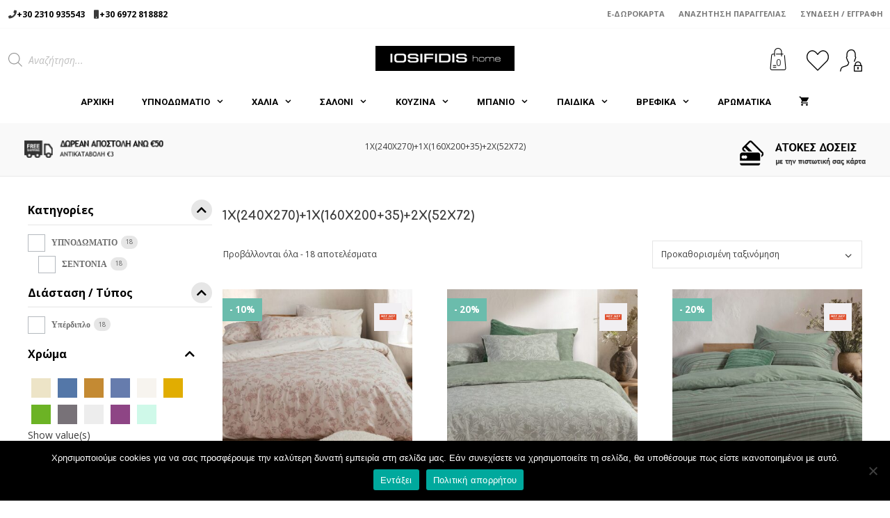

--- FILE ---
content_type: text/html; charset=UTF-8
request_url: https://www.iosifidishome.gr/exact-dimensions/1%CF%87240%CF%872701x160x200352%CF%8752%CF%8772/
body_size: 58454
content:
<!DOCTYPE html>
<html lang="el">
<head>
	<meta charset="UTF-8">
	<meta name='robots' content='index, follow, max-image-preview:large, max-snippet:-1, max-video-preview:-1' />
	<style>img:is([sizes="auto" i], [sizes^="auto," i]) { contain-intrinsic-size: 3000px 1500px }</style>
	<meta name="viewport" content="width=device-width, initial-scale=1">
	<!-- This site is optimized with the Yoast SEO plugin v25.8 - https://yoast.com/wordpress/plugins/seo/ -->
	<title>1Χ(240Χ270)+1X(160X200+35)+2Χ(52Χ72) Αρχεία - IOSIFIDIS HOME</title>
	<link rel="canonical" href="https://www.iosifidishome.gr/exact-dimensions/1χ240χ2701x160x200352χ52χ72/" />
	<meta property="og:locale" content="el_GR" />
	<meta property="og:type" content="article" />
	<meta property="og:title" content="1Χ(240Χ270)+1X(160X200+35)+2Χ(52Χ72) Αρχεία - IOSIFIDIS HOME" />
	<meta property="og:url" content="https://www.iosifidishome.gr/exact-dimensions/1χ240χ2701x160x200352χ52χ72/" />
	<meta property="og:site_name" content="IOSIFIDIS HOME" />
	<meta property="og:image" content="https://www.iosifidishome.gr/wp-content/uploads/home-4238615_1920.jpg" />
	<meta property="og:image:width" content="1000" />
	<meta property="og:image:height" content="662" />
	<meta property="og:image:type" content="image/jpeg" />
	<meta name="twitter:card" content="summary_large_image" />
	<script type="application/ld+json" class="yoast-schema-graph">{"@context":"https://schema.org","@graph":[{"@type":"CollectionPage","@id":"https://www.iosifidishome.gr/exact-dimensions/1%cf%87240%cf%872701x160x200352%cf%8752%cf%8772/","url":"https://www.iosifidishome.gr/exact-dimensions/1%cf%87240%cf%872701x160x200352%cf%8752%cf%8772/","name":"1Χ(240Χ270)+1X(160X200+35)+2Χ(52Χ72) Αρχεία - IOSIFIDIS HOME","isPartOf":{"@id":"https://www.iosifidishome.gr/#website"},"primaryImageOfPage":{"@id":"https://www.iosifidishome.gr/exact-dimensions/1%cf%87240%cf%872701x160x200352%cf%8752%cf%8772/#primaryimage"},"image":{"@id":"https://www.iosifidishome.gr/exact-dimensions/1%cf%87240%cf%872701x160x200352%cf%8752%cf%8772/#primaryimage"},"thumbnailUrl":"https://www.iosifidishome.gr/wp-content/uploads/2025/09/038185-1.jpg","breadcrumb":{"@id":"https://www.iosifidishome.gr/exact-dimensions/1%cf%87240%cf%872701x160x200352%cf%8752%cf%8772/#breadcrumb"},"inLanguage":"el"},{"@type":"ImageObject","inLanguage":"el","@id":"https://www.iosifidishome.gr/exact-dimensions/1%cf%87240%cf%872701x160x200352%cf%8752%cf%8772/#primaryimage","url":"https://www.iosifidishome.gr/wp-content/uploads/2025/09/038185-1.jpg","contentUrl":"https://www.iosifidishome.gr/wp-content/uploads/2025/09/038185-1.jpg","width":800,"height":700},{"@type":"BreadcrumbList","@id":"https://www.iosifidishome.gr/exact-dimensions/1%cf%87240%cf%872701x160x200352%cf%8752%cf%8772/#breadcrumb","itemListElement":[{"@type":"ListItem","position":1,"name":"Αρχική","item":"https://www.iosifidishome.gr/"},{"@type":"ListItem","position":2,"name":"1Χ(240Χ270)+1X(160X200+35)+2Χ(52Χ72)"}]},{"@type":"WebSite","@id":"https://www.iosifidishome.gr/#website","url":"https://www.iosifidishome.gr/","name":"IOSIFIDIS HOME","description":"","publisher":{"@id":"https://www.iosifidishome.gr/#organization"},"potentialAction":[{"@type":"SearchAction","target":{"@type":"EntryPoint","urlTemplate":"https://www.iosifidishome.gr/?s={search_term_string}"},"query-input":{"@type":"PropertyValueSpecification","valueRequired":true,"valueName":"search_term_string"}}],"inLanguage":"el"},{"@type":"Organization","@id":"https://www.iosifidishome.gr/#organization","name":"Iosifidis Home","url":"https://www.iosifidishome.gr/","logo":{"@type":"ImageObject","inLanguage":"el","@id":"https://www.iosifidishome.gr/#/schema/logo/image/","url":"https://www.iosifidishome.gr/wp-content/uploads/logo-retina.png","contentUrl":"https://www.iosifidishome.gr/wp-content/uploads/logo-retina.png","width":400,"height":71,"caption":"Iosifidis Home"},"image":{"@id":"https://www.iosifidishome.gr/#/schema/logo/image/"},"sameAs":["https://www.facebook.com/iosifidishome"]}]}</script>
	<!-- / Yoast SEO plugin. -->


<link rel='dns-prefetch' href='//static.addtoany.com' />
<link rel='dns-prefetch' href='//use.fontawesome.com' />
<link href='https://fonts.gstatic.com' crossorigin rel='preconnect' />
<link href='https://fonts.googleapis.com' crossorigin rel='preconnect' />
<link rel="alternate" type="application/rss+xml" title="Ροή RSS &raquo; IOSIFIDIS HOME" href="https://www.iosifidishome.gr/feed/" />
<link rel="alternate" type="application/rss+xml" title="Ροή Σχολίων &raquo; IOSIFIDIS HOME" href="https://www.iosifidishome.gr/comments/feed/" />
<link rel="alternate" type="application/rss+xml" title="Ροή για IOSIFIDIS HOME &raquo; 1Χ(240Χ270)+1X(160X200+35)+2Χ(52Χ72) Exact Dimensions" href="https://www.iosifidishome.gr/exact-dimensions/1%cf%87240%cf%872701x160x200352%cf%8752%cf%8772/feed/" />
<style type="text/css" media="all">
/*!
 *  Font Awesome 4.7.0 by @davegandy - http://fontawesome.io - @fontawesome
 *  License - http://fontawesome.io/license (Font: SIL OFL 1.1, CSS: MIT License)
 */@font-face{font-family:'FontAwesome';src:url(https://www.iosifidishome.gr/wp-content/plugins/woocommerce-ajax-filters/berocket/assets/css/../fonts/fontawesome-webfont.woff2#1767885491) format('woff2'),url(https://www.iosifidishome.gr/wp-content/plugins/woocommerce-ajax-filters/berocket/assets/css/../fonts/fontawesome-webfont.woff#1767885491) format('woff'),url(https://www.iosifidishome.gr/wp-content/plugins/woocommerce-ajax-filters/berocket/assets/css/../fonts/fontawesome-webfont.ttf#1767885491) format('truetype');font-weight:400;font-style:normal}.fa{display:inline-block;font:normal normal normal 14px/1 FontAwesome;font-size:inherit;text-rendering:auto;-webkit-font-smoothing:antialiased;-moz-osx-font-smoothing:grayscale}.fa-lg{font-size:1.33333333em;line-height:.75em;vertical-align:-15%}.fa-2x{font-size:2em}.fa-3x{font-size:3em}.fa-4x{font-size:4em}.fa-5x{font-size:5em}.fa-fw{width:1.28571429em;text-align:center}.fa-ul{padding-left:0;margin-left:2.14285714em;list-style-type:none}.fa-ul>li{position:relative}.fa-li{position:absolute;left:-2.14285714em;width:2.14285714em;top:.14285714em;text-align:center}.fa-li.fa-lg{left:-1.85714286em}.fa-border{padding:.2em .25em .15em;border:solid .08em #eee;border-radius:.1em}.fa-pull-left{float:left}.fa-pull-right{float:right}.fa.fa-pull-left{margin-right:.3em}.fa.fa-pull-right{margin-left:.3em}.pull-right{float:right}.pull-left{float:left}.fa.pull-left{margin-right:.3em}.fa.pull-right{margin-left:.3em}.fa-spin{-webkit-animation:fa-spin 2s infinite linear;animation:fa-spin 2s infinite linear}.fa-pulse{-webkit-animation:fa-spin 1s infinite steps(8);animation:fa-spin 1s infinite steps(8)}@-webkit-keyframes fa-spin{0%{-webkit-transform:rotate(0deg);transform:rotate(0deg)}100%{-webkit-transform:rotate(359deg);transform:rotate(359deg)}}@keyframes fa-spin{0%{-webkit-transform:rotate(0deg);transform:rotate(0deg)}100%{-webkit-transform:rotate(359deg);transform:rotate(359deg)}}.fa-rotate-90{-ms-filter:"progid:DXImageTransform.Microsoft.BasicImage(rotation=1)";-webkit-transform:rotate(90deg);-ms-transform:rotate(90deg);transform:rotate(90deg)}.fa-rotate-180{-ms-filter:"progid:DXImageTransform.Microsoft.BasicImage(rotation=2)";-webkit-transform:rotate(180deg);-ms-transform:rotate(180deg);transform:rotate(180deg)}.fa-rotate-270{-ms-filter:"progid:DXImageTransform.Microsoft.BasicImage(rotation=3)";-webkit-transform:rotate(270deg);-ms-transform:rotate(270deg);transform:rotate(270deg)}.fa-flip-horizontal{-ms-filter:"progid:DXImageTransform.Microsoft.BasicImage(rotation=0, mirror=1)";-webkit-transform:scale(-1,1);-ms-transform:scale(-1,1);transform:scale(-1,1)}.fa-flip-vertical{-ms-filter:"progid:DXImageTransform.Microsoft.BasicImage(rotation=2, mirror=1)";-webkit-transform:scale(1,-1);-ms-transform:scale(1,-1);transform:scale(1,-1)}:root .fa-rotate-90,:root .fa-rotate-180,:root .fa-rotate-270,:root .fa-flip-horizontal,:root .fa-flip-vertical{filter:none}.fa-stack{position:relative;display:inline-block;width:2em;height:2em;line-height:2em;vertical-align:middle}.fa-stack-1x,.fa-stack-2x{position:absolute;left:0;width:100%;text-align:center}.fa-stack-1x{line-height:inherit}.fa-stack-2x{font-size:2em}.fa-inverse{color:#fff}.fa-glass:before{content:"\f000"}.fa-music:before{content:"\f001"}.fa-search:before{content:"\f002"}.fa-envelope-o:before{content:"\f003"}.fa-heart:before{content:"\f004"}.fa-star:before{content:"\f005"}.fa-star-o:before{content:"\f006"}.fa-user:before{content:"\f007"}.fa-film:before{content:"\f008"}.fa-th-large:before{content:"\f009"}.fa-th:before{content:"\f00a"}.fa-th-list:before{content:"\f00b"}.fa-check:before{content:"\f00c"}.fa-remove:before,.fa-close:before,.fa-times:before{content:"\f00d"}.fa-search-plus:before{content:"\f00e"}.fa-search-minus:before{content:"\f010"}.fa-power-off:before{content:"\f011"}.fa-signal:before{content:"\f012"}.fa-gear:before,.fa-cog:before{content:"\f013"}.fa-trash-o:before{content:"\f014"}.fa-home:before{content:"\f015"}.fa-file-o:before{content:"\f016"}.fa-clock-o:before{content:"\f017"}.fa-road:before{content:"\f018"}.fa-download:before{content:"\f019"}.fa-arrow-circle-o-down:before{content:"\f01a"}.fa-arrow-circle-o-up:before{content:"\f01b"}.fa-inbox:before{content:"\f01c"}.fa-play-circle-o:before{content:"\f01d"}.fa-rotate-right:before,.fa-repeat:before{content:"\f01e"}.fa-refresh:before{content:"\f021"}.fa-list-alt:before{content:"\f022"}.fa-lock:before{content:"\f023"}.fa-flag:before{content:"\f024"}.fa-headphones:before{content:"\f025"}.fa-volume-off:before{content:"\f026"}.fa-volume-down:before{content:"\f027"}.fa-volume-up:before{content:"\f028"}.fa-qrcode:before{content:"\f029"}.fa-barcode:before{content:"\f02a"}.fa-tag:before{content:"\f02b"}.fa-tags:before{content:"\f02c"}.fa-book:before{content:"\f02d"}.fa-bookmark:before{content:"\f02e"}.fa-print:before{content:"\f02f"}.fa-camera:before{content:"\f030"}.fa-font:before{content:"\f031"}.fa-bold:before{content:"\f032"}.fa-italic:before{content:"\f033"}.fa-text-height:before{content:"\f034"}.fa-text-width:before{content:"\f035"}.fa-align-left:before{content:"\f036"}.fa-align-center:before{content:"\f037"}.fa-align-right:before{content:"\f038"}.fa-align-justify:before{content:"\f039"}.fa-list:before{content:"\f03a"}.fa-dedent:before,.fa-outdent:before{content:"\f03b"}.fa-indent:before{content:"\f03c"}.fa-video-camera:before{content:"\f03d"}.fa-photo:before,.fa-image:before,.fa-picture-o:before{content:"\f03e"}.fa-pencil:before{content:"\f040"}.fa-map-marker:before{content:"\f041"}.fa-adjust:before{content:"\f042"}.fa-tint:before{content:"\f043"}.fa-edit:before,.fa-pencil-square-o:before{content:"\f044"}.fa-share-square-o:before{content:"\f045"}.fa-check-square-o:before{content:"\f046"}.fa-arrows:before{content:"\f047"}.fa-step-backward:before{content:"\f048"}.fa-fast-backward:before{content:"\f049"}.fa-backward:before{content:"\f04a"}.fa-play:before{content:"\f04b"}.fa-pause:before{content:"\f04c"}.fa-stop:before{content:"\f04d"}.fa-forward:before{content:"\f04e"}.fa-fast-forward:before{content:"\f050"}.fa-step-forward:before{content:"\f051"}.fa-eject:before{content:"\f052"}.fa-chevron-left:before{content:"\f053"}.fa-chevron-right:before{content:"\f054"}.fa-plus-circle:before{content:"\f055"}.fa-minus-circle:before{content:"\f056"}.fa-times-circle:before{content:"\f057"}.fa-check-circle:before{content:"\f058"}.fa-question-circle:before{content:"\f059"}.fa-info-circle:before{content:"\f05a"}.fa-crosshairs:before{content:"\f05b"}.fa-times-circle-o:before{content:"\f05c"}.fa-check-circle-o:before{content:"\f05d"}.fa-ban:before{content:"\f05e"}.fa-arrow-left:before{content:"\f060"}.fa-arrow-right:before{content:"\f061"}.fa-arrow-up:before{content:"\f062"}.fa-arrow-down:before{content:"\f063"}.fa-mail-forward:before,.fa-share:before{content:"\f064"}.fa-expand:before{content:"\f065"}.fa-compress:before{content:"\f066"}.fa-plus:before{content:"\f067"}.fa-minus:before{content:"\f068"}.fa-asterisk:before{content:"\f069"}.fa-exclamation-circle:before{content:"\f06a"}.fa-gift:before{content:"\f06b"}.fa-leaf:before{content:"\f06c"}.fa-fire:before{content:"\f06d"}.fa-eye:before{content:"\f06e"}.fa-eye-slash:before{content:"\f070"}.fa-warning:before,.fa-exclamation-triangle:before{content:"\f071"}.fa-plane:before{content:"\f072"}.fa-calendar:before{content:"\f073"}.fa-random:before{content:"\f074"}.fa-comment:before{content:"\f075"}.fa-magnet:before{content:"\f076"}.fa-chevron-up:before{content:"\f077"}.fa-chevron-down:before{content:"\f078"}.fa-retweet:before{content:"\f079"}.fa-shopping-cart:before{content:"\f07a"}.fa-folder:before{content:"\f07b"}.fa-folder-open:before{content:"\f07c"}.fa-arrows-v:before{content:"\f07d"}.fa-arrows-h:before{content:"\f07e"}.fa-bar-chart-o:before,.fa-bar-chart:before{content:"\f080"}.fa-twitter-square:before{content:"\f081"}.fa-facebook-square:before{content:"\f082"}.fa-camera-retro:before{content:"\f083"}.fa-key:before{content:"\f084"}.fa-gears:before,.fa-cogs:before{content:"\f085"}.fa-comments:before{content:"\f086"}.fa-thumbs-o-up:before{content:"\f087"}.fa-thumbs-o-down:before{content:"\f088"}.fa-star-half:before{content:"\f089"}.fa-heart-o:before{content:"\f08a"}.fa-sign-out:before{content:"\f08b"}.fa-linkedin-square:before{content:"\f08c"}.fa-thumb-tack:before{content:"\f08d"}.fa-external-link:before{content:"\f08e"}.fa-sign-in:before{content:"\f090"}.fa-trophy:before{content:"\f091"}.fa-github-square:before{content:"\f092"}.fa-upload:before{content:"\f093"}.fa-lemon-o:before{content:"\f094"}.fa-phone:before{content:"\f095"}.fa-square-o:before{content:"\f096"}.fa-bookmark-o:before{content:"\f097"}.fa-phone-square:before{content:"\f098"}.fa-twitter:before{content:"\f099"}.fa-facebook-f:before,.fa-facebook:before{content:"\f09a"}.fa-github:before{content:"\f09b"}.fa-unlock:before{content:"\f09c"}.fa-credit-card:before{content:"\f09d"}.fa-feed:before,.fa-rss:before{content:"\f09e"}.fa-hdd-o:before{content:"\f0a0"}.fa-bullhorn:before{content:"\f0a1"}.fa-bell:before{content:"\f0f3"}.fa-certificate:before{content:"\f0a3"}.fa-hand-o-right:before{content:"\f0a4"}.fa-hand-o-left:before{content:"\f0a5"}.fa-hand-o-up:before{content:"\f0a6"}.fa-hand-o-down:before{content:"\f0a7"}.fa-arrow-circle-left:before{content:"\f0a8"}.fa-arrow-circle-right:before{content:"\f0a9"}.fa-arrow-circle-up:before{content:"\f0aa"}.fa-arrow-circle-down:before{content:"\f0ab"}.fa-globe:before{content:"\f0ac"}.fa-wrench:before{content:"\f0ad"}.fa-tasks:before{content:"\f0ae"}.fa-filter:before{content:"\f0b0"}.fa-briefcase:before{content:"\f0b1"}.fa-arrows-alt:before{content:"\f0b2"}.fa-group:before,.fa-users:before{content:"\f0c0"}.fa-chain:before,.fa-link:before{content:"\f0c1"}.fa-cloud:before{content:"\f0c2"}.fa-flask:before{content:"\f0c3"}.fa-cut:before,.fa-scissors:before{content:"\f0c4"}.fa-copy:before,.fa-files-o:before{content:"\f0c5"}.fa-paperclip:before{content:"\f0c6"}.fa-save:before,.fa-floppy-o:before{content:"\f0c7"}.fa-square:before{content:"\f0c8"}.fa-navicon:before,.fa-reorder:before,.fa-bars:before{content:"\f0c9"}.fa-list-ul:before{content:"\f0ca"}.fa-list-ol:before{content:"\f0cb"}.fa-strikethrough:before{content:"\f0cc"}.fa-underline:before{content:"\f0cd"}.fa-table:before{content:"\f0ce"}.fa-magic:before{content:"\f0d0"}.fa-truck:before{content:"\f0d1"}.fa-pinterest:before{content:"\f0d2"}.fa-pinterest-square:before{content:"\f0d3"}.fa-google-plus-square:before{content:"\f0d4"}.fa-google-plus:before{content:"\f0d5"}.fa-money:before{content:"\f0d6"}.fa-caret-down:before{content:"\f0d7"}.fa-caret-up:before{content:"\f0d8"}.fa-caret-left:before{content:"\f0d9"}.fa-caret-right:before{content:"\f0da"}.fa-columns:before{content:"\f0db"}.fa-unsorted:before,.fa-sort:before{content:"\f0dc"}.fa-sort-down:before,.fa-sort-desc:before{content:"\f0dd"}.fa-sort-up:before,.fa-sort-asc:before{content:"\f0de"}.fa-envelope:before{content:"\f0e0"}.fa-linkedin:before{content:"\f0e1"}.fa-rotate-left:before,.fa-undo:before{content:"\f0e2"}.fa-legal:before,.fa-gavel:before{content:"\f0e3"}.fa-dashboard:before,.fa-tachometer:before{content:"\f0e4"}.fa-comment-o:before{content:"\f0e5"}.fa-comments-o:before{content:"\f0e6"}.fa-flash:before,.fa-bolt:before{content:"\f0e7"}.fa-sitemap:before{content:"\f0e8"}.fa-umbrella:before{content:"\f0e9"}.fa-paste:before,.fa-clipboard:before{content:"\f0ea"}.fa-lightbulb-o:before{content:"\f0eb"}.fa-exchange:before{content:"\f0ec"}.fa-cloud-download:before{content:"\f0ed"}.fa-cloud-upload:before{content:"\f0ee"}.fa-user-md:before{content:"\f0f0"}.fa-stethoscope:before{content:"\f0f1"}.fa-suitcase:before{content:"\f0f2"}.fa-bell-o:before{content:"\f0a2"}.fa-coffee:before{content:"\f0f4"}.fa-cutlery:before{content:"\f0f5"}.fa-file-text-o:before{content:"\f0f6"}.fa-building-o:before{content:"\f0f7"}.fa-hospital-o:before{content:"\f0f8"}.fa-ambulance:before{content:"\f0f9"}.fa-medkit:before{content:"\f0fa"}.fa-fighter-jet:before{content:"\f0fb"}.fa-beer:before{content:"\f0fc"}.fa-h-square:before{content:"\f0fd"}.fa-plus-square:before{content:"\f0fe"}.fa-angle-double-left:before{content:"\f100"}.fa-angle-double-right:before{content:"\f101"}.fa-angle-double-up:before{content:"\f102"}.fa-angle-double-down:before{content:"\f103"}.fa-angle-left:before{content:"\f104"}.fa-angle-right:before{content:"\f105"}.fa-angle-up:before{content:"\f106"}.fa-angle-down:before{content:"\f107"}.fa-desktop:before{content:"\f108"}.fa-laptop:before{content:"\f109"}.fa-tablet:before{content:"\f10a"}.fa-mobile-phone:before,.fa-mobile:before{content:"\f10b"}.fa-circle-o:before{content:"\f10c"}.fa-quote-left:before{content:"\f10d"}.fa-quote-right:before{content:"\f10e"}.fa-spinner:before{content:"\f110"}.fa-circle:before{content:"\f111"}.fa-mail-reply:before,.fa-reply:before{content:"\f112"}.fa-github-alt:before{content:"\f113"}.fa-folder-o:before{content:"\f114"}.fa-folder-open-o:before{content:"\f115"}.fa-smile-o:before{content:"\f118"}.fa-frown-o:before{content:"\f119"}.fa-meh-o:before{content:"\f11a"}.fa-gamepad:before{content:"\f11b"}.fa-keyboard-o:before{content:"\f11c"}.fa-flag-o:before{content:"\f11d"}.fa-flag-checkered:before{content:"\f11e"}.fa-terminal:before{content:"\f120"}.fa-code:before{content:"\f121"}.fa-mail-reply-all:before,.fa-reply-all:before{content:"\f122"}.fa-star-half-empty:before,.fa-star-half-full:before,.fa-star-half-o:before{content:"\f123"}.fa-location-arrow:before{content:"\f124"}.fa-crop:before{content:"\f125"}.fa-code-fork:before{content:"\f126"}.fa-unlink:before,.fa-chain-broken:before{content:"\f127"}.fa-question:before{content:"\f128"}.fa-info:before{content:"\f129"}.fa-exclamation:before{content:"\f12a"}.fa-superscript:before{content:"\f12b"}.fa-subscript:before{content:"\f12c"}.fa-eraser:before{content:"\f12d"}.fa-puzzle-piece:before{content:"\f12e"}.fa-microphone:before{content:"\f130"}.fa-microphone-slash:before{content:"\f131"}.fa-shield:before{content:"\f132"}.fa-calendar-o:before{content:"\f133"}.fa-fire-extinguisher:before{content:"\f134"}.fa-rocket:before{content:"\f135"}.fa-maxcdn:before{content:"\f136"}.fa-chevron-circle-left:before{content:"\f137"}.fa-chevron-circle-right:before{content:"\f138"}.fa-chevron-circle-up:before{content:"\f139"}.fa-chevron-circle-down:before{content:"\f13a"}.fa-html5:before{content:"\f13b"}.fa-css3:before{content:"\f13c"}.fa-anchor:before{content:"\f13d"}.fa-unlock-alt:before{content:"\f13e"}.fa-bullseye:before{content:"\f140"}.fa-ellipsis-h:before{content:"\f141"}.fa-ellipsis-v:before{content:"\f142"}.fa-rss-square:before{content:"\f143"}.fa-play-circle:before{content:"\f144"}.fa-ticket:before{content:"\f145"}.fa-minus-square:before{content:"\f146"}.fa-minus-square-o:before{content:"\f147"}.fa-level-up:before{content:"\f148"}.fa-level-down:before{content:"\f149"}.fa-check-square:before{content:"\f14a"}.fa-pencil-square:before{content:"\f14b"}.fa-external-link-square:before{content:"\f14c"}.fa-share-square:before{content:"\f14d"}.fa-compass:before{content:"\f14e"}.fa-toggle-down:before,.fa-caret-square-o-down:before{content:"\f150"}.fa-toggle-up:before,.fa-caret-square-o-up:before{content:"\f151"}.fa-toggle-right:before,.fa-caret-square-o-right:before{content:"\f152"}.fa-euro:before,.fa-eur:before{content:"\f153"}.fa-gbp:before{content:"\f154"}.fa-dollar:before,.fa-usd:before{content:"\f155"}.fa-rupee:before,.fa-inr:before{content:"\f156"}.fa-cny:before,.fa-rmb:before,.fa-yen:before,.fa-jpy:before{content:"\f157"}.fa-ruble:before,.fa-rouble:before,.fa-rub:before{content:"\f158"}.fa-won:before,.fa-krw:before{content:"\f159"}.fa-bitcoin:before,.fa-btc:before{content:"\f15a"}.fa-file:before{content:"\f15b"}.fa-file-text:before{content:"\f15c"}.fa-sort-alpha-asc:before{content:"\f15d"}.fa-sort-alpha-desc:before{content:"\f15e"}.fa-sort-amount-asc:before{content:"\f160"}.fa-sort-amount-desc:before{content:"\f161"}.fa-sort-numeric-asc:before{content:"\f162"}.fa-sort-numeric-desc:before{content:"\f163"}.fa-thumbs-up:before{content:"\f164"}.fa-thumbs-down:before{content:"\f165"}.fa-youtube-square:before{content:"\f166"}.fa-youtube:before{content:"\f167"}.fa-xing:before{content:"\f168"}.fa-xing-square:before{content:"\f169"}.fa-youtube-play:before{content:"\f16a"}.fa-dropbox:before{content:"\f16b"}.fa-stack-overflow:before{content:"\f16c"}.fa-instagram:before{content:"\f16d"}.fa-flickr:before{content:"\f16e"}.fa-adn:before{content:"\f170"}.fa-bitbucket:before{content:"\f171"}.fa-bitbucket-square:before{content:"\f172"}.fa-tumblr:before{content:"\f173"}.fa-tumblr-square:before{content:"\f174"}.fa-long-arrow-down:before{content:"\f175"}.fa-long-arrow-up:before{content:"\f176"}.fa-long-arrow-left:before{content:"\f177"}.fa-long-arrow-right:before{content:"\f178"}.fa-apple:before{content:"\f179"}.fa-windows:before{content:"\f17a"}.fa-android:before{content:"\f17b"}.fa-linux:before{content:"\f17c"}.fa-dribbble:before{content:"\f17d"}.fa-skype:before{content:"\f17e"}.fa-foursquare:before{content:"\f180"}.fa-trello:before{content:"\f181"}.fa-female:before{content:"\f182"}.fa-male:before{content:"\f183"}.fa-gittip:before,.fa-gratipay:before{content:"\f184"}.fa-sun-o:before{content:"\f185"}.fa-moon-o:before{content:"\f186"}.fa-archive:before{content:"\f187"}.fa-bug:before{content:"\f188"}.fa-vk:before{content:"\f189"}.fa-weibo:before{content:"\f18a"}.fa-renren:before{content:"\f18b"}.fa-pagelines:before{content:"\f18c"}.fa-stack-exchange:before{content:"\f18d"}.fa-arrow-circle-o-right:before{content:"\f18e"}.fa-arrow-circle-o-left:before{content:"\f190"}.fa-toggle-left:before,.fa-caret-square-o-left:before{content:"\f191"}.fa-dot-circle-o:before{content:"\f192"}.fa-wheelchair:before{content:"\f193"}.fa-vimeo-square:before{content:"\f194"}.fa-turkish-lira:before,.fa-try:before{content:"\f195"}.fa-plus-square-o:before{content:"\f196"}.fa-space-shuttle:before{content:"\f197"}.fa-slack:before{content:"\f198"}.fa-envelope-square:before{content:"\f199"}.fa-wordpress:before{content:"\f19a"}.fa-openid:before{content:"\f19b"}.fa-institution:before,.fa-bank:before,.fa-university:before{content:"\f19c"}.fa-mortar-board:before,.fa-graduation-cap:before{content:"\f19d"}.fa-yahoo:before{content:"\f19e"}.fa-google:before{content:"\f1a0"}.fa-reddit:before{content:"\f1a1"}.fa-reddit-square:before{content:"\f1a2"}.fa-stumbleupon-circle:before{content:"\f1a3"}.fa-stumbleupon:before{content:"\f1a4"}.fa-delicious:before{content:"\f1a5"}.fa-digg:before{content:"\f1a6"}.fa-pied-piper-pp:before{content:"\f1a7"}.fa-pied-piper-alt:before{content:"\f1a8"}.fa-drupal:before{content:"\f1a9"}.fa-joomla:before{content:"\f1aa"}.fa-language:before{content:"\f1ab"}.fa-fax:before{content:"\f1ac"}.fa-building:before{content:"\f1ad"}.fa-child:before{content:"\f1ae"}.fa-paw:before{content:"\f1b0"}.fa-spoon:before{content:"\f1b1"}.fa-cube:before{content:"\f1b2"}.fa-cubes:before{content:"\f1b3"}.fa-behance:before{content:"\f1b4"}.fa-behance-square:before{content:"\f1b5"}.fa-steam:before{content:"\f1b6"}.fa-steam-square:before{content:"\f1b7"}.fa-recycle:before{content:"\f1b8"}.fa-automobile:before,.fa-car:before{content:"\f1b9"}.fa-cab:before,.fa-taxi:before{content:"\f1ba"}.fa-tree:before{content:"\f1bb"}.fa-spotify:before{content:"\f1bc"}.fa-deviantart:before{content:"\f1bd"}.fa-soundcloud:before{content:"\f1be"}.fa-database:before{content:"\f1c0"}.fa-file-pdf-o:before{content:"\f1c1"}.fa-file-word-o:before{content:"\f1c2"}.fa-file-excel-o:before{content:"\f1c3"}.fa-file-powerpoint-o:before{content:"\f1c4"}.fa-file-photo-o:before,.fa-file-picture-o:before,.fa-file-image-o:before{content:"\f1c5"}.fa-file-zip-o:before,.fa-file-archive-o:before{content:"\f1c6"}.fa-file-sound-o:before,.fa-file-audio-o:before{content:"\f1c7"}.fa-file-movie-o:before,.fa-file-video-o:before{content:"\f1c8"}.fa-file-code-o:before{content:"\f1c9"}.fa-vine:before{content:"\f1ca"}.fa-codepen:before{content:"\f1cb"}.fa-jsfiddle:before{content:"\f1cc"}.fa-life-bouy:before,.fa-life-buoy:before,.fa-life-saver:before,.fa-support:before,.fa-life-ring:before{content:"\f1cd"}.fa-circle-o-notch:before{content:"\f1ce"}.fa-ra:before,.fa-resistance:before,.fa-rebel:before{content:"\f1d0"}.fa-ge:before,.fa-empire:before{content:"\f1d1"}.fa-git-square:before{content:"\f1d2"}.fa-git:before{content:"\f1d3"}.fa-y-combinator-square:before,.fa-yc-square:before,.fa-hacker-news:before{content:"\f1d4"}.fa-tencent-weibo:before{content:"\f1d5"}.fa-qq:before{content:"\f1d6"}.fa-wechat:before,.fa-weixin:before{content:"\f1d7"}.fa-send:before,.fa-paper-plane:before{content:"\f1d8"}.fa-send-o:before,.fa-paper-plane-o:before{content:"\f1d9"}.fa-history:before{content:"\f1da"}.fa-circle-thin:before{content:"\f1db"}.fa-header:before{content:"\f1dc"}.fa-paragraph:before{content:"\f1dd"}.fa-sliders:before{content:"\f1de"}.fa-share-alt:before{content:"\f1e0"}.fa-share-alt-square:before{content:"\f1e1"}.fa-bomb:before{content:"\f1e2"}.fa-soccer-ball-o:before,.fa-futbol-o:before{content:"\f1e3"}.fa-tty:before{content:"\f1e4"}.fa-binoculars:before{content:"\f1e5"}.fa-plug:before{content:"\f1e6"}.fa-slideshare:before{content:"\f1e7"}.fa-twitch:before{content:"\f1e8"}.fa-yelp:before{content:"\f1e9"}.fa-newspaper-o:before{content:"\f1ea"}.fa-wifi:before{content:"\f1eb"}.fa-calculator:before{content:"\f1ec"}.fa-paypal:before{content:"\f1ed"}.fa-google-wallet:before{content:"\f1ee"}.fa-cc-visa:before{content:"\f1f0"}.fa-cc-mastercard:before{content:"\f1f1"}.fa-cc-discover:before{content:"\f1f2"}.fa-cc-amex:before{content:"\f1f3"}.fa-cc-paypal:before{content:"\f1f4"}.fa-cc-stripe:before{content:"\f1f5"}.fa-bell-slash:before{content:"\f1f6"}.fa-bell-slash-o:before{content:"\f1f7"}.fa-trash:before{content:"\f1f8"}.fa-copyright:before{content:"\f1f9"}.fa-at:before{content:"\f1fa"}.fa-eyedropper:before{content:"\f1fb"}.fa-paint-brush:before{content:"\f1fc"}.fa-birthday-cake:before{content:"\f1fd"}.fa-area-chart:before{content:"\f1fe"}.fa-pie-chart:before{content:"\f200"}.fa-line-chart:before{content:"\f201"}.fa-lastfm:before{content:"\f202"}.fa-lastfm-square:before{content:"\f203"}.fa-toggle-off:before{content:"\f204"}.fa-toggle-on:before{content:"\f205"}.fa-bicycle:before{content:"\f206"}.fa-bus:before{content:"\f207"}.fa-ioxhost:before{content:"\f208"}.fa-angellist:before{content:"\f209"}.fa-cc:before{content:"\f20a"}.fa-shekel:before,.fa-sheqel:before,.fa-ils:before{content:"\f20b"}.fa-meanpath:before{content:"\f20c"}.fa-buysellads:before{content:"\f20d"}.fa-connectdevelop:before{content:"\f20e"}.fa-dashcube:before{content:"\f210"}.fa-forumbee:before{content:"\f211"}.fa-leanpub:before{content:"\f212"}.fa-sellsy:before{content:"\f213"}.fa-shirtsinbulk:before{content:"\f214"}.fa-simplybuilt:before{content:"\f215"}.fa-skyatlas:before{content:"\f216"}.fa-cart-plus:before{content:"\f217"}.fa-cart-arrow-down:before{content:"\f218"}.fa-diamond:before{content:"\f219"}.fa-ship:before{content:"\f21a"}.fa-user-secret:before{content:"\f21b"}.fa-motorcycle:before{content:"\f21c"}.fa-street-view:before{content:"\f21d"}.fa-heartbeat:before{content:"\f21e"}.fa-venus:before{content:"\f221"}.fa-mars:before{content:"\f222"}.fa-mercury:before{content:"\f223"}.fa-intersex:before,.fa-transgender:before{content:"\f224"}.fa-transgender-alt:before{content:"\f225"}.fa-venus-double:before{content:"\f226"}.fa-mars-double:before{content:"\f227"}.fa-venus-mars:before{content:"\f228"}.fa-mars-stroke:before{content:"\f229"}.fa-mars-stroke-v:before{content:"\f22a"}.fa-mars-stroke-h:before{content:"\f22b"}.fa-neuter:before{content:"\f22c"}.fa-genderless:before{content:"\f22d"}.fa-facebook-official:before{content:"\f230"}.fa-pinterest-p:before{content:"\f231"}.fa-whatsapp:before{content:"\f232"}.fa-server:before{content:"\f233"}.fa-user-plus:before{content:"\f234"}.fa-user-times:before{content:"\f235"}.fa-hotel:before,.fa-bed:before{content:"\f236"}.fa-viacoin:before{content:"\f237"}.fa-train:before{content:"\f238"}.fa-subway:before{content:"\f239"}.fa-medium:before{content:"\f23a"}.fa-yc:before,.fa-y-combinator:before{content:"\f23b"}.fa-optin-monster:before{content:"\f23c"}.fa-opencart:before{content:"\f23d"}.fa-expeditedssl:before{content:"\f23e"}.fa-battery-4:before,.fa-battery:before,.fa-battery-full:before{content:"\f240"}.fa-battery-3:before,.fa-battery-three-quarters:before{content:"\f241"}.fa-battery-2:before,.fa-battery-half:before{content:"\f242"}.fa-battery-1:before,.fa-battery-quarter:before{content:"\f243"}.fa-battery-0:before,.fa-battery-empty:before{content:"\f244"}.fa-mouse-pointer:before{content:"\f245"}.fa-i-cursor:before{content:"\f246"}.fa-object-group:before{content:"\f247"}.fa-object-ungroup:before{content:"\f248"}.fa-sticky-note:before{content:"\f249"}.fa-sticky-note-o:before{content:"\f24a"}.fa-cc-jcb:before{content:"\f24b"}.fa-cc-diners-club:before{content:"\f24c"}.fa-clone:before{content:"\f24d"}.fa-balance-scale:before{content:"\f24e"}.fa-hourglass-o:before{content:"\f250"}.fa-hourglass-1:before,.fa-hourglass-start:before{content:"\f251"}.fa-hourglass-2:before,.fa-hourglass-half:before{content:"\f252"}.fa-hourglass-3:before,.fa-hourglass-end:before{content:"\f253"}.fa-hourglass:before{content:"\f254"}.fa-hand-grab-o:before,.fa-hand-rock-o:before{content:"\f255"}.fa-hand-stop-o:before,.fa-hand-paper-o:before{content:"\f256"}.fa-hand-scissors-o:before{content:"\f257"}.fa-hand-lizard-o:before{content:"\f258"}.fa-hand-spock-o:before{content:"\f259"}.fa-hand-pointer-o:before{content:"\f25a"}.fa-hand-peace-o:before{content:"\f25b"}.fa-trademark:before{content:"\f25c"}.fa-registered:before{content:"\f25d"}.fa-creative-commons:before{content:"\f25e"}.fa-gg:before{content:"\f260"}.fa-gg-circle:before{content:"\f261"}.fa-tripadvisor:before{content:"\f262"}.fa-odnoklassniki:before{content:"\f263"}.fa-odnoklassniki-square:before{content:"\f264"}.fa-get-pocket:before{content:"\f265"}.fa-wikipedia-w:before{content:"\f266"}.fa-safari:before{content:"\f267"}.fa-chrome:before{content:"\f268"}.fa-firefox:before{content:"\f269"}.fa-opera:before{content:"\f26a"}.fa-internet-explorer:before{content:"\f26b"}.fa-tv:before,.fa-television:before{content:"\f26c"}.fa-contao:before{content:"\f26d"}.fa-500px:before{content:"\f26e"}.fa-amazon:before{content:"\f270"}.fa-calendar-plus-o:before{content:"\f271"}.fa-calendar-minus-o:before{content:"\f272"}.fa-calendar-times-o:before{content:"\f273"}.fa-calendar-check-o:before{content:"\f274"}.fa-industry:before{content:"\f275"}.fa-map-pin:before{content:"\f276"}.fa-map-signs:before{content:"\f277"}.fa-map-o:before{content:"\f278"}.fa-map:before{content:"\f279"}.fa-commenting:before{content:"\f27a"}.fa-commenting-o:before{content:"\f27b"}.fa-houzz:before{content:"\f27c"}.fa-vimeo:before{content:"\f27d"}.fa-black-tie:before{content:"\f27e"}.fa-fonticons:before{content:"\f280"}.fa-reddit-alien:before{content:"\f281"}.fa-edge:before{content:"\f282"}.fa-credit-card-alt:before{content:"\f283"}.fa-codiepie:before{content:"\f284"}.fa-modx:before{content:"\f285"}.fa-fort-awesome:before{content:"\f286"}.fa-usb:before{content:"\f287"}.fa-product-hunt:before{content:"\f288"}.fa-mixcloud:before{content:"\f289"}.fa-scribd:before{content:"\f28a"}.fa-pause-circle:before{content:"\f28b"}.fa-pause-circle-o:before{content:"\f28c"}.fa-stop-circle:before{content:"\f28d"}.fa-stop-circle-o:before{content:"\f28e"}.fa-shopping-bag:before{content:"\f290"}.fa-shopping-basket:before{content:"\f291"}.fa-hashtag:before{content:"\f292"}.fa-bluetooth:before{content:"\f293"}.fa-bluetooth-b:before{content:"\f294"}.fa-percent:before{content:"\f295"}.fa-gitlab:before{content:"\f296"}.fa-wpbeginner:before{content:"\f297"}.fa-wpforms:before{content:"\f298"}.fa-envira:before{content:"\f299"}.fa-universal-access:before{content:"\f29a"}.fa-wheelchair-alt:before{content:"\f29b"}.fa-question-circle-o:before{content:"\f29c"}.fa-blind:before{content:"\f29d"}.fa-audio-description:before{content:"\f29e"}.fa-volume-control-phone:before{content:"\f2a0"}.fa-braille:before{content:"\f2a1"}.fa-assistive-listening-systems:before{content:"\f2a2"}.fa-asl-interpreting:before,.fa-american-sign-language-interpreting:before{content:"\f2a3"}.fa-deafness:before,.fa-hard-of-hearing:before,.fa-deaf:before{content:"\f2a4"}.fa-glide:before{content:"\f2a5"}.fa-glide-g:before{content:"\f2a6"}.fa-signing:before,.fa-sign-language:before{content:"\f2a7"}.fa-low-vision:before{content:"\f2a8"}.fa-viadeo:before{content:"\f2a9"}.fa-viadeo-square:before{content:"\f2aa"}.fa-snapchat:before{content:"\f2ab"}.fa-snapchat-ghost:before{content:"\f2ac"}.fa-snapchat-square:before{content:"\f2ad"}.fa-pied-piper:before{content:"\f2ae"}.fa-first-order:before{content:"\f2b0"}.fa-yoast:before{content:"\f2b1"}.fa-themeisle:before{content:"\f2b2"}.fa-google-plus-circle:before,.fa-google-plus-official:before{content:"\f2b3"}.fa-fa:before,.fa-font-awesome:before{content:"\f2b4"}.fa-handshake-o:before{content:"\f2b5"}.fa-envelope-open:before{content:"\f2b6"}.fa-envelope-open-o:before{content:"\f2b7"}.fa-linode:before{content:"\f2b8"}.fa-address-book:before{content:"\f2b9"}.fa-address-book-o:before{content:"\f2ba"}.fa-vcard:before,.fa-address-card:before{content:"\f2bb"}.fa-vcard-o:before,.fa-address-card-o:before{content:"\f2bc"}.fa-user-circle:before{content:"\f2bd"}.fa-user-circle-o:before{content:"\f2be"}.fa-user-o:before{content:"\f2c0"}.fa-id-badge:before{content:"\f2c1"}.fa-drivers-license:before,.fa-id-card:before{content:"\f2c2"}.fa-drivers-license-o:before,.fa-id-card-o:before{content:"\f2c3"}.fa-quora:before{content:"\f2c4"}.fa-free-code-camp:before{content:"\f2c5"}.fa-telegram:before{content:"\f2c6"}.fa-thermometer-4:before,.fa-thermometer:before,.fa-thermometer-full:before{content:"\f2c7"}.fa-thermometer-3:before,.fa-thermometer-three-quarters:before{content:"\f2c8"}.fa-thermometer-2:before,.fa-thermometer-half:before{content:"\f2c9"}.fa-thermometer-1:before,.fa-thermometer-quarter:before{content:"\f2ca"}.fa-thermometer-0:before,.fa-thermometer-empty:before{content:"\f2cb"}.fa-shower:before{content:"\f2cc"}.fa-bathtub:before,.fa-s15:before,.fa-bath:before{content:"\f2cd"}.fa-podcast:before{content:"\f2ce"}.fa-window-maximize:before{content:"\f2d0"}.fa-window-minimize:before{content:"\f2d1"}.fa-window-restore:before{content:"\f2d2"}.fa-times-rectangle:before,.fa-window-close:before{content:"\f2d3"}.fa-times-rectangle-o:before,.fa-window-close-o:before{content:"\f2d4"}.fa-bandcamp:before{content:"\f2d5"}.fa-grav:before{content:"\f2d6"}.fa-etsy:before{content:"\f2d7"}.fa-imdb:before{content:"\f2d8"}.fa-ravelry:before{content:"\f2d9"}.fa-eercast:before{content:"\f2da"}.fa-microchip:before{content:"\f2db"}.fa-snowflake-o:before{content:"\f2dc"}.fa-superpowers:before{content:"\f2dd"}.fa-wpexplorer:before{content:"\f2de"}.fa-meetup:before{content:"\f2e0"}.sr-only{position:absolute;width:1px;height:1px;padding:0;margin:-1px;overflow:hidden;clip:rect(0,0,0,0);border:0}.sr-only-focusable:active,.sr-only-focusable:focus{position:static;width:auto;height:auto;margin:0;overflow:visible;clip:auto}
</style>
<style type="text/css" media="all">
/*!
 * Font Awesome Free 5.1.0 by @fontawesome - https://fontawesome.com
 * License - https://fontawesome.com/license (Icons: CC BY 4.0, Fonts: SIL OFL 1.1, Code: MIT License)
 */
.fa,.fab,.fal,.far,.fas{-moz-osx-font-smoothing:grayscale;-webkit-font-smoothing:antialiased;display:inline-block;font-display:block;font-style:normal;font-variant:normal;text-rendering:auto;line-height:1}.fa-lg{font-size:1.33333em;line-height:.75em;vertical-align:-.0667em}.fa-xs{font-size:.75em}.fa-sm{font-size:.875em}.fa-1x{font-size:1em}.fa-2x{font-size:2em}.fa-3x{font-size:3em}.fa-4x{font-size:4em}.fa-5x{font-size:5em}.fa-6x{font-size:6em}.fa-7x{font-size:7em}.fa-8x{font-size:8em}.fa-9x{font-size:9em}.fa-10x{font-size:10em}.fa-fw{text-align:center;width:1.25em}.fa-ul{list-style-type:none;margin-left:2.5em;padding-left:0}.fa-ul>li{position:relative}.fa-li{left:-2em;position:absolute;text-align:center;width:2em;line-height:inherit}.fa-border{border:.08em solid #eee;border-radius:.1em;padding:.2em .25em .15em}.fa-pull-left{float:left}.fa-pull-right{float:right}.fa.fa-pull-left,.fab.fa-pull-left,.fal.fa-pull-left,.far.fa-pull-left,.fas.fa-pull-left{margin-right:.3em}.fa.fa-pull-right,.fab.fa-pull-right,.fal.fa-pull-right,.far.fa-pull-right,.fas.fa-pull-right{margin-left:.3em}.fa-spin{animation:a 2s infinite linear}.fa-pulse{animation:a 1s infinite steps(8)}@keyframes a{0%{transform:rotate(0deg)}to{transform:rotate(1turn)}}.fa-rotate-90{-ms-filter:"progid:DXImageTransform.Microsoft.BasicImage(rotation=1)";transform:rotate(90deg)}.fa-rotate-180{-ms-filter:"progid:DXImageTransform.Microsoft.BasicImage(rotation=2)";transform:rotate(180deg)}.fa-rotate-270{-ms-filter:"progid:DXImageTransform.Microsoft.BasicImage(rotation=3)";transform:rotate(270deg)}.fa-flip-horizontal{-ms-filter:"progid:DXImageTransform.Microsoft.BasicImage(rotation=0, mirror=1)";transform:scaleX(-1)}.fa-flip-vertical{transform:scaleY(-1)}.fa-flip-horizontal.fa-flip-vertical,.fa-flip-vertical{-ms-filter:"progid:DXImageTransform.Microsoft.BasicImage(rotation=2, mirror=1)"}.fa-flip-horizontal.fa-flip-vertical{transform:scale(-1)}:root .fa-flip-horizontal,:root .fa-flip-vertical,:root .fa-rotate-90,:root .fa-rotate-180,:root .fa-rotate-270{-webkit-filter:none;filter:none}.fa-stack{display:inline-block;height:2em;line-height:2em;position:relative;vertical-align:middle;width:2em}.fa-stack-1x,.fa-stack-2x{left:0;position:absolute;text-align:center;width:100%}.fa-stack-1x{line-height:inherit}.fa-stack-2x{font-size:2em}.fa-inverse{color:#fff}.fa-500px:before{content:"\f26e"}.fa-accessible-icon:before{content:"\f368"}.fa-accusoft:before{content:"\f369"}.fa-address-book:before{content:"\f2b9"}.fa-address-card:before{content:"\f2bb"}.fa-adjust:before{content:"\f042"}.fa-adn:before{content:"\f170"}.fa-adversal:before{content:"\f36a"}.fa-affiliatetheme:before{content:"\f36b"}.fa-algolia:before{content:"\f36c"}.fa-align-center:before{content:"\f037"}.fa-align-justify:before{content:"\f039"}.fa-align-left:before{content:"\f036"}.fa-align-right:before{content:"\f038"}.fa-allergies:before{content:"\f461"}.fa-amazon:before{content:"\f270"}.fa-amazon-pay:before{content:"\f42c"}.fa-ambulance:before{content:"\f0f9"}.fa-american-sign-language-interpreting:before{content:"\f2a3"}.fa-amilia:before{content:"\f36d"}.fa-anchor:before{content:"\f13d"}.fa-android:before{content:"\f17b"}.fa-angellist:before{content:"\f209"}.fa-angle-double-down:before{content:"\f103"}.fa-angle-double-left:before{content:"\f100"}.fa-angle-double-right:before{content:"\f101"}.fa-angle-double-up:before{content:"\f102"}.fa-angle-down:before{content:"\f107"}.fa-angle-left:before{content:"\f104"}.fa-angle-right:before{content:"\f105"}.fa-angle-up:before{content:"\f106"}.fa-angry:before{content:"\f556"}.fa-angrycreative:before{content:"\f36e"}.fa-angular:before{content:"\f420"}.fa-app-store:before{content:"\f36f"}.fa-app-store-ios:before{content:"\f370"}.fa-apper:before{content:"\f371"}.fa-apple:before{content:"\f179"}.fa-apple-pay:before{content:"\f415"}.fa-archive:before{content:"\f187"}.fa-archway:before{content:"\f557"}.fa-arrow-alt-circle-down:before{content:"\f358"}.fa-arrow-alt-circle-left:before{content:"\f359"}.fa-arrow-alt-circle-right:before{content:"\f35a"}.fa-arrow-alt-circle-up:before{content:"\f35b"}.fa-arrow-circle-down:before{content:"\f0ab"}.fa-arrow-circle-left:before{content:"\f0a8"}.fa-arrow-circle-right:before{content:"\f0a9"}.fa-arrow-circle-up:before{content:"\f0aa"}.fa-arrow-down:before{content:"\f063"}.fa-arrow-left:before{content:"\f060"}.fa-arrow-right:before{content:"\f061"}.fa-arrow-up:before{content:"\f062"}.fa-arrows-alt:before{content:"\f0b2"}.fa-arrows-alt-h:before{content:"\f337"}.fa-arrows-alt-v:before{content:"\f338"}.fa-assistive-listening-systems:before{content:"\f2a2"}.fa-asterisk:before{content:"\f069"}.fa-asymmetrik:before{content:"\f372"}.fa-at:before{content:"\f1fa"}.fa-atlas:before{content:"\f558"}.fa-audible:before{content:"\f373"}.fa-audio-description:before{content:"\f29e"}.fa-autoprefixer:before{content:"\f41c"}.fa-avianex:before{content:"\f374"}.fa-aviato:before{content:"\f421"}.fa-award:before{content:"\f559"}.fa-aws:before{content:"\f375"}.fa-backspace:before{content:"\f55a"}.fa-backward:before{content:"\f04a"}.fa-balance-scale:before{content:"\f24e"}.fa-ban:before{content:"\f05e"}.fa-band-aid:before{content:"\f462"}.fa-bandcamp:before{content:"\f2d5"}.fa-barcode:before{content:"\f02a"}.fa-bars:before{content:"\f0c9"}.fa-baseball-ball:before{content:"\f433"}.fa-basketball-ball:before{content:"\f434"}.fa-bath:before{content:"\f2cd"}.fa-battery-empty:before{content:"\f244"}.fa-battery-full:before{content:"\f240"}.fa-battery-half:before{content:"\f242"}.fa-battery-quarter:before{content:"\f243"}.fa-battery-three-quarters:before{content:"\f241"}.fa-bed:before{content:"\f236"}.fa-beer:before{content:"\f0fc"}.fa-behance:before{content:"\f1b4"}.fa-behance-square:before{content:"\f1b5"}.fa-bell:before{content:"\f0f3"}.fa-bell-slash:before{content:"\f1f6"}.fa-bezier-curve:before{content:"\f55b"}.fa-bicycle:before{content:"\f206"}.fa-bimobject:before{content:"\f378"}.fa-binoculars:before{content:"\f1e5"}.fa-birthday-cake:before{content:"\f1fd"}.fa-bitbucket:before{content:"\f171"}.fa-bitcoin:before{content:"\f379"}.fa-bity:before{content:"\f37a"}.fa-black-tie:before{content:"\f27e"}.fa-blackberry:before{content:"\f37b"}.fa-blender:before{content:"\f517"}.fa-blind:before{content:"\f29d"}.fa-blogger:before{content:"\f37c"}.fa-blogger-b:before{content:"\f37d"}.fa-bluetooth:before{content:"\f293"}.fa-bluetooth-b:before{content:"\f294"}.fa-bold:before{content:"\f032"}.fa-bolt:before{content:"\f0e7"}.fa-bomb:before{content:"\f1e2"}.fa-bong:before{content:"\f55c"}.fa-book:before{content:"\f02d"}.fa-book-open:before{content:"\f518"}.fa-bookmark:before{content:"\f02e"}.fa-bowling-ball:before{content:"\f436"}.fa-box:before{content:"\f466"}.fa-box-open:before{content:"\f49e"}.fa-boxes:before{content:"\f468"}.fa-braille:before{content:"\f2a1"}.fa-briefcase:before{content:"\f0b1"}.fa-briefcase-medical:before{content:"\f469"}.fa-broadcast-tower:before{content:"\f519"}.fa-broom:before{content:"\f51a"}.fa-brush:before{content:"\f55d"}.fa-btc:before{content:"\f15a"}.fa-bug:before{content:"\f188"}.fa-building:before{content:"\f1ad"}.fa-bullhorn:before{content:"\f0a1"}.fa-bullseye:before{content:"\f140"}.fa-burn:before{content:"\f46a"}.fa-buromobelexperte:before{content:"\f37f"}.fa-bus:before{content:"\f207"}.fa-bus-alt:before{content:"\f55e"}.fa-buysellads:before{content:"\f20d"}.fa-calculator:before{content:"\f1ec"}.fa-calendar:before{content:"\f133"}.fa-calendar-alt:before{content:"\f073"}.fa-calendar-check:before{content:"\f274"}.fa-calendar-minus:before{content:"\f272"}.fa-calendar-plus:before{content:"\f271"}.fa-calendar-times:before{content:"\f273"}.fa-camera:before{content:"\f030"}.fa-camera-retro:before{content:"\f083"}.fa-cannabis:before{content:"\f55f"}.fa-capsules:before{content:"\f46b"}.fa-car:before{content:"\f1b9"}.fa-caret-down:before{content:"\f0d7"}.fa-caret-left:before{content:"\f0d9"}.fa-caret-right:before{content:"\f0da"}.fa-caret-square-down:before{content:"\f150"}.fa-caret-square-left:before{content:"\f191"}.fa-caret-square-right:before{content:"\f152"}.fa-caret-square-up:before{content:"\f151"}.fa-caret-up:before{content:"\f0d8"}.fa-cart-arrow-down:before{content:"\f218"}.fa-cart-plus:before{content:"\f217"}.fa-cc-amazon-pay:before{content:"\f42d"}.fa-cc-amex:before{content:"\f1f3"}.fa-cc-apple-pay:before{content:"\f416"}.fa-cc-diners-club:before{content:"\f24c"}.fa-cc-discover:before{content:"\f1f2"}.fa-cc-jcb:before{content:"\f24b"}.fa-cc-mastercard:before{content:"\f1f1"}.fa-cc-paypal:before{content:"\f1f4"}.fa-cc-stripe:before{content:"\f1f5"}.fa-cc-visa:before{content:"\f1f0"}.fa-centercode:before{content:"\f380"}.fa-certificate:before{content:"\f0a3"}.fa-chalkboard:before{content:"\f51b"}.fa-chalkboard-teacher:before{content:"\f51c"}.fa-chart-area:before{content:"\f1fe"}.fa-chart-bar:before{content:"\f080"}.fa-chart-line:before{content:"\f201"}.fa-chart-pie:before{content:"\f200"}.fa-check:before{content:"\f00c"}.fa-check-circle:before{content:"\f058"}.fa-check-double:before{content:"\f560"}.fa-check-square:before{content:"\f14a"}.fa-chess:before{content:"\f439"}.fa-chess-bishop:before{content:"\f43a"}.fa-chess-board:before{content:"\f43c"}.fa-chess-king:before{content:"\f43f"}.fa-chess-knight:before{content:"\f441"}.fa-chess-pawn:before{content:"\f443"}.fa-chess-queen:before{content:"\f445"}.fa-chess-rook:before{content:"\f447"}.fa-chevron-circle-down:before{content:"\f13a"}.fa-chevron-circle-left:before{content:"\f137"}.fa-chevron-circle-right:before{content:"\f138"}.fa-chevron-circle-up:before{content:"\f139"}.fa-chevron-down:before{content:"\f078"}.fa-chevron-left:before{content:"\f053"}.fa-chevron-right:before{content:"\f054"}.fa-chevron-up:before{content:"\f077"}.fa-child:before{content:"\f1ae"}.fa-chrome:before{content:"\f268"}.fa-church:before{content:"\f51d"}.fa-circle:before{content:"\f111"}.fa-circle-notch:before{content:"\f1ce"}.fa-clipboard:before{content:"\f328"}.fa-clipboard-check:before{content:"\f46c"}.fa-clipboard-list:before{content:"\f46d"}.fa-clock:before{content:"\f017"}.fa-clone:before{content:"\f24d"}.fa-closed-captioning:before{content:"\f20a"}.fa-cloud:before{content:"\f0c2"}.fa-cloud-download-alt:before{content:"\f381"}.fa-cloud-upload-alt:before{content:"\f382"}.fa-cloudscale:before{content:"\f383"}.fa-cloudsmith:before{content:"\f384"}.fa-cloudversify:before{content:"\f385"}.fa-cocktail:before{content:"\f561"}.fa-code:before{content:"\f121"}.fa-code-branch:before{content:"\f126"}.fa-codepen:before{content:"\f1cb"}.fa-codiepie:before{content:"\f284"}.fa-coffee:before{content:"\f0f4"}.fa-cog:before{content:"\f013"}.fa-cogs:before{content:"\f085"}.fa-coins:before{content:"\f51e"}.fa-columns:before{content:"\f0db"}.fa-comment:before{content:"\f075"}.fa-comment-alt:before{content:"\f27a"}.fa-comment-dots:before{content:"\f4ad"}.fa-comment-slash:before{content:"\f4b3"}.fa-comments:before{content:"\f086"}.fa-compact-disc:before{content:"\f51f"}.fa-compass:before{content:"\f14e"}.fa-compress:before{content:"\f066"}.fa-concierge-bell:before{content:"\f562"}.fa-connectdevelop:before{content:"\f20e"}.fa-contao:before{content:"\f26d"}.fa-cookie:before{content:"\f563"}.fa-cookie-bite:before{content:"\f564"}.fa-copy:before{content:"\f0c5"}.fa-copyright:before{content:"\f1f9"}.fa-couch:before{content:"\f4b8"}.fa-cpanel:before{content:"\f388"}.fa-creative-commons:before{content:"\f25e"}.fa-creative-commons-by:before{content:"\f4e7"}.fa-creative-commons-nc:before{content:"\f4e8"}.fa-creative-commons-nc-eu:before{content:"\f4e9"}.fa-creative-commons-nc-jp:before{content:"\f4ea"}.fa-creative-commons-nd:before{content:"\f4eb"}.fa-creative-commons-pd:before{content:"\f4ec"}.fa-creative-commons-pd-alt:before{content:"\f4ed"}.fa-creative-commons-remix:before{content:"\f4ee"}.fa-creative-commons-sa:before{content:"\f4ef"}.fa-creative-commons-sampling:before{content:"\f4f0"}.fa-creative-commons-sampling-plus:before{content:"\f4f1"}.fa-creative-commons-share:before{content:"\f4f2"}.fa-credit-card:before{content:"\f09d"}.fa-crop:before{content:"\f125"}.fa-crop-alt:before{content:"\f565"}.fa-crosshairs:before{content:"\f05b"}.fa-crow:before{content:"\f520"}.fa-crown:before{content:"\f521"}.fa-css3:before{content:"\f13c"}.fa-css3-alt:before{content:"\f38b"}.fa-cube:before{content:"\f1b2"}.fa-cubes:before{content:"\f1b3"}.fa-cut:before{content:"\f0c4"}.fa-cuttlefish:before{content:"\f38c"}.fa-d-and-d:before{content:"\f38d"}.fa-dashcube:before{content:"\f210"}.fa-database:before{content:"\f1c0"}.fa-deaf:before{content:"\f2a4"}.fa-delicious:before{content:"\f1a5"}.fa-deploydog:before{content:"\f38e"}.fa-deskpro:before{content:"\f38f"}.fa-desktop:before{content:"\f108"}.fa-deviantart:before{content:"\f1bd"}.fa-diagnoses:before{content:"\f470"}.fa-dice:before{content:"\f522"}.fa-dice-five:before{content:"\f523"}.fa-dice-four:before{content:"\f524"}.fa-dice-one:before{content:"\f525"}.fa-dice-six:before{content:"\f526"}.fa-dice-three:before{content:"\f527"}.fa-dice-two:before{content:"\f528"}.fa-digg:before{content:"\f1a6"}.fa-digital-ocean:before{content:"\f391"}.fa-digital-tachograph:before{content:"\f566"}.fa-discord:before{content:"\f392"}.fa-discourse:before{content:"\f393"}.fa-divide:before{content:"\f529"}.fa-dizzy:before{content:"\f567"}.fa-dna:before{content:"\f471"}.fa-dochub:before{content:"\f394"}.fa-docker:before{content:"\f395"}.fa-dollar-sign:before{content:"\f155"}.fa-dolly:before{content:"\f472"}.fa-dolly-flatbed:before{content:"\f474"}.fa-donate:before{content:"\f4b9"}.fa-door-closed:before{content:"\f52a"}.fa-door-open:before{content:"\f52b"}.fa-dot-circle:before{content:"\f192"}.fa-dove:before{content:"\f4ba"}.fa-download:before{content:"\f019"}.fa-draft2digital:before{content:"\f396"}.fa-drafting-compass:before{content:"\f568"}.fa-dribbble:before{content:"\f17d"}.fa-dribbble-square:before{content:"\f397"}.fa-dropbox:before{content:"\f16b"}.fa-drum:before{content:"\f569"}.fa-drum-steelpan:before{content:"\f56a"}.fa-drupal:before{content:"\f1a9"}.fa-dumbbell:before{content:"\f44b"}.fa-dyalog:before{content:"\f399"}.fa-earlybirds:before{content:"\f39a"}.fa-ebay:before{content:"\f4f4"}.fa-edge:before{content:"\f282"}.fa-edit:before{content:"\f044"}.fa-eject:before{content:"\f052"}.fa-elementor:before{content:"\f430"}.fa-ellipsis-h:before{content:"\f141"}.fa-ellipsis-v:before{content:"\f142"}.fa-ember:before{content:"\f423"}.fa-empire:before{content:"\f1d1"}.fa-envelope:before{content:"\f0e0"}.fa-envelope-open:before{content:"\f2b6"}.fa-envelope-square:before{content:"\f199"}.fa-envira:before{content:"\f299"}.fa-equals:before{content:"\f52c"}.fa-eraser:before{content:"\f12d"}.fa-erlang:before{content:"\f39d"}.fa-ethereum:before{content:"\f42e"}.fa-etsy:before{content:"\f2d7"}.fa-euro-sign:before{content:"\f153"}.fa-exchange-alt:before{content:"\f362"}.fa-exclamation:before{content:"\f12a"}.fa-exclamation-circle:before{content:"\f06a"}.fa-exclamation-triangle:before{content:"\f071"}.fa-expand:before{content:"\f065"}.fa-expand-arrows-alt:before{content:"\f31e"}.fa-expeditedssl:before{content:"\f23e"}.fa-external-link-alt:before{content:"\f35d"}.fa-external-link-square-alt:before{content:"\f360"}.fa-eye:before{content:"\f06e"}.fa-eye-dropper:before{content:"\f1fb"}.fa-eye-slash:before{content:"\f070"}.fa-facebook:before{content:"\f09a"}.fa-facebook-f:before{content:"\f39e"}.fa-facebook-messenger:before{content:"\f39f"}.fa-facebook-square:before{content:"\f082"}.fa-fast-backward:before{content:"\f049"}.fa-fast-forward:before{content:"\f050"}.fa-fax:before{content:"\f1ac"}.fa-feather:before{content:"\f52d"}.fa-feather-alt:before{content:"\f56b"}.fa-female:before{content:"\f182"}.fa-fighter-jet:before{content:"\f0fb"}.fa-file:before{content:"\f15b"}.fa-file-alt:before{content:"\f15c"}.fa-file-archive:before{content:"\f1c6"}.fa-file-audio:before{content:"\f1c7"}.fa-file-code:before{content:"\f1c9"}.fa-file-contract:before{content:"\f56c"}.fa-file-download:before{content:"\f56d"}.fa-file-excel:before{content:"\f1c3"}.fa-file-export:before{content:"\f56e"}.fa-file-image:before{content:"\f1c5"}.fa-file-import:before{content:"\f56f"}.fa-file-invoice:before{content:"\f570"}.fa-file-invoice-dollar:before{content:"\f571"}.fa-file-medical:before{content:"\f477"}.fa-file-medical-alt:before{content:"\f478"}.fa-file-pdf:before{content:"\f1c1"}.fa-file-powerpoint:before{content:"\f1c4"}.fa-file-prescription:before{content:"\f572"}.fa-file-signature:before{content:"\f573"}.fa-file-upload:before{content:"\f574"}.fa-file-video:before{content:"\f1c8"}.fa-file-word:before{content:"\f1c2"}.fa-fill:before{content:"\f575"}.fa-fill-drip:before{content:"\f576"}.fa-film:before{content:"\f008"}.fa-filter:before{content:"\f0b0"}.fa-fingerprint:before{content:"\f577"}.fa-fire:before{content:"\f06d"}.fa-fire-extinguisher:before{content:"\f134"}.fa-firefox:before{content:"\f269"}.fa-first-aid:before{content:"\f479"}.fa-first-order:before{content:"\f2b0"}.fa-first-order-alt:before{content:"\f50a"}.fa-firstdraft:before{content:"\f3a1"}.fa-fish:before{content:"\f578"}.fa-flag:before{content:"\f024"}.fa-flag-checkered:before{content:"\f11e"}.fa-flask:before{content:"\f0c3"}.fa-flickr:before{content:"\f16e"}.fa-flipboard:before{content:"\f44d"}.fa-flushed:before{content:"\f579"}.fa-fly:before{content:"\f417"}.fa-folder:before{content:"\f07b"}.fa-folder-open:before{content:"\f07c"}.fa-font:before{content:"\f031"}.fa-font-awesome:before{content:"\f2b4"}.fa-font-awesome-alt:before{content:"\f35c"}.fa-font-awesome-flag:before{content:"\f425"}.fa-font-awesome-logo-full:before{content:"\f4e6"}.fa-fonticons:before{content:"\f280"}.fa-fonticons-fi:before{content:"\f3a2"}.fa-football-ball:before{content:"\f44e"}.fa-fort-awesome:before{content:"\f286"}.fa-fort-awesome-alt:before{content:"\f3a3"}.fa-forumbee:before{content:"\f211"}.fa-forward:before{content:"\f04e"}.fa-foursquare:before{content:"\f180"}.fa-free-code-camp:before{content:"\f2c5"}.fa-freebsd:before{content:"\f3a4"}.fa-frog:before{content:"\f52e"}.fa-frown:before{content:"\f119"}.fa-frown-open:before{content:"\f57a"}.fa-fulcrum:before{content:"\f50b"}.fa-futbol:before{content:"\f1e3"}.fa-galactic-republic:before{content:"\f50c"}.fa-galactic-senate:before{content:"\f50d"}.fa-gamepad:before{content:"\f11b"}.fa-gas-pump:before{content:"\f52f"}.fa-gavel:before{content:"\f0e3"}.fa-gem:before{content:"\f3a5"}.fa-genderless:before{content:"\f22d"}.fa-get-pocket:before{content:"\f265"}.fa-gg:before{content:"\f260"}.fa-gg-circle:before{content:"\f261"}.fa-gift:before{content:"\f06b"}.fa-git:before{content:"\f1d3"}.fa-git-square:before{content:"\f1d2"}.fa-github:before{content:"\f09b"}.fa-github-alt:before{content:"\f113"}.fa-github-square:before{content:"\f092"}.fa-gitkraken:before{content:"\f3a6"}.fa-gitlab:before{content:"\f296"}.fa-gitter:before{content:"\f426"}.fa-glass-martini:before{content:"\f000"}.fa-glass-martini-alt:before{content:"\f57b"}.fa-glasses:before{content:"\f530"}.fa-glide:before{content:"\f2a5"}.fa-glide-g:before{content:"\f2a6"}.fa-globe:before{content:"\f0ac"}.fa-globe-africa:before{content:"\f57c"}.fa-globe-americas:before{content:"\f57d"}.fa-globe-asia:before{content:"\f57e"}.fa-gofore:before{content:"\f3a7"}.fa-golf-ball:before{content:"\f450"}.fa-goodreads:before{content:"\f3a8"}.fa-goodreads-g:before{content:"\f3a9"}.fa-google:before{content:"\f1a0"}.fa-google-drive:before{content:"\f3aa"}.fa-google-play:before{content:"\f3ab"}.fa-google-plus:before{content:"\f2b3"}.fa-google-plus-g:before{content:"\f0d5"}.fa-google-plus-square:before{content:"\f0d4"}.fa-google-wallet:before{content:"\f1ee"}.fa-graduation-cap:before{content:"\f19d"}.fa-gratipay:before{content:"\f184"}.fa-grav:before{content:"\f2d6"}.fa-greater-than:before{content:"\f531"}.fa-greater-than-equal:before{content:"\f532"}.fa-grimace:before{content:"\f57f"}.fa-grin:before{content:"\f580"}.fa-grin-alt:before{content:"\f581"}.fa-grin-beam:before{content:"\f582"}.fa-grin-beam-sweat:before{content:"\f583"}.fa-grin-hearts:before{content:"\f584"}.fa-grin-squint:before{content:"\f585"}.fa-grin-squint-tears:before{content:"\f586"}.fa-grin-stars:before{content:"\f587"}.fa-grin-tears:before{content:"\f588"}.fa-grin-tongue:before{content:"\f589"}.fa-grin-tongue-squint:before{content:"\f58a"}.fa-grin-tongue-wink:before{content:"\f58b"}.fa-grin-wink:before{content:"\f58c"}.fa-grip-horizontal:before{content:"\f58d"}.fa-grip-vertical:before{content:"\f58e"}.fa-gripfire:before{content:"\f3ac"}.fa-grunt:before{content:"\f3ad"}.fa-gulp:before{content:"\f3ae"}.fa-h-square:before{content:"\f0fd"}.fa-hacker-news:before{content:"\f1d4"}.fa-hacker-news-square:before{content:"\f3af"}.fa-hand-holding:before{content:"\f4bd"}.fa-hand-holding-heart:before{content:"\f4be"}.fa-hand-holding-usd:before{content:"\f4c0"}.fa-hand-lizard:before{content:"\f258"}.fa-hand-paper:before{content:"\f256"}.fa-hand-peace:before{content:"\f25b"}.fa-hand-point-down:before{content:"\f0a7"}.fa-hand-point-left:before{content:"\f0a5"}.fa-hand-point-right:before{content:"\f0a4"}.fa-hand-point-up:before{content:"\f0a6"}.fa-hand-pointer:before{content:"\f25a"}.fa-hand-rock:before{content:"\f255"}.fa-hand-scissors:before{content:"\f257"}.fa-hand-spock:before{content:"\f259"}.fa-hands:before{content:"\f4c2"}.fa-hands-helping:before{content:"\f4c4"}.fa-handshake:before{content:"\f2b5"}.fa-hashtag:before{content:"\f292"}.fa-hdd:before{content:"\f0a0"}.fa-heading:before{content:"\f1dc"}.fa-headphones:before{content:"\f025"}.fa-headphones-alt:before{content:"\f58f"}.fa-headset:before{content:"\f590"}.fa-heart:before{content:"\f004"}.fa-heartbeat:before{content:"\f21e"}.fa-helicopter:before{content:"\f533"}.fa-highlighter:before{content:"\f591"}.fa-hips:before{content:"\f452"}.fa-hire-a-helper:before{content:"\f3b0"}.fa-history:before{content:"\f1da"}.fa-hockey-puck:before{content:"\f453"}.fa-home:before{content:"\f015"}.fa-hooli:before{content:"\f427"}.fa-hornbill:before{content:"\f592"}.fa-hospital:before{content:"\f0f8"}.fa-hospital-alt:before{content:"\f47d"}.fa-hospital-symbol:before{content:"\f47e"}.fa-hot-tub:before{content:"\f593"}.fa-hotel:before{content:"\f594"}.fa-hotjar:before{content:"\f3b1"}.fa-hourglass:before{content:"\f254"}.fa-hourglass-end:before{content:"\f253"}.fa-hourglass-half:before{content:"\f252"}.fa-hourglass-start:before{content:"\f251"}.fa-houzz:before{content:"\f27c"}.fa-html5:before{content:"\f13b"}.fa-hubspot:before{content:"\f3b2"}.fa-i-cursor:before{content:"\f246"}.fa-id-badge:before{content:"\f2c1"}.fa-id-card:before{content:"\f2c2"}.fa-id-card-alt:before{content:"\f47f"}.fa-image:before{content:"\f03e"}.fa-images:before{content:"\f302"}.fa-imdb:before{content:"\f2d8"}.fa-inbox:before{content:"\f01c"}.fa-indent:before{content:"\f03c"}.fa-industry:before{content:"\f275"}.fa-infinity:before{content:"\f534"}.fa-info:before{content:"\f129"}.fa-info-circle:before{content:"\f05a"}.fa-instagram:before{content:"\f16d"}.fa-internet-explorer:before{content:"\f26b"}.fa-ioxhost:before{content:"\f208"}.fa-italic:before{content:"\f033"}.fa-itunes:before{content:"\f3b4"}.fa-itunes-note:before{content:"\f3b5"}.fa-java:before{content:"\f4e4"}.fa-jedi-order:before{content:"\f50e"}.fa-jenkins:before{content:"\f3b6"}.fa-joget:before{content:"\f3b7"}.fa-joint:before{content:"\f595"}.fa-joomla:before{content:"\f1aa"}.fa-js:before{content:"\f3b8"}.fa-js-square:before{content:"\f3b9"}.fa-jsfiddle:before{content:"\f1cc"}.fa-key:before{content:"\f084"}.fa-keybase:before{content:"\f4f5"}.fa-keyboard:before{content:"\f11c"}.fa-keycdn:before{content:"\f3ba"}.fa-kickstarter:before{content:"\f3bb"}.fa-kickstarter-k:before{content:"\f3bc"}.fa-kiss:before{content:"\f596"}.fa-kiss-beam:before{content:"\f597"}.fa-kiss-wink-heart:before{content:"\f598"}.fa-kiwi-bird:before{content:"\f535"}.fa-korvue:before{content:"\f42f"}.fa-language:before{content:"\f1ab"}.fa-laptop:before{content:"\f109"}.fa-laravel:before{content:"\f3bd"}.fa-lastfm:before{content:"\f202"}.fa-lastfm-square:before{content:"\f203"}.fa-laugh:before{content:"\f599"}.fa-laugh-beam:before{content:"\f59a"}.fa-laugh-squint:before{content:"\f59b"}.fa-laugh-wink:before{content:"\f59c"}.fa-leaf:before{content:"\f06c"}.fa-leanpub:before{content:"\f212"}.fa-lemon:before{content:"\f094"}.fa-less:before{content:"\f41d"}.fa-less-than:before{content:"\f536"}.fa-less-than-equal:before{content:"\f537"}.fa-level-down-alt:before{content:"\f3be"}.fa-level-up-alt:before{content:"\f3bf"}.fa-life-ring:before{content:"\f1cd"}.fa-lightbulb:before{content:"\f0eb"}.fa-line:before{content:"\f3c0"}.fa-link:before{content:"\f0c1"}.fa-linkedin:before{content:"\f08c"}.fa-linkedin-in:before{content:"\f0e1"}.fa-linode:before{content:"\f2b8"}.fa-linux:before{content:"\f17c"}.fa-lira-sign:before{content:"\f195"}.fa-list:before{content:"\f03a"}.fa-list-alt:before{content:"\f022"}.fa-list-ol:before{content:"\f0cb"}.fa-list-ul:before{content:"\f0ca"}.fa-location-arrow:before{content:"\f124"}.fa-lock:before{content:"\f023"}.fa-lock-open:before{content:"\f3c1"}.fa-long-arrow-alt-down:before{content:"\f309"}.fa-long-arrow-alt-left:before{content:"\f30a"}.fa-long-arrow-alt-right:before{content:"\f30b"}.fa-long-arrow-alt-up:before{content:"\f30c"}.fa-low-vision:before{content:"\f2a8"}.fa-luggage-cart:before{content:"\f59d"}.fa-lyft:before{content:"\f3c3"}.fa-magento:before{content:"\f3c4"}.fa-magic:before{content:"\f0d0"}.fa-magnet:before{content:"\f076"}.fa-mailchimp:before{content:"\f59e"}.fa-male:before{content:"\f183"}.fa-mandalorian:before{content:"\f50f"}.fa-map:before{content:"\f279"}.fa-map-marked:before{content:"\f59f"}.fa-map-marked-alt:before{content:"\f5a0"}.fa-map-marker:before{content:"\f041"}.fa-map-marker-alt:before{content:"\f3c5"}.fa-map-pin:before{content:"\f276"}.fa-map-signs:before{content:"\f277"}.fa-marker:before{content:"\f5a1"}.fa-mars:before{content:"\f222"}.fa-mars-double:before{content:"\f227"}.fa-mars-stroke:before{content:"\f229"}.fa-mars-stroke-h:before{content:"\f22b"}.fa-mars-stroke-v:before{content:"\f22a"}.fa-mastodon:before{content:"\f4f6"}.fa-maxcdn:before{content:"\f136"}.fa-medal:before{content:"\f5a2"}.fa-medapps:before{content:"\f3c6"}.fa-medium:before{content:"\f23a"}.fa-medium-m:before{content:"\f3c7"}.fa-medkit:before{content:"\f0fa"}.fa-medrt:before{content:"\f3c8"}.fa-meetup:before{content:"\f2e0"}.fa-megaport:before{content:"\f5a3"}.fa-meh:before{content:"\f11a"}.fa-meh-blank:before{content:"\f5a4"}.fa-meh-rolling-eyes:before{content:"\f5a5"}.fa-memory:before{content:"\f538"}.fa-mercury:before{content:"\f223"}.fa-microchip:before{content:"\f2db"}.fa-microphone:before{content:"\f130"}.fa-microphone-alt:before{content:"\f3c9"}.fa-microphone-alt-slash:before{content:"\f539"}.fa-microphone-slash:before{content:"\f131"}.fa-microsoft:before{content:"\f3ca"}.fa-minus:before{content:"\f068"}.fa-minus-circle:before{content:"\f056"}.fa-minus-square:before{content:"\f146"}.fa-mix:before{content:"\f3cb"}.fa-mixcloud:before{content:"\f289"}.fa-mizuni:before{content:"\f3cc"}.fa-mobile:before{content:"\f10b"}.fa-mobile-alt:before{content:"\f3cd"}.fa-modx:before{content:"\f285"}.fa-monero:before{content:"\f3d0"}.fa-money-bill:before{content:"\f0d6"}.fa-money-bill-alt:before{content:"\f3d1"}.fa-money-bill-wave:before{content:"\f53a"}.fa-money-bill-wave-alt:before{content:"\f53b"}.fa-money-check:before{content:"\f53c"}.fa-money-check-alt:before{content:"\f53d"}.fa-monument:before{content:"\f5a6"}.fa-moon:before{content:"\f186"}.fa-mortar-pestle:before{content:"\f5a7"}.fa-motorcycle:before{content:"\f21c"}.fa-mouse-pointer:before{content:"\f245"}.fa-music:before{content:"\f001"}.fa-napster:before{content:"\f3d2"}.fa-neuter:before{content:"\f22c"}.fa-newspaper:before{content:"\f1ea"}.fa-nimblr:before{content:"\f5a8"}.fa-nintendo-switch:before{content:"\f418"}.fa-node:before{content:"\f419"}.fa-node-js:before{content:"\f3d3"}.fa-not-equal:before{content:"\f53e"}.fa-notes-medical:before{content:"\f481"}.fa-npm:before{content:"\f3d4"}.fa-ns8:before{content:"\f3d5"}.fa-nutritionix:before{content:"\f3d6"}.fa-object-group:before{content:"\f247"}.fa-object-ungroup:before{content:"\f248"}.fa-odnoklassniki:before{content:"\f263"}.fa-odnoklassniki-square:before{content:"\f264"}.fa-old-republic:before{content:"\f510"}.fa-opencart:before{content:"\f23d"}.fa-openid:before{content:"\f19b"}.fa-opera:before{content:"\f26a"}.fa-optin-monster:before{content:"\f23c"}.fa-osi:before{content:"\f41a"}.fa-outdent:before{content:"\f03b"}.fa-page4:before{content:"\f3d7"}.fa-pagelines:before{content:"\f18c"}.fa-paint-brush:before{content:"\f1fc"}.fa-paint-roller:before{content:"\f5aa"}.fa-palette:before{content:"\f53f"}.fa-palfed:before{content:"\f3d8"}.fa-pallet:before{content:"\f482"}.fa-paper-plane:before{content:"\f1d8"}.fa-paperclip:before{content:"\f0c6"}.fa-parachute-box:before{content:"\f4cd"}.fa-paragraph:before{content:"\f1dd"}.fa-parking:before{content:"\f540"}.fa-passport:before{content:"\f5ab"}.fa-paste:before{content:"\f0ea"}.fa-patreon:before{content:"\f3d9"}.fa-pause:before{content:"\f04c"}.fa-pause-circle:before{content:"\f28b"}.fa-paw:before{content:"\f1b0"}.fa-paypal:before{content:"\f1ed"}.fa-pen:before{content:"\f304"}.fa-pen-alt:before{content:"\f305"}.fa-pen-fancy:before{content:"\f5ac"}.fa-pen-nib:before{content:"\f5ad"}.fa-pen-square:before{content:"\f14b"}.fa-pencil-alt:before{content:"\f303"}.fa-pencil-ruler:before{content:"\f5ae"}.fa-people-carry:before{content:"\f4ce"}.fa-percent:before{content:"\f295"}.fa-percentage:before{content:"\f541"}.fa-periscope:before{content:"\f3da"}.fa-phabricator:before{content:"\f3db"}.fa-phoenix-framework:before{content:"\f3dc"}.fa-phoenix-squadron:before{content:"\f511"}.fa-phone:before{content:"\f095"}.fa-phone-slash:before{content:"\f3dd"}.fa-phone-square:before{content:"\f098"}.fa-phone-volume:before{content:"\f2a0"}.fa-php:before{content:"\f457"}.fa-pied-piper:before{content:"\f2ae"}.fa-pied-piper-alt:before{content:"\f1a8"}.fa-pied-piper-hat:before{content:"\f4e5"}.fa-pied-piper-pp:before{content:"\f1a7"}.fa-piggy-bank:before{content:"\f4d3"}.fa-pills:before{content:"\f484"}.fa-pinterest:before{content:"\f0d2"}.fa-pinterest-p:before{content:"\f231"}.fa-pinterest-square:before{content:"\f0d3"}.fa-plane:before{content:"\f072"}.fa-plane-arrival:before{content:"\f5af"}.fa-plane-departure:before{content:"\f5b0"}.fa-play:before{content:"\f04b"}.fa-play-circle:before{content:"\f144"}.fa-playstation:before{content:"\f3df"}.fa-plug:before{content:"\f1e6"}.fa-plus:before{content:"\f067"}.fa-plus-circle:before{content:"\f055"}.fa-plus-square:before{content:"\f0fe"}.fa-podcast:before{content:"\f2ce"}.fa-poo:before{content:"\f2fe"}.fa-portrait:before{content:"\f3e0"}.fa-pound-sign:before{content:"\f154"}.fa-power-off:before{content:"\f011"}.fa-prescription:before{content:"\f5b1"}.fa-prescription-bottle:before{content:"\f485"}.fa-prescription-bottle-alt:before{content:"\f486"}.fa-print:before{content:"\f02f"}.fa-procedures:before{content:"\f487"}.fa-product-hunt:before{content:"\f288"}.fa-project-diagram:before{content:"\f542"}.fa-pushed:before{content:"\f3e1"}.fa-puzzle-piece:before{content:"\f12e"}.fa-python:before{content:"\f3e2"}.fa-qq:before{content:"\f1d6"}.fa-qrcode:before{content:"\f029"}.fa-question:before{content:"\f128"}.fa-question-circle:before{content:"\f059"}.fa-quidditch:before{content:"\f458"}.fa-quinscape:before{content:"\f459"}.fa-quora:before{content:"\f2c4"}.fa-quote-left:before{content:"\f10d"}.fa-quote-right:before{content:"\f10e"}.fa-r-project:before{content:"\f4f7"}.fa-random:before{content:"\f074"}.fa-ravelry:before{content:"\f2d9"}.fa-react:before{content:"\f41b"}.fa-readme:before{content:"\f4d5"}.fa-rebel:before{content:"\f1d0"}.fa-receipt:before{content:"\f543"}.fa-recycle:before{content:"\f1b8"}.fa-red-river:before{content:"\f3e3"}.fa-reddit:before{content:"\f1a1"}.fa-reddit-alien:before{content:"\f281"}.fa-reddit-square:before{content:"\f1a2"}.fa-redo:before{content:"\f01e"}.fa-redo-alt:before{content:"\f2f9"}.fa-registered:before{content:"\f25d"}.fa-rendact:before{content:"\f3e4"}.fa-renren:before{content:"\f18b"}.fa-reply:before{content:"\f3e5"}.fa-reply-all:before{content:"\f122"}.fa-replyd:before{content:"\f3e6"}.fa-researchgate:before{content:"\f4f8"}.fa-resolving:before{content:"\f3e7"}.fa-retweet:before{content:"\f079"}.fa-ribbon:before{content:"\f4d6"}.fa-road:before{content:"\f018"}.fa-robot:before{content:"\f544"}.fa-rocket:before{content:"\f135"}.fa-rocketchat:before{content:"\f3e8"}.fa-rockrms:before{content:"\f3e9"}.fa-rss:before{content:"\f09e"}.fa-rss-square:before{content:"\f143"}.fa-ruble-sign:before{content:"\f158"}.fa-ruler:before{content:"\f545"}.fa-ruler-combined:before{content:"\f546"}.fa-ruler-horizontal:before{content:"\f547"}.fa-ruler-vertical:before{content:"\f548"}.fa-rupee-sign:before{content:"\f156"}.fa-sad-cry:before{content:"\f5b3"}.fa-sad-tear:before{content:"\f5b4"}.fa-safari:before{content:"\f267"}.fa-sass:before{content:"\f41e"}.fa-save:before{content:"\f0c7"}.fa-schlix:before{content:"\f3ea"}.fa-school:before{content:"\f549"}.fa-screwdriver:before{content:"\f54a"}.fa-scribd:before{content:"\f28a"}.fa-search:before{content:"\f002"}.fa-search-minus:before{content:"\f010"}.fa-search-plus:before{content:"\f00e"}.fa-searchengin:before{content:"\f3eb"}.fa-seedling:before{content:"\f4d8"}.fa-sellcast:before{content:"\f2da"}.fa-sellsy:before{content:"\f213"}.fa-server:before{content:"\f233"}.fa-servicestack:before{content:"\f3ec"}.fa-share:before{content:"\f064"}.fa-share-alt:before{content:"\f1e0"}.fa-share-alt-square:before{content:"\f1e1"}.fa-share-square:before{content:"\f14d"}.fa-shekel-sign:before{content:"\f20b"}.fa-shield-alt:before{content:"\f3ed"}.fa-ship:before{content:"\f21a"}.fa-shipping-fast:before{content:"\f48b"}.fa-shirtsinbulk:before{content:"\f214"}.fa-shoe-prints:before{content:"\f54b"}.fa-shopping-bag:before{content:"\f290"}.fa-shopping-basket:before{content:"\f291"}.fa-shopping-cart:before{content:"\f07a"}.fa-shopware:before{content:"\f5b5"}.fa-shower:before{content:"\f2cc"}.fa-shuttle-van:before{content:"\f5b6"}.fa-sign:before{content:"\f4d9"}.fa-sign-in-alt:before{content:"\f2f6"}.fa-sign-language:before{content:"\f2a7"}.fa-sign-out-alt:before{content:"\f2f5"}.fa-signal:before{content:"\f012"}.fa-signature:before{content:"\f5b7"}.fa-simplybuilt:before{content:"\f215"}.fa-sistrix:before{content:"\f3ee"}.fa-sitemap:before{content:"\f0e8"}.fa-sith:before{content:"\f512"}.fa-skull:before{content:"\f54c"}.fa-skyatlas:before{content:"\f216"}.fa-skype:before{content:"\f17e"}.fa-slack:before{content:"\f198"}.fa-slack-hash:before{content:"\f3ef"}.fa-sliders-h:before{content:"\f1de"}.fa-slideshare:before{content:"\f1e7"}.fa-smile:before{content:"\f118"}.fa-smile-beam:before{content:"\f5b8"}.fa-smile-wink:before{content:"\f4da"}.fa-smoking:before{content:"\f48d"}.fa-smoking-ban:before{content:"\f54d"}.fa-snapchat:before{content:"\f2ab"}.fa-snapchat-ghost:before{content:"\f2ac"}.fa-snapchat-square:before{content:"\f2ad"}.fa-snowflake:before{content:"\f2dc"}.fa-solar-panel:before{content:"\f5ba"}.fa-sort:before{content:"\f0dc"}.fa-sort-alpha-down:before{content:"\f15d"}.fa-sort-alpha-up:before{content:"\f15e"}.fa-sort-amount-down:before{content:"\f160"}.fa-sort-amount-up:before{content:"\f161"}.fa-sort-down:before{content:"\f0dd"}.fa-sort-numeric-down:before{content:"\f162"}.fa-sort-numeric-up:before{content:"\f163"}.fa-sort-up:before{content:"\f0de"}.fa-soundcloud:before{content:"\f1be"}.fa-spa:before{content:"\f5bb"}.fa-space-shuttle:before{content:"\f197"}.fa-speakap:before{content:"\f3f3"}.fa-spinner:before{content:"\f110"}.fa-splotch:before{content:"\f5bc"}.fa-spotify:before{content:"\f1bc"}.fa-spray-can:before{content:"\f5bd"}.fa-square:before{content:"\f0c8"}.fa-square-full:before{content:"\f45c"}.fa-squarespace:before{content:"\f5be"}.fa-stack-exchange:before{content:"\f18d"}.fa-stack-overflow:before{content:"\f16c"}.fa-stamp:before{content:"\f5bf"}.fa-star:before{content:"\f005"}.fa-star-half:before{content:"\f089"}.fa-star-half-alt:before{content:"\f5c0"}.fa-staylinked:before{content:"\f3f5"}.fa-steam:before{content:"\f1b6"}.fa-steam-square:before{content:"\f1b7"}.fa-steam-symbol:before{content:"\f3f6"}.fa-step-backward:before{content:"\f048"}.fa-step-forward:before{content:"\f051"}.fa-stethoscope:before{content:"\f0f1"}.fa-sticker-mule:before{content:"\f3f7"}.fa-sticky-note:before{content:"\f249"}.fa-stop:before{content:"\f04d"}.fa-stop-circle:before{content:"\f28d"}.fa-stopwatch:before{content:"\f2f2"}.fa-store:before{content:"\f54e"}.fa-store-alt:before{content:"\f54f"}.fa-strava:before{content:"\f428"}.fa-stream:before{content:"\f550"}.fa-street-view:before{content:"\f21d"}.fa-strikethrough:before{content:"\f0cc"}.fa-stripe:before{content:"\f429"}.fa-stripe-s:before{content:"\f42a"}.fa-stroopwafel:before{content:"\f551"}.fa-studiovinari:before{content:"\f3f8"}.fa-stumbleupon:before{content:"\f1a4"}.fa-stumbleupon-circle:before{content:"\f1a3"}.fa-subscript:before{content:"\f12c"}.fa-subway:before{content:"\f239"}.fa-suitcase:before{content:"\f0f2"}.fa-suitcase-rolling:before{content:"\f5c1"}.fa-sun:before{content:"\f185"}.fa-superpowers:before{content:"\f2dd"}.fa-superscript:before{content:"\f12b"}.fa-supple:before{content:"\f3f9"}.fa-surprise:before{content:"\f5c2"}.fa-swatchbook:before{content:"\f5c3"}.fa-swimmer:before{content:"\f5c4"}.fa-swimming-pool:before{content:"\f5c5"}.fa-sync:before{content:"\f021"}.fa-sync-alt:before{content:"\f2f1"}.fa-syringe:before{content:"\f48e"}.fa-table:before{content:"\f0ce"}.fa-table-tennis:before{content:"\f45d"}.fa-tablet:before{content:"\f10a"}.fa-tablet-alt:before{content:"\f3fa"}.fa-tablets:before{content:"\f490"}.fa-tachometer-alt:before{content:"\f3fd"}.fa-tag:before{content:"\f02b"}.fa-tags:before{content:"\f02c"}.fa-tape:before{content:"\f4db"}.fa-tasks:before{content:"\f0ae"}.fa-taxi:before{content:"\f1ba"}.fa-teamspeak:before{content:"\f4f9"}.fa-telegram:before{content:"\f2c6"}.fa-telegram-plane:before{content:"\f3fe"}.fa-tencent-weibo:before{content:"\f1d5"}.fa-terminal:before{content:"\f120"}.fa-text-height:before{content:"\f034"}.fa-text-width:before{content:"\f035"}.fa-th:before{content:"\f00a"}.fa-th-large:before{content:"\f009"}.fa-th-list:before{content:"\f00b"}.fa-themeco:before{content:"\f5c6"}.fa-themeisle:before{content:"\f2b2"}.fa-thermometer:before{content:"\f491"}.fa-thermometer-empty:before{content:"\f2cb"}.fa-thermometer-full:before{content:"\f2c7"}.fa-thermometer-half:before{content:"\f2c9"}.fa-thermometer-quarter:before{content:"\f2ca"}.fa-thermometer-three-quarters:before{content:"\f2c8"}.fa-thumbs-down:before{content:"\f165"}.fa-thumbs-up:before{content:"\f164"}.fa-thumbtack:before{content:"\f08d"}.fa-ticket-alt:before{content:"\f3ff"}.fa-times:before{content:"\f00d"}.fa-times-circle:before{content:"\f057"}.fa-tint:before{content:"\f043"}.fa-tint-slash:before{content:"\f5c7"}.fa-tired:before{content:"\f5c8"}.fa-toggle-off:before{content:"\f204"}.fa-toggle-on:before{content:"\f205"}.fa-toolbox:before{content:"\f552"}.fa-tooth:before{content:"\f5c9"}.fa-trade-federation:before{content:"\f513"}.fa-trademark:before{content:"\f25c"}.fa-train:before{content:"\f238"}.fa-transgender:before{content:"\f224"}.fa-transgender-alt:before{content:"\f225"}.fa-trash:before{content:"\f1f8"}.fa-trash-alt:before{content:"\f2ed"}.fa-tree:before{content:"\f1bb"}.fa-trello:before{content:"\f181"}.fa-tripadvisor:before{content:"\f262"}.fa-trophy:before{content:"\f091"}.fa-truck:before{content:"\f0d1"}.fa-truck-loading:before{content:"\f4de"}.fa-truck-moving:before{content:"\f4df"}.fa-tshirt:before{content:"\f553"}.fa-tty:before{content:"\f1e4"}.fa-tumblr:before{content:"\f173"}.fa-tumblr-square:before{content:"\f174"}.fa-tv:before{content:"\f26c"}.fa-twitch:before{content:"\f1e8"}.fa-twitter:before{content:"\f099"}.fa-twitter-square:before{content:"\f081"}.fa-typo3:before{content:"\f42b"}.fa-uber:before{content:"\f402"}.fa-uikit:before{content:"\f403"}.fa-umbrella:before{content:"\f0e9"}.fa-umbrella-beach:before{content:"\f5ca"}.fa-underline:before{content:"\f0cd"}.fa-undo:before{content:"\f0e2"}.fa-undo-alt:before{content:"\f2ea"}.fa-uniregistry:before{content:"\f404"}.fa-universal-access:before{content:"\f29a"}.fa-university:before{content:"\f19c"}.fa-unlink:before{content:"\f127"}.fa-unlock:before{content:"\f09c"}.fa-unlock-alt:before{content:"\f13e"}.fa-untappd:before{content:"\f405"}.fa-upload:before{content:"\f093"}.fa-usb:before{content:"\f287"}.fa-user:before{content:"\f007"}.fa-user-alt:before{content:"\f406"}.fa-user-alt-slash:before{content:"\f4fa"}.fa-user-astronaut:before{content:"\f4fb"}.fa-user-check:before{content:"\f4fc"}.fa-user-circle:before{content:"\f2bd"}.fa-user-clock:before{content:"\f4fd"}.fa-user-cog:before{content:"\f4fe"}.fa-user-edit:before{content:"\f4ff"}.fa-user-friends:before{content:"\f500"}.fa-user-graduate:before{content:"\f501"}.fa-user-lock:before{content:"\f502"}.fa-user-md:before{content:"\f0f0"}.fa-user-minus:before{content:"\f503"}.fa-user-ninja:before{content:"\f504"}.fa-user-plus:before{content:"\f234"}.fa-user-secret:before{content:"\f21b"}.fa-user-shield:before{content:"\f505"}.fa-user-slash:before{content:"\f506"}.fa-user-tag:before{content:"\f507"}.fa-user-tie:before{content:"\f508"}.fa-user-times:before{content:"\f235"}.fa-users:before{content:"\f0c0"}.fa-users-cog:before{content:"\f509"}.fa-ussunnah:before{content:"\f407"}.fa-utensil-spoon:before{content:"\f2e5"}.fa-utensils:before{content:"\f2e7"}.fa-vaadin:before{content:"\f408"}.fa-vector-square:before{content:"\f5cb"}.fa-venus:before{content:"\f221"}.fa-venus-double:before{content:"\f226"}.fa-venus-mars:before{content:"\f228"}.fa-viacoin:before{content:"\f237"}.fa-viadeo:before{content:"\f2a9"}.fa-viadeo-square:before{content:"\f2aa"}.fa-vial:before{content:"\f492"}.fa-vials:before{content:"\f493"}.fa-viber:before{content:"\f409"}.fa-video:before{content:"\f03d"}.fa-video-slash:before{content:"\f4e2"}.fa-vimeo:before{content:"\f40a"}.fa-vimeo-square:before{content:"\f194"}.fa-vimeo-v:before{content:"\f27d"}.fa-vine:before{content:"\f1ca"}.fa-vk:before{content:"\f189"}.fa-vnv:before{content:"\f40b"}.fa-volleyball-ball:before{content:"\f45f"}.fa-volume-down:before{content:"\f027"}.fa-volume-off:before{content:"\f026"}.fa-volume-up:before{content:"\f028"}.fa-vuejs:before{content:"\f41f"}.fa-walking:before{content:"\f554"}.fa-wallet:before{content:"\f555"}.fa-warehouse:before{content:"\f494"}.fa-weebly:before{content:"\f5cc"}.fa-weibo:before{content:"\f18a"}.fa-weight:before{content:"\f496"}.fa-weight-hanging:before{content:"\f5cd"}.fa-weixin:before{content:"\f1d7"}.fa-whatsapp:before{content:"\f232"}.fa-whatsapp-square:before{content:"\f40c"}.fa-wheelchair:before{content:"\f193"}.fa-whmcs:before{content:"\f40d"}.fa-wifi:before{content:"\f1eb"}.fa-wikipedia-w:before{content:"\f266"}.fa-window-close:before{content:"\f410"}.fa-window-maximize:before{content:"\f2d0"}.fa-window-minimize:before{content:"\f2d1"}.fa-window-restore:before{content:"\f2d2"}.fa-windows:before{content:"\f17a"}.fa-wine-glass:before{content:"\f4e3"}.fa-wine-glass-alt:before{content:"\f5ce"}.fa-wix:before{content:"\f5cf"}.fa-wolf-pack-battalion:before{content:"\f514"}.fa-won-sign:before{content:"\f159"}.fa-wordpress:before{content:"\f19a"}.fa-wordpress-simple:before{content:"\f411"}.fa-wpbeginner:before{content:"\f297"}.fa-wpexplorer:before{content:"\f2de"}.fa-wpforms:before{content:"\f298"}.fa-wrench:before{content:"\f0ad"}.fa-x-ray:before{content:"\f497"}.fa-xbox:before{content:"\f412"}.fa-xing:before{content:"\f168"}.fa-xing-square:before{content:"\f169"}.fa-y-combinator:before{content:"\f23b"}.fa-yahoo:before{content:"\f19e"}.fa-yandex:before{content:"\f413"}.fa-yandex-international:before{content:"\f414"}.fa-yelp:before{content:"\f1e9"}.fa-yen-sign:before{content:"\f157"}.fa-yoast:before{content:"\f2b1"}.fa-youtube:before{content:"\f167"}.fa-youtube-square:before{content:"\f431"}.sr-only{border:0;clip:rect(0,0,0,0);height:1px;margin:-1px;overflow:hidden;padding:0;position:absolute;width:1px}.sr-only-focusable:active,.sr-only-focusable:focus{clip:auto;height:auto;margin:0;overflow:visible;position:static;width:auto}@font-face{font-family:"Font Awesome 5 Brands";font-display:block;font-style:normal;font-weight:400;src:url(https://use.fontawesome.com/releases/v5.1.0/css/../webfonts/fa-brands-400.eot);src:url(https://use.fontawesome.com/releases/v5.1.0/css/../webfonts/fa-brands-400.eot#1767885491) format("embedded-opentype"),url(https://use.fontawesome.com/releases/v5.1.0/css/../webfonts/fa-brands-400.woff2) format("woff2"),url(https://use.fontawesome.com/releases/v5.1.0/css/../webfonts/fa-brands-400.woff) format("woff"),url(https://use.fontawesome.com/releases/v5.1.0/css/../webfonts/fa-brands-400.ttf) format("truetype"),url(https://use.fontawesome.com/releases/v5.1.0/css/../webfonts/fa-brands-400.svg#fontawesome) format("svg")}.fab{font-family:"Font Awesome 5 Brands"}@font-face{font-family:"Font Awesome 5 Free";font-display:block;font-style:normal;font-weight:400;src:url(https://use.fontawesome.com/releases/v5.1.0/css/../webfonts/fa-regular-400.eot);src:url(https://use.fontawesome.com/releases/v5.1.0/css/../webfonts/fa-regular-400.eot#1767885491) format("embedded-opentype"),url(https://use.fontawesome.com/releases/v5.1.0/css/../webfonts/fa-regular-400.woff2) format("woff2"),url(https://use.fontawesome.com/releases/v5.1.0/css/../webfonts/fa-regular-400.woff) format("woff"),url(https://use.fontawesome.com/releases/v5.1.0/css/../webfonts/fa-regular-400.ttf) format("truetype"),url(https://use.fontawesome.com/releases/v5.1.0/css/../webfonts/fa-regular-400.svg#fontawesome) format("svg")}.far{font-weight:400}@font-face{font-family:"Font Awesome 5 Free";font-display:block;font-style:normal;font-weight:900;src:url(https://use.fontawesome.com/releases/v5.1.0/css/../webfonts/fa-solid-900.eot);src:url(https://use.fontawesome.com/releases/v5.1.0/css/../webfonts/fa-solid-900.eot#1767885491) format("embedded-opentype"),url(https://use.fontawesome.com/releases/v5.1.0/css/../webfonts/fa-solid-900.woff2) format("woff2"),url(https://use.fontawesome.com/releases/v5.1.0/css/../webfonts/fa-solid-900.woff) format("woff"),url(https://use.fontawesome.com/releases/v5.1.0/css/../webfonts/fa-solid-900.ttf) format("truetype"),url(https://use.fontawesome.com/releases/v5.1.0/css/../webfonts/fa-solid-900.svg#fontawesome) format("svg")}.fa,.far,.fas{font-family:"Font Awesome 5 Free"}.fa,.fas{font-weight:900}
</style>
<style type="text/css" media="all">@font-face{font-family:'Comfortaa';font-display:block;font-style:normal;font-weight:300;font-display:swap;src:url(https://fonts.gstatic.com/s/comfortaa/v47/1Ptsg8LJRfWJmhDAuUs4QIFqL_KWxWMT.woff2) format('woff2');unicode-range:U+0460-052F,U+1C80-1C8A,U+20B4,U+2DE0-2DFF,U+A640-A69F,U+FE2E-FE2F}@font-face{font-family:'Comfortaa';font-display:block;font-style:normal;font-weight:300;font-display:swap;src:url(https://fonts.gstatic.com/s/comfortaa/v47/1Ptsg8LJRfWJmhDAuUs4SYFqL_KWxWMT.woff2) format('woff2');unicode-range:U+0301,U+0400-045F,U+0490-0491,U+04B0-04B1,U+2116}@font-face{font-family:'Comfortaa';font-display:block;font-style:normal;font-weight:300;font-display:swap;src:url(https://fonts.gstatic.com/s/comfortaa/v47/1Ptsg8LJRfWJmhDAuUs4ToFqL_KWxWMT.woff2) format('woff2');unicode-range:U+0370-0377,U+037A-037F,U+0384-038A,U+038C,U+038E-03A1,U+03A3-03FF}@font-face{font-family:'Comfortaa';font-display:block;font-style:normal;font-weight:300;font-display:swap;src:url(https://fonts.gstatic.com/s/comfortaa/v47/1Ptsg8LJRfWJmhDAuUs4QoFqL_KWxWMT.woff2) format('woff2');unicode-range:U+0102-0103,U+0110-0111,U+0128-0129,U+0168-0169,U+01A0-01A1,U+01AF-01B0,U+0300-0301,U+0303-0304,U+0308-0309,U+0323,U+0329,U+1EA0-1EF9,U+20AB}@font-face{font-family:'Comfortaa';font-display:block;font-style:normal;font-weight:300;font-display:swap;src:url(https://fonts.gstatic.com/s/comfortaa/v47/1Ptsg8LJRfWJmhDAuUs4Q4FqL_KWxWMT.woff2) format('woff2');unicode-range:U+0100-02BA,U+02BD-02C5,U+02C7-02CC,U+02CE-02D7,U+02DD-02FF,U+0304,U+0308,U+0329,U+1D00-1DBF,U+1E00-1E9F,U+1EF2-1EFF,U+2020,U+20A0-20AB,U+20AD-20C0,U+2113,U+2C60-2C7F,U+A720-A7FF}@font-face{font-family:'Comfortaa';font-display:block;font-style:normal;font-weight:300;font-display:swap;src:url(https://fonts.gstatic.com/s/comfortaa/v47/1Ptsg8LJRfWJmhDAuUs4TYFqL_KWxQ.woff2) format('woff2');unicode-range:U+0000-00FF,U+0131,U+0152-0153,U+02BB-02BC,U+02C6,U+02DA,U+02DC,U+0304,U+0308,U+0329,U+2000-206F,U+20AC,U+2122,U+2191,U+2193,U+2212,U+2215,U+FEFF,U+FFFD}@font-face{font-family:'Comfortaa';font-display:block;font-style:normal;font-weight:400;font-display:swap;src:url(https://fonts.gstatic.com/s/comfortaa/v47/1Ptsg8LJRfWJmhDAuUs4QIFqL_KWxWMT.woff2) format('woff2');unicode-range:U+0460-052F,U+1C80-1C8A,U+20B4,U+2DE0-2DFF,U+A640-A69F,U+FE2E-FE2F}@font-face{font-family:'Comfortaa';font-display:block;font-style:normal;font-weight:400;font-display:swap;src:url(https://fonts.gstatic.com/s/comfortaa/v47/1Ptsg8LJRfWJmhDAuUs4SYFqL_KWxWMT.woff2) format('woff2');unicode-range:U+0301,U+0400-045F,U+0490-0491,U+04B0-04B1,U+2116}@font-face{font-family:'Comfortaa';font-display:block;font-style:normal;font-weight:400;font-display:swap;src:url(https://fonts.gstatic.com/s/comfortaa/v47/1Ptsg8LJRfWJmhDAuUs4ToFqL_KWxWMT.woff2) format('woff2');unicode-range:U+0370-0377,U+037A-037F,U+0384-038A,U+038C,U+038E-03A1,U+03A3-03FF}@font-face{font-family:'Comfortaa';font-display:block;font-style:normal;font-weight:400;font-display:swap;src:url(https://fonts.gstatic.com/s/comfortaa/v47/1Ptsg8LJRfWJmhDAuUs4QoFqL_KWxWMT.woff2) format('woff2');unicode-range:U+0102-0103,U+0110-0111,U+0128-0129,U+0168-0169,U+01A0-01A1,U+01AF-01B0,U+0300-0301,U+0303-0304,U+0308-0309,U+0323,U+0329,U+1EA0-1EF9,U+20AB}@font-face{font-family:'Comfortaa';font-display:block;font-style:normal;font-weight:400;font-display:swap;src:url(https://fonts.gstatic.com/s/comfortaa/v47/1Ptsg8LJRfWJmhDAuUs4Q4FqL_KWxWMT.woff2) format('woff2');unicode-range:U+0100-02BA,U+02BD-02C5,U+02C7-02CC,U+02CE-02D7,U+02DD-02FF,U+0304,U+0308,U+0329,U+1D00-1DBF,U+1E00-1E9F,U+1EF2-1EFF,U+2020,U+20A0-20AB,U+20AD-20C0,U+2113,U+2C60-2C7F,U+A720-A7FF}@font-face{font-family:'Comfortaa';font-display:block;font-style:normal;font-weight:400;font-display:swap;src:url(https://fonts.gstatic.com/s/comfortaa/v47/1Ptsg8LJRfWJmhDAuUs4TYFqL_KWxQ.woff2) format('woff2');unicode-range:U+0000-00FF,U+0131,U+0152-0153,U+02BB-02BC,U+02C6,U+02DA,U+02DC,U+0304,U+0308,U+0329,U+2000-206F,U+20AC,U+2122,U+2191,U+2193,U+2212,U+2215,U+FEFF,U+FFFD}@font-face{font-family:'Comfortaa';font-display:block;font-style:normal;font-weight:700;font-display:swap;src:url(https://fonts.gstatic.com/s/comfortaa/v47/1Ptsg8LJRfWJmhDAuUs4QIFqL_KWxWMT.woff2) format('woff2');unicode-range:U+0460-052F,U+1C80-1C8A,U+20B4,U+2DE0-2DFF,U+A640-A69F,U+FE2E-FE2F}@font-face{font-family:'Comfortaa';font-display:block;font-style:normal;font-weight:700;font-display:swap;src:url(https://fonts.gstatic.com/s/comfortaa/v47/1Ptsg8LJRfWJmhDAuUs4SYFqL_KWxWMT.woff2) format('woff2');unicode-range:U+0301,U+0400-045F,U+0490-0491,U+04B0-04B1,U+2116}@font-face{font-family:'Comfortaa';font-display:block;font-style:normal;font-weight:700;font-display:swap;src:url(https://fonts.gstatic.com/s/comfortaa/v47/1Ptsg8LJRfWJmhDAuUs4ToFqL_KWxWMT.woff2) format('woff2');unicode-range:U+0370-0377,U+037A-037F,U+0384-038A,U+038C,U+038E-03A1,U+03A3-03FF}@font-face{font-family:'Comfortaa';font-display:block;font-style:normal;font-weight:700;font-display:swap;src:url(https://fonts.gstatic.com/s/comfortaa/v47/1Ptsg8LJRfWJmhDAuUs4QoFqL_KWxWMT.woff2) format('woff2');unicode-range:U+0102-0103,U+0110-0111,U+0128-0129,U+0168-0169,U+01A0-01A1,U+01AF-01B0,U+0300-0301,U+0303-0304,U+0308-0309,U+0323,U+0329,U+1EA0-1EF9,U+20AB}@font-face{font-family:'Comfortaa';font-display:block;font-style:normal;font-weight:700;font-display:swap;src:url(https://fonts.gstatic.com/s/comfortaa/v47/1Ptsg8LJRfWJmhDAuUs4Q4FqL_KWxWMT.woff2) format('woff2');unicode-range:U+0100-02BA,U+02BD-02C5,U+02C7-02CC,U+02CE-02D7,U+02DD-02FF,U+0304,U+0308,U+0329,U+1D00-1DBF,U+1E00-1E9F,U+1EF2-1EFF,U+2020,U+20A0-20AB,U+20AD-20C0,U+2113,U+2C60-2C7F,U+A720-A7FF}@font-face{font-family:'Comfortaa';font-display:block;font-style:normal;font-weight:700;font-display:swap;src:url(https://fonts.gstatic.com/s/comfortaa/v47/1Ptsg8LJRfWJmhDAuUs4TYFqL_KWxQ.woff2) format('woff2');unicode-range:U+0000-00FF,U+0131,U+0152-0153,U+02BB-02BC,U+02C6,U+02DA,U+02DC,U+0304,U+0308,U+0329,U+2000-206F,U+20AC,U+2122,U+2191,U+2193,U+2212,U+2215,U+FEFF,U+FFFD}@font-face{font-family:'Open Sans';font-style:italic;font-weight:300;font-stretch:100%;font-display:swap;src:url(https://fonts.gstatic.com/s/opensans/v44/memtYaGs126MiZpBA-UFUIcVXSCEkx2cmqvXlWqWtE6FxZCJgvAQ.woff2) format('woff2');unicode-range:U+0460-052F,U+1C80-1C8A,U+20B4,U+2DE0-2DFF,U+A640-A69F,U+FE2E-FE2F}@font-face{font-family:'Open Sans';font-style:italic;font-weight:300;font-stretch:100%;font-display:swap;src:url(https://fonts.gstatic.com/s/opensans/v44/memtYaGs126MiZpBA-UFUIcVXSCEkx2cmqvXlWqWvU6FxZCJgvAQ.woff2) format('woff2');unicode-range:U+0301,U+0400-045F,U+0490-0491,U+04B0-04B1,U+2116}@font-face{font-family:'Open Sans';font-style:italic;font-weight:300;font-stretch:100%;font-display:swap;src:url(https://fonts.gstatic.com/s/opensans/v44/memtYaGs126MiZpBA-UFUIcVXSCEkx2cmqvXlWqWtU6FxZCJgvAQ.woff2) format('woff2');unicode-range:U+1F00-1FFF}@font-face{font-family:'Open Sans';font-style:italic;font-weight:300;font-stretch:100%;font-display:swap;src:url(https://fonts.gstatic.com/s/opensans/v44/memtYaGs126MiZpBA-UFUIcVXSCEkx2cmqvXlWqWuk6FxZCJgvAQ.woff2) format('woff2');unicode-range:U+0370-0377,U+037A-037F,U+0384-038A,U+038C,U+038E-03A1,U+03A3-03FF}@font-face{font-family:'Open Sans';font-style:italic;font-weight:300;font-stretch:100%;font-display:swap;src:url(https://fonts.gstatic.com/s/opensans/v44/memtYaGs126MiZpBA-UFUIcVXSCEkx2cmqvXlWqWu06FxZCJgvAQ.woff2) format('woff2');unicode-range:U+0307-0308,U+0590-05FF,U+200C-2010,U+20AA,U+25CC,U+FB1D-FB4F}@font-face{font-family:'Open Sans';font-style:italic;font-weight:300;font-stretch:100%;font-display:swap;src:url(https://fonts.gstatic.com/s/opensans/v44/memtYaGs126MiZpBA-UFUIcVXSCEkx2cmqvXlWqWxU6FxZCJgvAQ.woff2) format('woff2');unicode-range:U+0302-0303,U+0305,U+0307-0308,U+0310,U+0312,U+0315,U+031A,U+0326-0327,U+032C,U+032F-0330,U+0332-0333,U+0338,U+033A,U+0346,U+034D,U+0391-03A1,U+03A3-03A9,U+03B1-03C9,U+03D1,U+03D5-03D6,U+03F0-03F1,U+03F4-03F5,U+2016-2017,U+2034-2038,U+203C,U+2040,U+2043,U+2047,U+2050,U+2057,U+205F,U+2070-2071,U+2074-208E,U+2090-209C,U+20D0-20DC,U+20E1,U+20E5-20EF,U+2100-2112,U+2114-2115,U+2117-2121,U+2123-214F,U+2190,U+2192,U+2194-21AE,U+21B0-21E5,U+21F1-21F2,U+21F4-2211,U+2213-2214,U+2216-22FF,U+2308-230B,U+2310,U+2319,U+231C-2321,U+2336-237A,U+237C,U+2395,U+239B-23B7,U+23D0,U+23DC-23E1,U+2474-2475,U+25AF,U+25B3,U+25B7,U+25BD,U+25C1,U+25CA,U+25CC,U+25FB,U+266D-266F,U+27C0-27FF,U+2900-2AFF,U+2B0E-2B11,U+2B30-2B4C,U+2BFE,U+3030,U+FF5B,U+FF5D,U+1D400-1D7FF,U+1EE00-1EEFF}@font-face{font-family:'Open Sans';font-style:italic;font-weight:300;font-stretch:100%;font-display:swap;src:url(https://fonts.gstatic.com/s/opensans/v44/memtYaGs126MiZpBA-UFUIcVXSCEkx2cmqvXlWqW106FxZCJgvAQ.woff2) format('woff2');unicode-range:U+0001-000C,U+000E-001F,U+007F-009F,U+20DD-20E0,U+20E2-20E4,U+2150-218F,U+2190,U+2192,U+2194-2199,U+21AF,U+21E6-21F0,U+21F3,U+2218-2219,U+2299,U+22C4-22C6,U+2300-243F,U+2440-244A,U+2460-24FF,U+25A0-27BF,U+2800-28FF,U+2921-2922,U+2981,U+29BF,U+29EB,U+2B00-2BFF,U+4DC0-4DFF,U+FFF9-FFFB,U+10140-1018E,U+10190-1019C,U+101A0,U+101D0-101FD,U+102E0-102FB,U+10E60-10E7E,U+1D2C0-1D2D3,U+1D2E0-1D37F,U+1F000-1F0FF,U+1F100-1F1AD,U+1F1E6-1F1FF,U+1F30D-1F30F,U+1F315,U+1F31C,U+1F31E,U+1F320-1F32C,U+1F336,U+1F378,U+1F37D,U+1F382,U+1F393-1F39F,U+1F3A7-1F3A8,U+1F3AC-1F3AF,U+1F3C2,U+1F3C4-1F3C6,U+1F3CA-1F3CE,U+1F3D4-1F3E0,U+1F3ED,U+1F3F1-1F3F3,U+1F3F5-1F3F7,U+1F408,U+1F415,U+1F41F,U+1F426,U+1F43F,U+1F441-1F442,U+1F444,U+1F446-1F449,U+1F44C-1F44E,U+1F453,U+1F46A,U+1F47D,U+1F4A3,U+1F4B0,U+1F4B3,U+1F4B9,U+1F4BB,U+1F4BF,U+1F4C8-1F4CB,U+1F4D6,U+1F4DA,U+1F4DF,U+1F4E3-1F4E6,U+1F4EA-1F4ED,U+1F4F7,U+1F4F9-1F4FB,U+1F4FD-1F4FE,U+1F503,U+1F507-1F50B,U+1F50D,U+1F512-1F513,U+1F53E-1F54A,U+1F54F-1F5FA,U+1F610,U+1F650-1F67F,U+1F687,U+1F68D,U+1F691,U+1F694,U+1F698,U+1F6AD,U+1F6B2,U+1F6B9-1F6BA,U+1F6BC,U+1F6C6-1F6CF,U+1F6D3-1F6D7,U+1F6E0-1F6EA,U+1F6F0-1F6F3,U+1F6F7-1F6FC,U+1F700-1F7FF,U+1F800-1F80B,U+1F810-1F847,U+1F850-1F859,U+1F860-1F887,U+1F890-1F8AD,U+1F8B0-1F8BB,U+1F8C0-1F8C1,U+1F900-1F90B,U+1F93B,U+1F946,U+1F984,U+1F996,U+1F9E9,U+1FA00-1FA6F,U+1FA70-1FA7C,U+1FA80-1FA89,U+1FA8F-1FAC6,U+1FACE-1FADC,U+1FADF-1FAE9,U+1FAF0-1FAF8,U+1FB00-1FBFF}@font-face{font-family:'Open Sans';font-style:italic;font-weight:300;font-stretch:100%;font-display:swap;src:url(https://fonts.gstatic.com/s/opensans/v44/memtYaGs126MiZpBA-UFUIcVXSCEkx2cmqvXlWqWtk6FxZCJgvAQ.woff2) format('woff2');unicode-range:U+0102-0103,U+0110-0111,U+0128-0129,U+0168-0169,U+01A0-01A1,U+01AF-01B0,U+0300-0301,U+0303-0304,U+0308-0309,U+0323,U+0329,U+1EA0-1EF9,U+20AB}@font-face{font-family:'Open Sans';font-style:italic;font-weight:300;font-stretch:100%;font-display:swap;src:url(https://fonts.gstatic.com/s/opensans/v44/memtYaGs126MiZpBA-UFUIcVXSCEkx2cmqvXlWqWt06FxZCJgvAQ.woff2) format('woff2');unicode-range:U+0100-02BA,U+02BD-02C5,U+02C7-02CC,U+02CE-02D7,U+02DD-02FF,U+0304,U+0308,U+0329,U+1D00-1DBF,U+1E00-1E9F,U+1EF2-1EFF,U+2020,U+20A0-20AB,U+20AD-20C0,U+2113,U+2C60-2C7F,U+A720-A7FF}@font-face{font-family:'Open Sans';font-style:italic;font-weight:300;font-stretch:100%;font-display:swap;src:url(https://fonts.gstatic.com/s/opensans/v44/memtYaGs126MiZpBA-UFUIcVXSCEkx2cmqvXlWqWuU6FxZCJgg.woff2) format('woff2');unicode-range:U+0000-00FF,U+0131,U+0152-0153,U+02BB-02BC,U+02C6,U+02DA,U+02DC,U+0304,U+0308,U+0329,U+2000-206F,U+20AC,U+2122,U+2191,U+2193,U+2212,U+2215,U+FEFF,U+FFFD}@font-face{font-family:'Open Sans';font-style:italic;font-weight:400;font-stretch:100%;font-display:swap;src:url(https://fonts.gstatic.com/s/opensans/v44/memtYaGs126MiZpBA-UFUIcVXSCEkx2cmqvXlWqWtE6FxZCJgvAQ.woff2) format('woff2');unicode-range:U+0460-052F,U+1C80-1C8A,U+20B4,U+2DE0-2DFF,U+A640-A69F,U+FE2E-FE2F}@font-face{font-family:'Open Sans';font-style:italic;font-weight:400;font-stretch:100%;font-display:swap;src:url(https://fonts.gstatic.com/s/opensans/v44/memtYaGs126MiZpBA-UFUIcVXSCEkx2cmqvXlWqWvU6FxZCJgvAQ.woff2) format('woff2');unicode-range:U+0301,U+0400-045F,U+0490-0491,U+04B0-04B1,U+2116}@font-face{font-family:'Open Sans';font-style:italic;font-weight:400;font-stretch:100%;font-display:swap;src:url(https://fonts.gstatic.com/s/opensans/v44/memtYaGs126MiZpBA-UFUIcVXSCEkx2cmqvXlWqWtU6FxZCJgvAQ.woff2) format('woff2');unicode-range:U+1F00-1FFF}@font-face{font-family:'Open Sans';font-style:italic;font-weight:400;font-stretch:100%;font-display:swap;src:url(https://fonts.gstatic.com/s/opensans/v44/memtYaGs126MiZpBA-UFUIcVXSCEkx2cmqvXlWqWuk6FxZCJgvAQ.woff2) format('woff2');unicode-range:U+0370-0377,U+037A-037F,U+0384-038A,U+038C,U+038E-03A1,U+03A3-03FF}@font-face{font-family:'Open Sans';font-style:italic;font-weight:400;font-stretch:100%;font-display:swap;src:url(https://fonts.gstatic.com/s/opensans/v44/memtYaGs126MiZpBA-UFUIcVXSCEkx2cmqvXlWqWu06FxZCJgvAQ.woff2) format('woff2');unicode-range:U+0307-0308,U+0590-05FF,U+200C-2010,U+20AA,U+25CC,U+FB1D-FB4F}@font-face{font-family:'Open Sans';font-style:italic;font-weight:400;font-stretch:100%;font-display:swap;src:url(https://fonts.gstatic.com/s/opensans/v44/memtYaGs126MiZpBA-UFUIcVXSCEkx2cmqvXlWqWxU6FxZCJgvAQ.woff2) format('woff2');unicode-range:U+0302-0303,U+0305,U+0307-0308,U+0310,U+0312,U+0315,U+031A,U+0326-0327,U+032C,U+032F-0330,U+0332-0333,U+0338,U+033A,U+0346,U+034D,U+0391-03A1,U+03A3-03A9,U+03B1-03C9,U+03D1,U+03D5-03D6,U+03F0-03F1,U+03F4-03F5,U+2016-2017,U+2034-2038,U+203C,U+2040,U+2043,U+2047,U+2050,U+2057,U+205F,U+2070-2071,U+2074-208E,U+2090-209C,U+20D0-20DC,U+20E1,U+20E5-20EF,U+2100-2112,U+2114-2115,U+2117-2121,U+2123-214F,U+2190,U+2192,U+2194-21AE,U+21B0-21E5,U+21F1-21F2,U+21F4-2211,U+2213-2214,U+2216-22FF,U+2308-230B,U+2310,U+2319,U+231C-2321,U+2336-237A,U+237C,U+2395,U+239B-23B7,U+23D0,U+23DC-23E1,U+2474-2475,U+25AF,U+25B3,U+25B7,U+25BD,U+25C1,U+25CA,U+25CC,U+25FB,U+266D-266F,U+27C0-27FF,U+2900-2AFF,U+2B0E-2B11,U+2B30-2B4C,U+2BFE,U+3030,U+FF5B,U+FF5D,U+1D400-1D7FF,U+1EE00-1EEFF}@font-face{font-family:'Open Sans';font-style:italic;font-weight:400;font-stretch:100%;font-display:swap;src:url(https://fonts.gstatic.com/s/opensans/v44/memtYaGs126MiZpBA-UFUIcVXSCEkx2cmqvXlWqW106FxZCJgvAQ.woff2) format('woff2');unicode-range:U+0001-000C,U+000E-001F,U+007F-009F,U+20DD-20E0,U+20E2-20E4,U+2150-218F,U+2190,U+2192,U+2194-2199,U+21AF,U+21E6-21F0,U+21F3,U+2218-2219,U+2299,U+22C4-22C6,U+2300-243F,U+2440-244A,U+2460-24FF,U+25A0-27BF,U+2800-28FF,U+2921-2922,U+2981,U+29BF,U+29EB,U+2B00-2BFF,U+4DC0-4DFF,U+FFF9-FFFB,U+10140-1018E,U+10190-1019C,U+101A0,U+101D0-101FD,U+102E0-102FB,U+10E60-10E7E,U+1D2C0-1D2D3,U+1D2E0-1D37F,U+1F000-1F0FF,U+1F100-1F1AD,U+1F1E6-1F1FF,U+1F30D-1F30F,U+1F315,U+1F31C,U+1F31E,U+1F320-1F32C,U+1F336,U+1F378,U+1F37D,U+1F382,U+1F393-1F39F,U+1F3A7-1F3A8,U+1F3AC-1F3AF,U+1F3C2,U+1F3C4-1F3C6,U+1F3CA-1F3CE,U+1F3D4-1F3E0,U+1F3ED,U+1F3F1-1F3F3,U+1F3F5-1F3F7,U+1F408,U+1F415,U+1F41F,U+1F426,U+1F43F,U+1F441-1F442,U+1F444,U+1F446-1F449,U+1F44C-1F44E,U+1F453,U+1F46A,U+1F47D,U+1F4A3,U+1F4B0,U+1F4B3,U+1F4B9,U+1F4BB,U+1F4BF,U+1F4C8-1F4CB,U+1F4D6,U+1F4DA,U+1F4DF,U+1F4E3-1F4E6,U+1F4EA-1F4ED,U+1F4F7,U+1F4F9-1F4FB,U+1F4FD-1F4FE,U+1F503,U+1F507-1F50B,U+1F50D,U+1F512-1F513,U+1F53E-1F54A,U+1F54F-1F5FA,U+1F610,U+1F650-1F67F,U+1F687,U+1F68D,U+1F691,U+1F694,U+1F698,U+1F6AD,U+1F6B2,U+1F6B9-1F6BA,U+1F6BC,U+1F6C6-1F6CF,U+1F6D3-1F6D7,U+1F6E0-1F6EA,U+1F6F0-1F6F3,U+1F6F7-1F6FC,U+1F700-1F7FF,U+1F800-1F80B,U+1F810-1F847,U+1F850-1F859,U+1F860-1F887,U+1F890-1F8AD,U+1F8B0-1F8BB,U+1F8C0-1F8C1,U+1F900-1F90B,U+1F93B,U+1F946,U+1F984,U+1F996,U+1F9E9,U+1FA00-1FA6F,U+1FA70-1FA7C,U+1FA80-1FA89,U+1FA8F-1FAC6,U+1FACE-1FADC,U+1FADF-1FAE9,U+1FAF0-1FAF8,U+1FB00-1FBFF}@font-face{font-family:'Open Sans';font-style:italic;font-weight:400;font-stretch:100%;font-display:swap;src:url(https://fonts.gstatic.com/s/opensans/v44/memtYaGs126MiZpBA-UFUIcVXSCEkx2cmqvXlWqWtk6FxZCJgvAQ.woff2) format('woff2');unicode-range:U+0102-0103,U+0110-0111,U+0128-0129,U+0168-0169,U+01A0-01A1,U+01AF-01B0,U+0300-0301,U+0303-0304,U+0308-0309,U+0323,U+0329,U+1EA0-1EF9,U+20AB}@font-face{font-family:'Open Sans';font-style:italic;font-weight:400;font-stretch:100%;font-display:swap;src:url(https://fonts.gstatic.com/s/opensans/v44/memtYaGs126MiZpBA-UFUIcVXSCEkx2cmqvXlWqWt06FxZCJgvAQ.woff2) format('woff2');unicode-range:U+0100-02BA,U+02BD-02C5,U+02C7-02CC,U+02CE-02D7,U+02DD-02FF,U+0304,U+0308,U+0329,U+1D00-1DBF,U+1E00-1E9F,U+1EF2-1EFF,U+2020,U+20A0-20AB,U+20AD-20C0,U+2113,U+2C60-2C7F,U+A720-A7FF}@font-face{font-family:'Open Sans';font-style:italic;font-weight:400;font-stretch:100%;font-display:swap;src:url(https://fonts.gstatic.com/s/opensans/v44/memtYaGs126MiZpBA-UFUIcVXSCEkx2cmqvXlWqWuU6FxZCJgg.woff2) format('woff2');unicode-range:U+0000-00FF,U+0131,U+0152-0153,U+02BB-02BC,U+02C6,U+02DA,U+02DC,U+0304,U+0308,U+0329,U+2000-206F,U+20AC,U+2122,U+2191,U+2193,U+2212,U+2215,U+FEFF,U+FFFD}@font-face{font-family:'Open Sans';font-style:italic;font-weight:600;font-stretch:100%;font-display:swap;src:url(https://fonts.gstatic.com/s/opensans/v44/memtYaGs126MiZpBA-UFUIcVXSCEkx2cmqvXlWqWtE6FxZCJgvAQ.woff2) format('woff2');unicode-range:U+0460-052F,U+1C80-1C8A,U+20B4,U+2DE0-2DFF,U+A640-A69F,U+FE2E-FE2F}@font-face{font-family:'Open Sans';font-style:italic;font-weight:600;font-stretch:100%;font-display:swap;src:url(https://fonts.gstatic.com/s/opensans/v44/memtYaGs126MiZpBA-UFUIcVXSCEkx2cmqvXlWqWvU6FxZCJgvAQ.woff2) format('woff2');unicode-range:U+0301,U+0400-045F,U+0490-0491,U+04B0-04B1,U+2116}@font-face{font-family:'Open Sans';font-style:italic;font-weight:600;font-stretch:100%;font-display:swap;src:url(https://fonts.gstatic.com/s/opensans/v44/memtYaGs126MiZpBA-UFUIcVXSCEkx2cmqvXlWqWtU6FxZCJgvAQ.woff2) format('woff2');unicode-range:U+1F00-1FFF}@font-face{font-family:'Open Sans';font-style:italic;font-weight:600;font-stretch:100%;font-display:swap;src:url(https://fonts.gstatic.com/s/opensans/v44/memtYaGs126MiZpBA-UFUIcVXSCEkx2cmqvXlWqWuk6FxZCJgvAQ.woff2) format('woff2');unicode-range:U+0370-0377,U+037A-037F,U+0384-038A,U+038C,U+038E-03A1,U+03A3-03FF}@font-face{font-family:'Open Sans';font-style:italic;font-weight:600;font-stretch:100%;font-display:swap;src:url(https://fonts.gstatic.com/s/opensans/v44/memtYaGs126MiZpBA-UFUIcVXSCEkx2cmqvXlWqWu06FxZCJgvAQ.woff2) format('woff2');unicode-range:U+0307-0308,U+0590-05FF,U+200C-2010,U+20AA,U+25CC,U+FB1D-FB4F}@font-face{font-family:'Open Sans';font-style:italic;font-weight:600;font-stretch:100%;font-display:swap;src:url(https://fonts.gstatic.com/s/opensans/v44/memtYaGs126MiZpBA-UFUIcVXSCEkx2cmqvXlWqWxU6FxZCJgvAQ.woff2) format('woff2');unicode-range:U+0302-0303,U+0305,U+0307-0308,U+0310,U+0312,U+0315,U+031A,U+0326-0327,U+032C,U+032F-0330,U+0332-0333,U+0338,U+033A,U+0346,U+034D,U+0391-03A1,U+03A3-03A9,U+03B1-03C9,U+03D1,U+03D5-03D6,U+03F0-03F1,U+03F4-03F5,U+2016-2017,U+2034-2038,U+203C,U+2040,U+2043,U+2047,U+2050,U+2057,U+205F,U+2070-2071,U+2074-208E,U+2090-209C,U+20D0-20DC,U+20E1,U+20E5-20EF,U+2100-2112,U+2114-2115,U+2117-2121,U+2123-214F,U+2190,U+2192,U+2194-21AE,U+21B0-21E5,U+21F1-21F2,U+21F4-2211,U+2213-2214,U+2216-22FF,U+2308-230B,U+2310,U+2319,U+231C-2321,U+2336-237A,U+237C,U+2395,U+239B-23B7,U+23D0,U+23DC-23E1,U+2474-2475,U+25AF,U+25B3,U+25B7,U+25BD,U+25C1,U+25CA,U+25CC,U+25FB,U+266D-266F,U+27C0-27FF,U+2900-2AFF,U+2B0E-2B11,U+2B30-2B4C,U+2BFE,U+3030,U+FF5B,U+FF5D,U+1D400-1D7FF,U+1EE00-1EEFF}@font-face{font-family:'Open Sans';font-style:italic;font-weight:600;font-stretch:100%;font-display:swap;src:url(https://fonts.gstatic.com/s/opensans/v44/memtYaGs126MiZpBA-UFUIcVXSCEkx2cmqvXlWqW106FxZCJgvAQ.woff2) format('woff2');unicode-range:U+0001-000C,U+000E-001F,U+007F-009F,U+20DD-20E0,U+20E2-20E4,U+2150-218F,U+2190,U+2192,U+2194-2199,U+21AF,U+21E6-21F0,U+21F3,U+2218-2219,U+2299,U+22C4-22C6,U+2300-243F,U+2440-244A,U+2460-24FF,U+25A0-27BF,U+2800-28FF,U+2921-2922,U+2981,U+29BF,U+29EB,U+2B00-2BFF,U+4DC0-4DFF,U+FFF9-FFFB,U+10140-1018E,U+10190-1019C,U+101A0,U+101D0-101FD,U+102E0-102FB,U+10E60-10E7E,U+1D2C0-1D2D3,U+1D2E0-1D37F,U+1F000-1F0FF,U+1F100-1F1AD,U+1F1E6-1F1FF,U+1F30D-1F30F,U+1F315,U+1F31C,U+1F31E,U+1F320-1F32C,U+1F336,U+1F378,U+1F37D,U+1F382,U+1F393-1F39F,U+1F3A7-1F3A8,U+1F3AC-1F3AF,U+1F3C2,U+1F3C4-1F3C6,U+1F3CA-1F3CE,U+1F3D4-1F3E0,U+1F3ED,U+1F3F1-1F3F3,U+1F3F5-1F3F7,U+1F408,U+1F415,U+1F41F,U+1F426,U+1F43F,U+1F441-1F442,U+1F444,U+1F446-1F449,U+1F44C-1F44E,U+1F453,U+1F46A,U+1F47D,U+1F4A3,U+1F4B0,U+1F4B3,U+1F4B9,U+1F4BB,U+1F4BF,U+1F4C8-1F4CB,U+1F4D6,U+1F4DA,U+1F4DF,U+1F4E3-1F4E6,U+1F4EA-1F4ED,U+1F4F7,U+1F4F9-1F4FB,U+1F4FD-1F4FE,U+1F503,U+1F507-1F50B,U+1F50D,U+1F512-1F513,U+1F53E-1F54A,U+1F54F-1F5FA,U+1F610,U+1F650-1F67F,U+1F687,U+1F68D,U+1F691,U+1F694,U+1F698,U+1F6AD,U+1F6B2,U+1F6B9-1F6BA,U+1F6BC,U+1F6C6-1F6CF,U+1F6D3-1F6D7,U+1F6E0-1F6EA,U+1F6F0-1F6F3,U+1F6F7-1F6FC,U+1F700-1F7FF,U+1F800-1F80B,U+1F810-1F847,U+1F850-1F859,U+1F860-1F887,U+1F890-1F8AD,U+1F8B0-1F8BB,U+1F8C0-1F8C1,U+1F900-1F90B,U+1F93B,U+1F946,U+1F984,U+1F996,U+1F9E9,U+1FA00-1FA6F,U+1FA70-1FA7C,U+1FA80-1FA89,U+1FA8F-1FAC6,U+1FACE-1FADC,U+1FADF-1FAE9,U+1FAF0-1FAF8,U+1FB00-1FBFF}@font-face{font-family:'Open Sans';font-style:italic;font-weight:600;font-stretch:100%;font-display:swap;src:url(https://fonts.gstatic.com/s/opensans/v44/memtYaGs126MiZpBA-UFUIcVXSCEkx2cmqvXlWqWtk6FxZCJgvAQ.woff2) format('woff2');unicode-range:U+0102-0103,U+0110-0111,U+0128-0129,U+0168-0169,U+01A0-01A1,U+01AF-01B0,U+0300-0301,U+0303-0304,U+0308-0309,U+0323,U+0329,U+1EA0-1EF9,U+20AB}@font-face{font-family:'Open Sans';font-style:italic;font-weight:600;font-stretch:100%;font-display:swap;src:url(https://fonts.gstatic.com/s/opensans/v44/memtYaGs126MiZpBA-UFUIcVXSCEkx2cmqvXlWqWt06FxZCJgvAQ.woff2) format('woff2');unicode-range:U+0100-02BA,U+02BD-02C5,U+02C7-02CC,U+02CE-02D7,U+02DD-02FF,U+0304,U+0308,U+0329,U+1D00-1DBF,U+1E00-1E9F,U+1EF2-1EFF,U+2020,U+20A0-20AB,U+20AD-20C0,U+2113,U+2C60-2C7F,U+A720-A7FF}@font-face{font-family:'Open Sans';font-style:italic;font-weight:600;font-stretch:100%;font-display:swap;src:url(https://fonts.gstatic.com/s/opensans/v44/memtYaGs126MiZpBA-UFUIcVXSCEkx2cmqvXlWqWuU6FxZCJgg.woff2) format('woff2');unicode-range:U+0000-00FF,U+0131,U+0152-0153,U+02BB-02BC,U+02C6,U+02DA,U+02DC,U+0304,U+0308,U+0329,U+2000-206F,U+20AC,U+2122,U+2191,U+2193,U+2212,U+2215,U+FEFF,U+FFFD}@font-face{font-family:'Open Sans';font-style:italic;font-weight:700;font-stretch:100%;font-display:swap;src:url(https://fonts.gstatic.com/s/opensans/v44/memtYaGs126MiZpBA-UFUIcVXSCEkx2cmqvXlWqWtE6FxZCJgvAQ.woff2) format('woff2');unicode-range:U+0460-052F,U+1C80-1C8A,U+20B4,U+2DE0-2DFF,U+A640-A69F,U+FE2E-FE2F}@font-face{font-family:'Open Sans';font-style:italic;font-weight:700;font-stretch:100%;font-display:swap;src:url(https://fonts.gstatic.com/s/opensans/v44/memtYaGs126MiZpBA-UFUIcVXSCEkx2cmqvXlWqWvU6FxZCJgvAQ.woff2) format('woff2');unicode-range:U+0301,U+0400-045F,U+0490-0491,U+04B0-04B1,U+2116}@font-face{font-family:'Open Sans';font-style:italic;font-weight:700;font-stretch:100%;font-display:swap;src:url(https://fonts.gstatic.com/s/opensans/v44/memtYaGs126MiZpBA-UFUIcVXSCEkx2cmqvXlWqWtU6FxZCJgvAQ.woff2) format('woff2');unicode-range:U+1F00-1FFF}@font-face{font-family:'Open Sans';font-style:italic;font-weight:700;font-stretch:100%;font-display:swap;src:url(https://fonts.gstatic.com/s/opensans/v44/memtYaGs126MiZpBA-UFUIcVXSCEkx2cmqvXlWqWuk6FxZCJgvAQ.woff2) format('woff2');unicode-range:U+0370-0377,U+037A-037F,U+0384-038A,U+038C,U+038E-03A1,U+03A3-03FF}@font-face{font-family:'Open Sans';font-style:italic;font-weight:700;font-stretch:100%;font-display:swap;src:url(https://fonts.gstatic.com/s/opensans/v44/memtYaGs126MiZpBA-UFUIcVXSCEkx2cmqvXlWqWu06FxZCJgvAQ.woff2) format('woff2');unicode-range:U+0307-0308,U+0590-05FF,U+200C-2010,U+20AA,U+25CC,U+FB1D-FB4F}@font-face{font-family:'Open Sans';font-style:italic;font-weight:700;font-stretch:100%;font-display:swap;src:url(https://fonts.gstatic.com/s/opensans/v44/memtYaGs126MiZpBA-UFUIcVXSCEkx2cmqvXlWqWxU6FxZCJgvAQ.woff2) format('woff2');unicode-range:U+0302-0303,U+0305,U+0307-0308,U+0310,U+0312,U+0315,U+031A,U+0326-0327,U+032C,U+032F-0330,U+0332-0333,U+0338,U+033A,U+0346,U+034D,U+0391-03A1,U+03A3-03A9,U+03B1-03C9,U+03D1,U+03D5-03D6,U+03F0-03F1,U+03F4-03F5,U+2016-2017,U+2034-2038,U+203C,U+2040,U+2043,U+2047,U+2050,U+2057,U+205F,U+2070-2071,U+2074-208E,U+2090-209C,U+20D0-20DC,U+20E1,U+20E5-20EF,U+2100-2112,U+2114-2115,U+2117-2121,U+2123-214F,U+2190,U+2192,U+2194-21AE,U+21B0-21E5,U+21F1-21F2,U+21F4-2211,U+2213-2214,U+2216-22FF,U+2308-230B,U+2310,U+2319,U+231C-2321,U+2336-237A,U+237C,U+2395,U+239B-23B7,U+23D0,U+23DC-23E1,U+2474-2475,U+25AF,U+25B3,U+25B7,U+25BD,U+25C1,U+25CA,U+25CC,U+25FB,U+266D-266F,U+27C0-27FF,U+2900-2AFF,U+2B0E-2B11,U+2B30-2B4C,U+2BFE,U+3030,U+FF5B,U+FF5D,U+1D400-1D7FF,U+1EE00-1EEFF}@font-face{font-family:'Open Sans';font-style:italic;font-weight:700;font-stretch:100%;font-display:swap;src:url(https://fonts.gstatic.com/s/opensans/v44/memtYaGs126MiZpBA-UFUIcVXSCEkx2cmqvXlWqW106FxZCJgvAQ.woff2) format('woff2');unicode-range:U+0001-000C,U+000E-001F,U+007F-009F,U+20DD-20E0,U+20E2-20E4,U+2150-218F,U+2190,U+2192,U+2194-2199,U+21AF,U+21E6-21F0,U+21F3,U+2218-2219,U+2299,U+22C4-22C6,U+2300-243F,U+2440-244A,U+2460-24FF,U+25A0-27BF,U+2800-28FF,U+2921-2922,U+2981,U+29BF,U+29EB,U+2B00-2BFF,U+4DC0-4DFF,U+FFF9-FFFB,U+10140-1018E,U+10190-1019C,U+101A0,U+101D0-101FD,U+102E0-102FB,U+10E60-10E7E,U+1D2C0-1D2D3,U+1D2E0-1D37F,U+1F000-1F0FF,U+1F100-1F1AD,U+1F1E6-1F1FF,U+1F30D-1F30F,U+1F315,U+1F31C,U+1F31E,U+1F320-1F32C,U+1F336,U+1F378,U+1F37D,U+1F382,U+1F393-1F39F,U+1F3A7-1F3A8,U+1F3AC-1F3AF,U+1F3C2,U+1F3C4-1F3C6,U+1F3CA-1F3CE,U+1F3D4-1F3E0,U+1F3ED,U+1F3F1-1F3F3,U+1F3F5-1F3F7,U+1F408,U+1F415,U+1F41F,U+1F426,U+1F43F,U+1F441-1F442,U+1F444,U+1F446-1F449,U+1F44C-1F44E,U+1F453,U+1F46A,U+1F47D,U+1F4A3,U+1F4B0,U+1F4B3,U+1F4B9,U+1F4BB,U+1F4BF,U+1F4C8-1F4CB,U+1F4D6,U+1F4DA,U+1F4DF,U+1F4E3-1F4E6,U+1F4EA-1F4ED,U+1F4F7,U+1F4F9-1F4FB,U+1F4FD-1F4FE,U+1F503,U+1F507-1F50B,U+1F50D,U+1F512-1F513,U+1F53E-1F54A,U+1F54F-1F5FA,U+1F610,U+1F650-1F67F,U+1F687,U+1F68D,U+1F691,U+1F694,U+1F698,U+1F6AD,U+1F6B2,U+1F6B9-1F6BA,U+1F6BC,U+1F6C6-1F6CF,U+1F6D3-1F6D7,U+1F6E0-1F6EA,U+1F6F0-1F6F3,U+1F6F7-1F6FC,U+1F700-1F7FF,U+1F800-1F80B,U+1F810-1F847,U+1F850-1F859,U+1F860-1F887,U+1F890-1F8AD,U+1F8B0-1F8BB,U+1F8C0-1F8C1,U+1F900-1F90B,U+1F93B,U+1F946,U+1F984,U+1F996,U+1F9E9,U+1FA00-1FA6F,U+1FA70-1FA7C,U+1FA80-1FA89,U+1FA8F-1FAC6,U+1FACE-1FADC,U+1FADF-1FAE9,U+1FAF0-1FAF8,U+1FB00-1FBFF}@font-face{font-family:'Open Sans';font-style:italic;font-weight:700;font-stretch:100%;font-display:swap;src:url(https://fonts.gstatic.com/s/opensans/v44/memtYaGs126MiZpBA-UFUIcVXSCEkx2cmqvXlWqWtk6FxZCJgvAQ.woff2) format('woff2');unicode-range:U+0102-0103,U+0110-0111,U+0128-0129,U+0168-0169,U+01A0-01A1,U+01AF-01B0,U+0300-0301,U+0303-0304,U+0308-0309,U+0323,U+0329,U+1EA0-1EF9,U+20AB}@font-face{font-family:'Open Sans';font-style:italic;font-weight:700;font-stretch:100%;font-display:swap;src:url(https://fonts.gstatic.com/s/opensans/v44/memtYaGs126MiZpBA-UFUIcVXSCEkx2cmqvXlWqWt06FxZCJgvAQ.woff2) format('woff2');unicode-range:U+0100-02BA,U+02BD-02C5,U+02C7-02CC,U+02CE-02D7,U+02DD-02FF,U+0304,U+0308,U+0329,U+1D00-1DBF,U+1E00-1E9F,U+1EF2-1EFF,U+2020,U+20A0-20AB,U+20AD-20C0,U+2113,U+2C60-2C7F,U+A720-A7FF}@font-face{font-family:'Open Sans';font-style:italic;font-weight:700;font-stretch:100%;font-display:swap;src:url(https://fonts.gstatic.com/s/opensans/v44/memtYaGs126MiZpBA-UFUIcVXSCEkx2cmqvXlWqWuU6FxZCJgg.woff2) format('woff2');unicode-range:U+0000-00FF,U+0131,U+0152-0153,U+02BB-02BC,U+02C6,U+02DA,U+02DC,U+0304,U+0308,U+0329,U+2000-206F,U+20AC,U+2122,U+2191,U+2193,U+2212,U+2215,U+FEFF,U+FFFD}@font-face{font-family:'Open Sans';font-style:italic;font-weight:800;font-stretch:100%;font-display:swap;src:url(https://fonts.gstatic.com/s/opensans/v44/memtYaGs126MiZpBA-UFUIcVXSCEkx2cmqvXlWqWtE6FxZCJgvAQ.woff2) format('woff2');unicode-range:U+0460-052F,U+1C80-1C8A,U+20B4,U+2DE0-2DFF,U+A640-A69F,U+FE2E-FE2F}@font-face{font-family:'Open Sans';font-style:italic;font-weight:800;font-stretch:100%;font-display:swap;src:url(https://fonts.gstatic.com/s/opensans/v44/memtYaGs126MiZpBA-UFUIcVXSCEkx2cmqvXlWqWvU6FxZCJgvAQ.woff2) format('woff2');unicode-range:U+0301,U+0400-045F,U+0490-0491,U+04B0-04B1,U+2116}@font-face{font-family:'Open Sans';font-style:italic;font-weight:800;font-stretch:100%;font-display:swap;src:url(https://fonts.gstatic.com/s/opensans/v44/memtYaGs126MiZpBA-UFUIcVXSCEkx2cmqvXlWqWtU6FxZCJgvAQ.woff2) format('woff2');unicode-range:U+1F00-1FFF}@font-face{font-family:'Open Sans';font-style:italic;font-weight:800;font-stretch:100%;font-display:swap;src:url(https://fonts.gstatic.com/s/opensans/v44/memtYaGs126MiZpBA-UFUIcVXSCEkx2cmqvXlWqWuk6FxZCJgvAQ.woff2) format('woff2');unicode-range:U+0370-0377,U+037A-037F,U+0384-038A,U+038C,U+038E-03A1,U+03A3-03FF}@font-face{font-family:'Open Sans';font-style:italic;font-weight:800;font-stretch:100%;font-display:swap;src:url(https://fonts.gstatic.com/s/opensans/v44/memtYaGs126MiZpBA-UFUIcVXSCEkx2cmqvXlWqWu06FxZCJgvAQ.woff2) format('woff2');unicode-range:U+0307-0308,U+0590-05FF,U+200C-2010,U+20AA,U+25CC,U+FB1D-FB4F}@font-face{font-family:'Open Sans';font-style:italic;font-weight:800;font-stretch:100%;font-display:swap;src:url(https://fonts.gstatic.com/s/opensans/v44/memtYaGs126MiZpBA-UFUIcVXSCEkx2cmqvXlWqWxU6FxZCJgvAQ.woff2) format('woff2');unicode-range:U+0302-0303,U+0305,U+0307-0308,U+0310,U+0312,U+0315,U+031A,U+0326-0327,U+032C,U+032F-0330,U+0332-0333,U+0338,U+033A,U+0346,U+034D,U+0391-03A1,U+03A3-03A9,U+03B1-03C9,U+03D1,U+03D5-03D6,U+03F0-03F1,U+03F4-03F5,U+2016-2017,U+2034-2038,U+203C,U+2040,U+2043,U+2047,U+2050,U+2057,U+205F,U+2070-2071,U+2074-208E,U+2090-209C,U+20D0-20DC,U+20E1,U+20E5-20EF,U+2100-2112,U+2114-2115,U+2117-2121,U+2123-214F,U+2190,U+2192,U+2194-21AE,U+21B0-21E5,U+21F1-21F2,U+21F4-2211,U+2213-2214,U+2216-22FF,U+2308-230B,U+2310,U+2319,U+231C-2321,U+2336-237A,U+237C,U+2395,U+239B-23B7,U+23D0,U+23DC-23E1,U+2474-2475,U+25AF,U+25B3,U+25B7,U+25BD,U+25C1,U+25CA,U+25CC,U+25FB,U+266D-266F,U+27C0-27FF,U+2900-2AFF,U+2B0E-2B11,U+2B30-2B4C,U+2BFE,U+3030,U+FF5B,U+FF5D,U+1D400-1D7FF,U+1EE00-1EEFF}@font-face{font-family:'Open Sans';font-style:italic;font-weight:800;font-stretch:100%;font-display:swap;src:url(https://fonts.gstatic.com/s/opensans/v44/memtYaGs126MiZpBA-UFUIcVXSCEkx2cmqvXlWqW106FxZCJgvAQ.woff2) format('woff2');unicode-range:U+0001-000C,U+000E-001F,U+007F-009F,U+20DD-20E0,U+20E2-20E4,U+2150-218F,U+2190,U+2192,U+2194-2199,U+21AF,U+21E6-21F0,U+21F3,U+2218-2219,U+2299,U+22C4-22C6,U+2300-243F,U+2440-244A,U+2460-24FF,U+25A0-27BF,U+2800-28FF,U+2921-2922,U+2981,U+29BF,U+29EB,U+2B00-2BFF,U+4DC0-4DFF,U+FFF9-FFFB,U+10140-1018E,U+10190-1019C,U+101A0,U+101D0-101FD,U+102E0-102FB,U+10E60-10E7E,U+1D2C0-1D2D3,U+1D2E0-1D37F,U+1F000-1F0FF,U+1F100-1F1AD,U+1F1E6-1F1FF,U+1F30D-1F30F,U+1F315,U+1F31C,U+1F31E,U+1F320-1F32C,U+1F336,U+1F378,U+1F37D,U+1F382,U+1F393-1F39F,U+1F3A7-1F3A8,U+1F3AC-1F3AF,U+1F3C2,U+1F3C4-1F3C6,U+1F3CA-1F3CE,U+1F3D4-1F3E0,U+1F3ED,U+1F3F1-1F3F3,U+1F3F5-1F3F7,U+1F408,U+1F415,U+1F41F,U+1F426,U+1F43F,U+1F441-1F442,U+1F444,U+1F446-1F449,U+1F44C-1F44E,U+1F453,U+1F46A,U+1F47D,U+1F4A3,U+1F4B0,U+1F4B3,U+1F4B9,U+1F4BB,U+1F4BF,U+1F4C8-1F4CB,U+1F4D6,U+1F4DA,U+1F4DF,U+1F4E3-1F4E6,U+1F4EA-1F4ED,U+1F4F7,U+1F4F9-1F4FB,U+1F4FD-1F4FE,U+1F503,U+1F507-1F50B,U+1F50D,U+1F512-1F513,U+1F53E-1F54A,U+1F54F-1F5FA,U+1F610,U+1F650-1F67F,U+1F687,U+1F68D,U+1F691,U+1F694,U+1F698,U+1F6AD,U+1F6B2,U+1F6B9-1F6BA,U+1F6BC,U+1F6C6-1F6CF,U+1F6D3-1F6D7,U+1F6E0-1F6EA,U+1F6F0-1F6F3,U+1F6F7-1F6FC,U+1F700-1F7FF,U+1F800-1F80B,U+1F810-1F847,U+1F850-1F859,U+1F860-1F887,U+1F890-1F8AD,U+1F8B0-1F8BB,U+1F8C0-1F8C1,U+1F900-1F90B,U+1F93B,U+1F946,U+1F984,U+1F996,U+1F9E9,U+1FA00-1FA6F,U+1FA70-1FA7C,U+1FA80-1FA89,U+1FA8F-1FAC6,U+1FACE-1FADC,U+1FADF-1FAE9,U+1FAF0-1FAF8,U+1FB00-1FBFF}@font-face{font-family:'Open Sans';font-style:italic;font-weight:800;font-stretch:100%;font-display:swap;src:url(https://fonts.gstatic.com/s/opensans/v44/memtYaGs126MiZpBA-UFUIcVXSCEkx2cmqvXlWqWtk6FxZCJgvAQ.woff2) format('woff2');unicode-range:U+0102-0103,U+0110-0111,U+0128-0129,U+0168-0169,U+01A0-01A1,U+01AF-01B0,U+0300-0301,U+0303-0304,U+0308-0309,U+0323,U+0329,U+1EA0-1EF9,U+20AB}@font-face{font-family:'Open Sans';font-style:italic;font-weight:800;font-stretch:100%;font-display:swap;src:url(https://fonts.gstatic.com/s/opensans/v44/memtYaGs126MiZpBA-UFUIcVXSCEkx2cmqvXlWqWt06FxZCJgvAQ.woff2) format('woff2');unicode-range:U+0100-02BA,U+02BD-02C5,U+02C7-02CC,U+02CE-02D7,U+02DD-02FF,U+0304,U+0308,U+0329,U+1D00-1DBF,U+1E00-1E9F,U+1EF2-1EFF,U+2020,U+20A0-20AB,U+20AD-20C0,U+2113,U+2C60-2C7F,U+A720-A7FF}@font-face{font-family:'Open Sans';font-style:italic;font-weight:800;font-stretch:100%;font-display:swap;src:url(https://fonts.gstatic.com/s/opensans/v44/memtYaGs126MiZpBA-UFUIcVXSCEkx2cmqvXlWqWuU6FxZCJgg.woff2) format('woff2');unicode-range:U+0000-00FF,U+0131,U+0152-0153,U+02BB-02BC,U+02C6,U+02DA,U+02DC,U+0304,U+0308,U+0329,U+2000-206F,U+20AC,U+2122,U+2191,U+2193,U+2212,U+2215,U+FEFF,U+FFFD}@font-face{font-family:'Open Sans';font-display:block;font-style:normal;font-weight:300;font-stretch:100%;font-display:swap;src:url(https://fonts.gstatic.com/s/opensans/v44/memvYaGs126MiZpBA-UvWbX2vVnXBbObj2OVTSKmu0SC55K5gw.woff2) format('woff2');unicode-range:U+0460-052F,U+1C80-1C8A,U+20B4,U+2DE0-2DFF,U+A640-A69F,U+FE2E-FE2F}@font-face{font-family:'Open Sans';font-display:block;font-style:normal;font-weight:300;font-stretch:100%;font-display:swap;src:url(https://fonts.gstatic.com/s/opensans/v44/memvYaGs126MiZpBA-UvWbX2vVnXBbObj2OVTSumu0SC55K5gw.woff2) format('woff2');unicode-range:U+0301,U+0400-045F,U+0490-0491,U+04B0-04B1,U+2116}@font-face{font-family:'Open Sans';font-display:block;font-style:normal;font-weight:300;font-stretch:100%;font-display:swap;src:url(https://fonts.gstatic.com/s/opensans/v44/memvYaGs126MiZpBA-UvWbX2vVnXBbObj2OVTSOmu0SC55K5gw.woff2) format('woff2');unicode-range:U+1F00-1FFF}@font-face{font-family:'Open Sans';font-display:block;font-style:normal;font-weight:300;font-stretch:100%;font-display:swap;src:url(https://fonts.gstatic.com/s/opensans/v44/memvYaGs126MiZpBA-UvWbX2vVnXBbObj2OVTSymu0SC55K5gw.woff2) format('woff2');unicode-range:U+0370-0377,U+037A-037F,U+0384-038A,U+038C,U+038E-03A1,U+03A3-03FF}@font-face{font-family:'Open Sans';font-display:block;font-style:normal;font-weight:300;font-stretch:100%;font-display:swap;src:url(https://fonts.gstatic.com/s/opensans/v44/memvYaGs126MiZpBA-UvWbX2vVnXBbObj2OVTS2mu0SC55K5gw.woff2) format('woff2');unicode-range:U+0307-0308,U+0590-05FF,U+200C-2010,U+20AA,U+25CC,U+FB1D-FB4F}@font-face{font-family:'Open Sans';font-display:block;font-style:normal;font-weight:300;font-stretch:100%;font-display:swap;src:url(https://fonts.gstatic.com/s/opensans/v44/memvYaGs126MiZpBA-UvWbX2vVnXBbObj2OVTVOmu0SC55K5gw.woff2) format('woff2');unicode-range:U+0302-0303,U+0305,U+0307-0308,U+0310,U+0312,U+0315,U+031A,U+0326-0327,U+032C,U+032F-0330,U+0332-0333,U+0338,U+033A,U+0346,U+034D,U+0391-03A1,U+03A3-03A9,U+03B1-03C9,U+03D1,U+03D5-03D6,U+03F0-03F1,U+03F4-03F5,U+2016-2017,U+2034-2038,U+203C,U+2040,U+2043,U+2047,U+2050,U+2057,U+205F,U+2070-2071,U+2074-208E,U+2090-209C,U+20D0-20DC,U+20E1,U+20E5-20EF,U+2100-2112,U+2114-2115,U+2117-2121,U+2123-214F,U+2190,U+2192,U+2194-21AE,U+21B0-21E5,U+21F1-21F2,U+21F4-2211,U+2213-2214,U+2216-22FF,U+2308-230B,U+2310,U+2319,U+231C-2321,U+2336-237A,U+237C,U+2395,U+239B-23B7,U+23D0,U+23DC-23E1,U+2474-2475,U+25AF,U+25B3,U+25B7,U+25BD,U+25C1,U+25CA,U+25CC,U+25FB,U+266D-266F,U+27C0-27FF,U+2900-2AFF,U+2B0E-2B11,U+2B30-2B4C,U+2BFE,U+3030,U+FF5B,U+FF5D,U+1D400-1D7FF,U+1EE00-1EEFF}@font-face{font-family:'Open Sans';font-display:block;font-style:normal;font-weight:300;font-stretch:100%;font-display:swap;src:url(https://fonts.gstatic.com/s/opensans/v44/memvYaGs126MiZpBA-UvWbX2vVnXBbObj2OVTUGmu0SC55K5gw.woff2) format('woff2');unicode-range:U+0001-000C,U+000E-001F,U+007F-009F,U+20DD-20E0,U+20E2-20E4,U+2150-218F,U+2190,U+2192,U+2194-2199,U+21AF,U+21E6-21F0,U+21F3,U+2218-2219,U+2299,U+22C4-22C6,U+2300-243F,U+2440-244A,U+2460-24FF,U+25A0-27BF,U+2800-28FF,U+2921-2922,U+2981,U+29BF,U+29EB,U+2B00-2BFF,U+4DC0-4DFF,U+FFF9-FFFB,U+10140-1018E,U+10190-1019C,U+101A0,U+101D0-101FD,U+102E0-102FB,U+10E60-10E7E,U+1D2C0-1D2D3,U+1D2E0-1D37F,U+1F000-1F0FF,U+1F100-1F1AD,U+1F1E6-1F1FF,U+1F30D-1F30F,U+1F315,U+1F31C,U+1F31E,U+1F320-1F32C,U+1F336,U+1F378,U+1F37D,U+1F382,U+1F393-1F39F,U+1F3A7-1F3A8,U+1F3AC-1F3AF,U+1F3C2,U+1F3C4-1F3C6,U+1F3CA-1F3CE,U+1F3D4-1F3E0,U+1F3ED,U+1F3F1-1F3F3,U+1F3F5-1F3F7,U+1F408,U+1F415,U+1F41F,U+1F426,U+1F43F,U+1F441-1F442,U+1F444,U+1F446-1F449,U+1F44C-1F44E,U+1F453,U+1F46A,U+1F47D,U+1F4A3,U+1F4B0,U+1F4B3,U+1F4B9,U+1F4BB,U+1F4BF,U+1F4C8-1F4CB,U+1F4D6,U+1F4DA,U+1F4DF,U+1F4E3-1F4E6,U+1F4EA-1F4ED,U+1F4F7,U+1F4F9-1F4FB,U+1F4FD-1F4FE,U+1F503,U+1F507-1F50B,U+1F50D,U+1F512-1F513,U+1F53E-1F54A,U+1F54F-1F5FA,U+1F610,U+1F650-1F67F,U+1F687,U+1F68D,U+1F691,U+1F694,U+1F698,U+1F6AD,U+1F6B2,U+1F6B9-1F6BA,U+1F6BC,U+1F6C6-1F6CF,U+1F6D3-1F6D7,U+1F6E0-1F6EA,U+1F6F0-1F6F3,U+1F6F7-1F6FC,U+1F700-1F7FF,U+1F800-1F80B,U+1F810-1F847,U+1F850-1F859,U+1F860-1F887,U+1F890-1F8AD,U+1F8B0-1F8BB,U+1F8C0-1F8C1,U+1F900-1F90B,U+1F93B,U+1F946,U+1F984,U+1F996,U+1F9E9,U+1FA00-1FA6F,U+1FA70-1FA7C,U+1FA80-1FA89,U+1FA8F-1FAC6,U+1FACE-1FADC,U+1FADF-1FAE9,U+1FAF0-1FAF8,U+1FB00-1FBFF}@font-face{font-family:'Open Sans';font-display:block;font-style:normal;font-weight:300;font-stretch:100%;font-display:swap;src:url(https://fonts.gstatic.com/s/opensans/v44/memvYaGs126MiZpBA-UvWbX2vVnXBbObj2OVTSCmu0SC55K5gw.woff2) format('woff2');unicode-range:U+0102-0103,U+0110-0111,U+0128-0129,U+0168-0169,U+01A0-01A1,U+01AF-01B0,U+0300-0301,U+0303-0304,U+0308-0309,U+0323,U+0329,U+1EA0-1EF9,U+20AB}@font-face{font-family:'Open Sans';font-display:block;font-style:normal;font-weight:300;font-stretch:100%;font-display:swap;src:url(https://fonts.gstatic.com/s/opensans/v44/memvYaGs126MiZpBA-UvWbX2vVnXBbObj2OVTSGmu0SC55K5gw.woff2) format('woff2');unicode-range:U+0100-02BA,U+02BD-02C5,U+02C7-02CC,U+02CE-02D7,U+02DD-02FF,U+0304,U+0308,U+0329,U+1D00-1DBF,U+1E00-1E9F,U+1EF2-1EFF,U+2020,U+20A0-20AB,U+20AD-20C0,U+2113,U+2C60-2C7F,U+A720-A7FF}@font-face{font-family:'Open Sans';font-display:block;font-style:normal;font-weight:300;font-stretch:100%;font-display:swap;src:url(https://fonts.gstatic.com/s/opensans/v44/memvYaGs126MiZpBA-UvWbX2vVnXBbObj2OVTS-mu0SC55I.woff2) format('woff2');unicode-range:U+0000-00FF,U+0131,U+0152-0153,U+02BB-02BC,U+02C6,U+02DA,U+02DC,U+0304,U+0308,U+0329,U+2000-206F,U+20AC,U+2122,U+2191,U+2193,U+2212,U+2215,U+FEFF,U+FFFD}@font-face{font-family:'Open Sans';font-display:block;font-style:normal;font-weight:400;font-stretch:100%;font-display:swap;src:url(https://fonts.gstatic.com/s/opensans/v44/memvYaGs126MiZpBA-UvWbX2vVnXBbObj2OVTSKmu0SC55K5gw.woff2) format('woff2');unicode-range:U+0460-052F,U+1C80-1C8A,U+20B4,U+2DE0-2DFF,U+A640-A69F,U+FE2E-FE2F}@font-face{font-family:'Open Sans';font-display:block;font-style:normal;font-weight:400;font-stretch:100%;font-display:swap;src:url(https://fonts.gstatic.com/s/opensans/v44/memvYaGs126MiZpBA-UvWbX2vVnXBbObj2OVTSumu0SC55K5gw.woff2) format('woff2');unicode-range:U+0301,U+0400-045F,U+0490-0491,U+04B0-04B1,U+2116}@font-face{font-family:'Open Sans';font-display:block;font-style:normal;font-weight:400;font-stretch:100%;font-display:swap;src:url(https://fonts.gstatic.com/s/opensans/v44/memvYaGs126MiZpBA-UvWbX2vVnXBbObj2OVTSOmu0SC55K5gw.woff2) format('woff2');unicode-range:U+1F00-1FFF}@font-face{font-family:'Open Sans';font-display:block;font-style:normal;font-weight:400;font-stretch:100%;font-display:swap;src:url(https://fonts.gstatic.com/s/opensans/v44/memvYaGs126MiZpBA-UvWbX2vVnXBbObj2OVTSymu0SC55K5gw.woff2) format('woff2');unicode-range:U+0370-0377,U+037A-037F,U+0384-038A,U+038C,U+038E-03A1,U+03A3-03FF}@font-face{font-family:'Open Sans';font-display:block;font-style:normal;font-weight:400;font-stretch:100%;font-display:swap;src:url(https://fonts.gstatic.com/s/opensans/v44/memvYaGs126MiZpBA-UvWbX2vVnXBbObj2OVTS2mu0SC55K5gw.woff2) format('woff2');unicode-range:U+0307-0308,U+0590-05FF,U+200C-2010,U+20AA,U+25CC,U+FB1D-FB4F}@font-face{font-family:'Open Sans';font-display:block;font-style:normal;font-weight:400;font-stretch:100%;font-display:swap;src:url(https://fonts.gstatic.com/s/opensans/v44/memvYaGs126MiZpBA-UvWbX2vVnXBbObj2OVTVOmu0SC55K5gw.woff2) format('woff2');unicode-range:U+0302-0303,U+0305,U+0307-0308,U+0310,U+0312,U+0315,U+031A,U+0326-0327,U+032C,U+032F-0330,U+0332-0333,U+0338,U+033A,U+0346,U+034D,U+0391-03A1,U+03A3-03A9,U+03B1-03C9,U+03D1,U+03D5-03D6,U+03F0-03F1,U+03F4-03F5,U+2016-2017,U+2034-2038,U+203C,U+2040,U+2043,U+2047,U+2050,U+2057,U+205F,U+2070-2071,U+2074-208E,U+2090-209C,U+20D0-20DC,U+20E1,U+20E5-20EF,U+2100-2112,U+2114-2115,U+2117-2121,U+2123-214F,U+2190,U+2192,U+2194-21AE,U+21B0-21E5,U+21F1-21F2,U+21F4-2211,U+2213-2214,U+2216-22FF,U+2308-230B,U+2310,U+2319,U+231C-2321,U+2336-237A,U+237C,U+2395,U+239B-23B7,U+23D0,U+23DC-23E1,U+2474-2475,U+25AF,U+25B3,U+25B7,U+25BD,U+25C1,U+25CA,U+25CC,U+25FB,U+266D-266F,U+27C0-27FF,U+2900-2AFF,U+2B0E-2B11,U+2B30-2B4C,U+2BFE,U+3030,U+FF5B,U+FF5D,U+1D400-1D7FF,U+1EE00-1EEFF}@font-face{font-family:'Open Sans';font-display:block;font-style:normal;font-weight:400;font-stretch:100%;font-display:swap;src:url(https://fonts.gstatic.com/s/opensans/v44/memvYaGs126MiZpBA-UvWbX2vVnXBbObj2OVTUGmu0SC55K5gw.woff2) format('woff2');unicode-range:U+0001-000C,U+000E-001F,U+007F-009F,U+20DD-20E0,U+20E2-20E4,U+2150-218F,U+2190,U+2192,U+2194-2199,U+21AF,U+21E6-21F0,U+21F3,U+2218-2219,U+2299,U+22C4-22C6,U+2300-243F,U+2440-244A,U+2460-24FF,U+25A0-27BF,U+2800-28FF,U+2921-2922,U+2981,U+29BF,U+29EB,U+2B00-2BFF,U+4DC0-4DFF,U+FFF9-FFFB,U+10140-1018E,U+10190-1019C,U+101A0,U+101D0-101FD,U+102E0-102FB,U+10E60-10E7E,U+1D2C0-1D2D3,U+1D2E0-1D37F,U+1F000-1F0FF,U+1F100-1F1AD,U+1F1E6-1F1FF,U+1F30D-1F30F,U+1F315,U+1F31C,U+1F31E,U+1F320-1F32C,U+1F336,U+1F378,U+1F37D,U+1F382,U+1F393-1F39F,U+1F3A7-1F3A8,U+1F3AC-1F3AF,U+1F3C2,U+1F3C4-1F3C6,U+1F3CA-1F3CE,U+1F3D4-1F3E0,U+1F3ED,U+1F3F1-1F3F3,U+1F3F5-1F3F7,U+1F408,U+1F415,U+1F41F,U+1F426,U+1F43F,U+1F441-1F442,U+1F444,U+1F446-1F449,U+1F44C-1F44E,U+1F453,U+1F46A,U+1F47D,U+1F4A3,U+1F4B0,U+1F4B3,U+1F4B9,U+1F4BB,U+1F4BF,U+1F4C8-1F4CB,U+1F4D6,U+1F4DA,U+1F4DF,U+1F4E3-1F4E6,U+1F4EA-1F4ED,U+1F4F7,U+1F4F9-1F4FB,U+1F4FD-1F4FE,U+1F503,U+1F507-1F50B,U+1F50D,U+1F512-1F513,U+1F53E-1F54A,U+1F54F-1F5FA,U+1F610,U+1F650-1F67F,U+1F687,U+1F68D,U+1F691,U+1F694,U+1F698,U+1F6AD,U+1F6B2,U+1F6B9-1F6BA,U+1F6BC,U+1F6C6-1F6CF,U+1F6D3-1F6D7,U+1F6E0-1F6EA,U+1F6F0-1F6F3,U+1F6F7-1F6FC,U+1F700-1F7FF,U+1F800-1F80B,U+1F810-1F847,U+1F850-1F859,U+1F860-1F887,U+1F890-1F8AD,U+1F8B0-1F8BB,U+1F8C0-1F8C1,U+1F900-1F90B,U+1F93B,U+1F946,U+1F984,U+1F996,U+1F9E9,U+1FA00-1FA6F,U+1FA70-1FA7C,U+1FA80-1FA89,U+1FA8F-1FAC6,U+1FACE-1FADC,U+1FADF-1FAE9,U+1FAF0-1FAF8,U+1FB00-1FBFF}@font-face{font-family:'Open Sans';font-display:block;font-style:normal;font-weight:400;font-stretch:100%;font-display:swap;src:url(https://fonts.gstatic.com/s/opensans/v44/memvYaGs126MiZpBA-UvWbX2vVnXBbObj2OVTSCmu0SC55K5gw.woff2) format('woff2');unicode-range:U+0102-0103,U+0110-0111,U+0128-0129,U+0168-0169,U+01A0-01A1,U+01AF-01B0,U+0300-0301,U+0303-0304,U+0308-0309,U+0323,U+0329,U+1EA0-1EF9,U+20AB}@font-face{font-family:'Open Sans';font-display:block;font-style:normal;font-weight:400;font-stretch:100%;font-display:swap;src:url(https://fonts.gstatic.com/s/opensans/v44/memvYaGs126MiZpBA-UvWbX2vVnXBbObj2OVTSGmu0SC55K5gw.woff2) format('woff2');unicode-range:U+0100-02BA,U+02BD-02C5,U+02C7-02CC,U+02CE-02D7,U+02DD-02FF,U+0304,U+0308,U+0329,U+1D00-1DBF,U+1E00-1E9F,U+1EF2-1EFF,U+2020,U+20A0-20AB,U+20AD-20C0,U+2113,U+2C60-2C7F,U+A720-A7FF}@font-face{font-family:'Open Sans';font-display:block;font-style:normal;font-weight:400;font-stretch:100%;font-display:swap;src:url(https://fonts.gstatic.com/s/opensans/v44/memvYaGs126MiZpBA-UvWbX2vVnXBbObj2OVTS-mu0SC55I.woff2) format('woff2');unicode-range:U+0000-00FF,U+0131,U+0152-0153,U+02BB-02BC,U+02C6,U+02DA,U+02DC,U+0304,U+0308,U+0329,U+2000-206F,U+20AC,U+2122,U+2191,U+2193,U+2212,U+2215,U+FEFF,U+FFFD}@font-face{font-family:'Open Sans';font-display:block;font-style:normal;font-weight:600;font-stretch:100%;font-display:swap;src:url(https://fonts.gstatic.com/s/opensans/v44/memvYaGs126MiZpBA-UvWbX2vVnXBbObj2OVTSKmu0SC55K5gw.woff2) format('woff2');unicode-range:U+0460-052F,U+1C80-1C8A,U+20B4,U+2DE0-2DFF,U+A640-A69F,U+FE2E-FE2F}@font-face{font-family:'Open Sans';font-display:block;font-style:normal;font-weight:600;font-stretch:100%;font-display:swap;src:url(https://fonts.gstatic.com/s/opensans/v44/memvYaGs126MiZpBA-UvWbX2vVnXBbObj2OVTSumu0SC55K5gw.woff2) format('woff2');unicode-range:U+0301,U+0400-045F,U+0490-0491,U+04B0-04B1,U+2116}@font-face{font-family:'Open Sans';font-display:block;font-style:normal;font-weight:600;font-stretch:100%;font-display:swap;src:url(https://fonts.gstatic.com/s/opensans/v44/memvYaGs126MiZpBA-UvWbX2vVnXBbObj2OVTSOmu0SC55K5gw.woff2) format('woff2');unicode-range:U+1F00-1FFF}@font-face{font-family:'Open Sans';font-display:block;font-style:normal;font-weight:600;font-stretch:100%;font-display:swap;src:url(https://fonts.gstatic.com/s/opensans/v44/memvYaGs126MiZpBA-UvWbX2vVnXBbObj2OVTSymu0SC55K5gw.woff2) format('woff2');unicode-range:U+0370-0377,U+037A-037F,U+0384-038A,U+038C,U+038E-03A1,U+03A3-03FF}@font-face{font-family:'Open Sans';font-display:block;font-style:normal;font-weight:600;font-stretch:100%;font-display:swap;src:url(https://fonts.gstatic.com/s/opensans/v44/memvYaGs126MiZpBA-UvWbX2vVnXBbObj2OVTS2mu0SC55K5gw.woff2) format('woff2');unicode-range:U+0307-0308,U+0590-05FF,U+200C-2010,U+20AA,U+25CC,U+FB1D-FB4F}@font-face{font-family:'Open Sans';font-display:block;font-style:normal;font-weight:600;font-stretch:100%;font-display:swap;src:url(https://fonts.gstatic.com/s/opensans/v44/memvYaGs126MiZpBA-UvWbX2vVnXBbObj2OVTVOmu0SC55K5gw.woff2) format('woff2');unicode-range:U+0302-0303,U+0305,U+0307-0308,U+0310,U+0312,U+0315,U+031A,U+0326-0327,U+032C,U+032F-0330,U+0332-0333,U+0338,U+033A,U+0346,U+034D,U+0391-03A1,U+03A3-03A9,U+03B1-03C9,U+03D1,U+03D5-03D6,U+03F0-03F1,U+03F4-03F5,U+2016-2017,U+2034-2038,U+203C,U+2040,U+2043,U+2047,U+2050,U+2057,U+205F,U+2070-2071,U+2074-208E,U+2090-209C,U+20D0-20DC,U+20E1,U+20E5-20EF,U+2100-2112,U+2114-2115,U+2117-2121,U+2123-214F,U+2190,U+2192,U+2194-21AE,U+21B0-21E5,U+21F1-21F2,U+21F4-2211,U+2213-2214,U+2216-22FF,U+2308-230B,U+2310,U+2319,U+231C-2321,U+2336-237A,U+237C,U+2395,U+239B-23B7,U+23D0,U+23DC-23E1,U+2474-2475,U+25AF,U+25B3,U+25B7,U+25BD,U+25C1,U+25CA,U+25CC,U+25FB,U+266D-266F,U+27C0-27FF,U+2900-2AFF,U+2B0E-2B11,U+2B30-2B4C,U+2BFE,U+3030,U+FF5B,U+FF5D,U+1D400-1D7FF,U+1EE00-1EEFF}@font-face{font-family:'Open Sans';font-display:block;font-style:normal;font-weight:600;font-stretch:100%;font-display:swap;src:url(https://fonts.gstatic.com/s/opensans/v44/memvYaGs126MiZpBA-UvWbX2vVnXBbObj2OVTUGmu0SC55K5gw.woff2) format('woff2');unicode-range:U+0001-000C,U+000E-001F,U+007F-009F,U+20DD-20E0,U+20E2-20E4,U+2150-218F,U+2190,U+2192,U+2194-2199,U+21AF,U+21E6-21F0,U+21F3,U+2218-2219,U+2299,U+22C4-22C6,U+2300-243F,U+2440-244A,U+2460-24FF,U+25A0-27BF,U+2800-28FF,U+2921-2922,U+2981,U+29BF,U+29EB,U+2B00-2BFF,U+4DC0-4DFF,U+FFF9-FFFB,U+10140-1018E,U+10190-1019C,U+101A0,U+101D0-101FD,U+102E0-102FB,U+10E60-10E7E,U+1D2C0-1D2D3,U+1D2E0-1D37F,U+1F000-1F0FF,U+1F100-1F1AD,U+1F1E6-1F1FF,U+1F30D-1F30F,U+1F315,U+1F31C,U+1F31E,U+1F320-1F32C,U+1F336,U+1F378,U+1F37D,U+1F382,U+1F393-1F39F,U+1F3A7-1F3A8,U+1F3AC-1F3AF,U+1F3C2,U+1F3C4-1F3C6,U+1F3CA-1F3CE,U+1F3D4-1F3E0,U+1F3ED,U+1F3F1-1F3F3,U+1F3F5-1F3F7,U+1F408,U+1F415,U+1F41F,U+1F426,U+1F43F,U+1F441-1F442,U+1F444,U+1F446-1F449,U+1F44C-1F44E,U+1F453,U+1F46A,U+1F47D,U+1F4A3,U+1F4B0,U+1F4B3,U+1F4B9,U+1F4BB,U+1F4BF,U+1F4C8-1F4CB,U+1F4D6,U+1F4DA,U+1F4DF,U+1F4E3-1F4E6,U+1F4EA-1F4ED,U+1F4F7,U+1F4F9-1F4FB,U+1F4FD-1F4FE,U+1F503,U+1F507-1F50B,U+1F50D,U+1F512-1F513,U+1F53E-1F54A,U+1F54F-1F5FA,U+1F610,U+1F650-1F67F,U+1F687,U+1F68D,U+1F691,U+1F694,U+1F698,U+1F6AD,U+1F6B2,U+1F6B9-1F6BA,U+1F6BC,U+1F6C6-1F6CF,U+1F6D3-1F6D7,U+1F6E0-1F6EA,U+1F6F0-1F6F3,U+1F6F7-1F6FC,U+1F700-1F7FF,U+1F800-1F80B,U+1F810-1F847,U+1F850-1F859,U+1F860-1F887,U+1F890-1F8AD,U+1F8B0-1F8BB,U+1F8C0-1F8C1,U+1F900-1F90B,U+1F93B,U+1F946,U+1F984,U+1F996,U+1F9E9,U+1FA00-1FA6F,U+1FA70-1FA7C,U+1FA80-1FA89,U+1FA8F-1FAC6,U+1FACE-1FADC,U+1FADF-1FAE9,U+1FAF0-1FAF8,U+1FB00-1FBFF}@font-face{font-family:'Open Sans';font-display:block;font-style:normal;font-weight:600;font-stretch:100%;font-display:swap;src:url(https://fonts.gstatic.com/s/opensans/v44/memvYaGs126MiZpBA-UvWbX2vVnXBbObj2OVTSCmu0SC55K5gw.woff2) format('woff2');unicode-range:U+0102-0103,U+0110-0111,U+0128-0129,U+0168-0169,U+01A0-01A1,U+01AF-01B0,U+0300-0301,U+0303-0304,U+0308-0309,U+0323,U+0329,U+1EA0-1EF9,U+20AB}@font-face{font-family:'Open Sans';font-display:block;font-style:normal;font-weight:600;font-stretch:100%;font-display:swap;src:url(https://fonts.gstatic.com/s/opensans/v44/memvYaGs126MiZpBA-UvWbX2vVnXBbObj2OVTSGmu0SC55K5gw.woff2) format('woff2');unicode-range:U+0100-02BA,U+02BD-02C5,U+02C7-02CC,U+02CE-02D7,U+02DD-02FF,U+0304,U+0308,U+0329,U+1D00-1DBF,U+1E00-1E9F,U+1EF2-1EFF,U+2020,U+20A0-20AB,U+20AD-20C0,U+2113,U+2C60-2C7F,U+A720-A7FF}@font-face{font-family:'Open Sans';font-display:block;font-style:normal;font-weight:600;font-stretch:100%;font-display:swap;src:url(https://fonts.gstatic.com/s/opensans/v44/memvYaGs126MiZpBA-UvWbX2vVnXBbObj2OVTS-mu0SC55I.woff2) format('woff2');unicode-range:U+0000-00FF,U+0131,U+0152-0153,U+02BB-02BC,U+02C6,U+02DA,U+02DC,U+0304,U+0308,U+0329,U+2000-206F,U+20AC,U+2122,U+2191,U+2193,U+2212,U+2215,U+FEFF,U+FFFD}@font-face{font-family:'Open Sans';font-display:block;font-style:normal;font-weight:700;font-stretch:100%;font-display:swap;src:url(https://fonts.gstatic.com/s/opensans/v44/memvYaGs126MiZpBA-UvWbX2vVnXBbObj2OVTSKmu0SC55K5gw.woff2) format('woff2');unicode-range:U+0460-052F,U+1C80-1C8A,U+20B4,U+2DE0-2DFF,U+A640-A69F,U+FE2E-FE2F}@font-face{font-family:'Open Sans';font-display:block;font-style:normal;font-weight:700;font-stretch:100%;font-display:swap;src:url(https://fonts.gstatic.com/s/opensans/v44/memvYaGs126MiZpBA-UvWbX2vVnXBbObj2OVTSumu0SC55K5gw.woff2) format('woff2');unicode-range:U+0301,U+0400-045F,U+0490-0491,U+04B0-04B1,U+2116}@font-face{font-family:'Open Sans';font-display:block;font-style:normal;font-weight:700;font-stretch:100%;font-display:swap;src:url(https://fonts.gstatic.com/s/opensans/v44/memvYaGs126MiZpBA-UvWbX2vVnXBbObj2OVTSOmu0SC55K5gw.woff2) format('woff2');unicode-range:U+1F00-1FFF}@font-face{font-family:'Open Sans';font-display:block;font-style:normal;font-weight:700;font-stretch:100%;font-display:swap;src:url(https://fonts.gstatic.com/s/opensans/v44/memvYaGs126MiZpBA-UvWbX2vVnXBbObj2OVTSymu0SC55K5gw.woff2) format('woff2');unicode-range:U+0370-0377,U+037A-037F,U+0384-038A,U+038C,U+038E-03A1,U+03A3-03FF}@font-face{font-family:'Open Sans';font-display:block;font-style:normal;font-weight:700;font-stretch:100%;font-display:swap;src:url(https://fonts.gstatic.com/s/opensans/v44/memvYaGs126MiZpBA-UvWbX2vVnXBbObj2OVTS2mu0SC55K5gw.woff2) format('woff2');unicode-range:U+0307-0308,U+0590-05FF,U+200C-2010,U+20AA,U+25CC,U+FB1D-FB4F}@font-face{font-family:'Open Sans';font-display:block;font-style:normal;font-weight:700;font-stretch:100%;font-display:swap;src:url(https://fonts.gstatic.com/s/opensans/v44/memvYaGs126MiZpBA-UvWbX2vVnXBbObj2OVTVOmu0SC55K5gw.woff2) format('woff2');unicode-range:U+0302-0303,U+0305,U+0307-0308,U+0310,U+0312,U+0315,U+031A,U+0326-0327,U+032C,U+032F-0330,U+0332-0333,U+0338,U+033A,U+0346,U+034D,U+0391-03A1,U+03A3-03A9,U+03B1-03C9,U+03D1,U+03D5-03D6,U+03F0-03F1,U+03F4-03F5,U+2016-2017,U+2034-2038,U+203C,U+2040,U+2043,U+2047,U+2050,U+2057,U+205F,U+2070-2071,U+2074-208E,U+2090-209C,U+20D0-20DC,U+20E1,U+20E5-20EF,U+2100-2112,U+2114-2115,U+2117-2121,U+2123-214F,U+2190,U+2192,U+2194-21AE,U+21B0-21E5,U+21F1-21F2,U+21F4-2211,U+2213-2214,U+2216-22FF,U+2308-230B,U+2310,U+2319,U+231C-2321,U+2336-237A,U+237C,U+2395,U+239B-23B7,U+23D0,U+23DC-23E1,U+2474-2475,U+25AF,U+25B3,U+25B7,U+25BD,U+25C1,U+25CA,U+25CC,U+25FB,U+266D-266F,U+27C0-27FF,U+2900-2AFF,U+2B0E-2B11,U+2B30-2B4C,U+2BFE,U+3030,U+FF5B,U+FF5D,U+1D400-1D7FF,U+1EE00-1EEFF}@font-face{font-family:'Open Sans';font-display:block;font-style:normal;font-weight:700;font-stretch:100%;font-display:swap;src:url(https://fonts.gstatic.com/s/opensans/v44/memvYaGs126MiZpBA-UvWbX2vVnXBbObj2OVTUGmu0SC55K5gw.woff2) format('woff2');unicode-range:U+0001-000C,U+000E-001F,U+007F-009F,U+20DD-20E0,U+20E2-20E4,U+2150-218F,U+2190,U+2192,U+2194-2199,U+21AF,U+21E6-21F0,U+21F3,U+2218-2219,U+2299,U+22C4-22C6,U+2300-243F,U+2440-244A,U+2460-24FF,U+25A0-27BF,U+2800-28FF,U+2921-2922,U+2981,U+29BF,U+29EB,U+2B00-2BFF,U+4DC0-4DFF,U+FFF9-FFFB,U+10140-1018E,U+10190-1019C,U+101A0,U+101D0-101FD,U+102E0-102FB,U+10E60-10E7E,U+1D2C0-1D2D3,U+1D2E0-1D37F,U+1F000-1F0FF,U+1F100-1F1AD,U+1F1E6-1F1FF,U+1F30D-1F30F,U+1F315,U+1F31C,U+1F31E,U+1F320-1F32C,U+1F336,U+1F378,U+1F37D,U+1F382,U+1F393-1F39F,U+1F3A7-1F3A8,U+1F3AC-1F3AF,U+1F3C2,U+1F3C4-1F3C6,U+1F3CA-1F3CE,U+1F3D4-1F3E0,U+1F3ED,U+1F3F1-1F3F3,U+1F3F5-1F3F7,U+1F408,U+1F415,U+1F41F,U+1F426,U+1F43F,U+1F441-1F442,U+1F444,U+1F446-1F449,U+1F44C-1F44E,U+1F453,U+1F46A,U+1F47D,U+1F4A3,U+1F4B0,U+1F4B3,U+1F4B9,U+1F4BB,U+1F4BF,U+1F4C8-1F4CB,U+1F4D6,U+1F4DA,U+1F4DF,U+1F4E3-1F4E6,U+1F4EA-1F4ED,U+1F4F7,U+1F4F9-1F4FB,U+1F4FD-1F4FE,U+1F503,U+1F507-1F50B,U+1F50D,U+1F512-1F513,U+1F53E-1F54A,U+1F54F-1F5FA,U+1F610,U+1F650-1F67F,U+1F687,U+1F68D,U+1F691,U+1F694,U+1F698,U+1F6AD,U+1F6B2,U+1F6B9-1F6BA,U+1F6BC,U+1F6C6-1F6CF,U+1F6D3-1F6D7,U+1F6E0-1F6EA,U+1F6F0-1F6F3,U+1F6F7-1F6FC,U+1F700-1F7FF,U+1F800-1F80B,U+1F810-1F847,U+1F850-1F859,U+1F860-1F887,U+1F890-1F8AD,U+1F8B0-1F8BB,U+1F8C0-1F8C1,U+1F900-1F90B,U+1F93B,U+1F946,U+1F984,U+1F996,U+1F9E9,U+1FA00-1FA6F,U+1FA70-1FA7C,U+1FA80-1FA89,U+1FA8F-1FAC6,U+1FACE-1FADC,U+1FADF-1FAE9,U+1FAF0-1FAF8,U+1FB00-1FBFF}@font-face{font-family:'Open Sans';font-display:block;font-style:normal;font-weight:700;font-stretch:100%;font-display:swap;src:url(https://fonts.gstatic.com/s/opensans/v44/memvYaGs126MiZpBA-UvWbX2vVnXBbObj2OVTSCmu0SC55K5gw.woff2) format('woff2');unicode-range:U+0102-0103,U+0110-0111,U+0128-0129,U+0168-0169,U+01A0-01A1,U+01AF-01B0,U+0300-0301,U+0303-0304,U+0308-0309,U+0323,U+0329,U+1EA0-1EF9,U+20AB}@font-face{font-family:'Open Sans';font-display:block;font-style:normal;font-weight:700;font-stretch:100%;font-display:swap;src:url(https://fonts.gstatic.com/s/opensans/v44/memvYaGs126MiZpBA-UvWbX2vVnXBbObj2OVTSGmu0SC55K5gw.woff2) format('woff2');unicode-range:U+0100-02BA,U+02BD-02C5,U+02C7-02CC,U+02CE-02D7,U+02DD-02FF,U+0304,U+0308,U+0329,U+1D00-1DBF,U+1E00-1E9F,U+1EF2-1EFF,U+2020,U+20A0-20AB,U+20AD-20C0,U+2113,U+2C60-2C7F,U+A720-A7FF}@font-face{font-family:'Open Sans';font-display:block;font-style:normal;font-weight:700;font-stretch:100%;font-display:swap;src:url(https://fonts.gstatic.com/s/opensans/v44/memvYaGs126MiZpBA-UvWbX2vVnXBbObj2OVTS-mu0SC55I.woff2) format('woff2');unicode-range:U+0000-00FF,U+0131,U+0152-0153,U+02BB-02BC,U+02C6,U+02DA,U+02DC,U+0304,U+0308,U+0329,U+2000-206F,U+20AC,U+2122,U+2191,U+2193,U+2212,U+2215,U+FEFF,U+FFFD}@font-face{font-family:'Open Sans';font-display:block;font-style:normal;font-weight:800;font-stretch:100%;font-display:swap;src:url(https://fonts.gstatic.com/s/opensans/v44/memvYaGs126MiZpBA-UvWbX2vVnXBbObj2OVTSKmu0SC55K5gw.woff2) format('woff2');unicode-range:U+0460-052F,U+1C80-1C8A,U+20B4,U+2DE0-2DFF,U+A640-A69F,U+FE2E-FE2F}@font-face{font-family:'Open Sans';font-display:block;font-style:normal;font-weight:800;font-stretch:100%;font-display:swap;src:url(https://fonts.gstatic.com/s/opensans/v44/memvYaGs126MiZpBA-UvWbX2vVnXBbObj2OVTSumu0SC55K5gw.woff2) format('woff2');unicode-range:U+0301,U+0400-045F,U+0490-0491,U+04B0-04B1,U+2116}@font-face{font-family:'Open Sans';font-display:block;font-style:normal;font-weight:800;font-stretch:100%;font-display:swap;src:url(https://fonts.gstatic.com/s/opensans/v44/memvYaGs126MiZpBA-UvWbX2vVnXBbObj2OVTSOmu0SC55K5gw.woff2) format('woff2');unicode-range:U+1F00-1FFF}@font-face{font-family:'Open Sans';font-display:block;font-style:normal;font-weight:800;font-stretch:100%;font-display:swap;src:url(https://fonts.gstatic.com/s/opensans/v44/memvYaGs126MiZpBA-UvWbX2vVnXBbObj2OVTSymu0SC55K5gw.woff2) format('woff2');unicode-range:U+0370-0377,U+037A-037F,U+0384-038A,U+038C,U+038E-03A1,U+03A3-03FF}@font-face{font-family:'Open Sans';font-display:block;font-style:normal;font-weight:800;font-stretch:100%;font-display:swap;src:url(https://fonts.gstatic.com/s/opensans/v44/memvYaGs126MiZpBA-UvWbX2vVnXBbObj2OVTS2mu0SC55K5gw.woff2) format('woff2');unicode-range:U+0307-0308,U+0590-05FF,U+200C-2010,U+20AA,U+25CC,U+FB1D-FB4F}@font-face{font-family:'Open Sans';font-display:block;font-style:normal;font-weight:800;font-stretch:100%;font-display:swap;src:url(https://fonts.gstatic.com/s/opensans/v44/memvYaGs126MiZpBA-UvWbX2vVnXBbObj2OVTVOmu0SC55K5gw.woff2) format('woff2');unicode-range:U+0302-0303,U+0305,U+0307-0308,U+0310,U+0312,U+0315,U+031A,U+0326-0327,U+032C,U+032F-0330,U+0332-0333,U+0338,U+033A,U+0346,U+034D,U+0391-03A1,U+03A3-03A9,U+03B1-03C9,U+03D1,U+03D5-03D6,U+03F0-03F1,U+03F4-03F5,U+2016-2017,U+2034-2038,U+203C,U+2040,U+2043,U+2047,U+2050,U+2057,U+205F,U+2070-2071,U+2074-208E,U+2090-209C,U+20D0-20DC,U+20E1,U+20E5-20EF,U+2100-2112,U+2114-2115,U+2117-2121,U+2123-214F,U+2190,U+2192,U+2194-21AE,U+21B0-21E5,U+21F1-21F2,U+21F4-2211,U+2213-2214,U+2216-22FF,U+2308-230B,U+2310,U+2319,U+231C-2321,U+2336-237A,U+237C,U+2395,U+239B-23B7,U+23D0,U+23DC-23E1,U+2474-2475,U+25AF,U+25B3,U+25B7,U+25BD,U+25C1,U+25CA,U+25CC,U+25FB,U+266D-266F,U+27C0-27FF,U+2900-2AFF,U+2B0E-2B11,U+2B30-2B4C,U+2BFE,U+3030,U+FF5B,U+FF5D,U+1D400-1D7FF,U+1EE00-1EEFF}@font-face{font-family:'Open Sans';font-display:block;font-style:normal;font-weight:800;font-stretch:100%;font-display:swap;src:url(https://fonts.gstatic.com/s/opensans/v44/memvYaGs126MiZpBA-UvWbX2vVnXBbObj2OVTUGmu0SC55K5gw.woff2) format('woff2');unicode-range:U+0001-000C,U+000E-001F,U+007F-009F,U+20DD-20E0,U+20E2-20E4,U+2150-218F,U+2190,U+2192,U+2194-2199,U+21AF,U+21E6-21F0,U+21F3,U+2218-2219,U+2299,U+22C4-22C6,U+2300-243F,U+2440-244A,U+2460-24FF,U+25A0-27BF,U+2800-28FF,U+2921-2922,U+2981,U+29BF,U+29EB,U+2B00-2BFF,U+4DC0-4DFF,U+FFF9-FFFB,U+10140-1018E,U+10190-1019C,U+101A0,U+101D0-101FD,U+102E0-102FB,U+10E60-10E7E,U+1D2C0-1D2D3,U+1D2E0-1D37F,U+1F000-1F0FF,U+1F100-1F1AD,U+1F1E6-1F1FF,U+1F30D-1F30F,U+1F315,U+1F31C,U+1F31E,U+1F320-1F32C,U+1F336,U+1F378,U+1F37D,U+1F382,U+1F393-1F39F,U+1F3A7-1F3A8,U+1F3AC-1F3AF,U+1F3C2,U+1F3C4-1F3C6,U+1F3CA-1F3CE,U+1F3D4-1F3E0,U+1F3ED,U+1F3F1-1F3F3,U+1F3F5-1F3F7,U+1F408,U+1F415,U+1F41F,U+1F426,U+1F43F,U+1F441-1F442,U+1F444,U+1F446-1F449,U+1F44C-1F44E,U+1F453,U+1F46A,U+1F47D,U+1F4A3,U+1F4B0,U+1F4B3,U+1F4B9,U+1F4BB,U+1F4BF,U+1F4C8-1F4CB,U+1F4D6,U+1F4DA,U+1F4DF,U+1F4E3-1F4E6,U+1F4EA-1F4ED,U+1F4F7,U+1F4F9-1F4FB,U+1F4FD-1F4FE,U+1F503,U+1F507-1F50B,U+1F50D,U+1F512-1F513,U+1F53E-1F54A,U+1F54F-1F5FA,U+1F610,U+1F650-1F67F,U+1F687,U+1F68D,U+1F691,U+1F694,U+1F698,U+1F6AD,U+1F6B2,U+1F6B9-1F6BA,U+1F6BC,U+1F6C6-1F6CF,U+1F6D3-1F6D7,U+1F6E0-1F6EA,U+1F6F0-1F6F3,U+1F6F7-1F6FC,U+1F700-1F7FF,U+1F800-1F80B,U+1F810-1F847,U+1F850-1F859,U+1F860-1F887,U+1F890-1F8AD,U+1F8B0-1F8BB,U+1F8C0-1F8C1,U+1F900-1F90B,U+1F93B,U+1F946,U+1F984,U+1F996,U+1F9E9,U+1FA00-1FA6F,U+1FA70-1FA7C,U+1FA80-1FA89,U+1FA8F-1FAC6,U+1FACE-1FADC,U+1FADF-1FAE9,U+1FAF0-1FAF8,U+1FB00-1FBFF}@font-face{font-family:'Open Sans';font-display:block;font-style:normal;font-weight:800;font-stretch:100%;font-display:swap;src:url(https://fonts.gstatic.com/s/opensans/v44/memvYaGs126MiZpBA-UvWbX2vVnXBbObj2OVTSCmu0SC55K5gw.woff2) format('woff2');unicode-range:U+0102-0103,U+0110-0111,U+0128-0129,U+0168-0169,U+01A0-01A1,U+01AF-01B0,U+0300-0301,U+0303-0304,U+0308-0309,U+0323,U+0329,U+1EA0-1EF9,U+20AB}@font-face{font-family:'Open Sans';font-display:block;font-style:normal;font-weight:800;font-stretch:100%;font-display:swap;src:url(https://fonts.gstatic.com/s/opensans/v44/memvYaGs126MiZpBA-UvWbX2vVnXBbObj2OVTSGmu0SC55K5gw.woff2) format('woff2');unicode-range:U+0100-02BA,U+02BD-02C5,U+02C7-02CC,U+02CE-02D7,U+02DD-02FF,U+0304,U+0308,U+0329,U+1D00-1DBF,U+1E00-1E9F,U+1EF2-1EFF,U+2020,U+20A0-20AB,U+20AD-20C0,U+2113,U+2C60-2C7F,U+A720-A7FF}@font-face{font-family:'Open Sans';font-display:block;font-style:normal;font-weight:800;font-stretch:100%;font-display:swap;src:url(https://fonts.gstatic.com/s/opensans/v44/memvYaGs126MiZpBA-UvWbX2vVnXBbObj2OVTS-mu0SC55I.woff2) format('woff2');unicode-range:U+0000-00FF,U+0131,U+0152-0153,U+02BB-02BC,U+02C6,U+02DA,U+02DC,U+0304,U+0308,U+0329,U+2000-206F,U+20AC,U+2122,U+2191,U+2193,U+2212,U+2215,U+FEFF,U+FFFD}@font-face{font-family:'Roboto';font-style:italic;font-weight:100;font-stretch:100%;font-display:swap;src:url(https://fonts.gstatic.com/s/roboto/v50/KFO5CnqEu92Fr1Mu53ZEC9_Vu3r1gIhOszmkC3kaSTbQWt4N.woff2) format('woff2');unicode-range:U+0460-052F,U+1C80-1C8A,U+20B4,U+2DE0-2DFF,U+A640-A69F,U+FE2E-FE2F}@font-face{font-family:'Roboto';font-style:italic;font-weight:100;font-stretch:100%;font-display:swap;src:url(https://fonts.gstatic.com/s/roboto/v50/KFO5CnqEu92Fr1Mu53ZEC9_Vu3r1gIhOszmkAnkaSTbQWt4N.woff2) format('woff2');unicode-range:U+0301,U+0400-045F,U+0490-0491,U+04B0-04B1,U+2116}@font-face{font-family:'Roboto';font-style:italic;font-weight:100;font-stretch:100%;font-display:swap;src:url(https://fonts.gstatic.com/s/roboto/v50/KFO5CnqEu92Fr1Mu53ZEC9_Vu3r1gIhOszmkCnkaSTbQWt4N.woff2) format('woff2');unicode-range:U+1F00-1FFF}@font-face{font-family:'Roboto';font-style:italic;font-weight:100;font-stretch:100%;font-display:swap;src:url(https://fonts.gstatic.com/s/roboto/v50/KFO5CnqEu92Fr1Mu53ZEC9_Vu3r1gIhOszmkBXkaSTbQWt4N.woff2) format('woff2');unicode-range:U+0370-0377,U+037A-037F,U+0384-038A,U+038C,U+038E-03A1,U+03A3-03FF}@font-face{font-family:'Roboto';font-style:italic;font-weight:100;font-stretch:100%;font-display:swap;src:url(https://fonts.gstatic.com/s/roboto/v50/KFO5CnqEu92Fr1Mu53ZEC9_Vu3r1gIhOszmkenkaSTbQWt4N.woff2) format('woff2');unicode-range:U+0302-0303,U+0305,U+0307-0308,U+0310,U+0312,U+0315,U+031A,U+0326-0327,U+032C,U+032F-0330,U+0332-0333,U+0338,U+033A,U+0346,U+034D,U+0391-03A1,U+03A3-03A9,U+03B1-03C9,U+03D1,U+03D5-03D6,U+03F0-03F1,U+03F4-03F5,U+2016-2017,U+2034-2038,U+203C,U+2040,U+2043,U+2047,U+2050,U+2057,U+205F,U+2070-2071,U+2074-208E,U+2090-209C,U+20D0-20DC,U+20E1,U+20E5-20EF,U+2100-2112,U+2114-2115,U+2117-2121,U+2123-214F,U+2190,U+2192,U+2194-21AE,U+21B0-21E5,U+21F1-21F2,U+21F4-2211,U+2213-2214,U+2216-22FF,U+2308-230B,U+2310,U+2319,U+231C-2321,U+2336-237A,U+237C,U+2395,U+239B-23B7,U+23D0,U+23DC-23E1,U+2474-2475,U+25AF,U+25B3,U+25B7,U+25BD,U+25C1,U+25CA,U+25CC,U+25FB,U+266D-266F,U+27C0-27FF,U+2900-2AFF,U+2B0E-2B11,U+2B30-2B4C,U+2BFE,U+3030,U+FF5B,U+FF5D,U+1D400-1D7FF,U+1EE00-1EEFF}@font-face{font-family:'Roboto';font-style:italic;font-weight:100;font-stretch:100%;font-display:swap;src:url(https://fonts.gstatic.com/s/roboto/v50/KFO5CnqEu92Fr1Mu53ZEC9_Vu3r1gIhOszmkaHkaSTbQWt4N.woff2) format('woff2');unicode-range:U+0001-000C,U+000E-001F,U+007F-009F,U+20DD-20E0,U+20E2-20E4,U+2150-218F,U+2190,U+2192,U+2194-2199,U+21AF,U+21E6-21F0,U+21F3,U+2218-2219,U+2299,U+22C4-22C6,U+2300-243F,U+2440-244A,U+2460-24FF,U+25A0-27BF,U+2800-28FF,U+2921-2922,U+2981,U+29BF,U+29EB,U+2B00-2BFF,U+4DC0-4DFF,U+FFF9-FFFB,U+10140-1018E,U+10190-1019C,U+101A0,U+101D0-101FD,U+102E0-102FB,U+10E60-10E7E,U+1D2C0-1D2D3,U+1D2E0-1D37F,U+1F000-1F0FF,U+1F100-1F1AD,U+1F1E6-1F1FF,U+1F30D-1F30F,U+1F315,U+1F31C,U+1F31E,U+1F320-1F32C,U+1F336,U+1F378,U+1F37D,U+1F382,U+1F393-1F39F,U+1F3A7-1F3A8,U+1F3AC-1F3AF,U+1F3C2,U+1F3C4-1F3C6,U+1F3CA-1F3CE,U+1F3D4-1F3E0,U+1F3ED,U+1F3F1-1F3F3,U+1F3F5-1F3F7,U+1F408,U+1F415,U+1F41F,U+1F426,U+1F43F,U+1F441-1F442,U+1F444,U+1F446-1F449,U+1F44C-1F44E,U+1F453,U+1F46A,U+1F47D,U+1F4A3,U+1F4B0,U+1F4B3,U+1F4B9,U+1F4BB,U+1F4BF,U+1F4C8-1F4CB,U+1F4D6,U+1F4DA,U+1F4DF,U+1F4E3-1F4E6,U+1F4EA-1F4ED,U+1F4F7,U+1F4F9-1F4FB,U+1F4FD-1F4FE,U+1F503,U+1F507-1F50B,U+1F50D,U+1F512-1F513,U+1F53E-1F54A,U+1F54F-1F5FA,U+1F610,U+1F650-1F67F,U+1F687,U+1F68D,U+1F691,U+1F694,U+1F698,U+1F6AD,U+1F6B2,U+1F6B9-1F6BA,U+1F6BC,U+1F6C6-1F6CF,U+1F6D3-1F6D7,U+1F6E0-1F6EA,U+1F6F0-1F6F3,U+1F6F7-1F6FC,U+1F700-1F7FF,U+1F800-1F80B,U+1F810-1F847,U+1F850-1F859,U+1F860-1F887,U+1F890-1F8AD,U+1F8B0-1F8BB,U+1F8C0-1F8C1,U+1F900-1F90B,U+1F93B,U+1F946,U+1F984,U+1F996,U+1F9E9,U+1FA00-1FA6F,U+1FA70-1FA7C,U+1FA80-1FA89,U+1FA8F-1FAC6,U+1FACE-1FADC,U+1FADF-1FAE9,U+1FAF0-1FAF8,U+1FB00-1FBFF}@font-face{font-family:'Roboto';font-style:italic;font-weight:100;font-stretch:100%;font-display:swap;src:url(https://fonts.gstatic.com/s/roboto/v50/KFO5CnqEu92Fr1Mu53ZEC9_Vu3r1gIhOszmkCXkaSTbQWt4N.woff2) format('woff2');unicode-range:U+0102-0103,U+0110-0111,U+0128-0129,U+0168-0169,U+01A0-01A1,U+01AF-01B0,U+0300-0301,U+0303-0304,U+0308-0309,U+0323,U+0329,U+1EA0-1EF9,U+20AB}@font-face{font-family:'Roboto';font-style:italic;font-weight:100;font-stretch:100%;font-display:swap;src:url(https://fonts.gstatic.com/s/roboto/v50/KFO5CnqEu92Fr1Mu53ZEC9_Vu3r1gIhOszmkCHkaSTbQWt4N.woff2) format('woff2');unicode-range:U+0100-02BA,U+02BD-02C5,U+02C7-02CC,U+02CE-02D7,U+02DD-02FF,U+0304,U+0308,U+0329,U+1D00-1DBF,U+1E00-1E9F,U+1EF2-1EFF,U+2020,U+20A0-20AB,U+20AD-20C0,U+2113,U+2C60-2C7F,U+A720-A7FF}@font-face{font-family:'Roboto';font-style:italic;font-weight:100;font-stretch:100%;font-display:swap;src:url(https://fonts.gstatic.com/s/roboto/v50/KFO5CnqEu92Fr1Mu53ZEC9_Vu3r1gIhOszmkBnkaSTbQWg.woff2) format('woff2');unicode-range:U+0000-00FF,U+0131,U+0152-0153,U+02BB-02BC,U+02C6,U+02DA,U+02DC,U+0304,U+0308,U+0329,U+2000-206F,U+20AC,U+2122,U+2191,U+2193,U+2212,U+2215,U+FEFF,U+FFFD}@font-face{font-family:'Roboto';font-style:italic;font-weight:300;font-stretch:100%;font-display:swap;src:url(https://fonts.gstatic.com/s/roboto/v50/KFO5CnqEu92Fr1Mu53ZEC9_Vu3r1gIhOszmkC3kaSTbQWt4N.woff2) format('woff2');unicode-range:U+0460-052F,U+1C80-1C8A,U+20B4,U+2DE0-2DFF,U+A640-A69F,U+FE2E-FE2F}@font-face{font-family:'Roboto';font-style:italic;font-weight:300;font-stretch:100%;font-display:swap;src:url(https://fonts.gstatic.com/s/roboto/v50/KFO5CnqEu92Fr1Mu53ZEC9_Vu3r1gIhOszmkAnkaSTbQWt4N.woff2) format('woff2');unicode-range:U+0301,U+0400-045F,U+0490-0491,U+04B0-04B1,U+2116}@font-face{font-family:'Roboto';font-style:italic;font-weight:300;font-stretch:100%;font-display:swap;src:url(https://fonts.gstatic.com/s/roboto/v50/KFO5CnqEu92Fr1Mu53ZEC9_Vu3r1gIhOszmkCnkaSTbQWt4N.woff2) format('woff2');unicode-range:U+1F00-1FFF}@font-face{font-family:'Roboto';font-style:italic;font-weight:300;font-stretch:100%;font-display:swap;src:url(https://fonts.gstatic.com/s/roboto/v50/KFO5CnqEu92Fr1Mu53ZEC9_Vu3r1gIhOszmkBXkaSTbQWt4N.woff2) format('woff2');unicode-range:U+0370-0377,U+037A-037F,U+0384-038A,U+038C,U+038E-03A1,U+03A3-03FF}@font-face{font-family:'Roboto';font-style:italic;font-weight:300;font-stretch:100%;font-display:swap;src:url(https://fonts.gstatic.com/s/roboto/v50/KFO5CnqEu92Fr1Mu53ZEC9_Vu3r1gIhOszmkenkaSTbQWt4N.woff2) format('woff2');unicode-range:U+0302-0303,U+0305,U+0307-0308,U+0310,U+0312,U+0315,U+031A,U+0326-0327,U+032C,U+032F-0330,U+0332-0333,U+0338,U+033A,U+0346,U+034D,U+0391-03A1,U+03A3-03A9,U+03B1-03C9,U+03D1,U+03D5-03D6,U+03F0-03F1,U+03F4-03F5,U+2016-2017,U+2034-2038,U+203C,U+2040,U+2043,U+2047,U+2050,U+2057,U+205F,U+2070-2071,U+2074-208E,U+2090-209C,U+20D0-20DC,U+20E1,U+20E5-20EF,U+2100-2112,U+2114-2115,U+2117-2121,U+2123-214F,U+2190,U+2192,U+2194-21AE,U+21B0-21E5,U+21F1-21F2,U+21F4-2211,U+2213-2214,U+2216-22FF,U+2308-230B,U+2310,U+2319,U+231C-2321,U+2336-237A,U+237C,U+2395,U+239B-23B7,U+23D0,U+23DC-23E1,U+2474-2475,U+25AF,U+25B3,U+25B7,U+25BD,U+25C1,U+25CA,U+25CC,U+25FB,U+266D-266F,U+27C0-27FF,U+2900-2AFF,U+2B0E-2B11,U+2B30-2B4C,U+2BFE,U+3030,U+FF5B,U+FF5D,U+1D400-1D7FF,U+1EE00-1EEFF}@font-face{font-family:'Roboto';font-style:italic;font-weight:300;font-stretch:100%;font-display:swap;src:url(https://fonts.gstatic.com/s/roboto/v50/KFO5CnqEu92Fr1Mu53ZEC9_Vu3r1gIhOszmkaHkaSTbQWt4N.woff2) format('woff2');unicode-range:U+0001-000C,U+000E-001F,U+007F-009F,U+20DD-20E0,U+20E2-20E4,U+2150-218F,U+2190,U+2192,U+2194-2199,U+21AF,U+21E6-21F0,U+21F3,U+2218-2219,U+2299,U+22C4-22C6,U+2300-243F,U+2440-244A,U+2460-24FF,U+25A0-27BF,U+2800-28FF,U+2921-2922,U+2981,U+29BF,U+29EB,U+2B00-2BFF,U+4DC0-4DFF,U+FFF9-FFFB,U+10140-1018E,U+10190-1019C,U+101A0,U+101D0-101FD,U+102E0-102FB,U+10E60-10E7E,U+1D2C0-1D2D3,U+1D2E0-1D37F,U+1F000-1F0FF,U+1F100-1F1AD,U+1F1E6-1F1FF,U+1F30D-1F30F,U+1F315,U+1F31C,U+1F31E,U+1F320-1F32C,U+1F336,U+1F378,U+1F37D,U+1F382,U+1F393-1F39F,U+1F3A7-1F3A8,U+1F3AC-1F3AF,U+1F3C2,U+1F3C4-1F3C6,U+1F3CA-1F3CE,U+1F3D4-1F3E0,U+1F3ED,U+1F3F1-1F3F3,U+1F3F5-1F3F7,U+1F408,U+1F415,U+1F41F,U+1F426,U+1F43F,U+1F441-1F442,U+1F444,U+1F446-1F449,U+1F44C-1F44E,U+1F453,U+1F46A,U+1F47D,U+1F4A3,U+1F4B0,U+1F4B3,U+1F4B9,U+1F4BB,U+1F4BF,U+1F4C8-1F4CB,U+1F4D6,U+1F4DA,U+1F4DF,U+1F4E3-1F4E6,U+1F4EA-1F4ED,U+1F4F7,U+1F4F9-1F4FB,U+1F4FD-1F4FE,U+1F503,U+1F507-1F50B,U+1F50D,U+1F512-1F513,U+1F53E-1F54A,U+1F54F-1F5FA,U+1F610,U+1F650-1F67F,U+1F687,U+1F68D,U+1F691,U+1F694,U+1F698,U+1F6AD,U+1F6B2,U+1F6B9-1F6BA,U+1F6BC,U+1F6C6-1F6CF,U+1F6D3-1F6D7,U+1F6E0-1F6EA,U+1F6F0-1F6F3,U+1F6F7-1F6FC,U+1F700-1F7FF,U+1F800-1F80B,U+1F810-1F847,U+1F850-1F859,U+1F860-1F887,U+1F890-1F8AD,U+1F8B0-1F8BB,U+1F8C0-1F8C1,U+1F900-1F90B,U+1F93B,U+1F946,U+1F984,U+1F996,U+1F9E9,U+1FA00-1FA6F,U+1FA70-1FA7C,U+1FA80-1FA89,U+1FA8F-1FAC6,U+1FACE-1FADC,U+1FADF-1FAE9,U+1FAF0-1FAF8,U+1FB00-1FBFF}@font-face{font-family:'Roboto';font-style:italic;font-weight:300;font-stretch:100%;font-display:swap;src:url(https://fonts.gstatic.com/s/roboto/v50/KFO5CnqEu92Fr1Mu53ZEC9_Vu3r1gIhOszmkCXkaSTbQWt4N.woff2) format('woff2');unicode-range:U+0102-0103,U+0110-0111,U+0128-0129,U+0168-0169,U+01A0-01A1,U+01AF-01B0,U+0300-0301,U+0303-0304,U+0308-0309,U+0323,U+0329,U+1EA0-1EF9,U+20AB}@font-face{font-family:'Roboto';font-style:italic;font-weight:300;font-stretch:100%;font-display:swap;src:url(https://fonts.gstatic.com/s/roboto/v50/KFO5CnqEu92Fr1Mu53ZEC9_Vu3r1gIhOszmkCHkaSTbQWt4N.woff2) format('woff2');unicode-range:U+0100-02BA,U+02BD-02C5,U+02C7-02CC,U+02CE-02D7,U+02DD-02FF,U+0304,U+0308,U+0329,U+1D00-1DBF,U+1E00-1E9F,U+1EF2-1EFF,U+2020,U+20A0-20AB,U+20AD-20C0,U+2113,U+2C60-2C7F,U+A720-A7FF}@font-face{font-family:'Roboto';font-style:italic;font-weight:300;font-stretch:100%;font-display:swap;src:url(https://fonts.gstatic.com/s/roboto/v50/KFO5CnqEu92Fr1Mu53ZEC9_Vu3r1gIhOszmkBnkaSTbQWg.woff2) format('woff2');unicode-range:U+0000-00FF,U+0131,U+0152-0153,U+02BB-02BC,U+02C6,U+02DA,U+02DC,U+0304,U+0308,U+0329,U+2000-206F,U+20AC,U+2122,U+2191,U+2193,U+2212,U+2215,U+FEFF,U+FFFD}@font-face{font-family:'Roboto';font-style:italic;font-weight:400;font-stretch:100%;font-display:swap;src:url(https://fonts.gstatic.com/s/roboto/v50/KFO5CnqEu92Fr1Mu53ZEC9_Vu3r1gIhOszmkC3kaSTbQWt4N.woff2) format('woff2');unicode-range:U+0460-052F,U+1C80-1C8A,U+20B4,U+2DE0-2DFF,U+A640-A69F,U+FE2E-FE2F}@font-face{font-family:'Roboto';font-style:italic;font-weight:400;font-stretch:100%;font-display:swap;src:url(https://fonts.gstatic.com/s/roboto/v50/KFO5CnqEu92Fr1Mu53ZEC9_Vu3r1gIhOszmkAnkaSTbQWt4N.woff2) format('woff2');unicode-range:U+0301,U+0400-045F,U+0490-0491,U+04B0-04B1,U+2116}@font-face{font-family:'Roboto';font-style:italic;font-weight:400;font-stretch:100%;font-display:swap;src:url(https://fonts.gstatic.com/s/roboto/v50/KFO5CnqEu92Fr1Mu53ZEC9_Vu3r1gIhOszmkCnkaSTbQWt4N.woff2) format('woff2');unicode-range:U+1F00-1FFF}@font-face{font-family:'Roboto';font-style:italic;font-weight:400;font-stretch:100%;font-display:swap;src:url(https://fonts.gstatic.com/s/roboto/v50/KFO5CnqEu92Fr1Mu53ZEC9_Vu3r1gIhOszmkBXkaSTbQWt4N.woff2) format('woff2');unicode-range:U+0370-0377,U+037A-037F,U+0384-038A,U+038C,U+038E-03A1,U+03A3-03FF}@font-face{font-family:'Roboto';font-style:italic;font-weight:400;font-stretch:100%;font-display:swap;src:url(https://fonts.gstatic.com/s/roboto/v50/KFO5CnqEu92Fr1Mu53ZEC9_Vu3r1gIhOszmkenkaSTbQWt4N.woff2) format('woff2');unicode-range:U+0302-0303,U+0305,U+0307-0308,U+0310,U+0312,U+0315,U+031A,U+0326-0327,U+032C,U+032F-0330,U+0332-0333,U+0338,U+033A,U+0346,U+034D,U+0391-03A1,U+03A3-03A9,U+03B1-03C9,U+03D1,U+03D5-03D6,U+03F0-03F1,U+03F4-03F5,U+2016-2017,U+2034-2038,U+203C,U+2040,U+2043,U+2047,U+2050,U+2057,U+205F,U+2070-2071,U+2074-208E,U+2090-209C,U+20D0-20DC,U+20E1,U+20E5-20EF,U+2100-2112,U+2114-2115,U+2117-2121,U+2123-214F,U+2190,U+2192,U+2194-21AE,U+21B0-21E5,U+21F1-21F2,U+21F4-2211,U+2213-2214,U+2216-22FF,U+2308-230B,U+2310,U+2319,U+231C-2321,U+2336-237A,U+237C,U+2395,U+239B-23B7,U+23D0,U+23DC-23E1,U+2474-2475,U+25AF,U+25B3,U+25B7,U+25BD,U+25C1,U+25CA,U+25CC,U+25FB,U+266D-266F,U+27C0-27FF,U+2900-2AFF,U+2B0E-2B11,U+2B30-2B4C,U+2BFE,U+3030,U+FF5B,U+FF5D,U+1D400-1D7FF,U+1EE00-1EEFF}@font-face{font-family:'Roboto';font-style:italic;font-weight:400;font-stretch:100%;font-display:swap;src:url(https://fonts.gstatic.com/s/roboto/v50/KFO5CnqEu92Fr1Mu53ZEC9_Vu3r1gIhOszmkaHkaSTbQWt4N.woff2) format('woff2');unicode-range:U+0001-000C,U+000E-001F,U+007F-009F,U+20DD-20E0,U+20E2-20E4,U+2150-218F,U+2190,U+2192,U+2194-2199,U+21AF,U+21E6-21F0,U+21F3,U+2218-2219,U+2299,U+22C4-22C6,U+2300-243F,U+2440-244A,U+2460-24FF,U+25A0-27BF,U+2800-28FF,U+2921-2922,U+2981,U+29BF,U+29EB,U+2B00-2BFF,U+4DC0-4DFF,U+FFF9-FFFB,U+10140-1018E,U+10190-1019C,U+101A0,U+101D0-101FD,U+102E0-102FB,U+10E60-10E7E,U+1D2C0-1D2D3,U+1D2E0-1D37F,U+1F000-1F0FF,U+1F100-1F1AD,U+1F1E6-1F1FF,U+1F30D-1F30F,U+1F315,U+1F31C,U+1F31E,U+1F320-1F32C,U+1F336,U+1F378,U+1F37D,U+1F382,U+1F393-1F39F,U+1F3A7-1F3A8,U+1F3AC-1F3AF,U+1F3C2,U+1F3C4-1F3C6,U+1F3CA-1F3CE,U+1F3D4-1F3E0,U+1F3ED,U+1F3F1-1F3F3,U+1F3F5-1F3F7,U+1F408,U+1F415,U+1F41F,U+1F426,U+1F43F,U+1F441-1F442,U+1F444,U+1F446-1F449,U+1F44C-1F44E,U+1F453,U+1F46A,U+1F47D,U+1F4A3,U+1F4B0,U+1F4B3,U+1F4B9,U+1F4BB,U+1F4BF,U+1F4C8-1F4CB,U+1F4D6,U+1F4DA,U+1F4DF,U+1F4E3-1F4E6,U+1F4EA-1F4ED,U+1F4F7,U+1F4F9-1F4FB,U+1F4FD-1F4FE,U+1F503,U+1F507-1F50B,U+1F50D,U+1F512-1F513,U+1F53E-1F54A,U+1F54F-1F5FA,U+1F610,U+1F650-1F67F,U+1F687,U+1F68D,U+1F691,U+1F694,U+1F698,U+1F6AD,U+1F6B2,U+1F6B9-1F6BA,U+1F6BC,U+1F6C6-1F6CF,U+1F6D3-1F6D7,U+1F6E0-1F6EA,U+1F6F0-1F6F3,U+1F6F7-1F6FC,U+1F700-1F7FF,U+1F800-1F80B,U+1F810-1F847,U+1F850-1F859,U+1F860-1F887,U+1F890-1F8AD,U+1F8B0-1F8BB,U+1F8C0-1F8C1,U+1F900-1F90B,U+1F93B,U+1F946,U+1F984,U+1F996,U+1F9E9,U+1FA00-1FA6F,U+1FA70-1FA7C,U+1FA80-1FA89,U+1FA8F-1FAC6,U+1FACE-1FADC,U+1FADF-1FAE9,U+1FAF0-1FAF8,U+1FB00-1FBFF}@font-face{font-family:'Roboto';font-style:italic;font-weight:400;font-stretch:100%;font-display:swap;src:url(https://fonts.gstatic.com/s/roboto/v50/KFO5CnqEu92Fr1Mu53ZEC9_Vu3r1gIhOszmkCXkaSTbQWt4N.woff2) format('woff2');unicode-range:U+0102-0103,U+0110-0111,U+0128-0129,U+0168-0169,U+01A0-01A1,U+01AF-01B0,U+0300-0301,U+0303-0304,U+0308-0309,U+0323,U+0329,U+1EA0-1EF9,U+20AB}@font-face{font-family:'Roboto';font-style:italic;font-weight:400;font-stretch:100%;font-display:swap;src:url(https://fonts.gstatic.com/s/roboto/v50/KFO5CnqEu92Fr1Mu53ZEC9_Vu3r1gIhOszmkCHkaSTbQWt4N.woff2) format('woff2');unicode-range:U+0100-02BA,U+02BD-02C5,U+02C7-02CC,U+02CE-02D7,U+02DD-02FF,U+0304,U+0308,U+0329,U+1D00-1DBF,U+1E00-1E9F,U+1EF2-1EFF,U+2020,U+20A0-20AB,U+20AD-20C0,U+2113,U+2C60-2C7F,U+A720-A7FF}@font-face{font-family:'Roboto';font-style:italic;font-weight:400;font-stretch:100%;font-display:swap;src:url(https://fonts.gstatic.com/s/roboto/v50/KFO5CnqEu92Fr1Mu53ZEC9_Vu3r1gIhOszmkBnkaSTbQWg.woff2) format('woff2');unicode-range:U+0000-00FF,U+0131,U+0152-0153,U+02BB-02BC,U+02C6,U+02DA,U+02DC,U+0304,U+0308,U+0329,U+2000-206F,U+20AC,U+2122,U+2191,U+2193,U+2212,U+2215,U+FEFF,U+FFFD}@font-face{font-family:'Roboto';font-style:italic;font-weight:500;font-stretch:100%;font-display:swap;src:url(https://fonts.gstatic.com/s/roboto/v50/KFO5CnqEu92Fr1Mu53ZEC9_Vu3r1gIhOszmkC3kaSTbQWt4N.woff2) format('woff2');unicode-range:U+0460-052F,U+1C80-1C8A,U+20B4,U+2DE0-2DFF,U+A640-A69F,U+FE2E-FE2F}@font-face{font-family:'Roboto';font-style:italic;font-weight:500;font-stretch:100%;font-display:swap;src:url(https://fonts.gstatic.com/s/roboto/v50/KFO5CnqEu92Fr1Mu53ZEC9_Vu3r1gIhOszmkAnkaSTbQWt4N.woff2) format('woff2');unicode-range:U+0301,U+0400-045F,U+0490-0491,U+04B0-04B1,U+2116}@font-face{font-family:'Roboto';font-style:italic;font-weight:500;font-stretch:100%;font-display:swap;src:url(https://fonts.gstatic.com/s/roboto/v50/KFO5CnqEu92Fr1Mu53ZEC9_Vu3r1gIhOszmkCnkaSTbQWt4N.woff2) format('woff2');unicode-range:U+1F00-1FFF}@font-face{font-family:'Roboto';font-style:italic;font-weight:500;font-stretch:100%;font-display:swap;src:url(https://fonts.gstatic.com/s/roboto/v50/KFO5CnqEu92Fr1Mu53ZEC9_Vu3r1gIhOszmkBXkaSTbQWt4N.woff2) format('woff2');unicode-range:U+0370-0377,U+037A-037F,U+0384-038A,U+038C,U+038E-03A1,U+03A3-03FF}@font-face{font-family:'Roboto';font-style:italic;font-weight:500;font-stretch:100%;font-display:swap;src:url(https://fonts.gstatic.com/s/roboto/v50/KFO5CnqEu92Fr1Mu53ZEC9_Vu3r1gIhOszmkenkaSTbQWt4N.woff2) format('woff2');unicode-range:U+0302-0303,U+0305,U+0307-0308,U+0310,U+0312,U+0315,U+031A,U+0326-0327,U+032C,U+032F-0330,U+0332-0333,U+0338,U+033A,U+0346,U+034D,U+0391-03A1,U+03A3-03A9,U+03B1-03C9,U+03D1,U+03D5-03D6,U+03F0-03F1,U+03F4-03F5,U+2016-2017,U+2034-2038,U+203C,U+2040,U+2043,U+2047,U+2050,U+2057,U+205F,U+2070-2071,U+2074-208E,U+2090-209C,U+20D0-20DC,U+20E1,U+20E5-20EF,U+2100-2112,U+2114-2115,U+2117-2121,U+2123-214F,U+2190,U+2192,U+2194-21AE,U+21B0-21E5,U+21F1-21F2,U+21F4-2211,U+2213-2214,U+2216-22FF,U+2308-230B,U+2310,U+2319,U+231C-2321,U+2336-237A,U+237C,U+2395,U+239B-23B7,U+23D0,U+23DC-23E1,U+2474-2475,U+25AF,U+25B3,U+25B7,U+25BD,U+25C1,U+25CA,U+25CC,U+25FB,U+266D-266F,U+27C0-27FF,U+2900-2AFF,U+2B0E-2B11,U+2B30-2B4C,U+2BFE,U+3030,U+FF5B,U+FF5D,U+1D400-1D7FF,U+1EE00-1EEFF}@font-face{font-family:'Roboto';font-style:italic;font-weight:500;font-stretch:100%;font-display:swap;src:url(https://fonts.gstatic.com/s/roboto/v50/KFO5CnqEu92Fr1Mu53ZEC9_Vu3r1gIhOszmkaHkaSTbQWt4N.woff2) format('woff2');unicode-range:U+0001-000C,U+000E-001F,U+007F-009F,U+20DD-20E0,U+20E2-20E4,U+2150-218F,U+2190,U+2192,U+2194-2199,U+21AF,U+21E6-21F0,U+21F3,U+2218-2219,U+2299,U+22C4-22C6,U+2300-243F,U+2440-244A,U+2460-24FF,U+25A0-27BF,U+2800-28FF,U+2921-2922,U+2981,U+29BF,U+29EB,U+2B00-2BFF,U+4DC0-4DFF,U+FFF9-FFFB,U+10140-1018E,U+10190-1019C,U+101A0,U+101D0-101FD,U+102E0-102FB,U+10E60-10E7E,U+1D2C0-1D2D3,U+1D2E0-1D37F,U+1F000-1F0FF,U+1F100-1F1AD,U+1F1E6-1F1FF,U+1F30D-1F30F,U+1F315,U+1F31C,U+1F31E,U+1F320-1F32C,U+1F336,U+1F378,U+1F37D,U+1F382,U+1F393-1F39F,U+1F3A7-1F3A8,U+1F3AC-1F3AF,U+1F3C2,U+1F3C4-1F3C6,U+1F3CA-1F3CE,U+1F3D4-1F3E0,U+1F3ED,U+1F3F1-1F3F3,U+1F3F5-1F3F7,U+1F408,U+1F415,U+1F41F,U+1F426,U+1F43F,U+1F441-1F442,U+1F444,U+1F446-1F449,U+1F44C-1F44E,U+1F453,U+1F46A,U+1F47D,U+1F4A3,U+1F4B0,U+1F4B3,U+1F4B9,U+1F4BB,U+1F4BF,U+1F4C8-1F4CB,U+1F4D6,U+1F4DA,U+1F4DF,U+1F4E3-1F4E6,U+1F4EA-1F4ED,U+1F4F7,U+1F4F9-1F4FB,U+1F4FD-1F4FE,U+1F503,U+1F507-1F50B,U+1F50D,U+1F512-1F513,U+1F53E-1F54A,U+1F54F-1F5FA,U+1F610,U+1F650-1F67F,U+1F687,U+1F68D,U+1F691,U+1F694,U+1F698,U+1F6AD,U+1F6B2,U+1F6B9-1F6BA,U+1F6BC,U+1F6C6-1F6CF,U+1F6D3-1F6D7,U+1F6E0-1F6EA,U+1F6F0-1F6F3,U+1F6F7-1F6FC,U+1F700-1F7FF,U+1F800-1F80B,U+1F810-1F847,U+1F850-1F859,U+1F860-1F887,U+1F890-1F8AD,U+1F8B0-1F8BB,U+1F8C0-1F8C1,U+1F900-1F90B,U+1F93B,U+1F946,U+1F984,U+1F996,U+1F9E9,U+1FA00-1FA6F,U+1FA70-1FA7C,U+1FA80-1FA89,U+1FA8F-1FAC6,U+1FACE-1FADC,U+1FADF-1FAE9,U+1FAF0-1FAF8,U+1FB00-1FBFF}@font-face{font-family:'Roboto';font-style:italic;font-weight:500;font-stretch:100%;font-display:swap;src:url(https://fonts.gstatic.com/s/roboto/v50/KFO5CnqEu92Fr1Mu53ZEC9_Vu3r1gIhOszmkCXkaSTbQWt4N.woff2) format('woff2');unicode-range:U+0102-0103,U+0110-0111,U+0128-0129,U+0168-0169,U+01A0-01A1,U+01AF-01B0,U+0300-0301,U+0303-0304,U+0308-0309,U+0323,U+0329,U+1EA0-1EF9,U+20AB}@font-face{font-family:'Roboto';font-style:italic;font-weight:500;font-stretch:100%;font-display:swap;src:url(https://fonts.gstatic.com/s/roboto/v50/KFO5CnqEu92Fr1Mu53ZEC9_Vu3r1gIhOszmkCHkaSTbQWt4N.woff2) format('woff2');unicode-range:U+0100-02BA,U+02BD-02C5,U+02C7-02CC,U+02CE-02D7,U+02DD-02FF,U+0304,U+0308,U+0329,U+1D00-1DBF,U+1E00-1E9F,U+1EF2-1EFF,U+2020,U+20A0-20AB,U+20AD-20C0,U+2113,U+2C60-2C7F,U+A720-A7FF}@font-face{font-family:'Roboto';font-style:italic;font-weight:500;font-stretch:100%;font-display:swap;src:url(https://fonts.gstatic.com/s/roboto/v50/KFO5CnqEu92Fr1Mu53ZEC9_Vu3r1gIhOszmkBnkaSTbQWg.woff2) format('woff2');unicode-range:U+0000-00FF,U+0131,U+0152-0153,U+02BB-02BC,U+02C6,U+02DA,U+02DC,U+0304,U+0308,U+0329,U+2000-206F,U+20AC,U+2122,U+2191,U+2193,U+2212,U+2215,U+FEFF,U+FFFD}@font-face{font-family:'Roboto';font-style:italic;font-weight:700;font-stretch:100%;font-display:swap;src:url(https://fonts.gstatic.com/s/roboto/v50/KFO5CnqEu92Fr1Mu53ZEC9_Vu3r1gIhOszmkC3kaSTbQWt4N.woff2) format('woff2');unicode-range:U+0460-052F,U+1C80-1C8A,U+20B4,U+2DE0-2DFF,U+A640-A69F,U+FE2E-FE2F}@font-face{font-family:'Roboto';font-style:italic;font-weight:700;font-stretch:100%;font-display:swap;src:url(https://fonts.gstatic.com/s/roboto/v50/KFO5CnqEu92Fr1Mu53ZEC9_Vu3r1gIhOszmkAnkaSTbQWt4N.woff2) format('woff2');unicode-range:U+0301,U+0400-045F,U+0490-0491,U+04B0-04B1,U+2116}@font-face{font-family:'Roboto';font-style:italic;font-weight:700;font-stretch:100%;font-display:swap;src:url(https://fonts.gstatic.com/s/roboto/v50/KFO5CnqEu92Fr1Mu53ZEC9_Vu3r1gIhOszmkCnkaSTbQWt4N.woff2) format('woff2');unicode-range:U+1F00-1FFF}@font-face{font-family:'Roboto';font-style:italic;font-weight:700;font-stretch:100%;font-display:swap;src:url(https://fonts.gstatic.com/s/roboto/v50/KFO5CnqEu92Fr1Mu53ZEC9_Vu3r1gIhOszmkBXkaSTbQWt4N.woff2) format('woff2');unicode-range:U+0370-0377,U+037A-037F,U+0384-038A,U+038C,U+038E-03A1,U+03A3-03FF}@font-face{font-family:'Roboto';font-style:italic;font-weight:700;font-stretch:100%;font-display:swap;src:url(https://fonts.gstatic.com/s/roboto/v50/KFO5CnqEu92Fr1Mu53ZEC9_Vu3r1gIhOszmkenkaSTbQWt4N.woff2) format('woff2');unicode-range:U+0302-0303,U+0305,U+0307-0308,U+0310,U+0312,U+0315,U+031A,U+0326-0327,U+032C,U+032F-0330,U+0332-0333,U+0338,U+033A,U+0346,U+034D,U+0391-03A1,U+03A3-03A9,U+03B1-03C9,U+03D1,U+03D5-03D6,U+03F0-03F1,U+03F4-03F5,U+2016-2017,U+2034-2038,U+203C,U+2040,U+2043,U+2047,U+2050,U+2057,U+205F,U+2070-2071,U+2074-208E,U+2090-209C,U+20D0-20DC,U+20E1,U+20E5-20EF,U+2100-2112,U+2114-2115,U+2117-2121,U+2123-214F,U+2190,U+2192,U+2194-21AE,U+21B0-21E5,U+21F1-21F2,U+21F4-2211,U+2213-2214,U+2216-22FF,U+2308-230B,U+2310,U+2319,U+231C-2321,U+2336-237A,U+237C,U+2395,U+239B-23B7,U+23D0,U+23DC-23E1,U+2474-2475,U+25AF,U+25B3,U+25B7,U+25BD,U+25C1,U+25CA,U+25CC,U+25FB,U+266D-266F,U+27C0-27FF,U+2900-2AFF,U+2B0E-2B11,U+2B30-2B4C,U+2BFE,U+3030,U+FF5B,U+FF5D,U+1D400-1D7FF,U+1EE00-1EEFF}@font-face{font-family:'Roboto';font-style:italic;font-weight:700;font-stretch:100%;font-display:swap;src:url(https://fonts.gstatic.com/s/roboto/v50/KFO5CnqEu92Fr1Mu53ZEC9_Vu3r1gIhOszmkaHkaSTbQWt4N.woff2) format('woff2');unicode-range:U+0001-000C,U+000E-001F,U+007F-009F,U+20DD-20E0,U+20E2-20E4,U+2150-218F,U+2190,U+2192,U+2194-2199,U+21AF,U+21E6-21F0,U+21F3,U+2218-2219,U+2299,U+22C4-22C6,U+2300-243F,U+2440-244A,U+2460-24FF,U+25A0-27BF,U+2800-28FF,U+2921-2922,U+2981,U+29BF,U+29EB,U+2B00-2BFF,U+4DC0-4DFF,U+FFF9-FFFB,U+10140-1018E,U+10190-1019C,U+101A0,U+101D0-101FD,U+102E0-102FB,U+10E60-10E7E,U+1D2C0-1D2D3,U+1D2E0-1D37F,U+1F000-1F0FF,U+1F100-1F1AD,U+1F1E6-1F1FF,U+1F30D-1F30F,U+1F315,U+1F31C,U+1F31E,U+1F320-1F32C,U+1F336,U+1F378,U+1F37D,U+1F382,U+1F393-1F39F,U+1F3A7-1F3A8,U+1F3AC-1F3AF,U+1F3C2,U+1F3C4-1F3C6,U+1F3CA-1F3CE,U+1F3D4-1F3E0,U+1F3ED,U+1F3F1-1F3F3,U+1F3F5-1F3F7,U+1F408,U+1F415,U+1F41F,U+1F426,U+1F43F,U+1F441-1F442,U+1F444,U+1F446-1F449,U+1F44C-1F44E,U+1F453,U+1F46A,U+1F47D,U+1F4A3,U+1F4B0,U+1F4B3,U+1F4B9,U+1F4BB,U+1F4BF,U+1F4C8-1F4CB,U+1F4D6,U+1F4DA,U+1F4DF,U+1F4E3-1F4E6,U+1F4EA-1F4ED,U+1F4F7,U+1F4F9-1F4FB,U+1F4FD-1F4FE,U+1F503,U+1F507-1F50B,U+1F50D,U+1F512-1F513,U+1F53E-1F54A,U+1F54F-1F5FA,U+1F610,U+1F650-1F67F,U+1F687,U+1F68D,U+1F691,U+1F694,U+1F698,U+1F6AD,U+1F6B2,U+1F6B9-1F6BA,U+1F6BC,U+1F6C6-1F6CF,U+1F6D3-1F6D7,U+1F6E0-1F6EA,U+1F6F0-1F6F3,U+1F6F7-1F6FC,U+1F700-1F7FF,U+1F800-1F80B,U+1F810-1F847,U+1F850-1F859,U+1F860-1F887,U+1F890-1F8AD,U+1F8B0-1F8BB,U+1F8C0-1F8C1,U+1F900-1F90B,U+1F93B,U+1F946,U+1F984,U+1F996,U+1F9E9,U+1FA00-1FA6F,U+1FA70-1FA7C,U+1FA80-1FA89,U+1FA8F-1FAC6,U+1FACE-1FADC,U+1FADF-1FAE9,U+1FAF0-1FAF8,U+1FB00-1FBFF}@font-face{font-family:'Roboto';font-style:italic;font-weight:700;font-stretch:100%;font-display:swap;src:url(https://fonts.gstatic.com/s/roboto/v50/KFO5CnqEu92Fr1Mu53ZEC9_Vu3r1gIhOszmkCXkaSTbQWt4N.woff2) format('woff2');unicode-range:U+0102-0103,U+0110-0111,U+0128-0129,U+0168-0169,U+01A0-01A1,U+01AF-01B0,U+0300-0301,U+0303-0304,U+0308-0309,U+0323,U+0329,U+1EA0-1EF9,U+20AB}@font-face{font-family:'Roboto';font-style:italic;font-weight:700;font-stretch:100%;font-display:swap;src:url(https://fonts.gstatic.com/s/roboto/v50/KFO5CnqEu92Fr1Mu53ZEC9_Vu3r1gIhOszmkCHkaSTbQWt4N.woff2) format('woff2');unicode-range:U+0100-02BA,U+02BD-02C5,U+02C7-02CC,U+02CE-02D7,U+02DD-02FF,U+0304,U+0308,U+0329,U+1D00-1DBF,U+1E00-1E9F,U+1EF2-1EFF,U+2020,U+20A0-20AB,U+20AD-20C0,U+2113,U+2C60-2C7F,U+A720-A7FF}@font-face{font-family:'Roboto';font-style:italic;font-weight:700;font-stretch:100%;font-display:swap;src:url(https://fonts.gstatic.com/s/roboto/v50/KFO5CnqEu92Fr1Mu53ZEC9_Vu3r1gIhOszmkBnkaSTbQWg.woff2) format('woff2');unicode-range:U+0000-00FF,U+0131,U+0152-0153,U+02BB-02BC,U+02C6,U+02DA,U+02DC,U+0304,U+0308,U+0329,U+2000-206F,U+20AC,U+2122,U+2191,U+2193,U+2212,U+2215,U+FEFF,U+FFFD}@font-face{font-family:'Roboto';font-style:italic;font-weight:900;font-stretch:100%;font-display:swap;src:url(https://fonts.gstatic.com/s/roboto/v50/KFO5CnqEu92Fr1Mu53ZEC9_Vu3r1gIhOszmkC3kaSTbQWt4N.woff2) format('woff2');unicode-range:U+0460-052F,U+1C80-1C8A,U+20B4,U+2DE0-2DFF,U+A640-A69F,U+FE2E-FE2F}@font-face{font-family:'Roboto';font-style:italic;font-weight:900;font-stretch:100%;font-display:swap;src:url(https://fonts.gstatic.com/s/roboto/v50/KFO5CnqEu92Fr1Mu53ZEC9_Vu3r1gIhOszmkAnkaSTbQWt4N.woff2) format('woff2');unicode-range:U+0301,U+0400-045F,U+0490-0491,U+04B0-04B1,U+2116}@font-face{font-family:'Roboto';font-style:italic;font-weight:900;font-stretch:100%;font-display:swap;src:url(https://fonts.gstatic.com/s/roboto/v50/KFO5CnqEu92Fr1Mu53ZEC9_Vu3r1gIhOszmkCnkaSTbQWt4N.woff2) format('woff2');unicode-range:U+1F00-1FFF}@font-face{font-family:'Roboto';font-style:italic;font-weight:900;font-stretch:100%;font-display:swap;src:url(https://fonts.gstatic.com/s/roboto/v50/KFO5CnqEu92Fr1Mu53ZEC9_Vu3r1gIhOszmkBXkaSTbQWt4N.woff2) format('woff2');unicode-range:U+0370-0377,U+037A-037F,U+0384-038A,U+038C,U+038E-03A1,U+03A3-03FF}@font-face{font-family:'Roboto';font-style:italic;font-weight:900;font-stretch:100%;font-display:swap;src:url(https://fonts.gstatic.com/s/roboto/v50/KFO5CnqEu92Fr1Mu53ZEC9_Vu3r1gIhOszmkenkaSTbQWt4N.woff2) format('woff2');unicode-range:U+0302-0303,U+0305,U+0307-0308,U+0310,U+0312,U+0315,U+031A,U+0326-0327,U+032C,U+032F-0330,U+0332-0333,U+0338,U+033A,U+0346,U+034D,U+0391-03A1,U+03A3-03A9,U+03B1-03C9,U+03D1,U+03D5-03D6,U+03F0-03F1,U+03F4-03F5,U+2016-2017,U+2034-2038,U+203C,U+2040,U+2043,U+2047,U+2050,U+2057,U+205F,U+2070-2071,U+2074-208E,U+2090-209C,U+20D0-20DC,U+20E1,U+20E5-20EF,U+2100-2112,U+2114-2115,U+2117-2121,U+2123-214F,U+2190,U+2192,U+2194-21AE,U+21B0-21E5,U+21F1-21F2,U+21F4-2211,U+2213-2214,U+2216-22FF,U+2308-230B,U+2310,U+2319,U+231C-2321,U+2336-237A,U+237C,U+2395,U+239B-23B7,U+23D0,U+23DC-23E1,U+2474-2475,U+25AF,U+25B3,U+25B7,U+25BD,U+25C1,U+25CA,U+25CC,U+25FB,U+266D-266F,U+27C0-27FF,U+2900-2AFF,U+2B0E-2B11,U+2B30-2B4C,U+2BFE,U+3030,U+FF5B,U+FF5D,U+1D400-1D7FF,U+1EE00-1EEFF}@font-face{font-family:'Roboto';font-style:italic;font-weight:900;font-stretch:100%;font-display:swap;src:url(https://fonts.gstatic.com/s/roboto/v50/KFO5CnqEu92Fr1Mu53ZEC9_Vu3r1gIhOszmkaHkaSTbQWt4N.woff2) format('woff2');unicode-range:U+0001-000C,U+000E-001F,U+007F-009F,U+20DD-20E0,U+20E2-20E4,U+2150-218F,U+2190,U+2192,U+2194-2199,U+21AF,U+21E6-21F0,U+21F3,U+2218-2219,U+2299,U+22C4-22C6,U+2300-243F,U+2440-244A,U+2460-24FF,U+25A0-27BF,U+2800-28FF,U+2921-2922,U+2981,U+29BF,U+29EB,U+2B00-2BFF,U+4DC0-4DFF,U+FFF9-FFFB,U+10140-1018E,U+10190-1019C,U+101A0,U+101D0-101FD,U+102E0-102FB,U+10E60-10E7E,U+1D2C0-1D2D3,U+1D2E0-1D37F,U+1F000-1F0FF,U+1F100-1F1AD,U+1F1E6-1F1FF,U+1F30D-1F30F,U+1F315,U+1F31C,U+1F31E,U+1F320-1F32C,U+1F336,U+1F378,U+1F37D,U+1F382,U+1F393-1F39F,U+1F3A7-1F3A8,U+1F3AC-1F3AF,U+1F3C2,U+1F3C4-1F3C6,U+1F3CA-1F3CE,U+1F3D4-1F3E0,U+1F3ED,U+1F3F1-1F3F3,U+1F3F5-1F3F7,U+1F408,U+1F415,U+1F41F,U+1F426,U+1F43F,U+1F441-1F442,U+1F444,U+1F446-1F449,U+1F44C-1F44E,U+1F453,U+1F46A,U+1F47D,U+1F4A3,U+1F4B0,U+1F4B3,U+1F4B9,U+1F4BB,U+1F4BF,U+1F4C8-1F4CB,U+1F4D6,U+1F4DA,U+1F4DF,U+1F4E3-1F4E6,U+1F4EA-1F4ED,U+1F4F7,U+1F4F9-1F4FB,U+1F4FD-1F4FE,U+1F503,U+1F507-1F50B,U+1F50D,U+1F512-1F513,U+1F53E-1F54A,U+1F54F-1F5FA,U+1F610,U+1F650-1F67F,U+1F687,U+1F68D,U+1F691,U+1F694,U+1F698,U+1F6AD,U+1F6B2,U+1F6B9-1F6BA,U+1F6BC,U+1F6C6-1F6CF,U+1F6D3-1F6D7,U+1F6E0-1F6EA,U+1F6F0-1F6F3,U+1F6F7-1F6FC,U+1F700-1F7FF,U+1F800-1F80B,U+1F810-1F847,U+1F850-1F859,U+1F860-1F887,U+1F890-1F8AD,U+1F8B0-1F8BB,U+1F8C0-1F8C1,U+1F900-1F90B,U+1F93B,U+1F946,U+1F984,U+1F996,U+1F9E9,U+1FA00-1FA6F,U+1FA70-1FA7C,U+1FA80-1FA89,U+1FA8F-1FAC6,U+1FACE-1FADC,U+1FADF-1FAE9,U+1FAF0-1FAF8,U+1FB00-1FBFF}@font-face{font-family:'Roboto';font-style:italic;font-weight:900;font-stretch:100%;font-display:swap;src:url(https://fonts.gstatic.com/s/roboto/v50/KFO5CnqEu92Fr1Mu53ZEC9_Vu3r1gIhOszmkCXkaSTbQWt4N.woff2) format('woff2');unicode-range:U+0102-0103,U+0110-0111,U+0128-0129,U+0168-0169,U+01A0-01A1,U+01AF-01B0,U+0300-0301,U+0303-0304,U+0308-0309,U+0323,U+0329,U+1EA0-1EF9,U+20AB}@font-face{font-family:'Roboto';font-style:italic;font-weight:900;font-stretch:100%;font-display:swap;src:url(https://fonts.gstatic.com/s/roboto/v50/KFO5CnqEu92Fr1Mu53ZEC9_Vu3r1gIhOszmkCHkaSTbQWt4N.woff2) format('woff2');unicode-range:U+0100-02BA,U+02BD-02C5,U+02C7-02CC,U+02CE-02D7,U+02DD-02FF,U+0304,U+0308,U+0329,U+1D00-1DBF,U+1E00-1E9F,U+1EF2-1EFF,U+2020,U+20A0-20AB,U+20AD-20C0,U+2113,U+2C60-2C7F,U+A720-A7FF}@font-face{font-family:'Roboto';font-style:italic;font-weight:900;font-stretch:100%;font-display:swap;src:url(https://fonts.gstatic.com/s/roboto/v50/KFO5CnqEu92Fr1Mu53ZEC9_Vu3r1gIhOszmkBnkaSTbQWg.woff2) format('woff2');unicode-range:U+0000-00FF,U+0131,U+0152-0153,U+02BB-02BC,U+02C6,U+02DA,U+02DC,U+0304,U+0308,U+0329,U+2000-206F,U+20AC,U+2122,U+2191,U+2193,U+2212,U+2215,U+FEFF,U+FFFD}@font-face{font-family:'Roboto';font-display:block;font-style:normal;font-weight:100;font-stretch:100%;font-display:swap;src:url(https://fonts.gstatic.com/s/roboto/v50/KFO7CnqEu92Fr1ME7kSn66aGLdTylUAMa3GUBHMdazTgWw.woff2) format('woff2');unicode-range:U+0460-052F,U+1C80-1C8A,U+20B4,U+2DE0-2DFF,U+A640-A69F,U+FE2E-FE2F}@font-face{font-family:'Roboto';font-display:block;font-style:normal;font-weight:100;font-stretch:100%;font-display:swap;src:url(https://fonts.gstatic.com/s/roboto/v50/KFO7CnqEu92Fr1ME7kSn66aGLdTylUAMa3iUBHMdazTgWw.woff2) format('woff2');unicode-range:U+0301,U+0400-045F,U+0490-0491,U+04B0-04B1,U+2116}@font-face{font-family:'Roboto';font-display:block;font-style:normal;font-weight:100;font-stretch:100%;font-display:swap;src:url(https://fonts.gstatic.com/s/roboto/v50/KFO7CnqEu92Fr1ME7kSn66aGLdTylUAMa3CUBHMdazTgWw.woff2) format('woff2');unicode-range:U+1F00-1FFF}@font-face{font-family:'Roboto';font-display:block;font-style:normal;font-weight:100;font-stretch:100%;font-display:swap;src:url(https://fonts.gstatic.com/s/roboto/v50/KFO7CnqEu92Fr1ME7kSn66aGLdTylUAMa3-UBHMdazTgWw.woff2) format('woff2');unicode-range:U+0370-0377,U+037A-037F,U+0384-038A,U+038C,U+038E-03A1,U+03A3-03FF}@font-face{font-family:'Roboto';font-display:block;font-style:normal;font-weight:100;font-stretch:100%;font-display:swap;src:url(https://fonts.gstatic.com/s/roboto/v50/KFO7CnqEu92Fr1ME7kSn66aGLdTylUAMawCUBHMdazTgWw.woff2) format('woff2');unicode-range:U+0302-0303,U+0305,U+0307-0308,U+0310,U+0312,U+0315,U+031A,U+0326-0327,U+032C,U+032F-0330,U+0332-0333,U+0338,U+033A,U+0346,U+034D,U+0391-03A1,U+03A3-03A9,U+03B1-03C9,U+03D1,U+03D5-03D6,U+03F0-03F1,U+03F4-03F5,U+2016-2017,U+2034-2038,U+203C,U+2040,U+2043,U+2047,U+2050,U+2057,U+205F,U+2070-2071,U+2074-208E,U+2090-209C,U+20D0-20DC,U+20E1,U+20E5-20EF,U+2100-2112,U+2114-2115,U+2117-2121,U+2123-214F,U+2190,U+2192,U+2194-21AE,U+21B0-21E5,U+21F1-21F2,U+21F4-2211,U+2213-2214,U+2216-22FF,U+2308-230B,U+2310,U+2319,U+231C-2321,U+2336-237A,U+237C,U+2395,U+239B-23B7,U+23D0,U+23DC-23E1,U+2474-2475,U+25AF,U+25B3,U+25B7,U+25BD,U+25C1,U+25CA,U+25CC,U+25FB,U+266D-266F,U+27C0-27FF,U+2900-2AFF,U+2B0E-2B11,U+2B30-2B4C,U+2BFE,U+3030,U+FF5B,U+FF5D,U+1D400-1D7FF,U+1EE00-1EEFF}@font-face{font-family:'Roboto';font-display:block;font-style:normal;font-weight:100;font-stretch:100%;font-display:swap;src:url(https://fonts.gstatic.com/s/roboto/v50/KFO7CnqEu92Fr1ME7kSn66aGLdTylUAMaxKUBHMdazTgWw.woff2) format('woff2');unicode-range:U+0001-000C,U+000E-001F,U+007F-009F,U+20DD-20E0,U+20E2-20E4,U+2150-218F,U+2190,U+2192,U+2194-2199,U+21AF,U+21E6-21F0,U+21F3,U+2218-2219,U+2299,U+22C4-22C6,U+2300-243F,U+2440-244A,U+2460-24FF,U+25A0-27BF,U+2800-28FF,U+2921-2922,U+2981,U+29BF,U+29EB,U+2B00-2BFF,U+4DC0-4DFF,U+FFF9-FFFB,U+10140-1018E,U+10190-1019C,U+101A0,U+101D0-101FD,U+102E0-102FB,U+10E60-10E7E,U+1D2C0-1D2D3,U+1D2E0-1D37F,U+1F000-1F0FF,U+1F100-1F1AD,U+1F1E6-1F1FF,U+1F30D-1F30F,U+1F315,U+1F31C,U+1F31E,U+1F320-1F32C,U+1F336,U+1F378,U+1F37D,U+1F382,U+1F393-1F39F,U+1F3A7-1F3A8,U+1F3AC-1F3AF,U+1F3C2,U+1F3C4-1F3C6,U+1F3CA-1F3CE,U+1F3D4-1F3E0,U+1F3ED,U+1F3F1-1F3F3,U+1F3F5-1F3F7,U+1F408,U+1F415,U+1F41F,U+1F426,U+1F43F,U+1F441-1F442,U+1F444,U+1F446-1F449,U+1F44C-1F44E,U+1F453,U+1F46A,U+1F47D,U+1F4A3,U+1F4B0,U+1F4B3,U+1F4B9,U+1F4BB,U+1F4BF,U+1F4C8-1F4CB,U+1F4D6,U+1F4DA,U+1F4DF,U+1F4E3-1F4E6,U+1F4EA-1F4ED,U+1F4F7,U+1F4F9-1F4FB,U+1F4FD-1F4FE,U+1F503,U+1F507-1F50B,U+1F50D,U+1F512-1F513,U+1F53E-1F54A,U+1F54F-1F5FA,U+1F610,U+1F650-1F67F,U+1F687,U+1F68D,U+1F691,U+1F694,U+1F698,U+1F6AD,U+1F6B2,U+1F6B9-1F6BA,U+1F6BC,U+1F6C6-1F6CF,U+1F6D3-1F6D7,U+1F6E0-1F6EA,U+1F6F0-1F6F3,U+1F6F7-1F6FC,U+1F700-1F7FF,U+1F800-1F80B,U+1F810-1F847,U+1F850-1F859,U+1F860-1F887,U+1F890-1F8AD,U+1F8B0-1F8BB,U+1F8C0-1F8C1,U+1F900-1F90B,U+1F93B,U+1F946,U+1F984,U+1F996,U+1F9E9,U+1FA00-1FA6F,U+1FA70-1FA7C,U+1FA80-1FA89,U+1FA8F-1FAC6,U+1FACE-1FADC,U+1FADF-1FAE9,U+1FAF0-1FAF8,U+1FB00-1FBFF}@font-face{font-family:'Roboto';font-display:block;font-style:normal;font-weight:100;font-stretch:100%;font-display:swap;src:url(https://fonts.gstatic.com/s/roboto/v50/KFO7CnqEu92Fr1ME7kSn66aGLdTylUAMa3OUBHMdazTgWw.woff2) format('woff2');unicode-range:U+0102-0103,U+0110-0111,U+0128-0129,U+0168-0169,U+01A0-01A1,U+01AF-01B0,U+0300-0301,U+0303-0304,U+0308-0309,U+0323,U+0329,U+1EA0-1EF9,U+20AB}@font-face{font-family:'Roboto';font-display:block;font-style:normal;font-weight:100;font-stretch:100%;font-display:swap;src:url(https://fonts.gstatic.com/s/roboto/v50/KFO7CnqEu92Fr1ME7kSn66aGLdTylUAMa3KUBHMdazTgWw.woff2) format('woff2');unicode-range:U+0100-02BA,U+02BD-02C5,U+02C7-02CC,U+02CE-02D7,U+02DD-02FF,U+0304,U+0308,U+0329,U+1D00-1DBF,U+1E00-1E9F,U+1EF2-1EFF,U+2020,U+20A0-20AB,U+20AD-20C0,U+2113,U+2C60-2C7F,U+A720-A7FF}@font-face{font-family:'Roboto';font-display:block;font-style:normal;font-weight:100;font-stretch:100%;font-display:swap;src:url(https://fonts.gstatic.com/s/roboto/v50/KFO7CnqEu92Fr1ME7kSn66aGLdTylUAMa3yUBHMdazQ.woff2) format('woff2');unicode-range:U+0000-00FF,U+0131,U+0152-0153,U+02BB-02BC,U+02C6,U+02DA,U+02DC,U+0304,U+0308,U+0329,U+2000-206F,U+20AC,U+2122,U+2191,U+2193,U+2212,U+2215,U+FEFF,U+FFFD}@font-face{font-family:'Roboto';font-display:block;font-style:normal;font-weight:300;font-stretch:100%;font-display:swap;src:url(https://fonts.gstatic.com/s/roboto/v50/KFO7CnqEu92Fr1ME7kSn66aGLdTylUAMa3GUBHMdazTgWw.woff2) format('woff2');unicode-range:U+0460-052F,U+1C80-1C8A,U+20B4,U+2DE0-2DFF,U+A640-A69F,U+FE2E-FE2F}@font-face{font-family:'Roboto';font-display:block;font-style:normal;font-weight:300;font-stretch:100%;font-display:swap;src:url(https://fonts.gstatic.com/s/roboto/v50/KFO7CnqEu92Fr1ME7kSn66aGLdTylUAMa3iUBHMdazTgWw.woff2) format('woff2');unicode-range:U+0301,U+0400-045F,U+0490-0491,U+04B0-04B1,U+2116}@font-face{font-family:'Roboto';font-display:block;font-style:normal;font-weight:300;font-stretch:100%;font-display:swap;src:url(https://fonts.gstatic.com/s/roboto/v50/KFO7CnqEu92Fr1ME7kSn66aGLdTylUAMa3CUBHMdazTgWw.woff2) format('woff2');unicode-range:U+1F00-1FFF}@font-face{font-family:'Roboto';font-display:block;font-style:normal;font-weight:300;font-stretch:100%;font-display:swap;src:url(https://fonts.gstatic.com/s/roboto/v50/KFO7CnqEu92Fr1ME7kSn66aGLdTylUAMa3-UBHMdazTgWw.woff2) format('woff2');unicode-range:U+0370-0377,U+037A-037F,U+0384-038A,U+038C,U+038E-03A1,U+03A3-03FF}@font-face{font-family:'Roboto';font-display:block;font-style:normal;font-weight:300;font-stretch:100%;font-display:swap;src:url(https://fonts.gstatic.com/s/roboto/v50/KFO7CnqEu92Fr1ME7kSn66aGLdTylUAMawCUBHMdazTgWw.woff2) format('woff2');unicode-range:U+0302-0303,U+0305,U+0307-0308,U+0310,U+0312,U+0315,U+031A,U+0326-0327,U+032C,U+032F-0330,U+0332-0333,U+0338,U+033A,U+0346,U+034D,U+0391-03A1,U+03A3-03A9,U+03B1-03C9,U+03D1,U+03D5-03D6,U+03F0-03F1,U+03F4-03F5,U+2016-2017,U+2034-2038,U+203C,U+2040,U+2043,U+2047,U+2050,U+2057,U+205F,U+2070-2071,U+2074-208E,U+2090-209C,U+20D0-20DC,U+20E1,U+20E5-20EF,U+2100-2112,U+2114-2115,U+2117-2121,U+2123-214F,U+2190,U+2192,U+2194-21AE,U+21B0-21E5,U+21F1-21F2,U+21F4-2211,U+2213-2214,U+2216-22FF,U+2308-230B,U+2310,U+2319,U+231C-2321,U+2336-237A,U+237C,U+2395,U+239B-23B7,U+23D0,U+23DC-23E1,U+2474-2475,U+25AF,U+25B3,U+25B7,U+25BD,U+25C1,U+25CA,U+25CC,U+25FB,U+266D-266F,U+27C0-27FF,U+2900-2AFF,U+2B0E-2B11,U+2B30-2B4C,U+2BFE,U+3030,U+FF5B,U+FF5D,U+1D400-1D7FF,U+1EE00-1EEFF}@font-face{font-family:'Roboto';font-display:block;font-style:normal;font-weight:300;font-stretch:100%;font-display:swap;src:url(https://fonts.gstatic.com/s/roboto/v50/KFO7CnqEu92Fr1ME7kSn66aGLdTylUAMaxKUBHMdazTgWw.woff2) format('woff2');unicode-range:U+0001-000C,U+000E-001F,U+007F-009F,U+20DD-20E0,U+20E2-20E4,U+2150-218F,U+2190,U+2192,U+2194-2199,U+21AF,U+21E6-21F0,U+21F3,U+2218-2219,U+2299,U+22C4-22C6,U+2300-243F,U+2440-244A,U+2460-24FF,U+25A0-27BF,U+2800-28FF,U+2921-2922,U+2981,U+29BF,U+29EB,U+2B00-2BFF,U+4DC0-4DFF,U+FFF9-FFFB,U+10140-1018E,U+10190-1019C,U+101A0,U+101D0-101FD,U+102E0-102FB,U+10E60-10E7E,U+1D2C0-1D2D3,U+1D2E0-1D37F,U+1F000-1F0FF,U+1F100-1F1AD,U+1F1E6-1F1FF,U+1F30D-1F30F,U+1F315,U+1F31C,U+1F31E,U+1F320-1F32C,U+1F336,U+1F378,U+1F37D,U+1F382,U+1F393-1F39F,U+1F3A7-1F3A8,U+1F3AC-1F3AF,U+1F3C2,U+1F3C4-1F3C6,U+1F3CA-1F3CE,U+1F3D4-1F3E0,U+1F3ED,U+1F3F1-1F3F3,U+1F3F5-1F3F7,U+1F408,U+1F415,U+1F41F,U+1F426,U+1F43F,U+1F441-1F442,U+1F444,U+1F446-1F449,U+1F44C-1F44E,U+1F453,U+1F46A,U+1F47D,U+1F4A3,U+1F4B0,U+1F4B3,U+1F4B9,U+1F4BB,U+1F4BF,U+1F4C8-1F4CB,U+1F4D6,U+1F4DA,U+1F4DF,U+1F4E3-1F4E6,U+1F4EA-1F4ED,U+1F4F7,U+1F4F9-1F4FB,U+1F4FD-1F4FE,U+1F503,U+1F507-1F50B,U+1F50D,U+1F512-1F513,U+1F53E-1F54A,U+1F54F-1F5FA,U+1F610,U+1F650-1F67F,U+1F687,U+1F68D,U+1F691,U+1F694,U+1F698,U+1F6AD,U+1F6B2,U+1F6B9-1F6BA,U+1F6BC,U+1F6C6-1F6CF,U+1F6D3-1F6D7,U+1F6E0-1F6EA,U+1F6F0-1F6F3,U+1F6F7-1F6FC,U+1F700-1F7FF,U+1F800-1F80B,U+1F810-1F847,U+1F850-1F859,U+1F860-1F887,U+1F890-1F8AD,U+1F8B0-1F8BB,U+1F8C0-1F8C1,U+1F900-1F90B,U+1F93B,U+1F946,U+1F984,U+1F996,U+1F9E9,U+1FA00-1FA6F,U+1FA70-1FA7C,U+1FA80-1FA89,U+1FA8F-1FAC6,U+1FACE-1FADC,U+1FADF-1FAE9,U+1FAF0-1FAF8,U+1FB00-1FBFF}@font-face{font-family:'Roboto';font-display:block;font-style:normal;font-weight:300;font-stretch:100%;font-display:swap;src:url(https://fonts.gstatic.com/s/roboto/v50/KFO7CnqEu92Fr1ME7kSn66aGLdTylUAMa3OUBHMdazTgWw.woff2) format('woff2');unicode-range:U+0102-0103,U+0110-0111,U+0128-0129,U+0168-0169,U+01A0-01A1,U+01AF-01B0,U+0300-0301,U+0303-0304,U+0308-0309,U+0323,U+0329,U+1EA0-1EF9,U+20AB}@font-face{font-family:'Roboto';font-display:block;font-style:normal;font-weight:300;font-stretch:100%;font-display:swap;src:url(https://fonts.gstatic.com/s/roboto/v50/KFO7CnqEu92Fr1ME7kSn66aGLdTylUAMa3KUBHMdazTgWw.woff2) format('woff2');unicode-range:U+0100-02BA,U+02BD-02C5,U+02C7-02CC,U+02CE-02D7,U+02DD-02FF,U+0304,U+0308,U+0329,U+1D00-1DBF,U+1E00-1E9F,U+1EF2-1EFF,U+2020,U+20A0-20AB,U+20AD-20C0,U+2113,U+2C60-2C7F,U+A720-A7FF}@font-face{font-family:'Roboto';font-display:block;font-style:normal;font-weight:300;font-stretch:100%;font-display:swap;src:url(https://fonts.gstatic.com/s/roboto/v50/KFO7CnqEu92Fr1ME7kSn66aGLdTylUAMa3yUBHMdazQ.woff2) format('woff2');unicode-range:U+0000-00FF,U+0131,U+0152-0153,U+02BB-02BC,U+02C6,U+02DA,U+02DC,U+0304,U+0308,U+0329,U+2000-206F,U+20AC,U+2122,U+2191,U+2193,U+2212,U+2215,U+FEFF,U+FFFD}@font-face{font-family:'Roboto';font-display:block;font-style:normal;font-weight:400;font-stretch:100%;font-display:swap;src:url(https://fonts.gstatic.com/s/roboto/v50/KFO7CnqEu92Fr1ME7kSn66aGLdTylUAMa3GUBHMdazTgWw.woff2) format('woff2');unicode-range:U+0460-052F,U+1C80-1C8A,U+20B4,U+2DE0-2DFF,U+A640-A69F,U+FE2E-FE2F}@font-face{font-family:'Roboto';font-display:block;font-style:normal;font-weight:400;font-stretch:100%;font-display:swap;src:url(https://fonts.gstatic.com/s/roboto/v50/KFO7CnqEu92Fr1ME7kSn66aGLdTylUAMa3iUBHMdazTgWw.woff2) format('woff2');unicode-range:U+0301,U+0400-045F,U+0490-0491,U+04B0-04B1,U+2116}@font-face{font-family:'Roboto';font-display:block;font-style:normal;font-weight:400;font-stretch:100%;font-display:swap;src:url(https://fonts.gstatic.com/s/roboto/v50/KFO7CnqEu92Fr1ME7kSn66aGLdTylUAMa3CUBHMdazTgWw.woff2) format('woff2');unicode-range:U+1F00-1FFF}@font-face{font-family:'Roboto';font-display:block;font-style:normal;font-weight:400;font-stretch:100%;font-display:swap;src:url(https://fonts.gstatic.com/s/roboto/v50/KFO7CnqEu92Fr1ME7kSn66aGLdTylUAMa3-UBHMdazTgWw.woff2) format('woff2');unicode-range:U+0370-0377,U+037A-037F,U+0384-038A,U+038C,U+038E-03A1,U+03A3-03FF}@font-face{font-family:'Roboto';font-display:block;font-style:normal;font-weight:400;font-stretch:100%;font-display:swap;src:url(https://fonts.gstatic.com/s/roboto/v50/KFO7CnqEu92Fr1ME7kSn66aGLdTylUAMawCUBHMdazTgWw.woff2) format('woff2');unicode-range:U+0302-0303,U+0305,U+0307-0308,U+0310,U+0312,U+0315,U+031A,U+0326-0327,U+032C,U+032F-0330,U+0332-0333,U+0338,U+033A,U+0346,U+034D,U+0391-03A1,U+03A3-03A9,U+03B1-03C9,U+03D1,U+03D5-03D6,U+03F0-03F1,U+03F4-03F5,U+2016-2017,U+2034-2038,U+203C,U+2040,U+2043,U+2047,U+2050,U+2057,U+205F,U+2070-2071,U+2074-208E,U+2090-209C,U+20D0-20DC,U+20E1,U+20E5-20EF,U+2100-2112,U+2114-2115,U+2117-2121,U+2123-214F,U+2190,U+2192,U+2194-21AE,U+21B0-21E5,U+21F1-21F2,U+21F4-2211,U+2213-2214,U+2216-22FF,U+2308-230B,U+2310,U+2319,U+231C-2321,U+2336-237A,U+237C,U+2395,U+239B-23B7,U+23D0,U+23DC-23E1,U+2474-2475,U+25AF,U+25B3,U+25B7,U+25BD,U+25C1,U+25CA,U+25CC,U+25FB,U+266D-266F,U+27C0-27FF,U+2900-2AFF,U+2B0E-2B11,U+2B30-2B4C,U+2BFE,U+3030,U+FF5B,U+FF5D,U+1D400-1D7FF,U+1EE00-1EEFF}@font-face{font-family:'Roboto';font-display:block;font-style:normal;font-weight:400;font-stretch:100%;font-display:swap;src:url(https://fonts.gstatic.com/s/roboto/v50/KFO7CnqEu92Fr1ME7kSn66aGLdTylUAMaxKUBHMdazTgWw.woff2) format('woff2');unicode-range:U+0001-000C,U+000E-001F,U+007F-009F,U+20DD-20E0,U+20E2-20E4,U+2150-218F,U+2190,U+2192,U+2194-2199,U+21AF,U+21E6-21F0,U+21F3,U+2218-2219,U+2299,U+22C4-22C6,U+2300-243F,U+2440-244A,U+2460-24FF,U+25A0-27BF,U+2800-28FF,U+2921-2922,U+2981,U+29BF,U+29EB,U+2B00-2BFF,U+4DC0-4DFF,U+FFF9-FFFB,U+10140-1018E,U+10190-1019C,U+101A0,U+101D0-101FD,U+102E0-102FB,U+10E60-10E7E,U+1D2C0-1D2D3,U+1D2E0-1D37F,U+1F000-1F0FF,U+1F100-1F1AD,U+1F1E6-1F1FF,U+1F30D-1F30F,U+1F315,U+1F31C,U+1F31E,U+1F320-1F32C,U+1F336,U+1F378,U+1F37D,U+1F382,U+1F393-1F39F,U+1F3A7-1F3A8,U+1F3AC-1F3AF,U+1F3C2,U+1F3C4-1F3C6,U+1F3CA-1F3CE,U+1F3D4-1F3E0,U+1F3ED,U+1F3F1-1F3F3,U+1F3F5-1F3F7,U+1F408,U+1F415,U+1F41F,U+1F426,U+1F43F,U+1F441-1F442,U+1F444,U+1F446-1F449,U+1F44C-1F44E,U+1F453,U+1F46A,U+1F47D,U+1F4A3,U+1F4B0,U+1F4B3,U+1F4B9,U+1F4BB,U+1F4BF,U+1F4C8-1F4CB,U+1F4D6,U+1F4DA,U+1F4DF,U+1F4E3-1F4E6,U+1F4EA-1F4ED,U+1F4F7,U+1F4F9-1F4FB,U+1F4FD-1F4FE,U+1F503,U+1F507-1F50B,U+1F50D,U+1F512-1F513,U+1F53E-1F54A,U+1F54F-1F5FA,U+1F610,U+1F650-1F67F,U+1F687,U+1F68D,U+1F691,U+1F694,U+1F698,U+1F6AD,U+1F6B2,U+1F6B9-1F6BA,U+1F6BC,U+1F6C6-1F6CF,U+1F6D3-1F6D7,U+1F6E0-1F6EA,U+1F6F0-1F6F3,U+1F6F7-1F6FC,U+1F700-1F7FF,U+1F800-1F80B,U+1F810-1F847,U+1F850-1F859,U+1F860-1F887,U+1F890-1F8AD,U+1F8B0-1F8BB,U+1F8C0-1F8C1,U+1F900-1F90B,U+1F93B,U+1F946,U+1F984,U+1F996,U+1F9E9,U+1FA00-1FA6F,U+1FA70-1FA7C,U+1FA80-1FA89,U+1FA8F-1FAC6,U+1FACE-1FADC,U+1FADF-1FAE9,U+1FAF0-1FAF8,U+1FB00-1FBFF}@font-face{font-family:'Roboto';font-display:block;font-style:normal;font-weight:400;font-stretch:100%;font-display:swap;src:url(https://fonts.gstatic.com/s/roboto/v50/KFO7CnqEu92Fr1ME7kSn66aGLdTylUAMa3OUBHMdazTgWw.woff2) format('woff2');unicode-range:U+0102-0103,U+0110-0111,U+0128-0129,U+0168-0169,U+01A0-01A1,U+01AF-01B0,U+0300-0301,U+0303-0304,U+0308-0309,U+0323,U+0329,U+1EA0-1EF9,U+20AB}@font-face{font-family:'Roboto';font-display:block;font-style:normal;font-weight:400;font-stretch:100%;font-display:swap;src:url(https://fonts.gstatic.com/s/roboto/v50/KFO7CnqEu92Fr1ME7kSn66aGLdTylUAMa3KUBHMdazTgWw.woff2) format('woff2');unicode-range:U+0100-02BA,U+02BD-02C5,U+02C7-02CC,U+02CE-02D7,U+02DD-02FF,U+0304,U+0308,U+0329,U+1D00-1DBF,U+1E00-1E9F,U+1EF2-1EFF,U+2020,U+20A0-20AB,U+20AD-20C0,U+2113,U+2C60-2C7F,U+A720-A7FF}@font-face{font-family:'Roboto';font-display:block;font-style:normal;font-weight:400;font-stretch:100%;font-display:swap;src:url(https://fonts.gstatic.com/s/roboto/v50/KFO7CnqEu92Fr1ME7kSn66aGLdTylUAMa3yUBHMdazQ.woff2) format('woff2');unicode-range:U+0000-00FF,U+0131,U+0152-0153,U+02BB-02BC,U+02C6,U+02DA,U+02DC,U+0304,U+0308,U+0329,U+2000-206F,U+20AC,U+2122,U+2191,U+2193,U+2212,U+2215,U+FEFF,U+FFFD}@font-face{font-family:'Roboto';font-display:block;font-style:normal;font-weight:500;font-stretch:100%;font-display:swap;src:url(https://fonts.gstatic.com/s/roboto/v50/KFO7CnqEu92Fr1ME7kSn66aGLdTylUAMa3GUBHMdazTgWw.woff2) format('woff2');unicode-range:U+0460-052F,U+1C80-1C8A,U+20B4,U+2DE0-2DFF,U+A640-A69F,U+FE2E-FE2F}@font-face{font-family:'Roboto';font-display:block;font-style:normal;font-weight:500;font-stretch:100%;font-display:swap;src:url(https://fonts.gstatic.com/s/roboto/v50/KFO7CnqEu92Fr1ME7kSn66aGLdTylUAMa3iUBHMdazTgWw.woff2) format('woff2');unicode-range:U+0301,U+0400-045F,U+0490-0491,U+04B0-04B1,U+2116}@font-face{font-family:'Roboto';font-display:block;font-style:normal;font-weight:500;font-stretch:100%;font-display:swap;src:url(https://fonts.gstatic.com/s/roboto/v50/KFO7CnqEu92Fr1ME7kSn66aGLdTylUAMa3CUBHMdazTgWw.woff2) format('woff2');unicode-range:U+1F00-1FFF}@font-face{font-family:'Roboto';font-display:block;font-style:normal;font-weight:500;font-stretch:100%;font-display:swap;src:url(https://fonts.gstatic.com/s/roboto/v50/KFO7CnqEu92Fr1ME7kSn66aGLdTylUAMa3-UBHMdazTgWw.woff2) format('woff2');unicode-range:U+0370-0377,U+037A-037F,U+0384-038A,U+038C,U+038E-03A1,U+03A3-03FF}@font-face{font-family:'Roboto';font-display:block;font-style:normal;font-weight:500;font-stretch:100%;font-display:swap;src:url(https://fonts.gstatic.com/s/roboto/v50/KFO7CnqEu92Fr1ME7kSn66aGLdTylUAMawCUBHMdazTgWw.woff2) format('woff2');unicode-range:U+0302-0303,U+0305,U+0307-0308,U+0310,U+0312,U+0315,U+031A,U+0326-0327,U+032C,U+032F-0330,U+0332-0333,U+0338,U+033A,U+0346,U+034D,U+0391-03A1,U+03A3-03A9,U+03B1-03C9,U+03D1,U+03D5-03D6,U+03F0-03F1,U+03F4-03F5,U+2016-2017,U+2034-2038,U+203C,U+2040,U+2043,U+2047,U+2050,U+2057,U+205F,U+2070-2071,U+2074-208E,U+2090-209C,U+20D0-20DC,U+20E1,U+20E5-20EF,U+2100-2112,U+2114-2115,U+2117-2121,U+2123-214F,U+2190,U+2192,U+2194-21AE,U+21B0-21E5,U+21F1-21F2,U+21F4-2211,U+2213-2214,U+2216-22FF,U+2308-230B,U+2310,U+2319,U+231C-2321,U+2336-237A,U+237C,U+2395,U+239B-23B7,U+23D0,U+23DC-23E1,U+2474-2475,U+25AF,U+25B3,U+25B7,U+25BD,U+25C1,U+25CA,U+25CC,U+25FB,U+266D-266F,U+27C0-27FF,U+2900-2AFF,U+2B0E-2B11,U+2B30-2B4C,U+2BFE,U+3030,U+FF5B,U+FF5D,U+1D400-1D7FF,U+1EE00-1EEFF}@font-face{font-family:'Roboto';font-display:block;font-style:normal;font-weight:500;font-stretch:100%;font-display:swap;src:url(https://fonts.gstatic.com/s/roboto/v50/KFO7CnqEu92Fr1ME7kSn66aGLdTylUAMaxKUBHMdazTgWw.woff2) format('woff2');unicode-range:U+0001-000C,U+000E-001F,U+007F-009F,U+20DD-20E0,U+20E2-20E4,U+2150-218F,U+2190,U+2192,U+2194-2199,U+21AF,U+21E6-21F0,U+21F3,U+2218-2219,U+2299,U+22C4-22C6,U+2300-243F,U+2440-244A,U+2460-24FF,U+25A0-27BF,U+2800-28FF,U+2921-2922,U+2981,U+29BF,U+29EB,U+2B00-2BFF,U+4DC0-4DFF,U+FFF9-FFFB,U+10140-1018E,U+10190-1019C,U+101A0,U+101D0-101FD,U+102E0-102FB,U+10E60-10E7E,U+1D2C0-1D2D3,U+1D2E0-1D37F,U+1F000-1F0FF,U+1F100-1F1AD,U+1F1E6-1F1FF,U+1F30D-1F30F,U+1F315,U+1F31C,U+1F31E,U+1F320-1F32C,U+1F336,U+1F378,U+1F37D,U+1F382,U+1F393-1F39F,U+1F3A7-1F3A8,U+1F3AC-1F3AF,U+1F3C2,U+1F3C4-1F3C6,U+1F3CA-1F3CE,U+1F3D4-1F3E0,U+1F3ED,U+1F3F1-1F3F3,U+1F3F5-1F3F7,U+1F408,U+1F415,U+1F41F,U+1F426,U+1F43F,U+1F441-1F442,U+1F444,U+1F446-1F449,U+1F44C-1F44E,U+1F453,U+1F46A,U+1F47D,U+1F4A3,U+1F4B0,U+1F4B3,U+1F4B9,U+1F4BB,U+1F4BF,U+1F4C8-1F4CB,U+1F4D6,U+1F4DA,U+1F4DF,U+1F4E3-1F4E6,U+1F4EA-1F4ED,U+1F4F7,U+1F4F9-1F4FB,U+1F4FD-1F4FE,U+1F503,U+1F507-1F50B,U+1F50D,U+1F512-1F513,U+1F53E-1F54A,U+1F54F-1F5FA,U+1F610,U+1F650-1F67F,U+1F687,U+1F68D,U+1F691,U+1F694,U+1F698,U+1F6AD,U+1F6B2,U+1F6B9-1F6BA,U+1F6BC,U+1F6C6-1F6CF,U+1F6D3-1F6D7,U+1F6E0-1F6EA,U+1F6F0-1F6F3,U+1F6F7-1F6FC,U+1F700-1F7FF,U+1F800-1F80B,U+1F810-1F847,U+1F850-1F859,U+1F860-1F887,U+1F890-1F8AD,U+1F8B0-1F8BB,U+1F8C0-1F8C1,U+1F900-1F90B,U+1F93B,U+1F946,U+1F984,U+1F996,U+1F9E9,U+1FA00-1FA6F,U+1FA70-1FA7C,U+1FA80-1FA89,U+1FA8F-1FAC6,U+1FACE-1FADC,U+1FADF-1FAE9,U+1FAF0-1FAF8,U+1FB00-1FBFF}@font-face{font-family:'Roboto';font-display:block;font-style:normal;font-weight:500;font-stretch:100%;font-display:swap;src:url(https://fonts.gstatic.com/s/roboto/v50/KFO7CnqEu92Fr1ME7kSn66aGLdTylUAMa3OUBHMdazTgWw.woff2) format('woff2');unicode-range:U+0102-0103,U+0110-0111,U+0128-0129,U+0168-0169,U+01A0-01A1,U+01AF-01B0,U+0300-0301,U+0303-0304,U+0308-0309,U+0323,U+0329,U+1EA0-1EF9,U+20AB}@font-face{font-family:'Roboto';font-display:block;font-style:normal;font-weight:500;font-stretch:100%;font-display:swap;src:url(https://fonts.gstatic.com/s/roboto/v50/KFO7CnqEu92Fr1ME7kSn66aGLdTylUAMa3KUBHMdazTgWw.woff2) format('woff2');unicode-range:U+0100-02BA,U+02BD-02C5,U+02C7-02CC,U+02CE-02D7,U+02DD-02FF,U+0304,U+0308,U+0329,U+1D00-1DBF,U+1E00-1E9F,U+1EF2-1EFF,U+2020,U+20A0-20AB,U+20AD-20C0,U+2113,U+2C60-2C7F,U+A720-A7FF}@font-face{font-family:'Roboto';font-display:block;font-style:normal;font-weight:500;font-stretch:100%;font-display:swap;src:url(https://fonts.gstatic.com/s/roboto/v50/KFO7CnqEu92Fr1ME7kSn66aGLdTylUAMa3yUBHMdazQ.woff2) format('woff2');unicode-range:U+0000-00FF,U+0131,U+0152-0153,U+02BB-02BC,U+02C6,U+02DA,U+02DC,U+0304,U+0308,U+0329,U+2000-206F,U+20AC,U+2122,U+2191,U+2193,U+2212,U+2215,U+FEFF,U+FFFD}@font-face{font-family:'Roboto';font-display:block;font-style:normal;font-weight:700;font-stretch:100%;font-display:swap;src:url(https://fonts.gstatic.com/s/roboto/v50/KFO7CnqEu92Fr1ME7kSn66aGLdTylUAMa3GUBHMdazTgWw.woff2) format('woff2');unicode-range:U+0460-052F,U+1C80-1C8A,U+20B4,U+2DE0-2DFF,U+A640-A69F,U+FE2E-FE2F}@font-face{font-family:'Roboto';font-display:block;font-style:normal;font-weight:700;font-stretch:100%;font-display:swap;src:url(https://fonts.gstatic.com/s/roboto/v50/KFO7CnqEu92Fr1ME7kSn66aGLdTylUAMa3iUBHMdazTgWw.woff2) format('woff2');unicode-range:U+0301,U+0400-045F,U+0490-0491,U+04B0-04B1,U+2116}@font-face{font-family:'Roboto';font-display:block;font-style:normal;font-weight:700;font-stretch:100%;font-display:swap;src:url(https://fonts.gstatic.com/s/roboto/v50/KFO7CnqEu92Fr1ME7kSn66aGLdTylUAMa3CUBHMdazTgWw.woff2) format('woff2');unicode-range:U+1F00-1FFF}@font-face{font-family:'Roboto';font-display:block;font-style:normal;font-weight:700;font-stretch:100%;font-display:swap;src:url(https://fonts.gstatic.com/s/roboto/v50/KFO7CnqEu92Fr1ME7kSn66aGLdTylUAMa3-UBHMdazTgWw.woff2) format('woff2');unicode-range:U+0370-0377,U+037A-037F,U+0384-038A,U+038C,U+038E-03A1,U+03A3-03FF}@font-face{font-family:'Roboto';font-display:block;font-style:normal;font-weight:700;font-stretch:100%;font-display:swap;src:url(https://fonts.gstatic.com/s/roboto/v50/KFO7CnqEu92Fr1ME7kSn66aGLdTylUAMawCUBHMdazTgWw.woff2) format('woff2');unicode-range:U+0302-0303,U+0305,U+0307-0308,U+0310,U+0312,U+0315,U+031A,U+0326-0327,U+032C,U+032F-0330,U+0332-0333,U+0338,U+033A,U+0346,U+034D,U+0391-03A1,U+03A3-03A9,U+03B1-03C9,U+03D1,U+03D5-03D6,U+03F0-03F1,U+03F4-03F5,U+2016-2017,U+2034-2038,U+203C,U+2040,U+2043,U+2047,U+2050,U+2057,U+205F,U+2070-2071,U+2074-208E,U+2090-209C,U+20D0-20DC,U+20E1,U+20E5-20EF,U+2100-2112,U+2114-2115,U+2117-2121,U+2123-214F,U+2190,U+2192,U+2194-21AE,U+21B0-21E5,U+21F1-21F2,U+21F4-2211,U+2213-2214,U+2216-22FF,U+2308-230B,U+2310,U+2319,U+231C-2321,U+2336-237A,U+237C,U+2395,U+239B-23B7,U+23D0,U+23DC-23E1,U+2474-2475,U+25AF,U+25B3,U+25B7,U+25BD,U+25C1,U+25CA,U+25CC,U+25FB,U+266D-266F,U+27C0-27FF,U+2900-2AFF,U+2B0E-2B11,U+2B30-2B4C,U+2BFE,U+3030,U+FF5B,U+FF5D,U+1D400-1D7FF,U+1EE00-1EEFF}@font-face{font-family:'Roboto';font-display:block;font-style:normal;font-weight:700;font-stretch:100%;font-display:swap;src:url(https://fonts.gstatic.com/s/roboto/v50/KFO7CnqEu92Fr1ME7kSn66aGLdTylUAMaxKUBHMdazTgWw.woff2) format('woff2');unicode-range:U+0001-000C,U+000E-001F,U+007F-009F,U+20DD-20E0,U+20E2-20E4,U+2150-218F,U+2190,U+2192,U+2194-2199,U+21AF,U+21E6-21F0,U+21F3,U+2218-2219,U+2299,U+22C4-22C6,U+2300-243F,U+2440-244A,U+2460-24FF,U+25A0-27BF,U+2800-28FF,U+2921-2922,U+2981,U+29BF,U+29EB,U+2B00-2BFF,U+4DC0-4DFF,U+FFF9-FFFB,U+10140-1018E,U+10190-1019C,U+101A0,U+101D0-101FD,U+102E0-102FB,U+10E60-10E7E,U+1D2C0-1D2D3,U+1D2E0-1D37F,U+1F000-1F0FF,U+1F100-1F1AD,U+1F1E6-1F1FF,U+1F30D-1F30F,U+1F315,U+1F31C,U+1F31E,U+1F320-1F32C,U+1F336,U+1F378,U+1F37D,U+1F382,U+1F393-1F39F,U+1F3A7-1F3A8,U+1F3AC-1F3AF,U+1F3C2,U+1F3C4-1F3C6,U+1F3CA-1F3CE,U+1F3D4-1F3E0,U+1F3ED,U+1F3F1-1F3F3,U+1F3F5-1F3F7,U+1F408,U+1F415,U+1F41F,U+1F426,U+1F43F,U+1F441-1F442,U+1F444,U+1F446-1F449,U+1F44C-1F44E,U+1F453,U+1F46A,U+1F47D,U+1F4A3,U+1F4B0,U+1F4B3,U+1F4B9,U+1F4BB,U+1F4BF,U+1F4C8-1F4CB,U+1F4D6,U+1F4DA,U+1F4DF,U+1F4E3-1F4E6,U+1F4EA-1F4ED,U+1F4F7,U+1F4F9-1F4FB,U+1F4FD-1F4FE,U+1F503,U+1F507-1F50B,U+1F50D,U+1F512-1F513,U+1F53E-1F54A,U+1F54F-1F5FA,U+1F610,U+1F650-1F67F,U+1F687,U+1F68D,U+1F691,U+1F694,U+1F698,U+1F6AD,U+1F6B2,U+1F6B9-1F6BA,U+1F6BC,U+1F6C6-1F6CF,U+1F6D3-1F6D7,U+1F6E0-1F6EA,U+1F6F0-1F6F3,U+1F6F7-1F6FC,U+1F700-1F7FF,U+1F800-1F80B,U+1F810-1F847,U+1F850-1F859,U+1F860-1F887,U+1F890-1F8AD,U+1F8B0-1F8BB,U+1F8C0-1F8C1,U+1F900-1F90B,U+1F93B,U+1F946,U+1F984,U+1F996,U+1F9E9,U+1FA00-1FA6F,U+1FA70-1FA7C,U+1FA80-1FA89,U+1FA8F-1FAC6,U+1FACE-1FADC,U+1FADF-1FAE9,U+1FAF0-1FAF8,U+1FB00-1FBFF}@font-face{font-family:'Roboto';font-display:block;font-style:normal;font-weight:700;font-stretch:100%;font-display:swap;src:url(https://fonts.gstatic.com/s/roboto/v50/KFO7CnqEu92Fr1ME7kSn66aGLdTylUAMa3OUBHMdazTgWw.woff2) format('woff2');unicode-range:U+0102-0103,U+0110-0111,U+0128-0129,U+0168-0169,U+01A0-01A1,U+01AF-01B0,U+0300-0301,U+0303-0304,U+0308-0309,U+0323,U+0329,U+1EA0-1EF9,U+20AB}@font-face{font-family:'Roboto';font-display:block;font-style:normal;font-weight:700;font-stretch:100%;font-display:swap;src:url(https://fonts.gstatic.com/s/roboto/v50/KFO7CnqEu92Fr1ME7kSn66aGLdTylUAMa3KUBHMdazTgWw.woff2) format('woff2');unicode-range:U+0100-02BA,U+02BD-02C5,U+02C7-02CC,U+02CE-02D7,U+02DD-02FF,U+0304,U+0308,U+0329,U+1D00-1DBF,U+1E00-1E9F,U+1EF2-1EFF,U+2020,U+20A0-20AB,U+20AD-20C0,U+2113,U+2C60-2C7F,U+A720-A7FF}@font-face{font-family:'Roboto';font-display:block;font-style:normal;font-weight:700;font-stretch:100%;font-display:swap;src:url(https://fonts.gstatic.com/s/roboto/v50/KFO7CnqEu92Fr1ME7kSn66aGLdTylUAMa3yUBHMdazQ.woff2) format('woff2');unicode-range:U+0000-00FF,U+0131,U+0152-0153,U+02BB-02BC,U+02C6,U+02DA,U+02DC,U+0304,U+0308,U+0329,U+2000-206F,U+20AC,U+2122,U+2191,U+2193,U+2212,U+2215,U+FEFF,U+FFFD}@font-face{font-family:'Roboto';font-display:block;font-style:normal;font-weight:900;font-stretch:100%;font-display:swap;src:url(https://fonts.gstatic.com/s/roboto/v50/KFO7CnqEu92Fr1ME7kSn66aGLdTylUAMa3GUBHMdazTgWw.woff2) format('woff2');unicode-range:U+0460-052F,U+1C80-1C8A,U+20B4,U+2DE0-2DFF,U+A640-A69F,U+FE2E-FE2F}@font-face{font-family:'Roboto';font-display:block;font-style:normal;font-weight:900;font-stretch:100%;font-display:swap;src:url(https://fonts.gstatic.com/s/roboto/v50/KFO7CnqEu92Fr1ME7kSn66aGLdTylUAMa3iUBHMdazTgWw.woff2) format('woff2');unicode-range:U+0301,U+0400-045F,U+0490-0491,U+04B0-04B1,U+2116}@font-face{font-family:'Roboto';font-display:block;font-style:normal;font-weight:900;font-stretch:100%;font-display:swap;src:url(https://fonts.gstatic.com/s/roboto/v50/KFO7CnqEu92Fr1ME7kSn66aGLdTylUAMa3CUBHMdazTgWw.woff2) format('woff2');unicode-range:U+1F00-1FFF}@font-face{font-family:'Roboto';font-display:block;font-style:normal;font-weight:900;font-stretch:100%;font-display:swap;src:url(https://fonts.gstatic.com/s/roboto/v50/KFO7CnqEu92Fr1ME7kSn66aGLdTylUAMa3-UBHMdazTgWw.woff2) format('woff2');unicode-range:U+0370-0377,U+037A-037F,U+0384-038A,U+038C,U+038E-03A1,U+03A3-03FF}@font-face{font-family:'Roboto';font-display:block;font-style:normal;font-weight:900;font-stretch:100%;font-display:swap;src:url(https://fonts.gstatic.com/s/roboto/v50/KFO7CnqEu92Fr1ME7kSn66aGLdTylUAMawCUBHMdazTgWw.woff2) format('woff2');unicode-range:U+0302-0303,U+0305,U+0307-0308,U+0310,U+0312,U+0315,U+031A,U+0326-0327,U+032C,U+032F-0330,U+0332-0333,U+0338,U+033A,U+0346,U+034D,U+0391-03A1,U+03A3-03A9,U+03B1-03C9,U+03D1,U+03D5-03D6,U+03F0-03F1,U+03F4-03F5,U+2016-2017,U+2034-2038,U+203C,U+2040,U+2043,U+2047,U+2050,U+2057,U+205F,U+2070-2071,U+2074-208E,U+2090-209C,U+20D0-20DC,U+20E1,U+20E5-20EF,U+2100-2112,U+2114-2115,U+2117-2121,U+2123-214F,U+2190,U+2192,U+2194-21AE,U+21B0-21E5,U+21F1-21F2,U+21F4-2211,U+2213-2214,U+2216-22FF,U+2308-230B,U+2310,U+2319,U+231C-2321,U+2336-237A,U+237C,U+2395,U+239B-23B7,U+23D0,U+23DC-23E1,U+2474-2475,U+25AF,U+25B3,U+25B7,U+25BD,U+25C1,U+25CA,U+25CC,U+25FB,U+266D-266F,U+27C0-27FF,U+2900-2AFF,U+2B0E-2B11,U+2B30-2B4C,U+2BFE,U+3030,U+FF5B,U+FF5D,U+1D400-1D7FF,U+1EE00-1EEFF}@font-face{font-family:'Roboto';font-display:block;font-style:normal;font-weight:900;font-stretch:100%;font-display:swap;src:url(https://fonts.gstatic.com/s/roboto/v50/KFO7CnqEu92Fr1ME7kSn66aGLdTylUAMaxKUBHMdazTgWw.woff2) format('woff2');unicode-range:U+0001-000C,U+000E-001F,U+007F-009F,U+20DD-20E0,U+20E2-20E4,U+2150-218F,U+2190,U+2192,U+2194-2199,U+21AF,U+21E6-21F0,U+21F3,U+2218-2219,U+2299,U+22C4-22C6,U+2300-243F,U+2440-244A,U+2460-24FF,U+25A0-27BF,U+2800-28FF,U+2921-2922,U+2981,U+29BF,U+29EB,U+2B00-2BFF,U+4DC0-4DFF,U+FFF9-FFFB,U+10140-1018E,U+10190-1019C,U+101A0,U+101D0-101FD,U+102E0-102FB,U+10E60-10E7E,U+1D2C0-1D2D3,U+1D2E0-1D37F,U+1F000-1F0FF,U+1F100-1F1AD,U+1F1E6-1F1FF,U+1F30D-1F30F,U+1F315,U+1F31C,U+1F31E,U+1F320-1F32C,U+1F336,U+1F378,U+1F37D,U+1F382,U+1F393-1F39F,U+1F3A7-1F3A8,U+1F3AC-1F3AF,U+1F3C2,U+1F3C4-1F3C6,U+1F3CA-1F3CE,U+1F3D4-1F3E0,U+1F3ED,U+1F3F1-1F3F3,U+1F3F5-1F3F7,U+1F408,U+1F415,U+1F41F,U+1F426,U+1F43F,U+1F441-1F442,U+1F444,U+1F446-1F449,U+1F44C-1F44E,U+1F453,U+1F46A,U+1F47D,U+1F4A3,U+1F4B0,U+1F4B3,U+1F4B9,U+1F4BB,U+1F4BF,U+1F4C8-1F4CB,U+1F4D6,U+1F4DA,U+1F4DF,U+1F4E3-1F4E6,U+1F4EA-1F4ED,U+1F4F7,U+1F4F9-1F4FB,U+1F4FD-1F4FE,U+1F503,U+1F507-1F50B,U+1F50D,U+1F512-1F513,U+1F53E-1F54A,U+1F54F-1F5FA,U+1F610,U+1F650-1F67F,U+1F687,U+1F68D,U+1F691,U+1F694,U+1F698,U+1F6AD,U+1F6B2,U+1F6B9-1F6BA,U+1F6BC,U+1F6C6-1F6CF,U+1F6D3-1F6D7,U+1F6E0-1F6EA,U+1F6F0-1F6F3,U+1F6F7-1F6FC,U+1F700-1F7FF,U+1F800-1F80B,U+1F810-1F847,U+1F850-1F859,U+1F860-1F887,U+1F890-1F8AD,U+1F8B0-1F8BB,U+1F8C0-1F8C1,U+1F900-1F90B,U+1F93B,U+1F946,U+1F984,U+1F996,U+1F9E9,U+1FA00-1FA6F,U+1FA70-1FA7C,U+1FA80-1FA89,U+1FA8F-1FAC6,U+1FACE-1FADC,U+1FADF-1FAE9,U+1FAF0-1FAF8,U+1FB00-1FBFF}@font-face{font-family:'Roboto';font-display:block;font-style:normal;font-weight:900;font-stretch:100%;font-display:swap;src:url(https://fonts.gstatic.com/s/roboto/v50/KFO7CnqEu92Fr1ME7kSn66aGLdTylUAMa3OUBHMdazTgWw.woff2) format('woff2');unicode-range:U+0102-0103,U+0110-0111,U+0128-0129,U+0168-0169,U+01A0-01A1,U+01AF-01B0,U+0300-0301,U+0303-0304,U+0308-0309,U+0323,U+0329,U+1EA0-1EF9,U+20AB}@font-face{font-family:'Roboto';font-display:block;font-style:normal;font-weight:900;font-stretch:100%;font-display:swap;src:url(https://fonts.gstatic.com/s/roboto/v50/KFO7CnqEu92Fr1ME7kSn66aGLdTylUAMa3KUBHMdazTgWw.woff2) format('woff2');unicode-range:U+0100-02BA,U+02BD-02C5,U+02C7-02CC,U+02CE-02D7,U+02DD-02FF,U+0304,U+0308,U+0329,U+1D00-1DBF,U+1E00-1E9F,U+1EF2-1EFF,U+2020,U+20A0-20AB,U+20AD-20C0,U+2113,U+2C60-2C7F,U+A720-A7FF}@font-face{font-family:'Roboto';font-display:block;font-style:normal;font-weight:900;font-stretch:100%;font-display:swap;src:url(https://fonts.gstatic.com/s/roboto/v50/KFO7CnqEu92Fr1ME7kSn66aGLdTylUAMa3yUBHMdazQ.woff2) format('woff2');unicode-range:U+0000-00FF,U+0131,U+0152-0153,U+02BB-02BC,U+02C6,U+02DA,U+02DC,U+0304,U+0308,U+0329,U+2000-206F,U+20AC,U+2122,U+2191,U+2193,U+2212,U+2215,U+FEFF,U+FFFD}</style>
<style id='classic-theme-styles-inline-css'>
/*! This file is auto-generated */
.wp-block-button__link{color:#fff;background-color:#32373c;border-radius:9999px;box-shadow:none;text-decoration:none;padding:calc(.667em + 2px) calc(1.333em + 2px);font-size:1.125em}.wp-block-file__button{background:#32373c;color:#fff;text-decoration:none}
</style>
<style id='global-styles-inline-css'>
:root{--wp--preset--aspect-ratio--square: 1;--wp--preset--aspect-ratio--4-3: 4/3;--wp--preset--aspect-ratio--3-4: 3/4;--wp--preset--aspect-ratio--3-2: 3/2;--wp--preset--aspect-ratio--2-3: 2/3;--wp--preset--aspect-ratio--16-9: 16/9;--wp--preset--aspect-ratio--9-16: 9/16;--wp--preset--color--black: #000000;--wp--preset--color--cyan-bluish-gray: #abb8c3;--wp--preset--color--white: #ffffff;--wp--preset--color--pale-pink: #f78da7;--wp--preset--color--vivid-red: #cf2e2e;--wp--preset--color--luminous-vivid-orange: #ff6900;--wp--preset--color--luminous-vivid-amber: #fcb900;--wp--preset--color--light-green-cyan: #7bdcb5;--wp--preset--color--vivid-green-cyan: #00d084;--wp--preset--color--pale-cyan-blue: #8ed1fc;--wp--preset--color--vivid-cyan-blue: #0693e3;--wp--preset--color--vivid-purple: #9b51e0;--wp--preset--color--contrast: var(--contrast);--wp--preset--color--contrast-2: var(--contrast-2);--wp--preset--color--contrast-3: var(--contrast-3);--wp--preset--color--base: var(--base);--wp--preset--color--base-2: var(--base-2);--wp--preset--color--base-3: var(--base-3);--wp--preset--color--accent: var(--accent);--wp--preset--gradient--vivid-cyan-blue-to-vivid-purple: linear-gradient(135deg,rgba(6,147,227,1) 0%,rgb(155,81,224) 100%);--wp--preset--gradient--light-green-cyan-to-vivid-green-cyan: linear-gradient(135deg,rgb(122,220,180) 0%,rgb(0,208,130) 100%);--wp--preset--gradient--luminous-vivid-amber-to-luminous-vivid-orange: linear-gradient(135deg,rgba(252,185,0,1) 0%,rgba(255,105,0,1) 100%);--wp--preset--gradient--luminous-vivid-orange-to-vivid-red: linear-gradient(135deg,rgba(255,105,0,1) 0%,rgb(207,46,46) 100%);--wp--preset--gradient--very-light-gray-to-cyan-bluish-gray: linear-gradient(135deg,rgb(238,238,238) 0%,rgb(169,184,195) 100%);--wp--preset--gradient--cool-to-warm-spectrum: linear-gradient(135deg,rgb(74,234,220) 0%,rgb(151,120,209) 20%,rgb(207,42,186) 40%,rgb(238,44,130) 60%,rgb(251,105,98) 80%,rgb(254,248,76) 100%);--wp--preset--gradient--blush-light-purple: linear-gradient(135deg,rgb(255,206,236) 0%,rgb(152,150,240) 100%);--wp--preset--gradient--blush-bordeaux: linear-gradient(135deg,rgb(254,205,165) 0%,rgb(254,45,45) 50%,rgb(107,0,62) 100%);--wp--preset--gradient--luminous-dusk: linear-gradient(135deg,rgb(255,203,112) 0%,rgb(199,81,192) 50%,rgb(65,88,208) 100%);--wp--preset--gradient--pale-ocean: linear-gradient(135deg,rgb(255,245,203) 0%,rgb(182,227,212) 50%,rgb(51,167,181) 100%);--wp--preset--gradient--electric-grass: linear-gradient(135deg,rgb(202,248,128) 0%,rgb(113,206,126) 100%);--wp--preset--gradient--midnight: linear-gradient(135deg,rgb(2,3,129) 0%,rgb(40,116,252) 100%);--wp--preset--font-size--small: 13px;--wp--preset--font-size--medium: 20px;--wp--preset--font-size--large: 36px;--wp--preset--font-size--x-large: 42px;--wp--preset--spacing--20: 0.44rem;--wp--preset--spacing--30: 0.67rem;--wp--preset--spacing--40: 1rem;--wp--preset--spacing--50: 1.5rem;--wp--preset--spacing--60: 2.25rem;--wp--preset--spacing--70: 3.38rem;--wp--preset--spacing--80: 5.06rem;--wp--preset--shadow--natural: 6px 6px 9px rgba(0, 0, 0, 0.2);--wp--preset--shadow--deep: 12px 12px 50px rgba(0, 0, 0, 0.4);--wp--preset--shadow--sharp: 6px 6px 0px rgba(0, 0, 0, 0.2);--wp--preset--shadow--outlined: 6px 6px 0px -3px rgba(255, 255, 255, 1), 6px 6px rgba(0, 0, 0, 1);--wp--preset--shadow--crisp: 6px 6px 0px rgba(0, 0, 0, 1);}:where(.is-layout-flex){gap: 0.5em;}:where(.is-layout-grid){gap: 0.5em;}body .is-layout-flex{display: flex;}.is-layout-flex{flex-wrap: wrap;align-items: center;}.is-layout-flex > :is(*, div){margin: 0;}body .is-layout-grid{display: grid;}.is-layout-grid > :is(*, div){margin: 0;}:where(.wp-block-columns.is-layout-flex){gap: 2em;}:where(.wp-block-columns.is-layout-grid){gap: 2em;}:where(.wp-block-post-template.is-layout-flex){gap: 1.25em;}:where(.wp-block-post-template.is-layout-grid){gap: 1.25em;}.has-black-color{color: var(--wp--preset--color--black) !important;}.has-cyan-bluish-gray-color{color: var(--wp--preset--color--cyan-bluish-gray) !important;}.has-white-color{color: var(--wp--preset--color--white) !important;}.has-pale-pink-color{color: var(--wp--preset--color--pale-pink) !important;}.has-vivid-red-color{color: var(--wp--preset--color--vivid-red) !important;}.has-luminous-vivid-orange-color{color: var(--wp--preset--color--luminous-vivid-orange) !important;}.has-luminous-vivid-amber-color{color: var(--wp--preset--color--luminous-vivid-amber) !important;}.has-light-green-cyan-color{color: var(--wp--preset--color--light-green-cyan) !important;}.has-vivid-green-cyan-color{color: var(--wp--preset--color--vivid-green-cyan) !important;}.has-pale-cyan-blue-color{color: var(--wp--preset--color--pale-cyan-blue) !important;}.has-vivid-cyan-blue-color{color: var(--wp--preset--color--vivid-cyan-blue) !important;}.has-vivid-purple-color{color: var(--wp--preset--color--vivid-purple) !important;}.has-black-background-color{background-color: var(--wp--preset--color--black) !important;}.has-cyan-bluish-gray-background-color{background-color: var(--wp--preset--color--cyan-bluish-gray) !important;}.has-white-background-color{background-color: var(--wp--preset--color--white) !important;}.has-pale-pink-background-color{background-color: var(--wp--preset--color--pale-pink) !important;}.has-vivid-red-background-color{background-color: var(--wp--preset--color--vivid-red) !important;}.has-luminous-vivid-orange-background-color{background-color: var(--wp--preset--color--luminous-vivid-orange) !important;}.has-luminous-vivid-amber-background-color{background-color: var(--wp--preset--color--luminous-vivid-amber) !important;}.has-light-green-cyan-background-color{background-color: var(--wp--preset--color--light-green-cyan) !important;}.has-vivid-green-cyan-background-color{background-color: var(--wp--preset--color--vivid-green-cyan) !important;}.has-pale-cyan-blue-background-color{background-color: var(--wp--preset--color--pale-cyan-blue) !important;}.has-vivid-cyan-blue-background-color{background-color: var(--wp--preset--color--vivid-cyan-blue) !important;}.has-vivid-purple-background-color{background-color: var(--wp--preset--color--vivid-purple) !important;}.has-black-border-color{border-color: var(--wp--preset--color--black) !important;}.has-cyan-bluish-gray-border-color{border-color: var(--wp--preset--color--cyan-bluish-gray) !important;}.has-white-border-color{border-color: var(--wp--preset--color--white) !important;}.has-pale-pink-border-color{border-color: var(--wp--preset--color--pale-pink) !important;}.has-vivid-red-border-color{border-color: var(--wp--preset--color--vivid-red) !important;}.has-luminous-vivid-orange-border-color{border-color: var(--wp--preset--color--luminous-vivid-orange) !important;}.has-luminous-vivid-amber-border-color{border-color: var(--wp--preset--color--luminous-vivid-amber) !important;}.has-light-green-cyan-border-color{border-color: var(--wp--preset--color--light-green-cyan) !important;}.has-vivid-green-cyan-border-color{border-color: var(--wp--preset--color--vivid-green-cyan) !important;}.has-pale-cyan-blue-border-color{border-color: var(--wp--preset--color--pale-cyan-blue) !important;}.has-vivid-cyan-blue-border-color{border-color: var(--wp--preset--color--vivid-cyan-blue) !important;}.has-vivid-purple-border-color{border-color: var(--wp--preset--color--vivid-purple) !important;}.has-vivid-cyan-blue-to-vivid-purple-gradient-background{background: var(--wp--preset--gradient--vivid-cyan-blue-to-vivid-purple) !important;}.has-light-green-cyan-to-vivid-green-cyan-gradient-background{background: var(--wp--preset--gradient--light-green-cyan-to-vivid-green-cyan) !important;}.has-luminous-vivid-amber-to-luminous-vivid-orange-gradient-background{background: var(--wp--preset--gradient--luminous-vivid-amber-to-luminous-vivid-orange) !important;}.has-luminous-vivid-orange-to-vivid-red-gradient-background{background: var(--wp--preset--gradient--luminous-vivid-orange-to-vivid-red) !important;}.has-very-light-gray-to-cyan-bluish-gray-gradient-background{background: var(--wp--preset--gradient--very-light-gray-to-cyan-bluish-gray) !important;}.has-cool-to-warm-spectrum-gradient-background{background: var(--wp--preset--gradient--cool-to-warm-spectrum) !important;}.has-blush-light-purple-gradient-background{background: var(--wp--preset--gradient--blush-light-purple) !important;}.has-blush-bordeaux-gradient-background{background: var(--wp--preset--gradient--blush-bordeaux) !important;}.has-luminous-dusk-gradient-background{background: var(--wp--preset--gradient--luminous-dusk) !important;}.has-pale-ocean-gradient-background{background: var(--wp--preset--gradient--pale-ocean) !important;}.has-electric-grass-gradient-background{background: var(--wp--preset--gradient--electric-grass) !important;}.has-midnight-gradient-background{background: var(--wp--preset--gradient--midnight) !important;}.has-small-font-size{font-size: var(--wp--preset--font-size--small) !important;}.has-medium-font-size{font-size: var(--wp--preset--font-size--medium) !important;}.has-large-font-size{font-size: var(--wp--preset--font-size--large) !important;}.has-x-large-font-size{font-size: var(--wp--preset--font-size--x-large) !important;}
:where(.wp-block-post-template.is-layout-flex){gap: 1.25em;}:where(.wp-block-post-template.is-layout-grid){gap: 1.25em;}
:where(.wp-block-columns.is-layout-flex){gap: 2em;}:where(.wp-block-columns.is-layout-grid){gap: 2em;}
:root :where(.wp-block-pullquote){font-size: 1.5em;line-height: 1.6;}
</style>
<style id='woocommerce-inline-inline-css'>
.woocommerce form .form-row .required { visibility: visible; }
</style>
<link rel='stylesheet' id='wpo_min-header-0-css' href='https://www.iosifidishome.gr/wp-content/cache/wpo-minify/1767885491/assets/wpo-minify-header-df3e87b0.min.css' media='all' />
<link rel='stylesheet' id='wpo_min-header-1-css' href='https://www.iosifidishome.gr/wp-content/cache/wpo-minify/1767885491/assets/wpo-minify-header-eecf140f.min.css' media='only screen and (max-width: 768px)' />
<link rel='stylesheet' id='wpo_min-header-2-css' href='https://www.iosifidishome.gr/wp-content/cache/wpo-minify/1767885491/assets/wpo-minify-header-fcebbccb.min.css' media='all' />
<link rel='stylesheet' id='wpo_min-header-3-css' href='https://www.iosifidishome.gr/wp-content/cache/wpo-minify/1767885491/assets/wpo-minify-header-4caf1564.min.css' media='(max-width:768px)' />
<link rel='stylesheet' id='wpo_min-header-4-css' href='https://www.iosifidishome.gr/wp-content/cache/wpo-minify/1767885491/assets/wpo-minify-header-17f31a46.min.css' media='all' />
<script src="https://www.iosifidishome.gr/wp-content/cache/wpo-minify/1767885491/assets/wpo-minify-header-7aa30e2f.min.js" id="wpo_min-header-0-js"></script>
<script id="addtoany-core-js-before">
window.a2a_config=window.a2a_config||{};a2a_config.callbacks=[];a2a_config.overlays=[];a2a_config.templates={};a2a_localize = {
	Share: "Μοιραστείτε",
	Save: "Αποθήκευση",
	Subscribe: "Εγγραφείτε",
	Email: "Email",
	Bookmark: "Προσθήκη στα Αγαπημένα",
	ShowAll: "Προβολή όλων",
	ShowLess: "Προβολή λιγότερων",
	FindServices: "Αναζήτηση υπηρεσίας(ιών)",
	FindAnyServiceToAddTo: "Άμεση προσθήκη κάθε υπηρεσίας",
	PoweredBy: "Powered by",
	ShareViaEmail: "Μοιραστείτε μέσω e-mail",
	SubscribeViaEmail: "Εγγραφείτε μέσω e-mail",
	BookmarkInYourBrowser: "Προσθήκη στα Αγαπημένα μέσα από τον σελιδοδείκτη σας",
	BookmarkInstructions: "Πατήστε Ctrl+D or \u2318+D για να προσθέσετε τη σελίδα στα Αγαπημένα σας",
	AddToYourFavorites: "Προσθήκη στα Αγαπημένα",
	SendFromWebOrProgram: "Αποστολή από οποιοδήποτε e-mail διεύθυνση ή e-mail πρόγραμμα",
	EmailProgram: "E-mail πρόγραμμα",
	More: "Περισσότερα &#8230;",
	ThanksForSharing: "Ευχαριστώ για την κοινοποίηση!",
	ThanksForFollowing: "Ευχαριστώ που με ακολουθείτε!"
};

a2a_config.icon_color="#f4f4f4,#353535";
</script>
<script defer src="https://static.addtoany.com/menu/page.js" id="addtoany-core-js"></script>
<script src="https://www.iosifidishome.gr/wp-content/cache/wpo-minify/1767885491/assets/wpo-minify-header-c3590acc.min.js" id="wpo_min-header-2-js"></script>
<script src="https://www.iosifidishome.gr/wp-content/cache/wpo-minify/1767885491/assets/wpo-minify-header-a0e70987.min.js" id="wpo_min-header-3-js"></script>
<script id="wpo_min-header-4-js-extra">
var wc_add_to_cart_params = {"ajax_url":"\/wp-admin\/admin-ajax.php","wc_ajax_url":"\/?wc-ajax=%%endpoint%%","i18n_view_cart":"\u039a\u03b1\u03bb\u03ac\u03b8\u03b9","cart_url":"https:\/\/www.iosifidishome.gr\/cart\/","is_cart":"","cart_redirect_after_add":"no"};
var woocommerce_params = {"ajax_url":"\/wp-admin\/admin-ajax.php","wc_ajax_url":"\/?wc-ajax=%%endpoint%%","i18n_password_show":"\u0395\u03bc\u03c6\u03ac\u03bd\u03b9\u03c3\u03b7 \u03c3\u03c5\u03bd\u03b8\u03b7\u03bc\u03b1\u03c4\u03b9\u03ba\u03bf\u03cd","i18n_password_hide":"\u0391\u03c0\u03cc\u03ba\u03c1\u03c5\u03c8\u03b7 \u03c3\u03c5\u03bd\u03b8\u03b7\u03bc\u03b1\u03c4\u03b9\u03ba\u03bf\u03cd"};
var wc_cart_fragments_params = {"ajax_url":"\/wp-admin\/admin-ajax.php","wc_ajax_url":"\/?wc-ajax=%%endpoint%%","cart_hash_key":"wc_cart_hash_4fc22e03ff49aea57324aa26addf95be","fragment_name":"wc_fragments_4fc22e03ff49aea57324aa26addf95be","request_timeout":"5000"};
</script>
<script src="https://www.iosifidishome.gr/wp-content/cache/wpo-minify/1767885491/assets/wpo-minify-header-3aa440a4.min.js" id="wpo_min-header-4-js" defer data-wp-strategy="defer"></script>
<script src="https://www.iosifidishome.gr/wp-content/cache/wpo-minify/1767885491/assets/wpo-minify-header-abd80a0b.min.js" id="wpo_min-header-5-js"></script>
<script id="wpo_min-header-6-js-extra">
var wc_single_product_params = {"i18n_required_rating_text":"\u03a0\u03b1\u03c1\u03b1\u03ba\u03b1\u03bb\u03bf\u03cd\u03bc\u03b5, \u03b5\u03c0\u03b9\u03bb\u03ad\u03be\u03c4\u03b5 \u03bc\u03af\u03b1 \u03b2\u03b1\u03b8\u03bc\u03bf\u03bb\u03bf\u03b3\u03af\u03b1","i18n_rating_options":["1 \u03b1\u03c0\u03cc 5 \u03b1\u03c3\u03c4\u03ad\u03c1\u03b9\u03b1","2 \u03b1\u03c0\u03cc 5 \u03b1\u03c3\u03c4\u03ad\u03c1\u03b9\u03b1","3 \u03b1\u03c0\u03cc 5 \u03b1\u03c3\u03c4\u03ad\u03c1\u03b9\u03b1","4 \u03b1\u03c0\u03cc 5 \u03b1\u03c3\u03c4\u03ad\u03c1\u03b9\u03b1","5 \u03b1\u03c0\u03cc 5 \u03b1\u03c3\u03c4\u03ad\u03c1\u03b9\u03b1"],"i18n_product_gallery_trigger_text":"View full-screen image gallery","review_rating_required":"yes","flexslider":{"rtl":false,"animation":"slide","smoothHeight":true,"directionNav":false,"controlNav":"thumbnails","slideshow":false,"animationSpeed":500,"animationLoop":false,"allowOneSlide":false},"zoom_enabled":"1","zoom_options":[],"photoswipe_enabled":"1","photoswipe_options":{"shareEl":false,"closeOnScroll":false,"history":false,"hideAnimationDuration":0,"showAnimationDuration":0},"flexslider_enabled":"1"};
</script>
<script src="https://www.iosifidishome.gr/wp-content/cache/wpo-minify/1767885491/assets/wpo-minify-header-2ff32951.min.js" id="wpo_min-header-6-js" defer data-wp-strategy="defer"></script>
<link rel="https://api.w.org/" href="https://www.iosifidishome.gr/wp-json/" /><link rel="EditURI" type="application/rsd+xml" title="RSD" href="https://www.iosifidishome.gr/xmlrpc.php?rsd" />
<meta name="generator" content="WordPress 6.8.3" />
<meta name="generator" content="WooCommerce 10.1.3" />
<style></style>		<style>
			.dgwt-wcas-ico-magnifier,.dgwt-wcas-ico-magnifier-handler{max-width:20px}.dgwt-wcas-search-wrapp{max-width:240px}.dgwt-wcas-search-wrapp .dgwt-wcas-sf-wrapp input[type=search].dgwt-wcas-search-input,.dgwt-wcas-search-wrapp .dgwt-wcas-sf-wrapp input[type=search].dgwt-wcas-search-input:hover,.dgwt-wcas-search-wrapp .dgwt-wcas-sf-wrapp input[type=search].dgwt-wcas-search-input:focus{background-color:#fff;color:#282828;border-color:#fff}.dgwt-wcas-sf-wrapp input[type=search].dgwt-wcas-search-input::placeholder{color:#282828;opacity:.3}.dgwt-wcas-sf-wrapp input[type=search].dgwt-wcas-search-input::-webkit-input-placeholder{color:#282828;opacity:.3}.dgwt-wcas-sf-wrapp input[type=search].dgwt-wcas-search-input:-moz-placeholder{color:#282828;opacity:.3}.dgwt-wcas-sf-wrapp input[type=search].dgwt-wcas-search-input::-moz-placeholder{color:#282828;opacity:.3}.dgwt-wcas-sf-wrapp input[type=search].dgwt-wcas-search-input:-ms-input-placeholder{color:#282828}.dgwt-wcas-no-submit.dgwt-wcas-search-wrapp .dgwt-wcas-ico-magnifier path,.dgwt-wcas-search-wrapp .dgwt-wcas-close path{fill:#282828}.dgwt-wcas-loader-circular-path{stroke:#282828}.dgwt-wcas-preloader{opacity:.6}		</style>
			<style>
		.dgwt-wcas-menu-bar-item, .dgwt-wcas-menu-search-item, .dgwt-wcas-search-item {
			padding-left: 20px;
			padding-right: 20px;
		}

		.menu-bar-items .dgwt-wcas-ico-magnifier-handler,
		.dgwt-wcas-menu-search-item .dgwt-wcas-ico-magnifier-handler,
		.dgwt-wcas-search-item .dgwt-wcas-ico-magnifier-handler {
			max-width: 16px;
		}

		.mobile-bar-items .search-item {
			display: none;
		}

		#mobile-menu .dgwt-wcas-menu-search-item {
			display: none;
		}

		#masthead .dgwt-wcas-search-item, .dgwt-wcas-menu-search-item {
			padding-top: 20px;
		}

		
		.dgwt-wcas-search-icon path {
			fill: #020202;
		}

		.dgwt-wcas-search-icon:hover path {
			fill: #020202;
		}

		body.woocommerce-checkout .dgwt-wcas-search-wrapp {
			position: relative !important;
		}

			</style>
		<noscript><style>.woocommerce-product-gallery{ opacity: 1 !important; }</style></noscript>
	<meta name="generator" content="Elementor 3.31.3; features: additional_custom_breakpoints, e_element_cache; settings: css_print_method-external, google_font-enabled, font_display-auto">
<style>.recentcomments a{display:inline !important;padding:0 !important;margin:0 !important;}</style>			<script  type="text/javascript">
				!function(f,b,e,v,n,t,s){if(f.fbq)return;n=f.fbq=function(){n.callMethod?
					n.callMethod.apply(n,arguments):n.queue.push(arguments)};if(!f._fbq)f._fbq=n;
					n.push=n;n.loaded=!0;n.version='2.0';n.queue=[];t=b.createElement(e);t.async=!0;
					t.src=v;s=b.getElementsByTagName(e)[0];s.parentNode.insertBefore(t,s)}(window,
					document,'script','https://connect.facebook.net/en_US/fbevents.js');
			</script>
			<!-- WooCommerce Facebook Integration Begin -->
			<script  type="text/javascript">

				fbq('init', '1035928523543351', {}, {
    "agent": "woocommerce_0-10.1.3-3.5.7"
});

				document.addEventListener( 'DOMContentLoaded', function() {
					// Insert placeholder for events injected when a product is added to the cart through AJAX.
					document.body.insertAdjacentHTML( 'beforeend', '<div class=\"wc-facebook-pixel-event-placeholder\"></div>' );
				}, false );

			</script>
			<!-- WooCommerce Facebook Integration End -->
						<style>
				.e-con.e-parent:nth-of-type(n+4):not(.e-lazyloaded):not(.e-no-lazyload),
				.e-con.e-parent:nth-of-type(n+4):not(.e-lazyloaded):not(.e-no-lazyload) * {
					background-image: none !important;
				}
				@media screen and (max-height: 1024px) {
					.e-con.e-parent:nth-of-type(n+3):not(.e-lazyloaded):not(.e-no-lazyload),
					.e-con.e-parent:nth-of-type(n+3):not(.e-lazyloaded):not(.e-no-lazyload) * {
						background-image: none !important;
					}
				}
				@media screen and (max-height: 640px) {
					.e-con.e-parent:nth-of-type(n+2):not(.e-lazyloaded):not(.e-no-lazyload),
					.e-con.e-parent:nth-of-type(n+2):not(.e-lazyloaded):not(.e-no-lazyload) * {
						background-image: none !important;
					}
				}
			</style>
			<link rel="icon" href="https://www.iosifidishome.gr/wp-content/uploads/towels.png" sizes="32x32" />
<link rel="icon" href="https://www.iosifidishome.gr/wp-content/uploads/towels.png" sizes="192x192" />
<link rel="apple-touch-icon" href="https://www.iosifidishome.gr/wp-content/uploads/towels.png" />
<meta name="msapplication-TileImage" content="https://www.iosifidishome.gr/wp-content/uploads/towels.png" />
</head>

<body class="archive tax-pa_exact-dimensions term-12402701x160x2003525272 term-1989 wp-custom-logo wp-embed-responsive wp-theme-generatepress wp-child-theme-generatepress_child theme-generatepress cookies-not-set post-image-below-header post-image-aligned-center secondary-nav-above-header secondary-nav-aligned-right slideout-enabled slideout-mobile sticky-menu-slide sticky-enabled both-sticky-menu mobile-header mobile-header-logo woocommerce woocommerce-page woocommerce-no-js tinvwl-theme-style left-sidebar nav-below-header one-container contained-header active-footer-widgets-4 nav-aligned-center header-aligned-center dropdown-hover elementor-default elementor-kit-15" itemtype="https://schema.org/Blog" itemscope>
	<a class="screen-reader-text skip-link" href="#content" title="Μετάβαση σε περιεχόμενο">Μετάβαση σε περιεχόμενο</a>			<nav id="secondary-navigation" aria-label="Secondary" class="secondary-navigation" itemtype="https://schema.org/SiteNavigationElement" itemscope>
				<div class="inside-navigation grid-container grid-parent">
					<div class="topbarleft">
	<i class="fa fa-phone"></i><strong><a href="tel:+302310935543" style="display:inline-block;"> +30 2310 935543</a></strong>
	<i class="fa fa-mobile" style="margin-left:10px;"></i><strong><a href="tel:+306972818882" style="display:inline-block;"> +30 6972 818882</a></strong>
	<a href="/c/christmas/" style="color:red; font-weight: bold; margin-left: 10px; display:none;"><i class="fa fa-tree" style="margin-left:2px;"></i> ΧΡΙΣΤΟΥΓΕΝΝΙΑΤΙΚΑ</a>
	<a href="/c/beach/" style="color:red; font-weight: bold; margin-left: 10px; display: none;"><i class="fa fa-umbrella-beach" style="margin-left:2px;"></i> ΠΑΡΑΛΙΑ</a> 
</div>					<button class="menu-toggle secondary-menu-toggle">
						<span class="mobile-menu"><img src="/wp-content/uploads/login.png" style="max-height:20px" /></span>					</button>
					<div class="main-nav"><ul id="menu-top-menu" class=" secondary-menu sf-menu"><li id="menu-item-4896" class="menu-item menu-item-type-post_type menu-item-object-product menu-item-4896"><a href="https://www.iosifidishome.gr/p/e-giftcard/">e-Δωροκάρτα</a></li>
<li id="menu-item-4724" class="menu-item menu-item-type-post_type menu-item-object-page menu-item-4724"><a href="https://www.iosifidishome.gr/%ce%b1%ce%bd%ce%b1%ce%b6%ce%ae%cf%84%ce%b7%cf%83%ce%b7-%cf%80%ce%b1%cf%81%ce%b1%ce%b3%ce%b3%ce%b5%ce%bb%ce%af%ce%b1%cf%82/">Αναζήτηση Παραγγελίας</a></li>
<li id="menu-item-4726" class="log-reg menu-item menu-item-type-post_type menu-item-object-page menu-item-4726"><a href="https://www.iosifidishome.gr/my-account/">Σύνδεση / Εγγραφή</a></li>
<li id="menu-item-4727" class="account-logged menu-item menu-item-type-post_type menu-item-object-page menu-item-has-children menu-item-4727"><a href="https://www.iosifidishome.gr/my-account/">Ο λογαριασμός μου<span role="presentation" class="dropdown-menu-toggle"></span></a>
<ul class="sub-menu">
	<li id="menu-item-4728" class="menu-item menu-item-type-custom menu-item-object-custom menu-item-4728"><a href="/my-account/orders/">Παραγγελίες</a></li>
	<li id="menu-item-4729" class="menu-item menu-item-type-custom menu-item-object-custom menu-item-4729"><a href="/my-account/downloads/">Μεταφορτώσεις</a></li>
	<li id="menu-item-4730" class="menu-item menu-item-type-custom menu-item-object-custom menu-item-4730"><a href="/my-account/edit-address/">Διευθύνσεις</a></li>
	<li id="menu-item-4731" class="menu-item menu-item-type-custom menu-item-object-custom menu-item-4731"><a href="/my-account/edit-account/">Στοιχεία λογαριασμού</a></li>
</ul>
</li>
</ul></div>				</div><!-- .inside-navigation -->
			</nav><!-- #secondary-navigation -->
					<header class="site-header grid-container grid-parent" id="masthead" aria-label="Ιστότοπος"  itemtype="https://schema.org/WPHeader" itemscope>
			<div class="inside-header grid-container grid-parent">
				<div class="header-search" style="position: absolute; left: 0px; top: 25px;">
<div  class="dgwt-wcas-search-wrapp dgwt-wcas-no-submit woocommerce dgwt-wcas-style-solaris js-dgwt-wcas-layout-icon-flexible dgwt-wcas-layout-icon-flexible js-dgwt-wcas-mobile-overlay-enabled">
							<svg class="dgwt-wcas-loader-circular dgwt-wcas-icon-preloader" viewBox="25 25 50 50">
					<circle class="dgwt-wcas-loader-circular-path" cx="50" cy="50" r="20" fill="none"
						 stroke-miterlimit="10"/>
				</svg>
						<a href="#"  class="dgwt-wcas-search-icon js-dgwt-wcas-search-icon-handler" aria-label="Open search bar">				<svg class="dgwt-wcas-ico-magnifier-handler" xmlns="http://www.w3.org/2000/svg"
					 xmlns:xlink="http://www.w3.org/1999/xlink" x="0px" y="0px"
					 viewBox="0 0 51.539 51.361" xml:space="preserve">
		             <path 						 d="M51.539,49.356L37.247,35.065c3.273-3.74,5.272-8.623,5.272-13.983c0-11.742-9.518-21.26-21.26-21.26 S0,9.339,0,21.082s9.518,21.26,21.26,21.26c5.361,0,10.244-1.999,13.983-5.272l14.292,14.292L51.539,49.356z M2.835,21.082 c0-10.176,8.249-18.425,18.425-18.425s18.425,8.249,18.425,18.425S31.436,39.507,21.26,39.507S2.835,31.258,2.835,21.082z"/>
				</svg>
				</a>
		<div class="dgwt-wcas-search-icon-arrow"></div>
		<form class="dgwt-wcas-search-form" role="search" action="https://www.iosifidishome.gr/" method="get">
		<div class="dgwt-wcas-sf-wrapp">
							<svg class="dgwt-wcas-ico-magnifier" xmlns="http://www.w3.org/2000/svg"
					 xmlns:xlink="http://www.w3.org/1999/xlink" x="0px" y="0px"
					 viewBox="0 0 51.539 51.361" xml:space="preserve">
		             <path 						 d="M51.539,49.356L37.247,35.065c3.273-3.74,5.272-8.623,5.272-13.983c0-11.742-9.518-21.26-21.26-21.26 S0,9.339,0,21.082s9.518,21.26,21.26,21.26c5.361,0,10.244-1.999,13.983-5.272l14.292,14.292L51.539,49.356z M2.835,21.082 c0-10.176,8.249-18.425,18.425-18.425s18.425,8.249,18.425,18.425S31.436,39.507,21.26,39.507S2.835,31.258,2.835,21.082z"/>
				</svg>
							<label class="screen-reader-text"
				   for="dgwt-wcas-search-input-1">Products search</label>

			<input id="dgwt-wcas-search-input-1"
				   type="search"
				   class="dgwt-wcas-search-input"
				   name="s"
				   value=""
				   placeholder="Αναζήτηση..."
				   autocomplete="off"
							/>
			<div class="dgwt-wcas-preloader"></div>

			<div class="dgwt-wcas-voice-search"></div>

			
			<input type="hidden" name="post_type" value="product"/>
			<input type="hidden" name="dgwt_wcas" value="1"/>

			
					</div>
	</form>
</div>

</div><div class="site-logo">
					<a href="https://www.iosifidishome.gr/" rel="home">
						<img  class="header-image is-logo-image" alt="IOSIFIDIS HOME" src="https://www.iosifidishome.gr/wp-content/uploads/logo-main.png" srcset="https://www.iosifidishome.gr/wp-content/uploads/logo-main.png 1x, https://www.iosifidishome.gr/wp-content/uploads/logo-retina.png 2x" width="200" height="36" />
					</a>
				</div><div id="header-right">
	<div style="position: absolute; right: 40px; top: 30px;"><a href="/my-account/"><img src="/wp-content/uploads/login.png" /></a></div>
	<div style="position: absolute; right: 88px; top: 32px;"><a href="https://www.iosifidishome.gr/wishlist/"
   name="" aria-label="&lt;img alt=&quot;Τα Αγαπημένα μου&quot; src=&quot;https://iosifidishome.gr/wp-content/uploads/heart.png&quot; /&gt; "
   class="wishlist_products_counter top_wishlist-custom top_wishlist- wishlist-counter-with-products">
	<span class="wishlist_products_counter_text"><img alt="Τα Αγαπημένα μου" src="https://iosifidishome.gr/wp-content/uploads/heart.png" /> </span>
			<span class="wishlist_products_counter_number"></span>
	</a>
</div>
	<div id="header-toggle-cart" style="position: absolute; right: 145px; top: 28px;">
		<img src="/wp-content/uploads/bag.png" /> 
		<span style="position: absolute; left: 13px; top: 10px; color: #000;">
		<a class="cart-customlocation" href="https://www.iosifidishome.gr/cart/" title="View your shopping cart">0</a></span>
		<div class="widget_shopping_cart_content" style="position:relative;">
		

	<p class="woocommerce-mini-cart__empty-message">Κανένα προϊόν στο καλάθι σας.</p>


		</div>
	</div>
</div>
			</div>
		</header>
				<nav id="mobile-header" data-auto-hide-sticky itemtype="https://schema.org/SiteNavigationElement" itemscope class="main-navigation mobile-header-navigation has-branding wc-menu-cart-activated">
			<div class="inside-navigation grid-container grid-parent">
				<div class="site-logo mobile-header-logo">
						<a href="https://www.iosifidishome.gr/" title="IOSIFIDIS HOME" rel="home">
							<img src="https://www.iosifidishome.gr/wp-content/uploads/logo-main.png" alt="IOSIFIDIS HOME" class="is-logo-image" width="200" height="36" />
						</a>
					</div><div class="mobile-search" style="position: absolute; right: 175px;">
<div  class="dgwt-wcas-search-wrapp dgwt-wcas-no-submit woocommerce dgwt-wcas-style-solaris js-dgwt-wcas-layout-icon-flexible dgwt-wcas-layout-icon-flexible js-dgwt-wcas-mobile-overlay-enabled">
							<svg class="dgwt-wcas-loader-circular dgwt-wcas-icon-preloader" viewBox="25 25 50 50">
					<circle class="dgwt-wcas-loader-circular-path" cx="50" cy="50" r="20" fill="none"
						 stroke-miterlimit="10"/>
				</svg>
						<a href="#"  class="dgwt-wcas-search-icon js-dgwt-wcas-search-icon-handler" aria-label="Open search bar">				<svg class="dgwt-wcas-ico-magnifier-handler" xmlns="http://www.w3.org/2000/svg"
					 xmlns:xlink="http://www.w3.org/1999/xlink" x="0px" y="0px"
					 viewBox="0 0 51.539 51.361" xml:space="preserve">
		             <path 						 d="M51.539,49.356L37.247,35.065c3.273-3.74,5.272-8.623,5.272-13.983c0-11.742-9.518-21.26-21.26-21.26 S0,9.339,0,21.082s9.518,21.26,21.26,21.26c5.361,0,10.244-1.999,13.983-5.272l14.292,14.292L51.539,49.356z M2.835,21.082 c0-10.176,8.249-18.425,18.425-18.425s18.425,8.249,18.425,18.425S31.436,39.507,21.26,39.507S2.835,31.258,2.835,21.082z"/>
				</svg>
				</a>
		<div class="dgwt-wcas-search-icon-arrow"></div>
		<form class="dgwt-wcas-search-form" role="search" action="https://www.iosifidishome.gr/" method="get">
		<div class="dgwt-wcas-sf-wrapp">
							<svg class="dgwt-wcas-ico-magnifier" xmlns="http://www.w3.org/2000/svg"
					 xmlns:xlink="http://www.w3.org/1999/xlink" x="0px" y="0px"
					 viewBox="0 0 51.539 51.361" xml:space="preserve">
		             <path 						 d="M51.539,49.356L37.247,35.065c3.273-3.74,5.272-8.623,5.272-13.983c0-11.742-9.518-21.26-21.26-21.26 S0,9.339,0,21.082s9.518,21.26,21.26,21.26c5.361,0,10.244-1.999,13.983-5.272l14.292,14.292L51.539,49.356z M2.835,21.082 c0-10.176,8.249-18.425,18.425-18.425s18.425,8.249,18.425,18.425S31.436,39.507,21.26,39.507S2.835,31.258,2.835,21.082z"/>
				</svg>
							<label class="screen-reader-text"
				   for="dgwt-wcas-search-input-2">Products search</label>

			<input id="dgwt-wcas-search-input-2"
				   type="search"
				   class="dgwt-wcas-search-input"
				   name="s"
				   value=""
				   placeholder="Αναζήτηση..."
				   autocomplete="off"
							/>
			<div class="dgwt-wcas-preloader"></div>

			<div class="dgwt-wcas-voice-search"></div>

			
			<input type="hidden" name="post_type" value="product"/>
			<input type="hidden" name="dgwt_wcas" value="1"/>

			
					</div>
	</form>
</div>
	
</div>
	<div class="mobile-bar-items wc-mobile-cart-items">
				<a href="https://www.iosifidishome.gr/cart/" class="cart-contents shopping-cart " title="View your shopping cart"><span class="number-of-items no-items">0</span><span class="amount"></span></a>		<div id="wc-mini-cart" class="wc-mini-cart" aria-hidden="true">
			<div class="inside-wc-mini-cart">
				<div class="widget woocommerce widget_shopping_cart"><div class="widget_shopping_cart_content"></div></div>			</div>
		</div>
		</div>
						<button class="menu-toggle" aria-controls="mobile-menu" aria-expanded="false">
						<span class="mobile-menu">Menu</span>					</button>
					<div id="mobile-menu" class="main-nav"><ul id="menu-main-menu" class=" menu sf-menu"><li id="menu-item-19" class="menu-item menu-item-type-post_type menu-item-object-page menu-item-home menu-item-19"><a href="https://www.iosifidishome.gr/">Αρχική</a></li>
<li id="menu-item-4635" class="menu-item menu-item-type-taxonomy menu-item-object-product_cat menu-item-has-children menu-item-4635"><a href="https://www.iosifidishome.gr/c/%cf%85%cf%80%ce%bd%ce%bf%ce%b4%cf%89%ce%bc%ce%b1%cf%84%ce%b9%ce%bf/">ΥΠΝΟΔΩΜΑΤΙΟ<span role="presentation" class="dropdown-menu-toggle"></span></a>
<ul class="sub-menu">
	<li id="menu-item-4643" class="menu-item menu-item-type-taxonomy menu-item-object-product_cat menu-item-4643"><a href="https://www.iosifidishome.gr/c/%cf%85%cf%80%ce%bd%ce%bf%ce%b4%cf%89%ce%bc%ce%b1%cf%84%ce%b9%ce%bf/%cf%83%ce%b5%ce%bd%cf%84%ce%bf%ce%bd%ce%b9%ce%b1/">ΣΕΝΤΟΝΙΑ</a></li>
	<li id="menu-item-4637" class="menu-item menu-item-type-taxonomy menu-item-object-product_cat menu-item-4637"><a href="https://www.iosifidishome.gr/c/%cf%85%cf%80%ce%bd%ce%bf%ce%b4%cf%89%ce%bc%ce%b1%cf%84%ce%b9%ce%bf/%ce%ba%ce%bf%cf%85%ce%b2%ce%b5%cf%81%cf%84%ce%b5%cf%83/">ΚΟΥΒΕΡΤΕΣ</a></li>
	<li id="menu-item-4640" class="menu-item menu-item-type-taxonomy menu-item-object-product_cat menu-item-4640"><a href="https://www.iosifidishome.gr/c/%cf%85%cf%80%ce%bd%ce%bf%ce%b4%cf%89%ce%bc%ce%b1%cf%84%ce%b9%ce%bf/%cf%80%ce%b1%cf%80%ce%bb%cf%89%ce%bc%ce%b1%cf%84%ce%b1/">ΠΑΠΛΩΜΑΤΑ</a></li>
	<li id="menu-item-30879" class="menu-item menu-item-type-taxonomy menu-item-object-product_cat menu-item-30879"><a href="https://www.iosifidishome.gr/c/%cf%85%cf%80%ce%bd%ce%bf%ce%b4%cf%89%ce%bc%ce%b1%cf%84%ce%b9%ce%bf/%ce%ba%ce%bf%cf%85%ce%b2%ce%b5%cf%81%cf%84%ce%bf%cf%80%ce%b1%cf%80%ce%bb%cf%89%ce%bc%ce%b1%cf%84%ce%b1/">ΚΟΥΒΕΡΤΟΠΑΠΛΩΜΑΤΑ</a></li>
	<li id="menu-item-4641" class="menu-item menu-item-type-taxonomy menu-item-object-product_cat menu-item-4641"><a href="https://www.iosifidishome.gr/c/%cf%85%cf%80%ce%bd%ce%bf%ce%b4%cf%89%ce%bc%ce%b1%cf%84%ce%b9%ce%bf/%cf%80%ce%b1%cf%80%ce%bb%cf%89%ce%bc%ce%b1%cf%84%ce%bf%ce%b8%ce%b7%ce%ba%ce%b5%cf%83/">ΠΑΠΛΩΜΑΤΟΘΗΚΕΣ</a></li>
	<li id="menu-item-16438" class="menu-item menu-item-type-taxonomy menu-item-object-product_cat menu-item-16438"><a href="https://www.iosifidishome.gr/c/%cf%85%cf%80%ce%bd%ce%bf%ce%b4%cf%89%ce%bc%ce%b1%cf%84%ce%b9%ce%bf/%ce%bc%ce%b1%ce%be%ce%b9%ce%bb%ce%b1%cf%81%ce%b9%ce%b1/">ΜΑΞΙΛΑΡΙΑ</a></li>
	<li id="menu-item-4639" class="menu-item menu-item-type-taxonomy menu-item-object-product_cat menu-item-4639"><a href="https://www.iosifidishome.gr/c/%cf%85%cf%80%ce%bd%ce%bf%ce%b4%cf%89%ce%bc%ce%b1%cf%84%ce%b9%ce%bf/%ce%bc%ce%b1%ce%be%ce%b9%ce%bb%ce%b1%cf%81%ce%bf%ce%b8%ce%b7%ce%ba%ce%b5%cf%83/">ΜΑΞΙΛΑΡΟΘΗΚΕΣ</a></li>
	<li id="menu-item-36612" class="menu-item menu-item-type-taxonomy menu-item-object-product_cat menu-item-36612"><a href="https://www.iosifidishome.gr/c/%cf%85%cf%80%ce%bd%ce%bf%ce%b4%cf%89%ce%bc%ce%b1%cf%84%ce%b9%ce%bf/%ce%ba%ce%bf%cf%85%ce%b2%ce%b5%cf%81%ce%bb%ce%b9/">ΚΟΥΒΕΡΛΙ</a></li>
	<li id="menu-item-16440" class="menu-item menu-item-type-taxonomy menu-item-object-product_cat menu-item-16440"><a href="https://www.iosifidishome.gr/c/%cf%85%cf%80%ce%bd%ce%bf%ce%b4%cf%89%ce%bc%ce%b1%cf%84%ce%b9%ce%bf/%cf%85%cf%80%ce%bf%cf%83%cf%84%cf%81%cf%89%ce%bc%ce%b1%cf%84%ce%b1/">ΥΠΟΣΤΡΩΜΑΤΑ</a></li>
</ul>
</li>
<li id="menu-item-4650" class="menu-item menu-item-type-taxonomy menu-item-object-product_cat menu-item-has-children menu-item-4650"><a href="https://www.iosifidishome.gr/c/%cf%87%ce%b1%ce%bb%ce%b9%ce%b1/">ΧΑΛΙΑ<span role="presentation" class="dropdown-menu-toggle"></span></a>
<ul class="sub-menu">
	<li id="menu-item-24084" class="menu-item menu-item-type-taxonomy menu-item-object-product_cat menu-item-24084"><a href="https://www.iosifidishome.gr/c/%cf%87%ce%b1%ce%bb%ce%b9%ce%b1/%ce%ba%ce%b1%ce%bb%ce%bf%ce%ba%ce%b1%ce%b9%cf%81%ce%b9%ce%bd%ce%b1-%cf%87%ce%b1%ce%bb%ce%b9%ce%b1/">ΚΑΛΟΚΑΙΡΙΝΑ ΧΑΛΙΑ</a></li>
	<li id="menu-item-19715" class="menu-item menu-item-type-taxonomy menu-item-object-product_cat menu-item-19715"><a href="https://www.iosifidishome.gr/c/%cf%87%ce%b1%ce%bb%ce%b9%ce%b1/%cf%87%ce%b1%ce%bb%ce%b9%ce%b1-nef-nef/">ΧΑΛΙΑ <span style="color: #e24d2c;">NEF-NEF</span></a></li>
	<li id="menu-item-19709" class="menu-item menu-item-type-taxonomy menu-item-object-product_cat menu-item-19709"><a href="https://www.iosifidishome.gr/c/%cf%87%ce%b1%ce%bb%ce%b9%ce%b1/%cf%83%ce%b1%ce%bb%ce%bf%ce%bd%ce%b9%ce%bf%cf%85/">ΣΑΛΟΝΙΟΥ</a></li>
	<li id="menu-item-19710" class="menu-item menu-item-type-taxonomy menu-item-object-product_cat menu-item-19710"><a href="https://www.iosifidishome.gr/c/%cf%87%ce%b1%ce%bb%ce%b9%ce%b1/%cf%83%ce%b1%ce%bb%ce%bf%ce%bd%ce%b9%ce%bf%cf%85-%ce%b5%cf%80-%ce%b4%ce%b9%ce%b1%cf%83%cf%84%ce%b1%cf%83%ce%b7%cf%83/">ΣΑΛΟΝΙΟΥ ΕΠ. ΔΙΑΣΤΑΣΗΣ</a></li>
	<li id="menu-item-19712" class="menu-item menu-item-type-taxonomy menu-item-object-product_cat menu-item-19712"><a href="https://www.iosifidishome.gr/c/%cf%87%ce%b1%ce%bb%ce%b9%ce%b1/%cf%80%ce%b1%ce%b9%ce%b4%ce%b9%ce%ba%ce%b1-%ce%b5%cf%86%ce%b7%ce%b2%ce%b9%ce%ba%ce%b1/">ΠΑΙΔΙΚΑ &#8211; ΕΦΗΒΙΚΑ</a></li>
	<li id="menu-item-19713" class="menu-item menu-item-type-taxonomy menu-item-object-product_cat menu-item-19713"><a href="https://www.iosifidishome.gr/c/%cf%87%ce%b1%ce%bb%ce%b9%ce%b1/%cf%80%ce%b1%ce%b9%ce%b4%ce%b9%ce%ba%ce%b1-%ce%b5%cf%86%ce%b7%ce%b2%ce%b9%ce%ba%ce%b1-%ce%b5%cf%80-%ce%b4%ce%b9%ce%b1%cf%83%cf%84%ce%b1%cf%83%ce%b7%cf%83/">ΠΑΙΔΙΚΑ &#8211; ΕΦΗΒΙΚΑ ΕΠ. ΔΙΑΣΤΑΣΗΣ</a></li>
	<li id="menu-item-19711" class="menu-item menu-item-type-taxonomy menu-item-object-product_cat menu-item-19711"><a href="https://www.iosifidishome.gr/c/%cf%87%ce%b1%ce%bb%ce%b9%ce%b1/%ce%b4%ce%b9%ce%b1%ce%b4%cf%81%ce%bf%ce%bc%ce%bf%ce%b9/">ΔΙΑΔΡΟΜΟΙ</a></li>
</ul>
</li>
<li id="menu-item-4644" class="menu-item menu-item-type-taxonomy menu-item-object-product_cat menu-item-has-children menu-item-4644"><a href="https://www.iosifidishome.gr/c/%cf%83%ce%b1%ce%bb%ce%bf%ce%bd%ce%b9/">ΣΑΛΟΝΙ<span role="presentation" class="dropdown-menu-toggle"></span></a>
<ul class="sub-menu">
	<li id="menu-item-4649" class="menu-item menu-item-type-taxonomy menu-item-object-product_cat menu-item-4649"><a href="https://www.iosifidishome.gr/c/%cf%83%ce%b1%ce%bb%ce%bf%ce%bd%ce%b9/%cf%81%ce%b9%cf%87%cf%84%ce%b1%cf%81%ce%b9%ce%b1/">ΡΙΧΤΑΡΙΑ</a></li>
	<li id="menu-item-57278" class="menu-item menu-item-type-taxonomy menu-item-object-product_cat menu-item-57278"><a href="https://www.iosifidishome.gr/c/%cf%83%ce%b1%ce%bb%ce%bf%ce%bd%ce%b9/%ce%bc%ce%b1%ce%be%ce%b9%ce%bb%ce%b1%cf%81%ce%bf%ce%b8%ce%b7%ce%ba%ce%b5%cf%83-%cf%83%ce%b1%ce%bb%ce%bf%ce%bd%ce%b9/">ΜΑΞΙΛΑΡΟΘΗΚΕΣ</a></li>
	<li id="menu-item-4645" class="menu-item menu-item-type-taxonomy menu-item-object-product_cat menu-item-4645"><a href="https://www.iosifidishome.gr/c/%cf%83%ce%b1%ce%bb%ce%bf%ce%bd%ce%b9/%ce%b4%ce%b9%ce%b1%ce%ba%ce%bf%cf%83%ce%bc%ce%b7%cf%84%ce%b9%ce%ba%ce%b1-%ce%bc%ce%b1%ce%be%ce%b9%ce%bb%ce%b1%cf%81%ce%b9%ce%b1/">ΔΙΑΚΟΣΜΗΤΙΚΑ ΜΑΞΙΛΑΡΙΑ</a></li>
	<li id="menu-item-4648" class="menu-item menu-item-type-taxonomy menu-item-object-product_cat menu-item-4648"><a href="https://www.iosifidishome.gr/c/%cf%83%ce%b1%ce%bb%ce%bf%ce%bd%ce%b9/%cf%80%ce%bf%cf%85%cf%86/">ΠΟΥΦ</a></li>
	<li id="menu-item-4646" class="menu-item menu-item-type-taxonomy menu-item-object-product_cat menu-item-4646"><a href="https://www.iosifidishome.gr/c/%cf%83%ce%b1%ce%bb%ce%bf%ce%bd%ce%b9/%ce%ba%ce%b1%ce%bb%ce%b1%ce%b8%ce%b9%ce%b1/">ΚΑΛΑΘΙΑ</a></li>
	<li id="menu-item-42147" class="menu-item menu-item-type-taxonomy menu-item-object-product_cat menu-item-42147"><a href="https://www.iosifidishome.gr/c/%cf%83%ce%b1%ce%bb%ce%bf%ce%bd%ce%b9/%cf%84%cf%81%ce%b1%ce%b2%ce%ad%cf%81%cf%83%ce%b5%cf%83-%cf%83%ce%b1%ce%bb%ce%bf%ce%bd%ce%b9/">ΤΡΑΒΕΡΣΕΣ</a></li>
	<li id="menu-item-16441" class="menu-item menu-item-type-taxonomy menu-item-object-product_cat menu-item-16441"><a href="https://www.iosifidishome.gr/c/%cf%83%ce%b1%ce%bb%ce%bf%ce%bd%ce%b9/%ce%b4%ce%b9%ce%b1%ce%ba%ce%bf%cf%83%ce%bc%ce%b7%cf%84%ce%b9%ce%ba%ce%b1-%cf%83%ce%b1%ce%bb%ce%bf%ce%bd%ce%b9%ce%bf%cf%85/">ΔΙΑΚΟΣΜΗΤΙΚΑ ΣΑΛΟΝΙΟΥ</a></li>
	<li id="menu-item-56107" class="menu-item menu-item-type-taxonomy menu-item-object-product_cat menu-item-56107"><a href="https://www.iosifidishome.gr/c/%cf%83%ce%b1%ce%bb%ce%bf%ce%bd%ce%b9/%cf%87%ce%b1%ce%bb%ce%b9%ce%b1-%cf%83%ce%b1%ce%bb%ce%bf%ce%bd%ce%b9/">ΧΑΛΙΑ</a></li>
</ul>
</li>
<li id="menu-item-4651" class="menu-item menu-item-type-taxonomy menu-item-object-product_cat menu-item-has-children menu-item-4651"><a href="https://www.iosifidishome.gr/c/%ce%ba%ce%bf%cf%85%ce%b6%ce%b9%ce%bd%ce%b1/">ΚΟΥΖΙΝΑ<span role="presentation" class="dropdown-menu-toggle"></span></a>
<ul class="sub-menu">
	<li id="menu-item-16446" class="menu-item menu-item-type-taxonomy menu-item-object-product_cat menu-item-16446"><a href="https://www.iosifidishome.gr/c/%ce%ba%ce%bf%cf%85%ce%b6%ce%b9%ce%bd%ce%b1/%cf%84%cf%81%ce%b1%cf%80%ce%b5%ce%b6%ce%bf%ce%bc%ce%b1%ce%bd%cf%84%ce%b7%ce%bb%ce%b1/">ΤΡΑΠΕΖΟΜΑΝΤΗΛΑ</a></li>
	<li id="menu-item-16447" class="menu-item menu-item-type-taxonomy menu-item-object-product_cat menu-item-16447"><a href="https://www.iosifidishome.gr/c/%ce%ba%ce%bf%cf%85%ce%b6%ce%b9%ce%bd%ce%b1/%cf%80%ce%bf%cf%84%ce%b7%cf%81%ce%bf%cf%80%ce%b1%ce%bd%ce%b1/">ΠΟΤΗΡΟΠΑΝΑ</a></li>
	<li id="menu-item-4654" class="menu-item menu-item-type-taxonomy menu-item-object-product_cat menu-item-4654"><a href="https://www.iosifidishome.gr/c/%ce%ba%ce%bf%cf%85%ce%b6%ce%b9%ce%bd%ce%b1/%cf%83%ce%bf%cf%85%cf%80%ce%bb%ce%b1/">ΣΟΥΠΛΑ</a></li>
	<li id="menu-item-16453" class="menu-item menu-item-type-taxonomy menu-item-object-product_cat menu-item-16453"><a href="https://www.iosifidishome.gr/c/%ce%ba%ce%bf%cf%85%ce%b6%ce%b9%ce%bd%ce%b1/%cf%84%cf%81%ce%b1%ce%b2%ce%ad%cf%81%cf%83%ce%b5%cf%83-%ce%ba%ce%bf%cf%85%ce%b6%ce%af%ce%bd%ce%b1/">ΤΡΑΒΕΡΣΕΣ</a></li>
	<li id="menu-item-16448" class="menu-item menu-item-type-taxonomy menu-item-object-product_cat menu-item-16448"><a href="https://www.iosifidishome.gr/c/%ce%ba%ce%bf%cf%85%ce%b6%ce%b9%ce%bd%ce%b1/%cf%83%ce%b5%cf%84-%ce%ba%ce%bf%cf%85%ce%b6%ce%b9%ce%bd%ce%b1%cf%83/">ΣΕΤ ΚΟΥΖΙΝΑΣ</a></li>
	<li id="menu-item-16450" class="menu-item menu-item-type-taxonomy menu-item-object-product_cat menu-item-16450"><a href="https://www.iosifidishome.gr/c/%ce%ba%ce%bf%cf%85%ce%b6%ce%b9%ce%bd%ce%b1/%ce%b4%ce%b9%ce%b1%ce%ba%ce%bf%cf%83%ce%bc%ce%b7%cf%84%ce%b9%ce%ba%ce%b1-%ce%ba%ce%bf%cf%85%ce%b6%ce%b9%ce%bd%ce%b1%cf%83/">ΔΙΑΚΟΣΜΗΤΙΚΑ ΚΟΥΖΙΝΑΣ</a></li>
</ul>
</li>
<li id="menu-item-4657" class="menu-item menu-item-type-taxonomy menu-item-object-product_cat menu-item-has-children menu-item-4657"><a href="https://www.iosifidishome.gr/c/%ce%bc%cf%80%ce%b1%ce%bd%ce%b9%ce%bf/">ΜΠΑΝΙΟ<span role="presentation" class="dropdown-menu-toggle"></span></a>
<ul class="sub-menu">
	<li id="menu-item-4663" class="menu-item menu-item-type-taxonomy menu-item-object-product_cat menu-item-4663"><a href="https://www.iosifidishome.gr/c/%ce%bc%cf%80%ce%b1%ce%bd%ce%b9%ce%bf/%cf%80%ce%b5%cf%84%cf%83%ce%b5%cf%84%ce%b5%cf%83/">ΠΕΤΣΕΤΕΣ</a></li>
	<li id="menu-item-4662" class="menu-item menu-item-type-taxonomy menu-item-object-product_cat menu-item-4662"><a href="https://www.iosifidishome.gr/c/%ce%bc%cf%80%ce%b1%ce%bd%ce%b9%ce%bf/%ce%bc%cf%80%ce%bf%cf%85%cf%81%ce%bd%ce%bf%cf%85%ce%b6%ce%b9%ce%b1/">ΜΠΟΥΡΝΟΥΖΙΑ</a></li>
	<li id="menu-item-4664" class="menu-item menu-item-type-taxonomy menu-item-object-product_cat menu-item-4664"><a href="https://www.iosifidishome.gr/c/%ce%bc%cf%80%ce%b1%ce%bd%ce%b9%ce%bf/%cf%87%ce%b1%ce%bb%ce%b1%ce%ba%ce%b9%ce%b1-%ce%bc%cf%80%ce%b1%ce%bd%ce%b9%ce%bf%cf%85/">ΧΑΛΑΚΙΑ</a></li>
	<li id="menu-item-16454" class="menu-item menu-item-type-taxonomy menu-item-object-product_cat menu-item-16454"><a href="https://www.iosifidishome.gr/c/%ce%bc%cf%80%ce%b1%ce%bd%ce%b9%ce%bf/%ce%ba%ce%bf%cf%85%cf%81%cf%84%ce%b9%ce%bd%ce%b5%cf%83-%ce%bc%cf%80%ce%b1%ce%bd%ce%b9%ce%bf%cf%85/">ΚΟΥΡΤΙΝΕΣ ΜΠΑΝIOΥ</a></li>
	<li id="menu-item-4659" class="menu-item menu-item-type-taxonomy menu-item-object-product_cat menu-item-4659"><a href="https://www.iosifidishome.gr/c/%ce%bc%cf%80%ce%b1%ce%bd%ce%b9%ce%bf/%ce%b1%ce%be%ce%b5%cf%83%ce%bf%cf%85%ce%b1%cf%81-%ce%bc%cf%80%ce%b1%ce%bd%ce%b9%ce%bf%cf%85/">ΑΞΕΣΟΥΑΡ ΜΠΑΝΙΟΥ</a></li>
</ul>
</li>
<li id="menu-item-4665" class="menu-item menu-item-type-taxonomy menu-item-object-product_cat menu-item-has-children menu-item-4665"><a href="https://www.iosifidishome.gr/c/%cf%80%ce%b1%ce%b9%ce%b4%ce%b9%ce%ba%ce%b1/">ΠΑΙΔΙΚΑ<span role="presentation" class="dropdown-menu-toggle"></span></a>
<ul class="sub-menu">
	<li id="menu-item-4669" class="menu-item menu-item-type-taxonomy menu-item-object-product_cat menu-item-4669"><a href="https://www.iosifidishome.gr/c/%cf%80%ce%b1%ce%b9%ce%b4%ce%b9%ce%ba%ce%b1/%cf%80%ce%b1%ce%b9%ce%b4%ce%b9%ce%ba%ce%b1-%cf%83%ce%b5%ce%bd%cf%84%ce%bf%ce%bd%ce%b9%ce%b1/">ΠΑΙΔ ΣΕΝΤΟΝΙΑ</a></li>
	<li id="menu-item-63515" class="menu-item menu-item-type-taxonomy menu-item-object-product_cat menu-item-63515"><a href="https://www.iosifidishome.gr/c/%cf%80%ce%b1%ce%b9%ce%b4%ce%b9%ce%ba%ce%b1/%cf%80%ce%b1%ce%b9%ce%b4%ce%b9%ce%ba%ce%b5%cf%83-%cf%80%ce%b1%cf%80%ce%bb%cf%89%ce%bc%ce%b1%cf%84%ce%bf%ce%b8%ce%b7%ce%ba%ce%b5%cf%83/">ΠΑΙΔ ΠΑΠΛΩΜΑΤΟΘΗΚΕΣ</a></li>
	<li id="menu-item-4668" class="menu-item menu-item-type-taxonomy menu-item-object-product_cat menu-item-4668"><a href="https://www.iosifidishome.gr/c/%cf%80%ce%b1%ce%b9%ce%b4%ce%b9%ce%ba%ce%b1/%cf%80%ce%b1%ce%b9%ce%b4%ce%b9%ce%ba%ce%b1-%cf%80%ce%b1%cf%80%ce%bb%cf%89%ce%bc%ce%b1%cf%84%ce%b1/">ΠΑΙΔ ΠΑΠΛΩΜΑΤΑ</a></li>
	<li id="menu-item-52023" class="menu-item menu-item-type-taxonomy menu-item-object-product_cat menu-item-52023"><a href="https://www.iosifidishome.gr/c/%cf%80%ce%b1%ce%b9%ce%b4%ce%b9%ce%ba%ce%b1/%cf%80%ce%b1%ce%b9%ce%b4%ce%b9%ce%ba%ce%b1-%ce%ba%ce%bf%cf%85%ce%b2%ce%b5%cf%81%cf%84%ce%bf%cf%80%ce%b1%cf%80%ce%bb%cf%89%ce%bc%ce%b1%cf%84%ce%b1/">ΠΑΙΔ ΚΟΥΒΕΡΤΟΠΑΠΛΩΜΑΤΑ</a></li>
	<li id="menu-item-16456" class="menu-item menu-item-type-taxonomy menu-item-object-product_cat menu-item-16456"><a href="https://www.iosifidishome.gr/c/%cf%80%ce%b1%ce%b9%ce%b4%ce%b9%ce%ba%ce%b1/%cf%80%ce%b1%ce%b9%ce%b4%ce%b9%ce%ba%ce%b1-%ce%ba%ce%bf%cf%85%ce%b2%ce%b5%cf%81%ce%bb%ce%b9/">ΠΑΙΔ ΚΟΥΒΕΡΛΙ</a></li>
	<li id="menu-item-4673" class="menu-item menu-item-type-taxonomy menu-item-object-product_cat menu-item-4673"><a href="https://www.iosifidishome.gr/c/%cf%80%ce%b1%ce%b9%ce%b4%ce%b9%ce%ba%ce%b1/%cf%80%ce%b1%ce%b9%ce%b4%ce%b9%ce%ba%ce%b5%cf%83-%cf%80%ce%b5%cf%84%cf%83%ce%b5%cf%84%ce%b5%cf%83/">ΠΑΙΔ ΠΕΤΣΕΤΕΣ</a></li>
	<li id="menu-item-4667" class="menu-item menu-item-type-taxonomy menu-item-object-product_cat menu-item-4667"><a href="https://www.iosifidishome.gr/c/%cf%80%ce%b1%ce%b9%ce%b4%ce%b9%ce%ba%ce%b1/%cf%80%ce%b1%ce%b9%ce%b4%ce%b9%ce%ba%ce%b1-%ce%bc%cf%80%ce%bf%cf%85%cf%81%ce%bd%ce%bf%cf%85%ce%b6%ce%b9%ce%b1/">ΠΑΙΔ ΜΠΟΥΡΝΟΥΖΙΑ</a></li>
	<li id="menu-item-24083" class="menu-item menu-item-type-taxonomy menu-item-object-product_cat menu-item-24083"><a href="https://www.iosifidishome.gr/c/%cf%80%ce%b1%ce%b9%ce%b4%ce%b9%ce%ba%ce%b1/%cf%80%ce%b1%ce%b9%ce%b4%ce%b9%ce%ba%ce%b5%cf%83-%ce%ba%ce%bf%cf%85%ce%b2%ce%b5%cf%81%cf%84%ce%b5%cf%83/">ΠΑΙΔ ΚΟΥΒΕΡΤΕΣ</a></li>
</ul>
</li>
<li id="menu-item-4674" class="menu-item menu-item-type-taxonomy menu-item-object-product_cat menu-item-has-children menu-item-4674"><a href="https://www.iosifidishome.gr/c/%ce%b2%cf%81%ce%b5%cf%86%ce%b9%ce%ba%ce%b1/">ΒΡΕΦΙΚΑ<span role="presentation" class="dropdown-menu-toggle"></span></a>
<ul class="sub-menu">
	<li id="menu-item-4678" class="menu-item menu-item-type-taxonomy menu-item-object-product_cat menu-item-4678"><a href="https://www.iosifidishome.gr/c/%ce%b2%cf%81%ce%b5%cf%86%ce%b9%ce%ba%ce%b1/%ce%b2%cf%81%ce%b5%cf%86%ce%b9%ce%ba%ce%b1-%cf%83%ce%b5%ce%bd%cf%84%ce%bf%ce%bd%ce%b9%ce%b1/">ΒΡΕΦ ΣΕΝΤΟΝΙΑ</a></li>
	<li id="menu-item-16457" class="menu-item menu-item-type-taxonomy menu-item-object-product_cat menu-item-16457"><a href="https://www.iosifidishome.gr/c/%ce%b2%cf%81%ce%b5%cf%86%ce%b9%ce%ba%ce%b1/%ce%b2%cf%81%ce%b5%cf%86%ce%b9%ce%ba%ce%b1-%ce%ba%ce%bf%cf%85%ce%b2%ce%b5%cf%81%ce%bb%ce%b9/">ΒΡΕΦ ΚΟΥΒΕΡΛΙ</a></li>
	<li id="menu-item-4681" class="menu-item menu-item-type-taxonomy menu-item-object-product_cat menu-item-4681"><a href="https://www.iosifidishome.gr/c/%ce%b2%cf%81%ce%b5%cf%86%ce%b9%ce%ba%ce%b1/%ce%b2%cf%81%ce%b5%cf%86%ce%b9%ce%ba%ce%b5%cf%83-%ce%ba%ce%bf%cf%85%ce%b2%ce%b5%cf%81%cf%84%ce%b5%cf%83/">ΒΡΕΦ ΚΟΥΒΕΡΤΕΣ</a></li>
	<li id="menu-item-16458" class="menu-item menu-item-type-taxonomy menu-item-object-product_cat menu-item-16458"><a href="https://www.iosifidishome.gr/c/%ce%b2%cf%81%ce%b5%cf%86%ce%b9%ce%ba%ce%b1/%ce%b2%cf%81%ce%b5%cf%86%ce%b9%ce%ba%ce%b1-%cf%80%ce%b1%cf%80%ce%bb%cf%89%ce%bc%ce%b1%cf%84%ce%b1/">ΒΡΕΦ ΠΑΠΛΩΜΑΤΑ</a></li>
	<li id="menu-item-4682" class="menu-item menu-item-type-taxonomy menu-item-object-product_cat menu-item-4682"><a href="https://www.iosifidishome.gr/c/%ce%b2%cf%81%ce%b5%cf%86%ce%b9%ce%ba%ce%b1/%ce%b2%cf%81%ce%b5%cf%86%ce%b9%ce%ba%ce%b5%cf%83-%cf%80%ce%b1%ce%bd%cf%84%ce%b5%cf%83/">ΒΡΕΦ ΠΑΝΤΕΣ</a></li>
	<li id="menu-item-4683" class="menu-item menu-item-type-taxonomy menu-item-object-product_cat menu-item-4683"><a href="https://www.iosifidishome.gr/c/%ce%b2%cf%81%ce%b5%cf%86%ce%b9%ce%ba%ce%b1/%ce%b2%cf%81%ce%b5%cf%86%ce%b9%ce%ba%ce%b5%cf%83-%cf%80%ce%b5%cf%84%cf%83%ce%b5%cf%84%ce%b5%cf%83/">ΒΡΕΦ ΠΕΤΣΕΤΕΣ</a></li>
	<li id="menu-item-4677" class="menu-item menu-item-type-taxonomy menu-item-object-product_cat menu-item-4677"><a href="https://www.iosifidishome.gr/c/%ce%b2%cf%81%ce%b5%cf%86%ce%b9%ce%ba%ce%b1/%ce%b2%cf%81%ce%b5%cf%86%ce%b9%ce%ba%ce%b1-%ce%bc%cf%80%ce%bf%cf%85%cf%81%ce%bd%ce%bf%cf%85%ce%b6%ce%b9%ce%b1/">ΒΡΕΦ ΜΠΟΥΡΝΟΥΖΙΑ</a></li>
	<li id="menu-item-4680" class="menu-item menu-item-type-taxonomy menu-item-object-product_cat menu-item-4680"><a href="https://www.iosifidishome.gr/c/%ce%b2%cf%81%ce%b5%cf%86%ce%b9%ce%ba%ce%b1/%ce%b2%cf%81%ce%b5%cf%86%ce%b9%ce%ba%ce%b5%cf%83-%ce%ba%ce%b1%cf%80%ce%b5%cf%83/">ΒΡΕΦ ΚΑΠΕΣ</a></li>
	<li id="menu-item-16461" class="menu-item menu-item-type-taxonomy menu-item-object-product_cat menu-item-16461"><a href="https://www.iosifidishome.gr/c/%ce%b2%cf%81%ce%b5%cf%86%ce%b9%ce%ba%ce%b1/%cf%87%ce%b1%ce%bb%ce%b1%ce%ba%ce%b9%ce%b1-%ce%b2%cf%81%ce%b5%cf%86%ce%b9%ce%ba%ce%b1/">ΒΡΕΦΙΚΑ ΧΑΛΑΚΙΑ</a></li>
	<li id="menu-item-16465" class="menu-item menu-item-type-taxonomy menu-item-object-product_cat menu-item-16465"><a href="https://www.iosifidishome.gr/c/%ce%b2%cf%81%ce%b5%cf%86%ce%b9%ce%ba%ce%b1/%ce%b4%ce%b9%ce%b1%ce%ba%ce%bf%cf%83%ce%bc%ce%b7%cf%84%ce%b9%ce%ba%ce%b1-%ce%bc%ce%b1%ce%be%ce%b9%ce%bb%ce%b1%cf%81%ce%b9%ce%b1-%ce%b2%cf%81%ce%b5%cf%86%ce%b9%ce%ba%ce%b1/">ΔΙΑΚΟΣΜΗΤΙΚΑ ΜΑΞΙΛΑΡΙΑ</a></li>
	<li id="menu-item-16462" class="menu-item menu-item-type-taxonomy menu-item-object-product_cat menu-item-16462"><a href="https://www.iosifidishome.gr/c/%ce%b2%cf%81%ce%b5%cf%86%ce%b9%ce%ba%ce%b1/%ce%b1%ce%bb%ce%bb%ce%b1%ce%be%ce%b9%ce%b5%cf%81%ce%b5%cf%83/">ΑΛΛΑΞΙΕΡΕΣ</a></li>
	<li id="menu-item-16466" class="menu-item menu-item-type-taxonomy menu-item-object-product_cat menu-item-16466"><a href="https://www.iosifidishome.gr/c/%ce%b2%cf%81%ce%b5%cf%86%ce%b9%ce%ba%ce%b1/%ce%ba%ce%bf%cf%85%ce%bd%ce%bf%cf%85%cf%80%ce%b9%ce%b5%cf%81%ce%b1/">ΚΟΥΝΟΥΠΙΕΡΑ</a></li>
</ul>
</li>
<li id="menu-item-50355" class="menu-item menu-item-type-taxonomy menu-item-object-product_cat menu-item-50355"><a href="https://www.iosifidishome.gr/c/%ce%b1%cf%81%cf%89%ce%bc%ce%b1%cf%84%ce%b9%ce%ba%ce%b1/">ΑΡΩΜΑΤΙΚΑ</a></li>

			<li class="wc-menu-item menu-item-align-right  ">
				<a href="https://www.iosifidishome.gr/cart/" class="cart-contents shopping-cart " title="View your shopping cart"><span class="number-of-items no-items">0</span><span class="amount"></span></a>		<div id="wc-mini-cart" class="wc-mini-cart" aria-hidden="true">
			<div class="inside-wc-mini-cart">
				<div class="widget woocommerce widget_shopping_cart"><div class="widget_shopping_cart_content"></div></div>			</div>
		</div>
	
			</li></ul></div>			</div><!-- .inside-navigation -->
		</nav><!-- #site-navigation -->
				<nav class="has-sticky-branding wc-menu-cart-activated main-navigation sub-menu-right" id="site-navigation" aria-label="Primary"  itemtype="https://schema.org/SiteNavigationElement" itemscope>
			<div class="inside-navigation grid-container grid-parent">
				<div class="navigation-branding"><div class="sticky-navigation-logo">
					<a href="https://www.iosifidishome.gr/" title="IOSIFIDIS HOME" rel="home">
						<img src="https://www.iosifidishome.gr/wp-content/uploads/logo-main.png" class="is-logo-image" alt="IOSIFIDIS HOME" width="200" height="36" />
					</a>
				</div></div>	<div class="mobile-bar-items wc-mobile-cart-items">
				<a href="https://www.iosifidishome.gr/cart/" class="cart-contents shopping-cart " title="View your shopping cart"><span class="number-of-items no-items">0</span><span class="amount"></span></a>		<div id="wc-mini-cart" class="wc-mini-cart" aria-hidden="true">
			<div class="inside-wc-mini-cart">
				<div class="widget woocommerce widget_shopping_cart"><div class="widget_shopping_cart_content"></div></div>			</div>
		</div>
		</div>
					<button class="menu-toggle" aria-controls="generate-slideout-menu" aria-expanded="false">
					<span class="mobile-menu">Menu</span>				</button>
				<div id="primary-menu" class="main-nav"><ul id="menu-main-menu-1" class=" menu sf-menu"><li class="menu-item menu-item-type-post_type menu-item-object-page menu-item-home menu-item-19"><a href="https://www.iosifidishome.gr/">Αρχική</a></li>
<li class="menu-item menu-item-type-taxonomy menu-item-object-product_cat menu-item-has-children menu-item-4635"><a href="https://www.iosifidishome.gr/c/%cf%85%cf%80%ce%bd%ce%bf%ce%b4%cf%89%ce%bc%ce%b1%cf%84%ce%b9%ce%bf/">ΥΠΝΟΔΩΜΑΤΙΟ<span role="presentation" class="dropdown-menu-toggle"></span></a>
<ul class="sub-menu">
	<li class="menu-item menu-item-type-taxonomy menu-item-object-product_cat menu-item-4643"><a href="https://www.iosifidishome.gr/c/%cf%85%cf%80%ce%bd%ce%bf%ce%b4%cf%89%ce%bc%ce%b1%cf%84%ce%b9%ce%bf/%cf%83%ce%b5%ce%bd%cf%84%ce%bf%ce%bd%ce%b9%ce%b1/">ΣΕΝΤΟΝΙΑ</a></li>
	<li class="menu-item menu-item-type-taxonomy menu-item-object-product_cat menu-item-4637"><a href="https://www.iosifidishome.gr/c/%cf%85%cf%80%ce%bd%ce%bf%ce%b4%cf%89%ce%bc%ce%b1%cf%84%ce%b9%ce%bf/%ce%ba%ce%bf%cf%85%ce%b2%ce%b5%cf%81%cf%84%ce%b5%cf%83/">ΚΟΥΒΕΡΤΕΣ</a></li>
	<li class="menu-item menu-item-type-taxonomy menu-item-object-product_cat menu-item-4640"><a href="https://www.iosifidishome.gr/c/%cf%85%cf%80%ce%bd%ce%bf%ce%b4%cf%89%ce%bc%ce%b1%cf%84%ce%b9%ce%bf/%cf%80%ce%b1%cf%80%ce%bb%cf%89%ce%bc%ce%b1%cf%84%ce%b1/">ΠΑΠΛΩΜΑΤΑ</a></li>
	<li class="menu-item menu-item-type-taxonomy menu-item-object-product_cat menu-item-30879"><a href="https://www.iosifidishome.gr/c/%cf%85%cf%80%ce%bd%ce%bf%ce%b4%cf%89%ce%bc%ce%b1%cf%84%ce%b9%ce%bf/%ce%ba%ce%bf%cf%85%ce%b2%ce%b5%cf%81%cf%84%ce%bf%cf%80%ce%b1%cf%80%ce%bb%cf%89%ce%bc%ce%b1%cf%84%ce%b1/">ΚΟΥΒΕΡΤΟΠΑΠΛΩΜΑΤΑ</a></li>
	<li class="menu-item menu-item-type-taxonomy menu-item-object-product_cat menu-item-4641"><a href="https://www.iosifidishome.gr/c/%cf%85%cf%80%ce%bd%ce%bf%ce%b4%cf%89%ce%bc%ce%b1%cf%84%ce%b9%ce%bf/%cf%80%ce%b1%cf%80%ce%bb%cf%89%ce%bc%ce%b1%cf%84%ce%bf%ce%b8%ce%b7%ce%ba%ce%b5%cf%83/">ΠΑΠΛΩΜΑΤΟΘΗΚΕΣ</a></li>
	<li class="menu-item menu-item-type-taxonomy menu-item-object-product_cat menu-item-16438"><a href="https://www.iosifidishome.gr/c/%cf%85%cf%80%ce%bd%ce%bf%ce%b4%cf%89%ce%bc%ce%b1%cf%84%ce%b9%ce%bf/%ce%bc%ce%b1%ce%be%ce%b9%ce%bb%ce%b1%cf%81%ce%b9%ce%b1/">ΜΑΞΙΛΑΡΙΑ</a></li>
	<li class="menu-item menu-item-type-taxonomy menu-item-object-product_cat menu-item-4639"><a href="https://www.iosifidishome.gr/c/%cf%85%cf%80%ce%bd%ce%bf%ce%b4%cf%89%ce%bc%ce%b1%cf%84%ce%b9%ce%bf/%ce%bc%ce%b1%ce%be%ce%b9%ce%bb%ce%b1%cf%81%ce%bf%ce%b8%ce%b7%ce%ba%ce%b5%cf%83/">ΜΑΞΙΛΑΡΟΘΗΚΕΣ</a></li>
	<li class="menu-item menu-item-type-taxonomy menu-item-object-product_cat menu-item-36612"><a href="https://www.iosifidishome.gr/c/%cf%85%cf%80%ce%bd%ce%bf%ce%b4%cf%89%ce%bc%ce%b1%cf%84%ce%b9%ce%bf/%ce%ba%ce%bf%cf%85%ce%b2%ce%b5%cf%81%ce%bb%ce%b9/">ΚΟΥΒΕΡΛΙ</a></li>
	<li class="menu-item menu-item-type-taxonomy menu-item-object-product_cat menu-item-16440"><a href="https://www.iosifidishome.gr/c/%cf%85%cf%80%ce%bd%ce%bf%ce%b4%cf%89%ce%bc%ce%b1%cf%84%ce%b9%ce%bf/%cf%85%cf%80%ce%bf%cf%83%cf%84%cf%81%cf%89%ce%bc%ce%b1%cf%84%ce%b1/">ΥΠΟΣΤΡΩΜΑΤΑ</a></li>
</ul>
</li>
<li class="menu-item menu-item-type-taxonomy menu-item-object-product_cat menu-item-has-children menu-item-4650"><a href="https://www.iosifidishome.gr/c/%cf%87%ce%b1%ce%bb%ce%b9%ce%b1/">ΧΑΛΙΑ<span role="presentation" class="dropdown-menu-toggle"></span></a>
<ul class="sub-menu">
	<li class="menu-item menu-item-type-taxonomy menu-item-object-product_cat menu-item-24084"><a href="https://www.iosifidishome.gr/c/%cf%87%ce%b1%ce%bb%ce%b9%ce%b1/%ce%ba%ce%b1%ce%bb%ce%bf%ce%ba%ce%b1%ce%b9%cf%81%ce%b9%ce%bd%ce%b1-%cf%87%ce%b1%ce%bb%ce%b9%ce%b1/">ΚΑΛΟΚΑΙΡΙΝΑ ΧΑΛΙΑ</a></li>
	<li class="menu-item menu-item-type-taxonomy menu-item-object-product_cat menu-item-19715"><a href="https://www.iosifidishome.gr/c/%cf%87%ce%b1%ce%bb%ce%b9%ce%b1/%cf%87%ce%b1%ce%bb%ce%b9%ce%b1-nef-nef/">ΧΑΛΙΑ <span style="color: #e24d2c;">NEF-NEF</span></a></li>
	<li class="menu-item menu-item-type-taxonomy menu-item-object-product_cat menu-item-19709"><a href="https://www.iosifidishome.gr/c/%cf%87%ce%b1%ce%bb%ce%b9%ce%b1/%cf%83%ce%b1%ce%bb%ce%bf%ce%bd%ce%b9%ce%bf%cf%85/">ΣΑΛΟΝΙΟΥ</a></li>
	<li class="menu-item menu-item-type-taxonomy menu-item-object-product_cat menu-item-19710"><a href="https://www.iosifidishome.gr/c/%cf%87%ce%b1%ce%bb%ce%b9%ce%b1/%cf%83%ce%b1%ce%bb%ce%bf%ce%bd%ce%b9%ce%bf%cf%85-%ce%b5%cf%80-%ce%b4%ce%b9%ce%b1%cf%83%cf%84%ce%b1%cf%83%ce%b7%cf%83/">ΣΑΛΟΝΙΟΥ ΕΠ. ΔΙΑΣΤΑΣΗΣ</a></li>
	<li class="menu-item menu-item-type-taxonomy menu-item-object-product_cat menu-item-19712"><a href="https://www.iosifidishome.gr/c/%cf%87%ce%b1%ce%bb%ce%b9%ce%b1/%cf%80%ce%b1%ce%b9%ce%b4%ce%b9%ce%ba%ce%b1-%ce%b5%cf%86%ce%b7%ce%b2%ce%b9%ce%ba%ce%b1/">ΠΑΙΔΙΚΑ &#8211; ΕΦΗΒΙΚΑ</a></li>
	<li class="menu-item menu-item-type-taxonomy menu-item-object-product_cat menu-item-19713"><a href="https://www.iosifidishome.gr/c/%cf%87%ce%b1%ce%bb%ce%b9%ce%b1/%cf%80%ce%b1%ce%b9%ce%b4%ce%b9%ce%ba%ce%b1-%ce%b5%cf%86%ce%b7%ce%b2%ce%b9%ce%ba%ce%b1-%ce%b5%cf%80-%ce%b4%ce%b9%ce%b1%cf%83%cf%84%ce%b1%cf%83%ce%b7%cf%83/">ΠΑΙΔΙΚΑ &#8211; ΕΦΗΒΙΚΑ ΕΠ. ΔΙΑΣΤΑΣΗΣ</a></li>
	<li class="menu-item menu-item-type-taxonomy menu-item-object-product_cat menu-item-19711"><a href="https://www.iosifidishome.gr/c/%cf%87%ce%b1%ce%bb%ce%b9%ce%b1/%ce%b4%ce%b9%ce%b1%ce%b4%cf%81%ce%bf%ce%bc%ce%bf%ce%b9/">ΔΙΑΔΡΟΜΟΙ</a></li>
</ul>
</li>
<li class="menu-item menu-item-type-taxonomy menu-item-object-product_cat menu-item-has-children menu-item-4644"><a href="https://www.iosifidishome.gr/c/%cf%83%ce%b1%ce%bb%ce%bf%ce%bd%ce%b9/">ΣΑΛΟΝΙ<span role="presentation" class="dropdown-menu-toggle"></span></a>
<ul class="sub-menu">
	<li class="menu-item menu-item-type-taxonomy menu-item-object-product_cat menu-item-4649"><a href="https://www.iosifidishome.gr/c/%cf%83%ce%b1%ce%bb%ce%bf%ce%bd%ce%b9/%cf%81%ce%b9%cf%87%cf%84%ce%b1%cf%81%ce%b9%ce%b1/">ΡΙΧΤΑΡΙΑ</a></li>
	<li class="menu-item menu-item-type-taxonomy menu-item-object-product_cat menu-item-57278"><a href="https://www.iosifidishome.gr/c/%cf%83%ce%b1%ce%bb%ce%bf%ce%bd%ce%b9/%ce%bc%ce%b1%ce%be%ce%b9%ce%bb%ce%b1%cf%81%ce%bf%ce%b8%ce%b7%ce%ba%ce%b5%cf%83-%cf%83%ce%b1%ce%bb%ce%bf%ce%bd%ce%b9/">ΜΑΞΙΛΑΡΟΘΗΚΕΣ</a></li>
	<li class="menu-item menu-item-type-taxonomy menu-item-object-product_cat menu-item-4645"><a href="https://www.iosifidishome.gr/c/%cf%83%ce%b1%ce%bb%ce%bf%ce%bd%ce%b9/%ce%b4%ce%b9%ce%b1%ce%ba%ce%bf%cf%83%ce%bc%ce%b7%cf%84%ce%b9%ce%ba%ce%b1-%ce%bc%ce%b1%ce%be%ce%b9%ce%bb%ce%b1%cf%81%ce%b9%ce%b1/">ΔΙΑΚΟΣΜΗΤΙΚΑ ΜΑΞΙΛΑΡΙΑ</a></li>
	<li class="menu-item menu-item-type-taxonomy menu-item-object-product_cat menu-item-4648"><a href="https://www.iosifidishome.gr/c/%cf%83%ce%b1%ce%bb%ce%bf%ce%bd%ce%b9/%cf%80%ce%bf%cf%85%cf%86/">ΠΟΥΦ</a></li>
	<li class="menu-item menu-item-type-taxonomy menu-item-object-product_cat menu-item-4646"><a href="https://www.iosifidishome.gr/c/%cf%83%ce%b1%ce%bb%ce%bf%ce%bd%ce%b9/%ce%ba%ce%b1%ce%bb%ce%b1%ce%b8%ce%b9%ce%b1/">ΚΑΛΑΘΙΑ</a></li>
	<li class="menu-item menu-item-type-taxonomy menu-item-object-product_cat menu-item-42147"><a href="https://www.iosifidishome.gr/c/%cf%83%ce%b1%ce%bb%ce%bf%ce%bd%ce%b9/%cf%84%cf%81%ce%b1%ce%b2%ce%ad%cf%81%cf%83%ce%b5%cf%83-%cf%83%ce%b1%ce%bb%ce%bf%ce%bd%ce%b9/">ΤΡΑΒΕΡΣΕΣ</a></li>
	<li class="menu-item menu-item-type-taxonomy menu-item-object-product_cat menu-item-16441"><a href="https://www.iosifidishome.gr/c/%cf%83%ce%b1%ce%bb%ce%bf%ce%bd%ce%b9/%ce%b4%ce%b9%ce%b1%ce%ba%ce%bf%cf%83%ce%bc%ce%b7%cf%84%ce%b9%ce%ba%ce%b1-%cf%83%ce%b1%ce%bb%ce%bf%ce%bd%ce%b9%ce%bf%cf%85/">ΔΙΑΚΟΣΜΗΤΙΚΑ ΣΑΛΟΝΙΟΥ</a></li>
	<li class="menu-item menu-item-type-taxonomy menu-item-object-product_cat menu-item-56107"><a href="https://www.iosifidishome.gr/c/%cf%83%ce%b1%ce%bb%ce%bf%ce%bd%ce%b9/%cf%87%ce%b1%ce%bb%ce%b9%ce%b1-%cf%83%ce%b1%ce%bb%ce%bf%ce%bd%ce%b9/">ΧΑΛΙΑ</a></li>
</ul>
</li>
<li class="menu-item menu-item-type-taxonomy menu-item-object-product_cat menu-item-has-children menu-item-4651"><a href="https://www.iosifidishome.gr/c/%ce%ba%ce%bf%cf%85%ce%b6%ce%b9%ce%bd%ce%b1/">ΚΟΥΖΙΝΑ<span role="presentation" class="dropdown-menu-toggle"></span></a>
<ul class="sub-menu">
	<li class="menu-item menu-item-type-taxonomy menu-item-object-product_cat menu-item-16446"><a href="https://www.iosifidishome.gr/c/%ce%ba%ce%bf%cf%85%ce%b6%ce%b9%ce%bd%ce%b1/%cf%84%cf%81%ce%b1%cf%80%ce%b5%ce%b6%ce%bf%ce%bc%ce%b1%ce%bd%cf%84%ce%b7%ce%bb%ce%b1/">ΤΡΑΠΕΖΟΜΑΝΤΗΛΑ</a></li>
	<li class="menu-item menu-item-type-taxonomy menu-item-object-product_cat menu-item-16447"><a href="https://www.iosifidishome.gr/c/%ce%ba%ce%bf%cf%85%ce%b6%ce%b9%ce%bd%ce%b1/%cf%80%ce%bf%cf%84%ce%b7%cf%81%ce%bf%cf%80%ce%b1%ce%bd%ce%b1/">ΠΟΤΗΡΟΠΑΝΑ</a></li>
	<li class="menu-item menu-item-type-taxonomy menu-item-object-product_cat menu-item-4654"><a href="https://www.iosifidishome.gr/c/%ce%ba%ce%bf%cf%85%ce%b6%ce%b9%ce%bd%ce%b1/%cf%83%ce%bf%cf%85%cf%80%ce%bb%ce%b1/">ΣΟΥΠΛΑ</a></li>
	<li class="menu-item menu-item-type-taxonomy menu-item-object-product_cat menu-item-16453"><a href="https://www.iosifidishome.gr/c/%ce%ba%ce%bf%cf%85%ce%b6%ce%b9%ce%bd%ce%b1/%cf%84%cf%81%ce%b1%ce%b2%ce%ad%cf%81%cf%83%ce%b5%cf%83-%ce%ba%ce%bf%cf%85%ce%b6%ce%af%ce%bd%ce%b1/">ΤΡΑΒΕΡΣΕΣ</a></li>
	<li class="menu-item menu-item-type-taxonomy menu-item-object-product_cat menu-item-16448"><a href="https://www.iosifidishome.gr/c/%ce%ba%ce%bf%cf%85%ce%b6%ce%b9%ce%bd%ce%b1/%cf%83%ce%b5%cf%84-%ce%ba%ce%bf%cf%85%ce%b6%ce%b9%ce%bd%ce%b1%cf%83/">ΣΕΤ ΚΟΥΖΙΝΑΣ</a></li>
	<li class="menu-item menu-item-type-taxonomy menu-item-object-product_cat menu-item-16450"><a href="https://www.iosifidishome.gr/c/%ce%ba%ce%bf%cf%85%ce%b6%ce%b9%ce%bd%ce%b1/%ce%b4%ce%b9%ce%b1%ce%ba%ce%bf%cf%83%ce%bc%ce%b7%cf%84%ce%b9%ce%ba%ce%b1-%ce%ba%ce%bf%cf%85%ce%b6%ce%b9%ce%bd%ce%b1%cf%83/">ΔΙΑΚΟΣΜΗΤΙΚΑ ΚΟΥΖΙΝΑΣ</a></li>
</ul>
</li>
<li class="menu-item menu-item-type-taxonomy menu-item-object-product_cat menu-item-has-children menu-item-4657"><a href="https://www.iosifidishome.gr/c/%ce%bc%cf%80%ce%b1%ce%bd%ce%b9%ce%bf/">ΜΠΑΝΙΟ<span role="presentation" class="dropdown-menu-toggle"></span></a>
<ul class="sub-menu">
	<li class="menu-item menu-item-type-taxonomy menu-item-object-product_cat menu-item-4663"><a href="https://www.iosifidishome.gr/c/%ce%bc%cf%80%ce%b1%ce%bd%ce%b9%ce%bf/%cf%80%ce%b5%cf%84%cf%83%ce%b5%cf%84%ce%b5%cf%83/">ΠΕΤΣΕΤΕΣ</a></li>
	<li class="menu-item menu-item-type-taxonomy menu-item-object-product_cat menu-item-4662"><a href="https://www.iosifidishome.gr/c/%ce%bc%cf%80%ce%b1%ce%bd%ce%b9%ce%bf/%ce%bc%cf%80%ce%bf%cf%85%cf%81%ce%bd%ce%bf%cf%85%ce%b6%ce%b9%ce%b1/">ΜΠΟΥΡΝΟΥΖΙΑ</a></li>
	<li class="menu-item menu-item-type-taxonomy menu-item-object-product_cat menu-item-4664"><a href="https://www.iosifidishome.gr/c/%ce%bc%cf%80%ce%b1%ce%bd%ce%b9%ce%bf/%cf%87%ce%b1%ce%bb%ce%b1%ce%ba%ce%b9%ce%b1-%ce%bc%cf%80%ce%b1%ce%bd%ce%b9%ce%bf%cf%85/">ΧΑΛΑΚΙΑ</a></li>
	<li class="menu-item menu-item-type-taxonomy menu-item-object-product_cat menu-item-16454"><a href="https://www.iosifidishome.gr/c/%ce%bc%cf%80%ce%b1%ce%bd%ce%b9%ce%bf/%ce%ba%ce%bf%cf%85%cf%81%cf%84%ce%b9%ce%bd%ce%b5%cf%83-%ce%bc%cf%80%ce%b1%ce%bd%ce%b9%ce%bf%cf%85/">ΚΟΥΡΤΙΝΕΣ ΜΠΑΝIOΥ</a></li>
	<li class="menu-item menu-item-type-taxonomy menu-item-object-product_cat menu-item-4659"><a href="https://www.iosifidishome.gr/c/%ce%bc%cf%80%ce%b1%ce%bd%ce%b9%ce%bf/%ce%b1%ce%be%ce%b5%cf%83%ce%bf%cf%85%ce%b1%cf%81-%ce%bc%cf%80%ce%b1%ce%bd%ce%b9%ce%bf%cf%85/">ΑΞΕΣΟΥΑΡ ΜΠΑΝΙΟΥ</a></li>
</ul>
</li>
<li class="menu-item menu-item-type-taxonomy menu-item-object-product_cat menu-item-has-children menu-item-4665"><a href="https://www.iosifidishome.gr/c/%cf%80%ce%b1%ce%b9%ce%b4%ce%b9%ce%ba%ce%b1/">ΠΑΙΔΙΚΑ<span role="presentation" class="dropdown-menu-toggle"></span></a>
<ul class="sub-menu">
	<li class="menu-item menu-item-type-taxonomy menu-item-object-product_cat menu-item-4669"><a href="https://www.iosifidishome.gr/c/%cf%80%ce%b1%ce%b9%ce%b4%ce%b9%ce%ba%ce%b1/%cf%80%ce%b1%ce%b9%ce%b4%ce%b9%ce%ba%ce%b1-%cf%83%ce%b5%ce%bd%cf%84%ce%bf%ce%bd%ce%b9%ce%b1/">ΠΑΙΔ ΣΕΝΤΟΝΙΑ</a></li>
	<li class="menu-item menu-item-type-taxonomy menu-item-object-product_cat menu-item-63515"><a href="https://www.iosifidishome.gr/c/%cf%80%ce%b1%ce%b9%ce%b4%ce%b9%ce%ba%ce%b1/%cf%80%ce%b1%ce%b9%ce%b4%ce%b9%ce%ba%ce%b5%cf%83-%cf%80%ce%b1%cf%80%ce%bb%cf%89%ce%bc%ce%b1%cf%84%ce%bf%ce%b8%ce%b7%ce%ba%ce%b5%cf%83/">ΠΑΙΔ ΠΑΠΛΩΜΑΤΟΘΗΚΕΣ</a></li>
	<li class="menu-item menu-item-type-taxonomy menu-item-object-product_cat menu-item-4668"><a href="https://www.iosifidishome.gr/c/%cf%80%ce%b1%ce%b9%ce%b4%ce%b9%ce%ba%ce%b1/%cf%80%ce%b1%ce%b9%ce%b4%ce%b9%ce%ba%ce%b1-%cf%80%ce%b1%cf%80%ce%bb%cf%89%ce%bc%ce%b1%cf%84%ce%b1/">ΠΑΙΔ ΠΑΠΛΩΜΑΤΑ</a></li>
	<li class="menu-item menu-item-type-taxonomy menu-item-object-product_cat menu-item-52023"><a href="https://www.iosifidishome.gr/c/%cf%80%ce%b1%ce%b9%ce%b4%ce%b9%ce%ba%ce%b1/%cf%80%ce%b1%ce%b9%ce%b4%ce%b9%ce%ba%ce%b1-%ce%ba%ce%bf%cf%85%ce%b2%ce%b5%cf%81%cf%84%ce%bf%cf%80%ce%b1%cf%80%ce%bb%cf%89%ce%bc%ce%b1%cf%84%ce%b1/">ΠΑΙΔ ΚΟΥΒΕΡΤΟΠΑΠΛΩΜΑΤΑ</a></li>
	<li class="menu-item menu-item-type-taxonomy menu-item-object-product_cat menu-item-16456"><a href="https://www.iosifidishome.gr/c/%cf%80%ce%b1%ce%b9%ce%b4%ce%b9%ce%ba%ce%b1/%cf%80%ce%b1%ce%b9%ce%b4%ce%b9%ce%ba%ce%b1-%ce%ba%ce%bf%cf%85%ce%b2%ce%b5%cf%81%ce%bb%ce%b9/">ΠΑΙΔ ΚΟΥΒΕΡΛΙ</a></li>
	<li class="menu-item menu-item-type-taxonomy menu-item-object-product_cat menu-item-4673"><a href="https://www.iosifidishome.gr/c/%cf%80%ce%b1%ce%b9%ce%b4%ce%b9%ce%ba%ce%b1/%cf%80%ce%b1%ce%b9%ce%b4%ce%b9%ce%ba%ce%b5%cf%83-%cf%80%ce%b5%cf%84%cf%83%ce%b5%cf%84%ce%b5%cf%83/">ΠΑΙΔ ΠΕΤΣΕΤΕΣ</a></li>
	<li class="menu-item menu-item-type-taxonomy menu-item-object-product_cat menu-item-4667"><a href="https://www.iosifidishome.gr/c/%cf%80%ce%b1%ce%b9%ce%b4%ce%b9%ce%ba%ce%b1/%cf%80%ce%b1%ce%b9%ce%b4%ce%b9%ce%ba%ce%b1-%ce%bc%cf%80%ce%bf%cf%85%cf%81%ce%bd%ce%bf%cf%85%ce%b6%ce%b9%ce%b1/">ΠΑΙΔ ΜΠΟΥΡΝΟΥΖΙΑ</a></li>
	<li class="menu-item menu-item-type-taxonomy menu-item-object-product_cat menu-item-24083"><a href="https://www.iosifidishome.gr/c/%cf%80%ce%b1%ce%b9%ce%b4%ce%b9%ce%ba%ce%b1/%cf%80%ce%b1%ce%b9%ce%b4%ce%b9%ce%ba%ce%b5%cf%83-%ce%ba%ce%bf%cf%85%ce%b2%ce%b5%cf%81%cf%84%ce%b5%cf%83/">ΠΑΙΔ ΚΟΥΒΕΡΤΕΣ</a></li>
</ul>
</li>
<li class="menu-item menu-item-type-taxonomy menu-item-object-product_cat menu-item-has-children menu-item-4674"><a href="https://www.iosifidishome.gr/c/%ce%b2%cf%81%ce%b5%cf%86%ce%b9%ce%ba%ce%b1/">ΒΡΕΦΙΚΑ<span role="presentation" class="dropdown-menu-toggle"></span></a>
<ul class="sub-menu">
	<li class="menu-item menu-item-type-taxonomy menu-item-object-product_cat menu-item-4678"><a href="https://www.iosifidishome.gr/c/%ce%b2%cf%81%ce%b5%cf%86%ce%b9%ce%ba%ce%b1/%ce%b2%cf%81%ce%b5%cf%86%ce%b9%ce%ba%ce%b1-%cf%83%ce%b5%ce%bd%cf%84%ce%bf%ce%bd%ce%b9%ce%b1/">ΒΡΕΦ ΣΕΝΤΟΝΙΑ</a></li>
	<li class="menu-item menu-item-type-taxonomy menu-item-object-product_cat menu-item-16457"><a href="https://www.iosifidishome.gr/c/%ce%b2%cf%81%ce%b5%cf%86%ce%b9%ce%ba%ce%b1/%ce%b2%cf%81%ce%b5%cf%86%ce%b9%ce%ba%ce%b1-%ce%ba%ce%bf%cf%85%ce%b2%ce%b5%cf%81%ce%bb%ce%b9/">ΒΡΕΦ ΚΟΥΒΕΡΛΙ</a></li>
	<li class="menu-item menu-item-type-taxonomy menu-item-object-product_cat menu-item-4681"><a href="https://www.iosifidishome.gr/c/%ce%b2%cf%81%ce%b5%cf%86%ce%b9%ce%ba%ce%b1/%ce%b2%cf%81%ce%b5%cf%86%ce%b9%ce%ba%ce%b5%cf%83-%ce%ba%ce%bf%cf%85%ce%b2%ce%b5%cf%81%cf%84%ce%b5%cf%83/">ΒΡΕΦ ΚΟΥΒΕΡΤΕΣ</a></li>
	<li class="menu-item menu-item-type-taxonomy menu-item-object-product_cat menu-item-16458"><a href="https://www.iosifidishome.gr/c/%ce%b2%cf%81%ce%b5%cf%86%ce%b9%ce%ba%ce%b1/%ce%b2%cf%81%ce%b5%cf%86%ce%b9%ce%ba%ce%b1-%cf%80%ce%b1%cf%80%ce%bb%cf%89%ce%bc%ce%b1%cf%84%ce%b1/">ΒΡΕΦ ΠΑΠΛΩΜΑΤΑ</a></li>
	<li class="menu-item menu-item-type-taxonomy menu-item-object-product_cat menu-item-4682"><a href="https://www.iosifidishome.gr/c/%ce%b2%cf%81%ce%b5%cf%86%ce%b9%ce%ba%ce%b1/%ce%b2%cf%81%ce%b5%cf%86%ce%b9%ce%ba%ce%b5%cf%83-%cf%80%ce%b1%ce%bd%cf%84%ce%b5%cf%83/">ΒΡΕΦ ΠΑΝΤΕΣ</a></li>
	<li class="menu-item menu-item-type-taxonomy menu-item-object-product_cat menu-item-4683"><a href="https://www.iosifidishome.gr/c/%ce%b2%cf%81%ce%b5%cf%86%ce%b9%ce%ba%ce%b1/%ce%b2%cf%81%ce%b5%cf%86%ce%b9%ce%ba%ce%b5%cf%83-%cf%80%ce%b5%cf%84%cf%83%ce%b5%cf%84%ce%b5%cf%83/">ΒΡΕΦ ΠΕΤΣΕΤΕΣ</a></li>
	<li class="menu-item menu-item-type-taxonomy menu-item-object-product_cat menu-item-4677"><a href="https://www.iosifidishome.gr/c/%ce%b2%cf%81%ce%b5%cf%86%ce%b9%ce%ba%ce%b1/%ce%b2%cf%81%ce%b5%cf%86%ce%b9%ce%ba%ce%b1-%ce%bc%cf%80%ce%bf%cf%85%cf%81%ce%bd%ce%bf%cf%85%ce%b6%ce%b9%ce%b1/">ΒΡΕΦ ΜΠΟΥΡΝΟΥΖΙΑ</a></li>
	<li class="menu-item menu-item-type-taxonomy menu-item-object-product_cat menu-item-4680"><a href="https://www.iosifidishome.gr/c/%ce%b2%cf%81%ce%b5%cf%86%ce%b9%ce%ba%ce%b1/%ce%b2%cf%81%ce%b5%cf%86%ce%b9%ce%ba%ce%b5%cf%83-%ce%ba%ce%b1%cf%80%ce%b5%cf%83/">ΒΡΕΦ ΚΑΠΕΣ</a></li>
	<li class="menu-item menu-item-type-taxonomy menu-item-object-product_cat menu-item-16461"><a href="https://www.iosifidishome.gr/c/%ce%b2%cf%81%ce%b5%cf%86%ce%b9%ce%ba%ce%b1/%cf%87%ce%b1%ce%bb%ce%b1%ce%ba%ce%b9%ce%b1-%ce%b2%cf%81%ce%b5%cf%86%ce%b9%ce%ba%ce%b1/">ΒΡΕΦΙΚΑ ΧΑΛΑΚΙΑ</a></li>
	<li class="menu-item menu-item-type-taxonomy menu-item-object-product_cat menu-item-16465"><a href="https://www.iosifidishome.gr/c/%ce%b2%cf%81%ce%b5%cf%86%ce%b9%ce%ba%ce%b1/%ce%b4%ce%b9%ce%b1%ce%ba%ce%bf%cf%83%ce%bc%ce%b7%cf%84%ce%b9%ce%ba%ce%b1-%ce%bc%ce%b1%ce%be%ce%b9%ce%bb%ce%b1%cf%81%ce%b9%ce%b1-%ce%b2%cf%81%ce%b5%cf%86%ce%b9%ce%ba%ce%b1/">ΔΙΑΚΟΣΜΗΤΙΚΑ ΜΑΞΙΛΑΡΙΑ</a></li>
	<li class="menu-item menu-item-type-taxonomy menu-item-object-product_cat menu-item-16462"><a href="https://www.iosifidishome.gr/c/%ce%b2%cf%81%ce%b5%cf%86%ce%b9%ce%ba%ce%b1/%ce%b1%ce%bb%ce%bb%ce%b1%ce%be%ce%b9%ce%b5%cf%81%ce%b5%cf%83/">ΑΛΛΑΞΙΕΡΕΣ</a></li>
	<li class="menu-item menu-item-type-taxonomy menu-item-object-product_cat menu-item-16466"><a href="https://www.iosifidishome.gr/c/%ce%b2%cf%81%ce%b5%cf%86%ce%b9%ce%ba%ce%b1/%ce%ba%ce%bf%cf%85%ce%bd%ce%bf%cf%85%cf%80%ce%b9%ce%b5%cf%81%ce%b1/">ΚΟΥΝΟΥΠΙΕΡΑ</a></li>
</ul>
</li>
<li class="menu-item menu-item-type-taxonomy menu-item-object-product_cat menu-item-50355"><a href="https://www.iosifidishome.gr/c/%ce%b1%cf%81%cf%89%ce%bc%ce%b1%cf%84%ce%b9%ce%ba%ce%b1/">ΑΡΩΜΑΤΙΚΑ</a></li>

			<li class="wc-menu-item menu-item-align-right  ">
				<a href="https://www.iosifidishome.gr/cart/" class="cart-contents shopping-cart " title="View your shopping cart"><span class="number-of-items no-items">0</span><span class="amount"></span></a>		<div id="wc-mini-cart" class="wc-mini-cart" aria-hidden="true">
			<div class="inside-wc-mini-cart">
				<div class="widget woocommerce widget_shopping_cart"><div class="widget_shopping_cart_content"></div></div>			</div>
		</div>
	
			</li></ul></div>			</div>
		</nav>
		<div style="border-bottom: 1px solid #eaeaea; background: #f9f9f9;">
	<div class="grid-container">
		<div class="grid-20 hide-on-mobile hide-on-tablet" style="padding:25px 25px 10px; font-size: 18px;">
			<img src="/wp-content/uploads/free_shipping2.png">
		</div>
			<div class="grid-60 hide-on-mobile hide-on-tablet" style="text-align:center; padding: 25px 25px 10px;">
				<div style="font-size: 12px; max-width: 500px; margin: 0 auto 5px;">
				1Χ(240Χ270)+1X(160X200+35)+2Χ(52Χ72)				</div>
						</div>
			<div class="grid-20 hide-on-mobile hide-on-tablet" style="padding:25px 25px 10px; text-align: right;">
				<img src="/wp-content/uploads/atokes_doseis.png" style="">
		</div>
	</div>
</div>
	
	
	
	
	<div class="site grid-container container hfeed grid-parent" id="page">
				<div class="site-content" id="content">
					<div class="content-area grid-parent mobile-grid-100 push-20 grid-80 tablet-push-20 tablet-grid-80" id="primary">
			<main class="site-main" id="main">
								<div class="woocommerce-archive-wrapper">
					<div class="inside-article">
												<div class="entry-content" itemprop="text">
		<header class="woocommerce-products-header">
			<h1 class="woocommerce-products-header__title page-title">1Χ(240Χ270)+1X(160X200+35)+2Χ(52Χ72)</h1>
	
	<div class="bapf_sfilter bapf_sfa_mt_hide"><div class="bapf_head"><h3></h3></div><div class="bapf_body"><div class="berocket_aapf_widget_selected_area"></div></div></div></header>
<div id="wc-column-container" class="wc-columns-container wc-columns-3 wc-tablet-columns-2 wc-mobile-columns-1"><div class="woocommerce-notices-wrapper"></div><form class="woocommerce-ordering" method="get">
		<select
		name="orderby"
		class="orderby"
					aria-label="Παραγγελία καταστήματος"
			>
					<option value="menu_order"  selected='selected'>Προκαθορισμένη ταξινόμηση</option>
					<option value="popularity" >Ταξινόμηση με βάση τη δημοφιλία</option>
					<option value="date" >Ταξινόμηση: Τελευταία</option>
					<option value="price" >Ταξινόμηση κατά τιμή: χαμηλή προς υψηλή</option>
					<option value="price-desc" >Ταξινόμηση κατά τιμή: υψηλή προς χαμηλή</option>
			</select>
	<input type="hidden" name="paged" value="1" />
	</form>
<p class="woocommerce-result-count" role="alert" aria-relevant="all" >
	Προβάλλονται όλα - 18 αποτελέσματα</p>
<ul class="products columns-3">
<li class="woocommerce-text-align-center woocommerce-image-align-center do-quantity-buttons product type-product post-84360 status-publish first instock product_cat-27 product_cat-19 product_tag-aw26 has-post-thumbnail sale taxable shipping-taxable purchasable product-type-variable">
	<div class="product-inner">
	
<!-- FOTIS ADD GALLERY TO ACRHIVE PAGES  -->	
	

<a href="https://www.iosifidishome.gr/p/%cf%83%ce%b5%cf%84-%cf%83%ce%b5%ce%bd%cf%84%ce%bf%ce%bd%ce%b9%ce%b1-%cf%85%cf%80%ce%b5%cf%81%ce%b4%ce%b9%cf%80%ce%bb%ce%b1-carena-%ce%bc%ce%b5-%ce%bb%ce%b1%cf%83%cf%84%ce%b9%cf%87%ce%bf-nef-nef-homew/">	
	<div class="woocommerce-product-gallery woocommerce-product-gallery--with-images woocommerce-product-gallery--columns-4 images" data-columns="4" style="opacity: 0; transition: opacity .25s ease-in-out;">	

		<figure class="woocommerce-product-gallery__wrapper">			
			<div data-thumb="https://www.iosifidishome.gr/wp-content/uploads/2025/09/038185-1-100x100.jpg" data-thumb-alt="ΣΕΤ ΣΕΝΤΟΝΙΑ ΥΠΕΡΔΙΠΛΑ CARENA ΜΕ ΛΑΣΤΙΧΟ  NEF-NEF HOMEWARE, 100% ΒΑΜΒΑΚΙ" data-thumb-srcset="https://www.iosifidishome.gr/wp-content/uploads/2025/09/038185-1-100x100.jpg 100w, https://www.iosifidishome.gr/wp-content/uploads/2025/09/038185-1-150x150.jpg 150w, https://www.iosifidishome.gr/wp-content/uploads/2025/09/038185-1-400x400.jpg 400w"  data-thumb-sizes="(max-width: 100px) 100vw, 100px" class="woocommerce-product-gallery__image"><img loading="lazy" width="400" height="400" src="https://www.iosifidishome.gr/wp-content/uploads/2025/09/038185-1-400x400.jpg" class="wp-post-image" alt="ΣΕΤ ΣΕΝΤΟΝΙΑ ΥΠΕΡΔΙΠΛΑ CARENA ΜΕ ΛΑΣΤΙΧΟ  NEF-NEF HOMEWARE, 100% ΒΑΜΒΑΚΙ" data-caption="" data-src="https://www.iosifidishome.gr/wp-content/uploads/2025/09/038185-1.jpg" data-large_image="https://www.iosifidishome.gr/wp-content/uploads/2025/09/038185-1.jpg" data-large_image_width="800" data-large_image_height="700" decoding="async" srcset="https://www.iosifidishome.gr/wp-content/uploads/2025/09/038185-1-400x400.jpg 400w, https://www.iosifidishome.gr/wp-content/uploads/2025/09/038185-1-150x150.jpg 150w, https://www.iosifidishome.gr/wp-content/uploads/2025/09/038185-1-100x100.jpg 100w" sizes="(max-width: 400px) 100vw, 400px" /></div><div data-thumb="https://www.iosifidishome.gr/wp-content/uploads/2025/09/038185-2-100x100.jpg" data-thumb-alt="ΣΕΤ ΣΕΝΤΟΝΙΑ ΥΠΕΡΔΙΠΛΑ CARENA ΜΕ ΛΑΣΤΙΧΟ  NEF-NEF HOMEWARE, 100% ΒΑΜΒΑΚΙ - Image 2" data-thumb-srcset="https://www.iosifidishome.gr/wp-content/uploads/2025/09/038185-2-100x100.jpg 100w, https://www.iosifidishome.gr/wp-content/uploads/2025/09/038185-2-150x150.jpg 150w, https://www.iosifidishome.gr/wp-content/uploads/2025/09/038185-2-400x400.jpg 400w"  data-thumb-sizes="(max-width: 100px) 100vw, 100px" class="woocommerce-product-gallery__image"><img loading="lazy" width="400" height="400" src="https://www.iosifidishome.gr/wp-content/uploads/2025/09/038185-2-400x400.jpg" class="" alt="ΣΕΤ ΣΕΝΤΟΝΙΑ ΥΠΕΡΔΙΠΛΑ CARENA ΜΕ ΛΑΣΤΙΧΟ  NEF-NEF HOMEWARE, 100% ΒΑΜΒΑΚΙ - Image 2" data-caption="" data-src="https://www.iosifidishome.gr/wp-content/uploads/2025/09/038185-2.jpg" data-large_image="https://www.iosifidishome.gr/wp-content/uploads/2025/09/038185-2.jpg" data-large_image_width="800" data-large_image_height="700" decoding="async" srcset="https://www.iosifidishome.gr/wp-content/uploads/2025/09/038185-2-400x400.jpg 400w, https://www.iosifidishome.gr/wp-content/uploads/2025/09/038185-2-150x150.jpg 150w, https://www.iosifidishome.gr/wp-content/uploads/2025/09/038185-2-100x100.jpg 100w" sizes="(max-width: 400px) 100vw, 400px" /></div><div data-thumb="https://www.iosifidishome.gr/wp-content/uploads/2025/09/038185-3-100x100.jpg" data-thumb-alt="ΣΕΤ ΣΕΝΤΟΝΙΑ ΥΠΕΡΔΙΠΛΑ CARENA ΜΕ ΛΑΣΤΙΧΟ  NEF-NEF HOMEWARE, 100% ΒΑΜΒΑΚΙ - Image 3" data-thumb-srcset="https://www.iosifidishome.gr/wp-content/uploads/2025/09/038185-3-100x100.jpg 100w, https://www.iosifidishome.gr/wp-content/uploads/2025/09/038185-3-150x150.jpg 150w, https://www.iosifidishome.gr/wp-content/uploads/2025/09/038185-3-400x400.jpg 400w"  data-thumb-sizes="(max-width: 100px) 100vw, 100px" class="woocommerce-product-gallery__image"><img loading="lazy" width="400" height="400" src="https://www.iosifidishome.gr/wp-content/uploads/2025/09/038185-3-400x400.jpg" class="" alt="ΣΕΤ ΣΕΝΤΟΝΙΑ ΥΠΕΡΔΙΠΛΑ CARENA ΜΕ ΛΑΣΤΙΧΟ  NEF-NEF HOMEWARE, 100% ΒΑΜΒΑΚΙ - Image 3" data-caption="" data-src="https://www.iosifidishome.gr/wp-content/uploads/2025/09/038185-3.jpg" data-large_image="https://www.iosifidishome.gr/wp-content/uploads/2025/09/038185-3.jpg" data-large_image_width="800" data-large_image_height="700" decoding="async" srcset="https://www.iosifidishome.gr/wp-content/uploads/2025/09/038185-3-400x400.jpg 400w, https://www.iosifidishome.gr/wp-content/uploads/2025/09/038185-3-150x150.jpg 150w, https://www.iosifidishome.gr/wp-content/uploads/2025/09/038185-3-100x100.jpg 100w" sizes="(max-width: 400px) 100vw, 400px" /></div><div data-thumb="https://www.iosifidishome.gr/wp-content/uploads/2025/09/038185-4-100x100.jpg" data-thumb-alt="ΣΕΤ ΣΕΝΤΟΝΙΑ ΥΠΕΡΔΙΠΛΑ CARENA ΜΕ ΛΑΣΤΙΧΟ  NEF-NEF HOMEWARE, 100% ΒΑΜΒΑΚΙ - Image 4" data-thumb-srcset="https://www.iosifidishome.gr/wp-content/uploads/2025/09/038185-4-100x100.jpg 100w, https://www.iosifidishome.gr/wp-content/uploads/2025/09/038185-4-150x150.jpg 150w, https://www.iosifidishome.gr/wp-content/uploads/2025/09/038185-4-400x400.jpg 400w"  data-thumb-sizes="(max-width: 100px) 100vw, 100px" class="woocommerce-product-gallery__image"><img loading="lazy" width="400" height="400" src="https://www.iosifidishome.gr/wp-content/uploads/2025/09/038185-4-400x400.jpg" class="" alt="ΣΕΤ ΣΕΝΤΟΝΙΑ ΥΠΕΡΔΙΠΛΑ CARENA ΜΕ ΛΑΣΤΙΧΟ  NEF-NEF HOMEWARE, 100% ΒΑΜΒΑΚΙ - Image 4" data-caption="" data-src="https://www.iosifidishome.gr/wp-content/uploads/2025/09/038185-4.jpg" data-large_image="https://www.iosifidishome.gr/wp-content/uploads/2025/09/038185-4.jpg" data-large_image_width="800" data-large_image_height="700" decoding="async" srcset="https://www.iosifidishome.gr/wp-content/uploads/2025/09/038185-4-400x400.jpg 400w, https://www.iosifidishome.gr/wp-content/uploads/2025/09/038185-4-150x150.jpg 150w, https://www.iosifidishome.gr/wp-content/uploads/2025/09/038185-4-100x100.jpg 100w" sizes="(max-width: 400px) 100vw, 400px" /></div><div data-thumb="https://www.iosifidishome.gr/wp-content/uploads/2025/09/038185-5-100x100.jpg" data-thumb-alt="ΣΕΤ ΣΕΝΤΟΝΙΑ ΥΠΕΡΔΙΠΛΑ CARENA ΜΕ ΛΑΣΤΙΧΟ  NEF-NEF HOMEWARE, 100% ΒΑΜΒΑΚΙ - Image 5" data-thumb-srcset="https://www.iosifidishome.gr/wp-content/uploads/2025/09/038185-5-100x100.jpg 100w, https://www.iosifidishome.gr/wp-content/uploads/2025/09/038185-5-150x150.jpg 150w, https://www.iosifidishome.gr/wp-content/uploads/2025/09/038185-5-400x400.jpg 400w"  data-thumb-sizes="(max-width: 100px) 100vw, 100px" class="woocommerce-product-gallery__image"><img loading="lazy" width="400" height="400" src="https://www.iosifidishome.gr/wp-content/uploads/2025/09/038185-5-400x400.jpg" class="" alt="ΣΕΤ ΣΕΝΤΟΝΙΑ ΥΠΕΡΔΙΠΛΑ CARENA ΜΕ ΛΑΣΤΙΧΟ  NEF-NEF HOMEWARE, 100% ΒΑΜΒΑΚΙ - Image 5" data-caption="" data-src="https://www.iosifidishome.gr/wp-content/uploads/2025/09/038185-5.jpg" data-large_image="https://www.iosifidishome.gr/wp-content/uploads/2025/09/038185-5.jpg" data-large_image_width="800" data-large_image_height="700" decoding="async" srcset="https://www.iosifidishome.gr/wp-content/uploads/2025/09/038185-5-400x400.jpg 400w, https://www.iosifidishome.gr/wp-content/uploads/2025/09/038185-5-150x150.jpg 150w, https://www.iosifidishome.gr/wp-content/uploads/2025/09/038185-5-100x100.jpg 100w" sizes="(max-width: 400px) 100vw, 400px" /></div><div data-thumb="https://www.iosifidishome.gr/wp-content/uploads/2025/09/038185-6-100x100.jpg" data-thumb-alt="ΣΕΤ ΣΕΝΤΟΝΙΑ ΥΠΕΡΔΙΠΛΑ CARENA ΜΕ ΛΑΣΤΙΧΟ  NEF-NEF HOMEWARE, 100% ΒΑΜΒΑΚΙ - Image 6" data-thumb-srcset="https://www.iosifidishome.gr/wp-content/uploads/2025/09/038185-6-100x100.jpg 100w, https://www.iosifidishome.gr/wp-content/uploads/2025/09/038185-6-150x150.jpg 150w, https://www.iosifidishome.gr/wp-content/uploads/2025/09/038185-6-400x400.jpg 400w"  data-thumb-sizes="(max-width: 100px) 100vw, 100px" class="woocommerce-product-gallery__image"><img loading="lazy" width="400" height="400" src="https://www.iosifidishome.gr/wp-content/uploads/2025/09/038185-6-400x400.jpg" class="" alt="ΣΕΤ ΣΕΝΤΟΝΙΑ ΥΠΕΡΔΙΠΛΑ CARENA ΜΕ ΛΑΣΤΙΧΟ  NEF-NEF HOMEWARE, 100% ΒΑΜΒΑΚΙ - Image 6" data-caption="" data-src="https://www.iosifidishome.gr/wp-content/uploads/2025/09/038185-6.jpg" data-large_image="https://www.iosifidishome.gr/wp-content/uploads/2025/09/038185-6.jpg" data-large_image_width="800" data-large_image_height="700" decoding="async" srcset="https://www.iosifidishome.gr/wp-content/uploads/2025/09/038185-6-400x400.jpg 400w, https://www.iosifidishome.gr/wp-content/uploads/2025/09/038185-6-150x150.jpg 150w, https://www.iosifidishome.gr/wp-content/uploads/2025/09/038185-6-100x100.jpg 100w" sizes="(max-width: 400px) 100vw, 400px" /></div><div data-thumb="https://www.iosifidishome.gr/wp-content/uploads/2025/09/5205495616476-100x100.jpg" data-thumb-alt="ΣΕΤ ΣΕΝΤΟΝΙΑ ΥΠΕΡΔΙΠΛΑ CARENA ΜΕ ΛΑΣΤΙΧΟ  NEF-NEF HOMEWARE, 100% ΒΑΜΒΑΚΙ - Image 7" data-thumb-srcset="https://www.iosifidishome.gr/wp-content/uploads/2025/09/5205495616476-100x100.jpg 100w, https://www.iosifidishome.gr/wp-content/uploads/2025/09/5205495616476-150x150.jpg 150w, https://www.iosifidishome.gr/wp-content/uploads/2025/09/5205495616476-400x400.jpg 400w"  data-thumb-sizes="(max-width: 100px) 100vw, 100px" class="woocommerce-product-gallery__image"><img loading="lazy" width="400" height="400" src="https://www.iosifidishome.gr/wp-content/uploads/2025/09/5205495616476-400x400.jpg" class="" alt="ΣΕΤ ΣΕΝΤΟΝΙΑ ΥΠΕΡΔΙΠΛΑ CARENA ΜΕ ΛΑΣΤΙΧΟ  NEF-NEF HOMEWARE, 100% ΒΑΜΒΑΚΙ - Image 7" data-caption="" data-src="https://www.iosifidishome.gr/wp-content/uploads/2025/09/5205495616476.jpg" data-large_image="https://www.iosifidishome.gr/wp-content/uploads/2025/09/5205495616476.jpg" data-large_image_width="800" data-large_image_height="700" decoding="async" srcset="https://www.iosifidishome.gr/wp-content/uploads/2025/09/5205495616476-400x400.jpg 400w, https://www.iosifidishome.gr/wp-content/uploads/2025/09/5205495616476-150x150.jpg 150w, https://www.iosifidishome.gr/wp-content/uploads/2025/09/5205495616476-100x100.jpg 100w" sizes="(max-width: 400px) 100vw, 400px" /></div>			
		</figure>

	</div>
</a>	
<!-- FOTIS ADD GALLERY TO ACRHIVE PAGES END -->	
	
	<a href="https://www.iosifidishome.gr/p/%cf%83%ce%b5%cf%84-%cf%83%ce%b5%ce%bd%cf%84%ce%bf%ce%bd%ce%b9%ce%b1-%cf%85%cf%80%ce%b5%cf%81%ce%b4%ce%b9%cf%80%ce%bb%ce%b1-carena-%ce%bc%ce%b5-%ce%bb%ce%b1%cf%83%cf%84%ce%b9%cf%87%ce%bf-nef-nef-homew/" class="woocommerce-LoopProduct-link woocommerce-loop-product__link">
	<span class="onsale">- 10%</span>
	<div class="stock" style="font-size: 11px;color: green;margin: 10px auto 10px;">Διαθέσιμο</div><h2 class="woocommerce-loop-product__title">ΣΕΤ ΣΕΝΤΟΝΙΑ ΥΠΕΡΔΙΠΛΑ CARENA ΜΕ ΛΑΣΤΙΧΟ  NEF-NEF HOMEWARE, 100% ΒΑΜΒΑΚΙ</h2><div class="pwb-brands-in-loop"><span><a href="https://www.iosifidishome.gr/brand/nef-nef/"><img loading="lazy" width="150" height="150" src="https://www.iosifidishome.gr/wp-content/uploads/nef-nef-logo-150x150.png" class="attachment-thumbnail size-thumbnail" alt="" /></a></span></div>
	<span class="price"><del aria-hidden="true"><span class="woocommerce-Price-amount amount"><bdi><span class="woocommerce-Price-currencySymbol">&euro;</span>52,00</bdi></span></del> <span class="screen-reader-text">Original price was: &euro;52,00.</span><ins aria-hidden="true"><span class="woocommerce-Price-amount amount"><bdi><span class="woocommerce-Price-currencySymbol">&euro;</span>46,80</bdi></span></ins><span class="screen-reader-text">Η τρέχουσα τιμή είναι: &euro;46,80.</span></span>
</a><a href="https://www.iosifidishome.gr/p/%cf%83%ce%b5%cf%84-%cf%83%ce%b5%ce%bd%cf%84%ce%bf%ce%bd%ce%b9%ce%b1-%cf%85%cf%80%ce%b5%cf%81%ce%b4%ce%b9%cf%80%ce%bb%ce%b1-carena-%ce%bc%ce%b5-%ce%bb%ce%b1%cf%83%cf%84%ce%b9%cf%87%ce%bf-nef-nef-homew/" aria-describedby="woocommerce_loop_add_to_cart_link_describedby_84360" data-quantity="1" class="button product_type_variable add_to_cart_button" data-product_id="84360" data-product_sku="038185" aria-label="Επιλέξτε επιλογές για  &ldquo;ΣΕΤ ΣΕΝΤΟΝΙΑ ΥΠΕΡΔΙΠΛΑ CARENA ΜΕ ΛΑΣΤΙΧΟ  NEF-NEF HOMEWARE, 100% ΒΑΜΒΑΚΙ&rdquo;" rel="nofollow">Επιλογή</a>	<span id="woocommerce_loop_add_to_cart_link_describedby_84360" class="screen-reader-text">
		Αυτό το προϊόν έχει πολλαπλές παραλλαγές. Οι επιλογές μπορούν να επιλεγούν στη σελίδα του προϊόντος	</span>
<div class="tinv-wraper woocommerce tinv-wishlist tinvwl-after-add-to-cart tinvwl-loop-button-wrapper tinvwl-woocommerce_after_shop_loop_item"
	 data-tinvwl_product_id="84360">
	<div class="tinv-wishlist-clear"></div><a role="button" tabindex="0" name="%cf%80%cf%81%ce%bf%cf%83%ce%b8%ce%ae%ce%ba%ce%b7-%cf%83%cf%84%ce%b1-%ce%b1%ce%b3%ce%b1%cf%80%ce%b7%ce%bc%ce%ad%ce%bd%ce%b1" aria-label="Προσθήκη στα Αγαπημένα" class="tinvwl_add_to_wishlist_button tinvwl-icon-heart-plus  tinvwl-position-after tinvwl-loop" data-tinv-wl-list="[]" data-tinv-wl-product="84360" data-tinv-wl-productvariation="0" data-tinv-wl-productvariations="[0]" data-tinv-wl-producttype="variable" data-tinv-wl-action="add"><span class="tinvwl_add_to_wishlist-text">Προσθήκη στα Αγαπημένα</span><span class="tinvwl_remove_from_wishlist-text">Remove from Wishlist</span></a><div class="tinv-wishlist-clear"></div>		<div
		class="tinvwl-tooltip">Προσθήκη στα Αγαπημένα</div>
</div>
		
		<div class="item-descr" style="padding: 15px 0 25px; display: none;"> 
		ΣΕΤ ΣΕΝΤΟΝΙΑ ΥΠΕΡΔΙΠΛΑ CARENA ΜΕ ΛΑΣΤΙΧΟ  NEF-NEF HOMEWARE
Διαστάσεις: 1Χ(240Χ270)+1X(160X200+35...<a href="https://www.iosifidishome.gr/p/%cf%83%ce%b5%cf%84-%cf%83%ce%b5%ce%bd%cf%84%ce%bf%ce%bd%ce%b9%ce%b1-%cf%85%cf%80%ce%b5%cf%81%ce%b4%ce%b9%cf%80%ce%bb%ce%b1-carena-%ce%bc%ce%b5-%ce%bb%ce%b1%cf%83%cf%84%ce%b9%cf%87%ce%bf-nef-nef-homew/">Read more </a>
	</div>
		
	</div>
</li>
<li class="woocommerce-text-align-center woocommerce-image-align-center do-quantity-buttons product type-product post-84368 status-publish instock product_cat-27 product_cat-19 product_tag-aw26 has-post-thumbnail sale taxable shipping-taxable purchasable product-type-variable">
	<div class="product-inner">
	
<!-- FOTIS ADD GALLERY TO ACRHIVE PAGES  -->	
	

<a href="https://www.iosifidishome.gr/p/%cf%83%ce%b5%cf%84-%cf%83%ce%b5%ce%bd%cf%84%ce%bf%ce%bd%ce%b9%ce%b1-%cf%85%cf%80%ce%b5%cf%81%ce%b4%ce%b9%cf%80%ce%bb%ce%b1-dazier-%ce%bc%ce%b5-%ce%bb%ce%b1%cf%83%cf%84%ce%b9%cf%87%ce%bf-nef-nef-homew/">	
	<div class="woocommerce-product-gallery woocommerce-product-gallery--with-images woocommerce-product-gallery--columns-4 images" data-columns="4" style="opacity: 0; transition: opacity .25s ease-in-out;">	

		<figure class="woocommerce-product-gallery__wrapper">			
			<div data-thumb="https://www.iosifidishome.gr/wp-content/uploads/2025/09/038186-1-100x100.jpg" data-thumb-alt="ΣΕΤ ΣΕΝΤΟΝΙΑ ΥΠΕΡΔΙΠΛΑ DAZIER ΜΕ ΛΑΣΤΙΧΟ  NEF-NEF HOMEWARE, 100% ΒΑΜΒΑΚΙ" data-thumb-srcset="https://www.iosifidishome.gr/wp-content/uploads/2025/09/038186-1-100x100.jpg 100w, https://www.iosifidishome.gr/wp-content/uploads/2025/09/038186-1-150x150.jpg 150w, https://www.iosifidishome.gr/wp-content/uploads/2025/09/038186-1-400x400.jpg 400w"  data-thumb-sizes="(max-width: 100px) 100vw, 100px" class="woocommerce-product-gallery__image"><img loading="lazy" width="400" height="400" src="https://www.iosifidishome.gr/wp-content/uploads/2025/09/038186-1-400x400.jpg" class="wp-post-image" alt="ΣΕΤ ΣΕΝΤΟΝΙΑ ΥΠΕΡΔΙΠΛΑ DAZIER ΜΕ ΛΑΣΤΙΧΟ  NEF-NEF HOMEWARE, 100% ΒΑΜΒΑΚΙ" data-caption="" data-src="https://www.iosifidishome.gr/wp-content/uploads/2025/09/038186-1.jpg" data-large_image="https://www.iosifidishome.gr/wp-content/uploads/2025/09/038186-1.jpg" data-large_image_width="800" data-large_image_height="700" decoding="async" srcset="https://www.iosifidishome.gr/wp-content/uploads/2025/09/038186-1-400x400.jpg 400w, https://www.iosifidishome.gr/wp-content/uploads/2025/09/038186-1-150x150.jpg 150w, https://www.iosifidishome.gr/wp-content/uploads/2025/09/038186-1-100x100.jpg 100w" sizes="(max-width: 400px) 100vw, 400px" /></div><div data-thumb="https://www.iosifidishome.gr/wp-content/uploads/2025/09/038186-2-100x100.jpg" data-thumb-alt="ΣΕΤ ΣΕΝΤΟΝΙΑ ΥΠΕΡΔΙΠΛΑ DAZIER ΜΕ ΛΑΣΤΙΧΟ  NEF-NEF HOMEWARE, 100% ΒΑΜΒΑΚΙ - Image 2" data-thumb-srcset="https://www.iosifidishome.gr/wp-content/uploads/2025/09/038186-2-100x100.jpg 100w, https://www.iosifidishome.gr/wp-content/uploads/2025/09/038186-2-150x150.jpg 150w, https://www.iosifidishome.gr/wp-content/uploads/2025/09/038186-2-400x400.jpg 400w"  data-thumb-sizes="(max-width: 100px) 100vw, 100px" class="woocommerce-product-gallery__image"><img loading="lazy" width="400" height="400" src="https://www.iosifidishome.gr/wp-content/uploads/2025/09/038186-2-400x400.jpg" class="" alt="ΣΕΤ ΣΕΝΤΟΝΙΑ ΥΠΕΡΔΙΠΛΑ DAZIER ΜΕ ΛΑΣΤΙΧΟ  NEF-NEF HOMEWARE, 100% ΒΑΜΒΑΚΙ - Image 2" data-caption="" data-src="https://www.iosifidishome.gr/wp-content/uploads/2025/09/038186-2.jpg" data-large_image="https://www.iosifidishome.gr/wp-content/uploads/2025/09/038186-2.jpg" data-large_image_width="800" data-large_image_height="700" decoding="async" srcset="https://www.iosifidishome.gr/wp-content/uploads/2025/09/038186-2-400x400.jpg 400w, https://www.iosifidishome.gr/wp-content/uploads/2025/09/038186-2-150x150.jpg 150w, https://www.iosifidishome.gr/wp-content/uploads/2025/09/038186-2-100x100.jpg 100w" sizes="(max-width: 400px) 100vw, 400px" /></div><div data-thumb="https://www.iosifidishome.gr/wp-content/uploads/2025/09/038186-3-100x100.jpg" data-thumb-alt="ΣΕΤ ΣΕΝΤΟΝΙΑ ΥΠΕΡΔΙΠΛΑ DAZIER ΜΕ ΛΑΣΤΙΧΟ  NEF-NEF HOMEWARE, 100% ΒΑΜΒΑΚΙ - Image 3" data-thumb-srcset="https://www.iosifidishome.gr/wp-content/uploads/2025/09/038186-3-100x100.jpg 100w, https://www.iosifidishome.gr/wp-content/uploads/2025/09/038186-3-150x150.jpg 150w, https://www.iosifidishome.gr/wp-content/uploads/2025/09/038186-3-400x400.jpg 400w"  data-thumb-sizes="(max-width: 100px) 100vw, 100px" class="woocommerce-product-gallery__image"><img loading="lazy" width="400" height="400" src="https://www.iosifidishome.gr/wp-content/uploads/2025/09/038186-3-400x400.jpg" class="" alt="ΣΕΤ ΣΕΝΤΟΝΙΑ ΥΠΕΡΔΙΠΛΑ DAZIER ΜΕ ΛΑΣΤΙΧΟ  NEF-NEF HOMEWARE, 100% ΒΑΜΒΑΚΙ - Image 3" data-caption="" data-src="https://www.iosifidishome.gr/wp-content/uploads/2025/09/038186-3.jpg" data-large_image="https://www.iosifidishome.gr/wp-content/uploads/2025/09/038186-3.jpg" data-large_image_width="800" data-large_image_height="700" decoding="async" srcset="https://www.iosifidishome.gr/wp-content/uploads/2025/09/038186-3-400x400.jpg 400w, https://www.iosifidishome.gr/wp-content/uploads/2025/09/038186-3-150x150.jpg 150w, https://www.iosifidishome.gr/wp-content/uploads/2025/09/038186-3-100x100.jpg 100w" sizes="(max-width: 400px) 100vw, 400px" /></div><div data-thumb="https://www.iosifidishome.gr/wp-content/uploads/2025/09/038186-4-100x100.jpg" data-thumb-alt="ΣΕΤ ΣΕΝΤΟΝΙΑ ΥΠΕΡΔΙΠΛΑ DAZIER ΜΕ ΛΑΣΤΙΧΟ  NEF-NEF HOMEWARE, 100% ΒΑΜΒΑΚΙ - Image 4" data-thumb-srcset="https://www.iosifidishome.gr/wp-content/uploads/2025/09/038186-4-100x100.jpg 100w, https://www.iosifidishome.gr/wp-content/uploads/2025/09/038186-4-150x150.jpg 150w, https://www.iosifidishome.gr/wp-content/uploads/2025/09/038186-4-400x400.jpg 400w"  data-thumb-sizes="(max-width: 100px) 100vw, 100px" class="woocommerce-product-gallery__image"><img loading="lazy" width="400" height="400" src="https://www.iosifidishome.gr/wp-content/uploads/2025/09/038186-4-400x400.jpg" class="" alt="ΣΕΤ ΣΕΝΤΟΝΙΑ ΥΠΕΡΔΙΠΛΑ DAZIER ΜΕ ΛΑΣΤΙΧΟ  NEF-NEF HOMEWARE, 100% ΒΑΜΒΑΚΙ - Image 4" data-caption="" data-src="https://www.iosifidishome.gr/wp-content/uploads/2025/09/038186-4.jpg" data-large_image="https://www.iosifidishome.gr/wp-content/uploads/2025/09/038186-4.jpg" data-large_image_width="800" data-large_image_height="700" decoding="async" srcset="https://www.iosifidishome.gr/wp-content/uploads/2025/09/038186-4-400x400.jpg 400w, https://www.iosifidishome.gr/wp-content/uploads/2025/09/038186-4-150x150.jpg 150w, https://www.iosifidishome.gr/wp-content/uploads/2025/09/038186-4-100x100.jpg 100w" sizes="(max-width: 400px) 100vw, 400px" /></div><div data-thumb="https://www.iosifidishome.gr/wp-content/uploads/2025/09/038186-5-100x100.jpg" data-thumb-alt="ΣΕΤ ΣΕΝΤΟΝΙΑ ΥΠΕΡΔΙΠΛΑ DAZIER ΜΕ ΛΑΣΤΙΧΟ  NEF-NEF HOMEWARE, 100% ΒΑΜΒΑΚΙ - Image 5" data-thumb-srcset="https://www.iosifidishome.gr/wp-content/uploads/2025/09/038186-5-100x100.jpg 100w, https://www.iosifidishome.gr/wp-content/uploads/2025/09/038186-5-150x150.jpg 150w, https://www.iosifidishome.gr/wp-content/uploads/2025/09/038186-5-400x400.jpg 400w"  data-thumb-sizes="(max-width: 100px) 100vw, 100px" class="woocommerce-product-gallery__image"><img loading="lazy" width="400" height="400" src="https://www.iosifidishome.gr/wp-content/uploads/2025/09/038186-5-400x400.jpg" class="" alt="ΣΕΤ ΣΕΝΤΟΝΙΑ ΥΠΕΡΔΙΠΛΑ DAZIER ΜΕ ΛΑΣΤΙΧΟ  NEF-NEF HOMEWARE, 100% ΒΑΜΒΑΚΙ - Image 5" data-caption="" data-src="https://www.iosifidishome.gr/wp-content/uploads/2025/09/038186-5.jpg" data-large_image="https://www.iosifidishome.gr/wp-content/uploads/2025/09/038186-5.jpg" data-large_image_width="800" data-large_image_height="700" decoding="async" srcset="https://www.iosifidishome.gr/wp-content/uploads/2025/09/038186-5-400x400.jpg 400w, https://www.iosifidishome.gr/wp-content/uploads/2025/09/038186-5-150x150.jpg 150w, https://www.iosifidishome.gr/wp-content/uploads/2025/09/038186-5-100x100.jpg 100w" sizes="(max-width: 400px) 100vw, 400px" /></div><div data-thumb="https://www.iosifidishome.gr/wp-content/uploads/2025/09/038186-6-100x100.jpg" data-thumb-alt="ΣΕΤ ΣΕΝΤΟΝΙΑ ΥΠΕΡΔΙΠΛΑ DAZIER ΜΕ ΛΑΣΤΙΧΟ  NEF-NEF HOMEWARE, 100% ΒΑΜΒΑΚΙ - Image 6" data-thumb-srcset="https://www.iosifidishome.gr/wp-content/uploads/2025/09/038186-6-100x100.jpg 100w, https://www.iosifidishome.gr/wp-content/uploads/2025/09/038186-6-150x150.jpg 150w, https://www.iosifidishome.gr/wp-content/uploads/2025/09/038186-6-400x400.jpg 400w"  data-thumb-sizes="(max-width: 100px) 100vw, 100px" class="woocommerce-product-gallery__image"><img loading="lazy" width="400" height="400" src="https://www.iosifidishome.gr/wp-content/uploads/2025/09/038186-6-400x400.jpg" class="" alt="ΣΕΤ ΣΕΝΤΟΝΙΑ ΥΠΕΡΔΙΠΛΑ DAZIER ΜΕ ΛΑΣΤΙΧΟ  NEF-NEF HOMEWARE, 100% ΒΑΜΒΑΚΙ - Image 6" data-caption="" data-src="https://www.iosifidishome.gr/wp-content/uploads/2025/09/038186-6.jpg" data-large_image="https://www.iosifidishome.gr/wp-content/uploads/2025/09/038186-6.jpg" data-large_image_width="800" data-large_image_height="700" decoding="async" srcset="https://www.iosifidishome.gr/wp-content/uploads/2025/09/038186-6-400x400.jpg 400w, https://www.iosifidishome.gr/wp-content/uploads/2025/09/038186-6-150x150.jpg 150w, https://www.iosifidishome.gr/wp-content/uploads/2025/09/038186-6-100x100.jpg 100w" sizes="(max-width: 400px) 100vw, 400px" /></div><div data-thumb="https://www.iosifidishome.gr/wp-content/uploads/2025/09/5205495616506-100x100.jpg" data-thumb-alt="ΣΕΤ ΣΕΝΤΟΝΙΑ ΥΠΕΡΔΙΠΛΑ DAZIER ΜΕ ΛΑΣΤΙΧΟ  NEF-NEF HOMEWARE, 100% ΒΑΜΒΑΚΙ - Image 7" data-thumb-srcset="https://www.iosifidishome.gr/wp-content/uploads/2025/09/5205495616506-100x100.jpg 100w, https://www.iosifidishome.gr/wp-content/uploads/2025/09/5205495616506-150x150.jpg 150w, https://www.iosifidishome.gr/wp-content/uploads/2025/09/5205495616506-400x400.jpg 400w"  data-thumb-sizes="(max-width: 100px) 100vw, 100px" class="woocommerce-product-gallery__image"><img loading="lazy" width="400" height="400" src="https://www.iosifidishome.gr/wp-content/uploads/2025/09/5205495616506-400x400.jpg" class="" alt="ΣΕΤ ΣΕΝΤΟΝΙΑ ΥΠΕΡΔΙΠΛΑ DAZIER ΜΕ ΛΑΣΤΙΧΟ  NEF-NEF HOMEWARE, 100% ΒΑΜΒΑΚΙ - Image 7" data-caption="" data-src="https://www.iosifidishome.gr/wp-content/uploads/2025/09/5205495616506.jpg" data-large_image="https://www.iosifidishome.gr/wp-content/uploads/2025/09/5205495616506.jpg" data-large_image_width="800" data-large_image_height="700" decoding="async" srcset="https://www.iosifidishome.gr/wp-content/uploads/2025/09/5205495616506-400x400.jpg 400w, https://www.iosifidishome.gr/wp-content/uploads/2025/09/5205495616506-150x150.jpg 150w, https://www.iosifidishome.gr/wp-content/uploads/2025/09/5205495616506-100x100.jpg 100w" sizes="(max-width: 400px) 100vw, 400px" /></div>			
		</figure>

	</div>
</a>	
<!-- FOTIS ADD GALLERY TO ACRHIVE PAGES END -->	
	
	<a href="https://www.iosifidishome.gr/p/%cf%83%ce%b5%cf%84-%cf%83%ce%b5%ce%bd%cf%84%ce%bf%ce%bd%ce%b9%ce%b1-%cf%85%cf%80%ce%b5%cf%81%ce%b4%ce%b9%cf%80%ce%bb%ce%b1-dazier-%ce%bc%ce%b5-%ce%bb%ce%b1%cf%83%cf%84%ce%b9%cf%87%ce%bf-nef-nef-homew/" class="woocommerce-LoopProduct-link woocommerce-loop-product__link">
	<span class="onsale">- 20%</span>
	<div class="stock" style="font-size: 11px;color: green;margin: 10px auto 10px;">Διαθέσιμο</div><h2 class="woocommerce-loop-product__title">ΣΕΤ ΣΕΝΤΟΝΙΑ ΥΠΕΡΔΙΠΛΑ DAZIER ΜΕ ΛΑΣΤΙΧΟ  NEF-NEF HOMEWARE, 100% ΒΑΜΒΑΚΙ</h2><div class="pwb-brands-in-loop"><span><a href="https://www.iosifidishome.gr/brand/nef-nef/"><img loading="lazy" width="150" height="150" src="https://www.iosifidishome.gr/wp-content/uploads/nef-nef-logo-150x150.png" class="attachment-thumbnail size-thumbnail" alt="" /></a></span></div>
	<span class="price"><del aria-hidden="true"><span class="woocommerce-Price-amount amount"><bdi><span class="woocommerce-Price-currencySymbol">&euro;</span>52,00</bdi></span></del> <span class="screen-reader-text">Original price was: &euro;52,00.</span><ins aria-hidden="true"><span class="woocommerce-Price-amount amount"><bdi><span class="woocommerce-Price-currencySymbol">&euro;</span>41,60</bdi></span></ins><span class="screen-reader-text">Η τρέχουσα τιμή είναι: &euro;41,60.</span></span>
</a><a href="https://www.iosifidishome.gr/p/%cf%83%ce%b5%cf%84-%cf%83%ce%b5%ce%bd%cf%84%ce%bf%ce%bd%ce%b9%ce%b1-%cf%85%cf%80%ce%b5%cf%81%ce%b4%ce%b9%cf%80%ce%bb%ce%b1-dazier-%ce%bc%ce%b5-%ce%bb%ce%b1%cf%83%cf%84%ce%b9%cf%87%ce%bf-nef-nef-homew/" aria-describedby="woocommerce_loop_add_to_cart_link_describedby_84368" data-quantity="1" class="button product_type_variable add_to_cart_button" data-product_id="84368" data-product_sku="038186" aria-label="Επιλέξτε επιλογές για  &ldquo;ΣΕΤ ΣΕΝΤΟΝΙΑ ΥΠΕΡΔΙΠΛΑ DAZIER ΜΕ ΛΑΣΤΙΧΟ  NEF-NEF HOMEWARE, 100% ΒΑΜΒΑΚΙ&rdquo;" rel="nofollow">Επιλογή</a>	<span id="woocommerce_loop_add_to_cart_link_describedby_84368" class="screen-reader-text">
		Αυτό το προϊόν έχει πολλαπλές παραλλαγές. Οι επιλογές μπορούν να επιλεγούν στη σελίδα του προϊόντος	</span>
<div class="tinv-wraper woocommerce tinv-wishlist tinvwl-after-add-to-cart tinvwl-loop-button-wrapper tinvwl-woocommerce_after_shop_loop_item"
	 data-tinvwl_product_id="84368">
	<div class="tinv-wishlist-clear"></div><a role="button" tabindex="0" name="%cf%80%cf%81%ce%bf%cf%83%ce%b8%ce%ae%ce%ba%ce%b7-%cf%83%cf%84%ce%b1-%ce%b1%ce%b3%ce%b1%cf%80%ce%b7%ce%bc%ce%ad%ce%bd%ce%b1" aria-label="Προσθήκη στα Αγαπημένα" class="tinvwl_add_to_wishlist_button tinvwl-icon-heart-plus  tinvwl-position-after tinvwl-loop" data-tinv-wl-list="[]" data-tinv-wl-product="84368" data-tinv-wl-productvariation="0" data-tinv-wl-productvariations="[0]" data-tinv-wl-producttype="variable" data-tinv-wl-action="add"><span class="tinvwl_add_to_wishlist-text">Προσθήκη στα Αγαπημένα</span><span class="tinvwl_remove_from_wishlist-text">Remove from Wishlist</span></a><div class="tinv-wishlist-clear"></div>		<div
		class="tinvwl-tooltip">Προσθήκη στα Αγαπημένα</div>
</div>
		
		<div class="item-descr" style="padding: 15px 0 25px; display: none;"> 
		ΣΕΤ ΣΕΝΤΟΝΙΑ ΥΠΕΡΔΙΠΛΑ DAZIER ΜΕ ΛΑΣΤΙΧΟ  NEF-NEF HOMEWARE
Διαστάσεις: 1Χ(240Χ270)+1X(160X200+35...<a href="https://www.iosifidishome.gr/p/%cf%83%ce%b5%cf%84-%cf%83%ce%b5%ce%bd%cf%84%ce%bf%ce%bd%ce%b9%ce%b1-%cf%85%cf%80%ce%b5%cf%81%ce%b4%ce%b9%cf%80%ce%bb%ce%b1-dazier-%ce%bc%ce%b5-%ce%bb%ce%b1%cf%83%cf%84%ce%b9%cf%87%ce%bf-nef-nef-homew/">Read more </a>
	</div>
		
	</div>
</li>
<li class="woocommerce-text-align-center woocommerce-image-align-center do-quantity-buttons product type-product post-84376 status-publish last instock product_cat-27 product_cat-19 product_tag-aw26 has-post-thumbnail sale taxable shipping-taxable purchasable product-type-variable">
	<div class="product-inner">
	
<!-- FOTIS ADD GALLERY TO ACRHIVE PAGES  -->	
	

<a href="https://www.iosifidishome.gr/p/%cf%83%ce%b5%cf%84-%cf%83%ce%b5%ce%bd%cf%84%ce%bf%ce%bd%ce%b9%ce%b1-%cf%85%cf%80%ce%b5%cf%81%ce%b4%ce%b9%cf%80%ce%bb%ce%b1-degree-%ce%bc%ce%b5-%ce%bb%ce%b1%cf%83%cf%84%ce%b9%cf%87%ce%bf-nef-nef-homew/">	
	<div class="woocommerce-product-gallery woocommerce-product-gallery--with-images woocommerce-product-gallery--columns-4 images" data-columns="4" style="opacity: 0; transition: opacity .25s ease-in-out;">	

		<figure class="woocommerce-product-gallery__wrapper">			
			<div data-thumb="https://www.iosifidishome.gr/wp-content/uploads/2025/09/038187-1-100x100.jpg" data-thumb-alt="ΣΕΤ ΣΕΝΤΟΝΙΑ ΥΠΕΡΔΙΠΛΑ DEGREE ΜΕ ΛΑΣΤΙΧΟ  NEF-NEF HOMEWARE, 100% ΒΑΜΒΑΚΙ" data-thumb-srcset="https://www.iosifidishome.gr/wp-content/uploads/2025/09/038187-1-100x100.jpg 100w, https://www.iosifidishome.gr/wp-content/uploads/2025/09/038187-1-150x150.jpg 150w, https://www.iosifidishome.gr/wp-content/uploads/2025/09/038187-1-400x400.jpg 400w"  data-thumb-sizes="(max-width: 100px) 100vw, 100px" class="woocommerce-product-gallery__image"><img loading="lazy" width="400" height="400" src="https://www.iosifidishome.gr/wp-content/uploads/2025/09/038187-1-400x400.jpg" class="wp-post-image" alt="ΣΕΤ ΣΕΝΤΟΝΙΑ ΥΠΕΡΔΙΠΛΑ DEGREE ΜΕ ΛΑΣΤΙΧΟ  NEF-NEF HOMEWARE, 100% ΒΑΜΒΑΚΙ" data-caption="" data-src="https://www.iosifidishome.gr/wp-content/uploads/2025/09/038187-1.jpg" data-large_image="https://www.iosifidishome.gr/wp-content/uploads/2025/09/038187-1.jpg" data-large_image_width="800" data-large_image_height="700" decoding="async" srcset="https://www.iosifidishome.gr/wp-content/uploads/2025/09/038187-1-400x400.jpg 400w, https://www.iosifidishome.gr/wp-content/uploads/2025/09/038187-1-150x150.jpg 150w, https://www.iosifidishome.gr/wp-content/uploads/2025/09/038187-1-100x100.jpg 100w" sizes="(max-width: 400px) 100vw, 400px" /></div><div data-thumb="https://www.iosifidishome.gr/wp-content/uploads/2025/09/038187-2-100x100.jpg" data-thumb-alt="ΣΕΤ ΣΕΝΤΟΝΙΑ ΥΠΕΡΔΙΠΛΑ DEGREE ΜΕ ΛΑΣΤΙΧΟ  NEF-NEF HOMEWARE, 100% ΒΑΜΒΑΚΙ - Image 2" data-thumb-srcset="https://www.iosifidishome.gr/wp-content/uploads/2025/09/038187-2-100x100.jpg 100w, https://www.iosifidishome.gr/wp-content/uploads/2025/09/038187-2-150x150.jpg 150w, https://www.iosifidishome.gr/wp-content/uploads/2025/09/038187-2-400x400.jpg 400w"  data-thumb-sizes="(max-width: 100px) 100vw, 100px" class="woocommerce-product-gallery__image"><img loading="lazy" width="400" height="400" src="https://www.iosifidishome.gr/wp-content/uploads/2025/09/038187-2-400x400.jpg" class="" alt="ΣΕΤ ΣΕΝΤΟΝΙΑ ΥΠΕΡΔΙΠΛΑ DEGREE ΜΕ ΛΑΣΤΙΧΟ  NEF-NEF HOMEWARE, 100% ΒΑΜΒΑΚΙ - Image 2" data-caption="" data-src="https://www.iosifidishome.gr/wp-content/uploads/2025/09/038187-2.jpg" data-large_image="https://www.iosifidishome.gr/wp-content/uploads/2025/09/038187-2.jpg" data-large_image_width="800" data-large_image_height="700" decoding="async" srcset="https://www.iosifidishome.gr/wp-content/uploads/2025/09/038187-2-400x400.jpg 400w, https://www.iosifidishome.gr/wp-content/uploads/2025/09/038187-2-150x150.jpg 150w, https://www.iosifidishome.gr/wp-content/uploads/2025/09/038187-2-100x100.jpg 100w" sizes="(max-width: 400px) 100vw, 400px" /></div><div data-thumb="https://www.iosifidishome.gr/wp-content/uploads/2025/09/038187-3-100x100.jpg" data-thumb-alt="ΣΕΤ ΣΕΝΤΟΝΙΑ ΥΠΕΡΔΙΠΛΑ DEGREE ΜΕ ΛΑΣΤΙΧΟ  NEF-NEF HOMEWARE, 100% ΒΑΜΒΑΚΙ - Image 3" data-thumb-srcset="https://www.iosifidishome.gr/wp-content/uploads/2025/09/038187-3-100x100.jpg 100w, https://www.iosifidishome.gr/wp-content/uploads/2025/09/038187-3-150x150.jpg 150w, https://www.iosifidishome.gr/wp-content/uploads/2025/09/038187-3-400x400.jpg 400w"  data-thumb-sizes="(max-width: 100px) 100vw, 100px" class="woocommerce-product-gallery__image"><img loading="lazy" width="400" height="400" src="https://www.iosifidishome.gr/wp-content/uploads/2025/09/038187-3-400x400.jpg" class="" alt="ΣΕΤ ΣΕΝΤΟΝΙΑ ΥΠΕΡΔΙΠΛΑ DEGREE ΜΕ ΛΑΣΤΙΧΟ  NEF-NEF HOMEWARE, 100% ΒΑΜΒΑΚΙ - Image 3" data-caption="" data-src="https://www.iosifidishome.gr/wp-content/uploads/2025/09/038187-3.jpg" data-large_image="https://www.iosifidishome.gr/wp-content/uploads/2025/09/038187-3.jpg" data-large_image_width="800" data-large_image_height="700" decoding="async" srcset="https://www.iosifidishome.gr/wp-content/uploads/2025/09/038187-3-400x400.jpg 400w, https://www.iosifidishome.gr/wp-content/uploads/2025/09/038187-3-150x150.jpg 150w, https://www.iosifidishome.gr/wp-content/uploads/2025/09/038187-3-100x100.jpg 100w" sizes="(max-width: 400px) 100vw, 400px" /></div><div data-thumb="https://www.iosifidishome.gr/wp-content/uploads/2025/09/038187-4-100x100.jpg" data-thumb-alt="ΣΕΤ ΣΕΝΤΟΝΙΑ ΥΠΕΡΔΙΠΛΑ DEGREE ΜΕ ΛΑΣΤΙΧΟ  NEF-NEF HOMEWARE, 100% ΒΑΜΒΑΚΙ - Image 4" data-thumb-srcset="https://www.iosifidishome.gr/wp-content/uploads/2025/09/038187-4-100x100.jpg 100w, https://www.iosifidishome.gr/wp-content/uploads/2025/09/038187-4-150x150.jpg 150w, https://www.iosifidishome.gr/wp-content/uploads/2025/09/038187-4-400x400.jpg 400w"  data-thumb-sizes="(max-width: 100px) 100vw, 100px" class="woocommerce-product-gallery__image"><img loading="lazy" width="400" height="400" src="https://www.iosifidishome.gr/wp-content/uploads/2025/09/038187-4-400x400.jpg" class="" alt="ΣΕΤ ΣΕΝΤΟΝΙΑ ΥΠΕΡΔΙΠΛΑ DEGREE ΜΕ ΛΑΣΤΙΧΟ  NEF-NEF HOMEWARE, 100% ΒΑΜΒΑΚΙ - Image 4" data-caption="" data-src="https://www.iosifidishome.gr/wp-content/uploads/2025/09/038187-4.jpg" data-large_image="https://www.iosifidishome.gr/wp-content/uploads/2025/09/038187-4.jpg" data-large_image_width="800" data-large_image_height="700" decoding="async" srcset="https://www.iosifidishome.gr/wp-content/uploads/2025/09/038187-4-400x400.jpg 400w, https://www.iosifidishome.gr/wp-content/uploads/2025/09/038187-4-150x150.jpg 150w, https://www.iosifidishome.gr/wp-content/uploads/2025/09/038187-4-100x100.jpg 100w" sizes="(max-width: 400px) 100vw, 400px" /></div><div data-thumb="https://www.iosifidishome.gr/wp-content/uploads/2025/09/038187-5-100x100.jpg" data-thumb-alt="ΣΕΤ ΣΕΝΤΟΝΙΑ ΥΠΕΡΔΙΠΛΑ DEGREE ΜΕ ΛΑΣΤΙΧΟ  NEF-NEF HOMEWARE, 100% ΒΑΜΒΑΚΙ - Image 5" data-thumb-srcset="https://www.iosifidishome.gr/wp-content/uploads/2025/09/038187-5-100x100.jpg 100w, https://www.iosifidishome.gr/wp-content/uploads/2025/09/038187-5-150x150.jpg 150w, https://www.iosifidishome.gr/wp-content/uploads/2025/09/038187-5-400x400.jpg 400w"  data-thumb-sizes="(max-width: 100px) 100vw, 100px" class="woocommerce-product-gallery__image"><img loading="lazy" width="400" height="400" src="https://www.iosifidishome.gr/wp-content/uploads/2025/09/038187-5-400x400.jpg" class="" alt="ΣΕΤ ΣΕΝΤΟΝΙΑ ΥΠΕΡΔΙΠΛΑ DEGREE ΜΕ ΛΑΣΤΙΧΟ  NEF-NEF HOMEWARE, 100% ΒΑΜΒΑΚΙ - Image 5" data-caption="" data-src="https://www.iosifidishome.gr/wp-content/uploads/2025/09/038187-5.jpg" data-large_image="https://www.iosifidishome.gr/wp-content/uploads/2025/09/038187-5.jpg" data-large_image_width="800" data-large_image_height="700" decoding="async" srcset="https://www.iosifidishome.gr/wp-content/uploads/2025/09/038187-5-400x400.jpg 400w, https://www.iosifidishome.gr/wp-content/uploads/2025/09/038187-5-150x150.jpg 150w, https://www.iosifidishome.gr/wp-content/uploads/2025/09/038187-5-100x100.jpg 100w" sizes="(max-width: 400px) 100vw, 400px" /></div><div data-thumb="https://www.iosifidishome.gr/wp-content/uploads/2025/09/038187-6-100x100.jpg" data-thumb-alt="ΣΕΤ ΣΕΝΤΟΝΙΑ ΥΠΕΡΔΙΠΛΑ DEGREE ΜΕ ΛΑΣΤΙΧΟ  NEF-NEF HOMEWARE, 100% ΒΑΜΒΑΚΙ - Image 6" data-thumb-srcset="https://www.iosifidishome.gr/wp-content/uploads/2025/09/038187-6-100x100.jpg 100w, https://www.iosifidishome.gr/wp-content/uploads/2025/09/038187-6-150x150.jpg 150w, https://www.iosifidishome.gr/wp-content/uploads/2025/09/038187-6-400x400.jpg 400w"  data-thumb-sizes="(max-width: 100px) 100vw, 100px" class="woocommerce-product-gallery__image"><img loading="lazy" width="400" height="400" src="https://www.iosifidishome.gr/wp-content/uploads/2025/09/038187-6-400x400.jpg" class="" alt="ΣΕΤ ΣΕΝΤΟΝΙΑ ΥΠΕΡΔΙΠΛΑ DEGREE ΜΕ ΛΑΣΤΙΧΟ  NEF-NEF HOMEWARE, 100% ΒΑΜΒΑΚΙ - Image 6" data-caption="" data-src="https://www.iosifidishome.gr/wp-content/uploads/2025/09/038187-6.jpg" data-large_image="https://www.iosifidishome.gr/wp-content/uploads/2025/09/038187-6.jpg" data-large_image_width="800" data-large_image_height="700" decoding="async" srcset="https://www.iosifidishome.gr/wp-content/uploads/2025/09/038187-6-400x400.jpg 400w, https://www.iosifidishome.gr/wp-content/uploads/2025/09/038187-6-150x150.jpg 150w, https://www.iosifidishome.gr/wp-content/uploads/2025/09/038187-6-100x100.jpg 100w" sizes="(max-width: 400px) 100vw, 400px" /></div><div data-thumb="https://www.iosifidishome.gr/wp-content/uploads/2025/09/5205495616513-100x100.jpg" data-thumb-alt="ΣΕΤ ΣΕΝΤΟΝΙΑ ΥΠΕΡΔΙΠΛΑ DEGREE ΜΕ ΛΑΣΤΙΧΟ  NEF-NEF HOMEWARE, 100% ΒΑΜΒΑΚΙ - Image 7" data-thumb-srcset="https://www.iosifidishome.gr/wp-content/uploads/2025/09/5205495616513-100x100.jpg 100w, https://www.iosifidishome.gr/wp-content/uploads/2025/09/5205495616513-150x150.jpg 150w, https://www.iosifidishome.gr/wp-content/uploads/2025/09/5205495616513-400x400.jpg 400w"  data-thumb-sizes="(max-width: 100px) 100vw, 100px" class="woocommerce-product-gallery__image"><img loading="lazy" width="400" height="400" src="https://www.iosifidishome.gr/wp-content/uploads/2025/09/5205495616513-400x400.jpg" class="" alt="ΣΕΤ ΣΕΝΤΟΝΙΑ ΥΠΕΡΔΙΠΛΑ DEGREE ΜΕ ΛΑΣΤΙΧΟ  NEF-NEF HOMEWARE, 100% ΒΑΜΒΑΚΙ - Image 7" data-caption="" data-src="https://www.iosifidishome.gr/wp-content/uploads/2025/09/5205495616513.jpg" data-large_image="https://www.iosifidishome.gr/wp-content/uploads/2025/09/5205495616513.jpg" data-large_image_width="800" data-large_image_height="700" decoding="async" srcset="https://www.iosifidishome.gr/wp-content/uploads/2025/09/5205495616513-400x400.jpg 400w, https://www.iosifidishome.gr/wp-content/uploads/2025/09/5205495616513-150x150.jpg 150w, https://www.iosifidishome.gr/wp-content/uploads/2025/09/5205495616513-100x100.jpg 100w" sizes="(max-width: 400px) 100vw, 400px" /></div>			
		</figure>

	</div>
</a>	
<!-- FOTIS ADD GALLERY TO ACRHIVE PAGES END -->	
	
	<a href="https://www.iosifidishome.gr/p/%cf%83%ce%b5%cf%84-%cf%83%ce%b5%ce%bd%cf%84%ce%bf%ce%bd%ce%b9%ce%b1-%cf%85%cf%80%ce%b5%cf%81%ce%b4%ce%b9%cf%80%ce%bb%ce%b1-degree-%ce%bc%ce%b5-%ce%bb%ce%b1%cf%83%cf%84%ce%b9%cf%87%ce%bf-nef-nef-homew/" class="woocommerce-LoopProduct-link woocommerce-loop-product__link">
	<span class="onsale">- 20%</span>
	<div class="stock" style="font-size: 11px;color: green;margin: 10px auto 10px;">Διαθέσιμο</div><h2 class="woocommerce-loop-product__title">ΣΕΤ ΣΕΝΤΟΝΙΑ ΥΠΕΡΔΙΠΛΑ DEGREE ΜΕ ΛΑΣΤΙΧΟ  NEF-NEF HOMEWARE, 100% ΒΑΜΒΑΚΙ</h2><div class="pwb-brands-in-loop"><span><a href="https://www.iosifidishome.gr/brand/nef-nef/"><img loading="lazy" width="150" height="150" src="https://www.iosifidishome.gr/wp-content/uploads/nef-nef-logo-150x150.png" class="attachment-thumbnail size-thumbnail" alt="" /></a></span></div>
	<span class="price"><del aria-hidden="true"><span class="woocommerce-Price-amount amount"><bdi><span class="woocommerce-Price-currencySymbol">&euro;</span>52,00</bdi></span></del> <span class="screen-reader-text">Original price was: &euro;52,00.</span><ins aria-hidden="true"><span class="woocommerce-Price-amount amount"><bdi><span class="woocommerce-Price-currencySymbol">&euro;</span>41,60</bdi></span></ins><span class="screen-reader-text">Η τρέχουσα τιμή είναι: &euro;41,60.</span></span>
</a><a href="https://www.iosifidishome.gr/p/%cf%83%ce%b5%cf%84-%cf%83%ce%b5%ce%bd%cf%84%ce%bf%ce%bd%ce%b9%ce%b1-%cf%85%cf%80%ce%b5%cf%81%ce%b4%ce%b9%cf%80%ce%bb%ce%b1-degree-%ce%bc%ce%b5-%ce%bb%ce%b1%cf%83%cf%84%ce%b9%cf%87%ce%bf-nef-nef-homew/" aria-describedby="woocommerce_loop_add_to_cart_link_describedby_84376" data-quantity="1" class="button product_type_variable add_to_cart_button" data-product_id="84376" data-product_sku="038187" aria-label="Επιλέξτε επιλογές για  &ldquo;ΣΕΤ ΣΕΝΤΟΝΙΑ ΥΠΕΡΔΙΠΛΑ DEGREE ΜΕ ΛΑΣΤΙΧΟ  NEF-NEF HOMEWARE, 100% ΒΑΜΒΑΚΙ&rdquo;" rel="nofollow">Επιλογή</a>	<span id="woocommerce_loop_add_to_cart_link_describedby_84376" class="screen-reader-text">
		Αυτό το προϊόν έχει πολλαπλές παραλλαγές. Οι επιλογές μπορούν να επιλεγούν στη σελίδα του προϊόντος	</span>
<div class="tinv-wraper woocommerce tinv-wishlist tinvwl-after-add-to-cart tinvwl-loop-button-wrapper tinvwl-woocommerce_after_shop_loop_item"
	 data-tinvwl_product_id="84376">
	<div class="tinv-wishlist-clear"></div><a role="button" tabindex="0" name="%cf%80%cf%81%ce%bf%cf%83%ce%b8%ce%ae%ce%ba%ce%b7-%cf%83%cf%84%ce%b1-%ce%b1%ce%b3%ce%b1%cf%80%ce%b7%ce%bc%ce%ad%ce%bd%ce%b1" aria-label="Προσθήκη στα Αγαπημένα" class="tinvwl_add_to_wishlist_button tinvwl-icon-heart-plus  tinvwl-position-after tinvwl-loop" data-tinv-wl-list="[]" data-tinv-wl-product="84376" data-tinv-wl-productvariation="0" data-tinv-wl-productvariations="[0]" data-tinv-wl-producttype="variable" data-tinv-wl-action="add"><span class="tinvwl_add_to_wishlist-text">Προσθήκη στα Αγαπημένα</span><span class="tinvwl_remove_from_wishlist-text">Remove from Wishlist</span></a><div class="tinv-wishlist-clear"></div>		<div
		class="tinvwl-tooltip">Προσθήκη στα Αγαπημένα</div>
</div>
		
		<div class="item-descr" style="padding: 15px 0 25px; display: none;"> 
		ΣΕΤ ΣΕΝΤΟΝΙΑ ΥΠΕΡΔΙΠΛΑ DEGREE ΜΕ ΛΑΣΤΙΧΟ  NEF-NEF HOMEWARE
Διαστάσεις: 1Χ(240Χ270)+1X(160X200+35...<a href="https://www.iosifidishome.gr/p/%cf%83%ce%b5%cf%84-%cf%83%ce%b5%ce%bd%cf%84%ce%bf%ce%bd%ce%b9%ce%b1-%cf%85%cf%80%ce%b5%cf%81%ce%b4%ce%b9%cf%80%ce%bb%ce%b1-degree-%ce%bc%ce%b5-%ce%bb%ce%b1%cf%83%cf%84%ce%b9%cf%87%ce%bf-nef-nef-homew/">Read more </a>
	</div>
		
	</div>
</li>
<li class="woocommerce-text-align-center woocommerce-image-align-center do-quantity-buttons product type-product post-84384 status-publish first instock product_cat-27 product_cat-19 product_tag-aw26 has-post-thumbnail sale taxable shipping-taxable purchasable product-type-variable">
	<div class="product-inner">
	
<!-- FOTIS ADD GALLERY TO ACRHIVE PAGES  -->	
	

<a href="https://www.iosifidishome.gr/p/%cf%83%ce%b5%cf%84-%cf%83%ce%b5%ce%bd%cf%84%ce%bf%ce%bd%ce%b9%ce%b1-%cf%85%cf%80%ce%b5%cf%81%ce%b4%ce%b9%cf%80%ce%bb%ce%b1-fragesca-%ce%bc%ce%b5-%ce%bb%ce%b1%cf%83%cf%84%ce%b9%cf%87%ce%bf-nef-nef-hom/">	
	<div class="woocommerce-product-gallery woocommerce-product-gallery--with-images woocommerce-product-gallery--columns-4 images" data-columns="4" style="opacity: 0; transition: opacity .25s ease-in-out;">	

		<figure class="woocommerce-product-gallery__wrapper">			
			<div data-thumb="https://www.iosifidishome.gr/wp-content/uploads/2025/09/038188-1-100x100.jpg" data-thumb-alt="ΣΕΤ ΣΕΝΤΟΝΙΑ ΥΠΕΡΔΙΠΛΑ FRAGESCA ΜΕ ΛΑΣΤΙΧΟ  NEF-NEF HOMEWARE, 100% ΒΑΜΒΑΚΙ" data-thumb-srcset="https://www.iosifidishome.gr/wp-content/uploads/2025/09/038188-1-100x100.jpg 100w, https://www.iosifidishome.gr/wp-content/uploads/2025/09/038188-1-150x150.jpg 150w, https://www.iosifidishome.gr/wp-content/uploads/2025/09/038188-1-400x400.jpg 400w"  data-thumb-sizes="(max-width: 100px) 100vw, 100px" class="woocommerce-product-gallery__image"><img loading="lazy" width="400" height="400" src="https://www.iosifidishome.gr/wp-content/uploads/2025/09/038188-1-400x400.jpg" class="wp-post-image" alt="ΣΕΤ ΣΕΝΤΟΝΙΑ ΥΠΕΡΔΙΠΛΑ FRAGESCA ΜΕ ΛΑΣΤΙΧΟ  NEF-NEF HOMEWARE, 100% ΒΑΜΒΑΚΙ" data-caption="" data-src="https://www.iosifidishome.gr/wp-content/uploads/2025/09/038188-1.jpg" data-large_image="https://www.iosifidishome.gr/wp-content/uploads/2025/09/038188-1.jpg" data-large_image_width="800" data-large_image_height="700" decoding="async" srcset="https://www.iosifidishome.gr/wp-content/uploads/2025/09/038188-1-400x400.jpg 400w, https://www.iosifidishome.gr/wp-content/uploads/2025/09/038188-1-150x150.jpg 150w, https://www.iosifidishome.gr/wp-content/uploads/2025/09/038188-1-100x100.jpg 100w" sizes="(max-width: 400px) 100vw, 400px" /></div><div data-thumb="https://www.iosifidishome.gr/wp-content/uploads/2025/09/038188-2-100x100.jpg" data-thumb-alt="ΣΕΤ ΣΕΝΤΟΝΙΑ ΥΠΕΡΔΙΠΛΑ FRAGESCA ΜΕ ΛΑΣΤΙΧΟ  NEF-NEF HOMEWARE, 100% ΒΑΜΒΑΚΙ - Image 2" data-thumb-srcset="https://www.iosifidishome.gr/wp-content/uploads/2025/09/038188-2-100x100.jpg 100w, https://www.iosifidishome.gr/wp-content/uploads/2025/09/038188-2-150x150.jpg 150w, https://www.iosifidishome.gr/wp-content/uploads/2025/09/038188-2-400x400.jpg 400w"  data-thumb-sizes="(max-width: 100px) 100vw, 100px" class="woocommerce-product-gallery__image"><img loading="lazy" width="400" height="400" src="https://www.iosifidishome.gr/wp-content/uploads/2025/09/038188-2-400x400.jpg" class="" alt="ΣΕΤ ΣΕΝΤΟΝΙΑ ΥΠΕΡΔΙΠΛΑ FRAGESCA ΜΕ ΛΑΣΤΙΧΟ  NEF-NEF HOMEWARE, 100% ΒΑΜΒΑΚΙ - Image 2" data-caption="" data-src="https://www.iosifidishome.gr/wp-content/uploads/2025/09/038188-2.jpg" data-large_image="https://www.iosifidishome.gr/wp-content/uploads/2025/09/038188-2.jpg" data-large_image_width="800" data-large_image_height="700" decoding="async" srcset="https://www.iosifidishome.gr/wp-content/uploads/2025/09/038188-2-400x400.jpg 400w, https://www.iosifidishome.gr/wp-content/uploads/2025/09/038188-2-150x150.jpg 150w, https://www.iosifidishome.gr/wp-content/uploads/2025/09/038188-2-100x100.jpg 100w" sizes="(max-width: 400px) 100vw, 400px" /></div><div data-thumb="https://www.iosifidishome.gr/wp-content/uploads/2025/09/038188-3-100x100.jpg" data-thumb-alt="ΣΕΤ ΣΕΝΤΟΝΙΑ ΥΠΕΡΔΙΠΛΑ FRAGESCA ΜΕ ΛΑΣΤΙΧΟ  NEF-NEF HOMEWARE, 100% ΒΑΜΒΑΚΙ - Image 3" data-thumb-srcset="https://www.iosifidishome.gr/wp-content/uploads/2025/09/038188-3-100x100.jpg 100w, https://www.iosifidishome.gr/wp-content/uploads/2025/09/038188-3-150x150.jpg 150w, https://www.iosifidishome.gr/wp-content/uploads/2025/09/038188-3-400x400.jpg 400w"  data-thumb-sizes="(max-width: 100px) 100vw, 100px" class="woocommerce-product-gallery__image"><img loading="lazy" width="400" height="400" src="https://www.iosifidishome.gr/wp-content/uploads/2025/09/038188-3-400x400.jpg" class="" alt="ΣΕΤ ΣΕΝΤΟΝΙΑ ΥΠΕΡΔΙΠΛΑ FRAGESCA ΜΕ ΛΑΣΤΙΧΟ  NEF-NEF HOMEWARE, 100% ΒΑΜΒΑΚΙ - Image 3" data-caption="" data-src="https://www.iosifidishome.gr/wp-content/uploads/2025/09/038188-3.jpg" data-large_image="https://www.iosifidishome.gr/wp-content/uploads/2025/09/038188-3.jpg" data-large_image_width="800" data-large_image_height="700" decoding="async" srcset="https://www.iosifidishome.gr/wp-content/uploads/2025/09/038188-3-400x400.jpg 400w, https://www.iosifidishome.gr/wp-content/uploads/2025/09/038188-3-150x150.jpg 150w, https://www.iosifidishome.gr/wp-content/uploads/2025/09/038188-3-100x100.jpg 100w" sizes="(max-width: 400px) 100vw, 400px" /></div><div data-thumb="https://www.iosifidishome.gr/wp-content/uploads/2025/09/038188-4-100x100.jpg" data-thumb-alt="ΣΕΤ ΣΕΝΤΟΝΙΑ ΥΠΕΡΔΙΠΛΑ FRAGESCA ΜΕ ΛΑΣΤΙΧΟ  NEF-NEF HOMEWARE, 100% ΒΑΜΒΑΚΙ - Image 4" data-thumb-srcset="https://www.iosifidishome.gr/wp-content/uploads/2025/09/038188-4-100x100.jpg 100w, https://www.iosifidishome.gr/wp-content/uploads/2025/09/038188-4-150x150.jpg 150w, https://www.iosifidishome.gr/wp-content/uploads/2025/09/038188-4-400x400.jpg 400w"  data-thumb-sizes="(max-width: 100px) 100vw, 100px" class="woocommerce-product-gallery__image"><img loading="lazy" width="400" height="400" src="https://www.iosifidishome.gr/wp-content/uploads/2025/09/038188-4-400x400.jpg" class="" alt="ΣΕΤ ΣΕΝΤΟΝΙΑ ΥΠΕΡΔΙΠΛΑ FRAGESCA ΜΕ ΛΑΣΤΙΧΟ  NEF-NEF HOMEWARE, 100% ΒΑΜΒΑΚΙ - Image 4" data-caption="" data-src="https://www.iosifidishome.gr/wp-content/uploads/2025/09/038188-4.jpg" data-large_image="https://www.iosifidishome.gr/wp-content/uploads/2025/09/038188-4.jpg" data-large_image_width="800" data-large_image_height="700" decoding="async" srcset="https://www.iosifidishome.gr/wp-content/uploads/2025/09/038188-4-400x400.jpg 400w, https://www.iosifidishome.gr/wp-content/uploads/2025/09/038188-4-150x150.jpg 150w, https://www.iosifidishome.gr/wp-content/uploads/2025/09/038188-4-100x100.jpg 100w" sizes="(max-width: 400px) 100vw, 400px" /></div><div data-thumb="https://www.iosifidishome.gr/wp-content/uploads/2025/09/038188-5-100x100.jpg" data-thumb-alt="ΣΕΤ ΣΕΝΤΟΝΙΑ ΥΠΕΡΔΙΠΛΑ FRAGESCA ΜΕ ΛΑΣΤΙΧΟ  NEF-NEF HOMEWARE, 100% ΒΑΜΒΑΚΙ - Image 5" data-thumb-srcset="https://www.iosifidishome.gr/wp-content/uploads/2025/09/038188-5-100x100.jpg 100w, https://www.iosifidishome.gr/wp-content/uploads/2025/09/038188-5-150x150.jpg 150w, https://www.iosifidishome.gr/wp-content/uploads/2025/09/038188-5-400x400.jpg 400w"  data-thumb-sizes="(max-width: 100px) 100vw, 100px" class="woocommerce-product-gallery__image"><img loading="lazy" width="400" height="400" src="https://www.iosifidishome.gr/wp-content/uploads/2025/09/038188-5-400x400.jpg" class="" alt="ΣΕΤ ΣΕΝΤΟΝΙΑ ΥΠΕΡΔΙΠΛΑ FRAGESCA ΜΕ ΛΑΣΤΙΧΟ  NEF-NEF HOMEWARE, 100% ΒΑΜΒΑΚΙ - Image 5" data-caption="" data-src="https://www.iosifidishome.gr/wp-content/uploads/2025/09/038188-5.jpg" data-large_image="https://www.iosifidishome.gr/wp-content/uploads/2025/09/038188-5.jpg" data-large_image_width="800" data-large_image_height="700" decoding="async" srcset="https://www.iosifidishome.gr/wp-content/uploads/2025/09/038188-5-400x400.jpg 400w, https://www.iosifidishome.gr/wp-content/uploads/2025/09/038188-5-150x150.jpg 150w, https://www.iosifidishome.gr/wp-content/uploads/2025/09/038188-5-100x100.jpg 100w" sizes="(max-width: 400px) 100vw, 400px" /></div><div data-thumb="https://www.iosifidishome.gr/wp-content/uploads/2025/09/038188-6-100x100.jpg" data-thumb-alt="ΣΕΤ ΣΕΝΤΟΝΙΑ ΥΠΕΡΔΙΠΛΑ FRAGESCA ΜΕ ΛΑΣΤΙΧΟ  NEF-NEF HOMEWARE, 100% ΒΑΜΒΑΚΙ - Image 6" data-thumb-srcset="https://www.iosifidishome.gr/wp-content/uploads/2025/09/038188-6-100x100.jpg 100w, https://www.iosifidishome.gr/wp-content/uploads/2025/09/038188-6-150x150.jpg 150w, https://www.iosifidishome.gr/wp-content/uploads/2025/09/038188-6-400x400.jpg 400w"  data-thumb-sizes="(max-width: 100px) 100vw, 100px" class="woocommerce-product-gallery__image"><img loading="lazy" width="400" height="400" src="https://www.iosifidishome.gr/wp-content/uploads/2025/09/038188-6-400x400.jpg" class="" alt="ΣΕΤ ΣΕΝΤΟΝΙΑ ΥΠΕΡΔΙΠΛΑ FRAGESCA ΜΕ ΛΑΣΤΙΧΟ  NEF-NEF HOMEWARE, 100% ΒΑΜΒΑΚΙ - Image 6" data-caption="" data-src="https://www.iosifidishome.gr/wp-content/uploads/2025/09/038188-6.jpg" data-large_image="https://www.iosifidishome.gr/wp-content/uploads/2025/09/038188-6.jpg" data-large_image_width="800" data-large_image_height="700" decoding="async" srcset="https://www.iosifidishome.gr/wp-content/uploads/2025/09/038188-6-400x400.jpg 400w, https://www.iosifidishome.gr/wp-content/uploads/2025/09/038188-6-150x150.jpg 150w, https://www.iosifidishome.gr/wp-content/uploads/2025/09/038188-6-100x100.jpg 100w" sizes="(max-width: 400px) 100vw, 400px" /></div><div data-thumb="https://www.iosifidishome.gr/wp-content/uploads/2025/09/5205495616537-100x100.jpg" data-thumb-alt="ΣΕΤ ΣΕΝΤΟΝΙΑ ΥΠΕΡΔΙΠΛΑ FRAGESCA ΜΕ ΛΑΣΤΙΧΟ  NEF-NEF HOMEWARE, 100% ΒΑΜΒΑΚΙ - Image 7" data-thumb-srcset="https://www.iosifidishome.gr/wp-content/uploads/2025/09/5205495616537-100x100.jpg 100w, https://www.iosifidishome.gr/wp-content/uploads/2025/09/5205495616537-150x150.jpg 150w, https://www.iosifidishome.gr/wp-content/uploads/2025/09/5205495616537-400x400.jpg 400w"  data-thumb-sizes="(max-width: 100px) 100vw, 100px" class="woocommerce-product-gallery__image"><img loading="lazy" width="400" height="400" src="https://www.iosifidishome.gr/wp-content/uploads/2025/09/5205495616537-400x400.jpg" class="" alt="ΣΕΤ ΣΕΝΤΟΝΙΑ ΥΠΕΡΔΙΠΛΑ FRAGESCA ΜΕ ΛΑΣΤΙΧΟ  NEF-NEF HOMEWARE, 100% ΒΑΜΒΑΚΙ - Image 7" data-caption="" data-src="https://www.iosifidishome.gr/wp-content/uploads/2025/09/5205495616537.jpg" data-large_image="https://www.iosifidishome.gr/wp-content/uploads/2025/09/5205495616537.jpg" data-large_image_width="800" data-large_image_height="700" decoding="async" srcset="https://www.iosifidishome.gr/wp-content/uploads/2025/09/5205495616537-400x400.jpg 400w, https://www.iosifidishome.gr/wp-content/uploads/2025/09/5205495616537-150x150.jpg 150w, https://www.iosifidishome.gr/wp-content/uploads/2025/09/5205495616537-100x100.jpg 100w" sizes="(max-width: 400px) 100vw, 400px" /></div>			
		</figure>

	</div>
</a>	
<!-- FOTIS ADD GALLERY TO ACRHIVE PAGES END -->	
	
	<a href="https://www.iosifidishome.gr/p/%cf%83%ce%b5%cf%84-%cf%83%ce%b5%ce%bd%cf%84%ce%bf%ce%bd%ce%b9%ce%b1-%cf%85%cf%80%ce%b5%cf%81%ce%b4%ce%b9%cf%80%ce%bb%ce%b1-fragesca-%ce%bc%ce%b5-%ce%bb%ce%b1%cf%83%cf%84%ce%b9%cf%87%ce%bf-nef-nef-hom/" class="woocommerce-LoopProduct-link woocommerce-loop-product__link">
	<span class="onsale">- 20%</span>
	<div class="stock" style="font-size: 11px;color: green;margin: 10px auto 10px;">Διαθέσιμο</div><h2 class="woocommerce-loop-product__title">ΣΕΤ ΣΕΝΤΟΝΙΑ ΥΠΕΡΔΙΠΛΑ FRAGESCA ΜΕ ΛΑΣΤΙΧΟ  NEF-NEF HOMEWARE, 100% ΒΑΜΒΑΚΙ</h2><div class="pwb-brands-in-loop"><span><a href="https://www.iosifidishome.gr/brand/nef-nef/"><img loading="lazy" width="150" height="150" src="https://www.iosifidishome.gr/wp-content/uploads/nef-nef-logo-150x150.png" class="attachment-thumbnail size-thumbnail" alt="" /></a></span></div>
	<span class="price"><del aria-hidden="true"><span class="woocommerce-Price-amount amount"><bdi><span class="woocommerce-Price-currencySymbol">&euro;</span>52,00</bdi></span></del> <span class="screen-reader-text">Original price was: &euro;52,00.</span><ins aria-hidden="true"><span class="woocommerce-Price-amount amount"><bdi><span class="woocommerce-Price-currencySymbol">&euro;</span>41,60</bdi></span></ins><span class="screen-reader-text">Η τρέχουσα τιμή είναι: &euro;41,60.</span></span>
</a><a href="https://www.iosifidishome.gr/p/%cf%83%ce%b5%cf%84-%cf%83%ce%b5%ce%bd%cf%84%ce%bf%ce%bd%ce%b9%ce%b1-%cf%85%cf%80%ce%b5%cf%81%ce%b4%ce%b9%cf%80%ce%bb%ce%b1-fragesca-%ce%bc%ce%b5-%ce%bb%ce%b1%cf%83%cf%84%ce%b9%cf%87%ce%bf-nef-nef-hom/" aria-describedby="woocommerce_loop_add_to_cart_link_describedby_84384" data-quantity="1" class="button product_type_variable add_to_cart_button" data-product_id="84384" data-product_sku="038188" aria-label="Επιλέξτε επιλογές για  &ldquo;ΣΕΤ ΣΕΝΤΟΝΙΑ ΥΠΕΡΔΙΠΛΑ FRAGESCA ΜΕ ΛΑΣΤΙΧΟ  NEF-NEF HOMEWARE, 100% ΒΑΜΒΑΚΙ&rdquo;" rel="nofollow">Επιλογή</a>	<span id="woocommerce_loop_add_to_cart_link_describedby_84384" class="screen-reader-text">
		Αυτό το προϊόν έχει πολλαπλές παραλλαγές. Οι επιλογές μπορούν να επιλεγούν στη σελίδα του προϊόντος	</span>
<div class="tinv-wraper woocommerce tinv-wishlist tinvwl-after-add-to-cart tinvwl-loop-button-wrapper tinvwl-woocommerce_after_shop_loop_item"
	 data-tinvwl_product_id="84384">
	<div class="tinv-wishlist-clear"></div><a role="button" tabindex="0" name="%cf%80%cf%81%ce%bf%cf%83%ce%b8%ce%ae%ce%ba%ce%b7-%cf%83%cf%84%ce%b1-%ce%b1%ce%b3%ce%b1%cf%80%ce%b7%ce%bc%ce%ad%ce%bd%ce%b1" aria-label="Προσθήκη στα Αγαπημένα" class="tinvwl_add_to_wishlist_button tinvwl-icon-heart-plus  tinvwl-position-after tinvwl-loop" data-tinv-wl-list="[]" data-tinv-wl-product="84384" data-tinv-wl-productvariation="0" data-tinv-wl-productvariations="[0]" data-tinv-wl-producttype="variable" data-tinv-wl-action="add"><span class="tinvwl_add_to_wishlist-text">Προσθήκη στα Αγαπημένα</span><span class="tinvwl_remove_from_wishlist-text">Remove from Wishlist</span></a><div class="tinv-wishlist-clear"></div>		<div
		class="tinvwl-tooltip">Προσθήκη στα Αγαπημένα</div>
</div>
		
		<div class="item-descr" style="padding: 15px 0 25px; display: none;"> 
		ΣΕΤ ΣΕΝΤΟΝΙΑ ΥΠΕΡΔΙΠΛΑ FRAGESCA ΜΕ ΛΑΣΤΙΧΟ  NEF-NEF HOMEWARE
Διαστάσεις: 1Χ(240Χ270)+1X(160X200+...<a href="https://www.iosifidishome.gr/p/%cf%83%ce%b5%cf%84-%cf%83%ce%b5%ce%bd%cf%84%ce%bf%ce%bd%ce%b9%ce%b1-%cf%85%cf%80%ce%b5%cf%81%ce%b4%ce%b9%cf%80%ce%bb%ce%b1-fragesca-%ce%bc%ce%b5-%ce%bb%ce%b1%cf%83%cf%84%ce%b9%cf%87%ce%bf-nef-nef-hom/">Read more </a>
	</div>
		
	</div>
</li>
<li class="woocommerce-text-align-center woocommerce-image-align-center do-quantity-buttons product type-product post-84328 status-publish instock product_cat-27 product_cat-19 product_tag-aw26 has-post-thumbnail sale taxable shipping-taxable purchasable product-type-variable">
	<div class="product-inner">
	
<!-- FOTIS ADD GALLERY TO ACRHIVE PAGES  -->	
	

<a href="https://www.iosifidishome.gr/p/%cf%83%ce%b5%cf%84-%cf%83%ce%b5%ce%bd%cf%84%ce%bf%ce%bd%ce%b9%ce%b1-%cf%85%cf%80%ce%b5%cf%81%ce%b4%ce%b9%cf%80%ce%bb%ce%b1-lucil-%ce%bc%ce%b5-%ce%bb%ce%b1%cf%83%cf%84%ce%b9%cf%87%ce%bf-nef-nef-homewa/">	
	<div class="woocommerce-product-gallery woocommerce-product-gallery--with-images woocommerce-product-gallery--columns-4 images" data-columns="4" style="opacity: 0; transition: opacity .25s ease-in-out;">	

		<figure class="woocommerce-product-gallery__wrapper">			
			<div data-thumb="https://www.iosifidishome.gr/wp-content/uploads/2025/09/038181-1-100x100.jpg" data-thumb-alt="ΣΕΤ ΣΕΝΤΟΝΙΑ ΥΠΕΡΔΙΠΛΑ LUCIL ΜΕ ΛΑΣΤΙΧΟ  NEF-NEF HOMEWARE, 100% ΒΑΜΒΑΚΙ" data-thumb-srcset="https://www.iosifidishome.gr/wp-content/uploads/2025/09/038181-1-100x100.jpg 100w, https://www.iosifidishome.gr/wp-content/uploads/2025/09/038181-1-150x150.jpg 150w, https://www.iosifidishome.gr/wp-content/uploads/2025/09/038181-1-400x400.jpg 400w"  data-thumb-sizes="(max-width: 100px) 100vw, 100px" class="woocommerce-product-gallery__image"><img loading="lazy" width="400" height="400" src="https://www.iosifidishome.gr/wp-content/uploads/2025/09/038181-1-400x400.jpg" class="wp-post-image" alt="ΣΕΤ ΣΕΝΤΟΝΙΑ ΥΠΕΡΔΙΠΛΑ LUCIL ΜΕ ΛΑΣΤΙΧΟ  NEF-NEF HOMEWARE, 100% ΒΑΜΒΑΚΙ" data-caption="" data-src="https://www.iosifidishome.gr/wp-content/uploads/2025/09/038181-1.jpg" data-large_image="https://www.iosifidishome.gr/wp-content/uploads/2025/09/038181-1.jpg" data-large_image_width="800" data-large_image_height="700" decoding="async" srcset="https://www.iosifidishome.gr/wp-content/uploads/2025/09/038181-1-400x400.jpg 400w, https://www.iosifidishome.gr/wp-content/uploads/2025/09/038181-1-150x150.jpg 150w, https://www.iosifidishome.gr/wp-content/uploads/2025/09/038181-1-100x100.jpg 100w" sizes="(max-width: 400px) 100vw, 400px" /></div><div data-thumb="https://www.iosifidishome.gr/wp-content/uploads/2025/09/038181-2-100x100.jpg" data-thumb-alt="ΣΕΤ ΣΕΝΤΟΝΙΑ ΥΠΕΡΔΙΠΛΑ LUCIL ΜΕ ΛΑΣΤΙΧΟ  NEF-NEF HOMEWARE, 100% ΒΑΜΒΑΚΙ - Image 2" data-thumb-srcset="https://www.iosifidishome.gr/wp-content/uploads/2025/09/038181-2-100x100.jpg 100w, https://www.iosifidishome.gr/wp-content/uploads/2025/09/038181-2-150x150.jpg 150w, https://www.iosifidishome.gr/wp-content/uploads/2025/09/038181-2-400x400.jpg 400w"  data-thumb-sizes="(max-width: 100px) 100vw, 100px" class="woocommerce-product-gallery__image"><img loading="lazy" width="400" height="400" src="https://www.iosifidishome.gr/wp-content/uploads/2025/09/038181-2-400x400.jpg" class="" alt="ΣΕΤ ΣΕΝΤΟΝΙΑ ΥΠΕΡΔΙΠΛΑ LUCIL ΜΕ ΛΑΣΤΙΧΟ  NEF-NEF HOMEWARE, 100% ΒΑΜΒΑΚΙ - Image 2" data-caption="" data-src="https://www.iosifidishome.gr/wp-content/uploads/2025/09/038181-2.jpg" data-large_image="https://www.iosifidishome.gr/wp-content/uploads/2025/09/038181-2.jpg" data-large_image_width="800" data-large_image_height="700" decoding="async" srcset="https://www.iosifidishome.gr/wp-content/uploads/2025/09/038181-2-400x400.jpg 400w, https://www.iosifidishome.gr/wp-content/uploads/2025/09/038181-2-150x150.jpg 150w, https://www.iosifidishome.gr/wp-content/uploads/2025/09/038181-2-100x100.jpg 100w" sizes="(max-width: 400px) 100vw, 400px" /></div><div data-thumb="https://www.iosifidishome.gr/wp-content/uploads/2025/09/038181-3-100x100.jpg" data-thumb-alt="ΣΕΤ ΣΕΝΤΟΝΙΑ ΥΠΕΡΔΙΠΛΑ LUCIL ΜΕ ΛΑΣΤΙΧΟ  NEF-NEF HOMEWARE, 100% ΒΑΜΒΑΚΙ - Image 3" data-thumb-srcset="https://www.iosifidishome.gr/wp-content/uploads/2025/09/038181-3-100x100.jpg 100w, https://www.iosifidishome.gr/wp-content/uploads/2025/09/038181-3-150x150.jpg 150w, https://www.iosifidishome.gr/wp-content/uploads/2025/09/038181-3-400x400.jpg 400w"  data-thumb-sizes="(max-width: 100px) 100vw, 100px" class="woocommerce-product-gallery__image"><img loading="lazy" width="400" height="400" src="https://www.iosifidishome.gr/wp-content/uploads/2025/09/038181-3-400x400.jpg" class="" alt="ΣΕΤ ΣΕΝΤΟΝΙΑ ΥΠΕΡΔΙΠΛΑ LUCIL ΜΕ ΛΑΣΤΙΧΟ  NEF-NEF HOMEWARE, 100% ΒΑΜΒΑΚΙ - Image 3" data-caption="" data-src="https://www.iosifidishome.gr/wp-content/uploads/2025/09/038181-3.jpg" data-large_image="https://www.iosifidishome.gr/wp-content/uploads/2025/09/038181-3.jpg" data-large_image_width="800" data-large_image_height="700" decoding="async" srcset="https://www.iosifidishome.gr/wp-content/uploads/2025/09/038181-3-400x400.jpg 400w, https://www.iosifidishome.gr/wp-content/uploads/2025/09/038181-3-150x150.jpg 150w, https://www.iosifidishome.gr/wp-content/uploads/2025/09/038181-3-100x100.jpg 100w" sizes="(max-width: 400px) 100vw, 400px" /></div><div data-thumb="https://www.iosifidishome.gr/wp-content/uploads/2025/09/038181-4-100x100.jpg" data-thumb-alt="ΣΕΤ ΣΕΝΤΟΝΙΑ ΥΠΕΡΔΙΠΛΑ LUCIL ΜΕ ΛΑΣΤΙΧΟ  NEF-NEF HOMEWARE, 100% ΒΑΜΒΑΚΙ - Image 4" data-thumb-srcset="https://www.iosifidishome.gr/wp-content/uploads/2025/09/038181-4-100x100.jpg 100w, https://www.iosifidishome.gr/wp-content/uploads/2025/09/038181-4-150x150.jpg 150w, https://www.iosifidishome.gr/wp-content/uploads/2025/09/038181-4-400x400.jpg 400w"  data-thumb-sizes="(max-width: 100px) 100vw, 100px" class="woocommerce-product-gallery__image"><img loading="lazy" width="400" height="400" src="https://www.iosifidishome.gr/wp-content/uploads/2025/09/038181-4-400x400.jpg" class="" alt="ΣΕΤ ΣΕΝΤΟΝΙΑ ΥΠΕΡΔΙΠΛΑ LUCIL ΜΕ ΛΑΣΤΙΧΟ  NEF-NEF HOMEWARE, 100% ΒΑΜΒΑΚΙ - Image 4" data-caption="" data-src="https://www.iosifidishome.gr/wp-content/uploads/2025/09/038181-4.jpg" data-large_image="https://www.iosifidishome.gr/wp-content/uploads/2025/09/038181-4.jpg" data-large_image_width="800" data-large_image_height="700" decoding="async" srcset="https://www.iosifidishome.gr/wp-content/uploads/2025/09/038181-4-400x400.jpg 400w, https://www.iosifidishome.gr/wp-content/uploads/2025/09/038181-4-150x150.jpg 150w, https://www.iosifidishome.gr/wp-content/uploads/2025/09/038181-4-100x100.jpg 100w" sizes="(max-width: 400px) 100vw, 400px" /></div><div data-thumb="https://www.iosifidishome.gr/wp-content/uploads/2025/09/038181-5-100x100.jpg" data-thumb-alt="ΣΕΤ ΣΕΝΤΟΝΙΑ ΥΠΕΡΔΙΠΛΑ LUCIL ΜΕ ΛΑΣΤΙΧΟ  NEF-NEF HOMEWARE, 100% ΒΑΜΒΑΚΙ - Image 5" data-thumb-srcset="https://www.iosifidishome.gr/wp-content/uploads/2025/09/038181-5-100x100.jpg 100w, https://www.iosifidishome.gr/wp-content/uploads/2025/09/038181-5-150x150.jpg 150w, https://www.iosifidishome.gr/wp-content/uploads/2025/09/038181-5-400x400.jpg 400w"  data-thumb-sizes="(max-width: 100px) 100vw, 100px" class="woocommerce-product-gallery__image"><img loading="lazy" width="400" height="400" src="https://www.iosifidishome.gr/wp-content/uploads/2025/09/038181-5-400x400.jpg" class="" alt="ΣΕΤ ΣΕΝΤΟΝΙΑ ΥΠΕΡΔΙΠΛΑ LUCIL ΜΕ ΛΑΣΤΙΧΟ  NEF-NEF HOMEWARE, 100% ΒΑΜΒΑΚΙ - Image 5" data-caption="" data-src="https://www.iosifidishome.gr/wp-content/uploads/2025/09/038181-5.jpg" data-large_image="https://www.iosifidishome.gr/wp-content/uploads/2025/09/038181-5.jpg" data-large_image_width="800" data-large_image_height="700" decoding="async" srcset="https://www.iosifidishome.gr/wp-content/uploads/2025/09/038181-5-400x400.jpg 400w, https://www.iosifidishome.gr/wp-content/uploads/2025/09/038181-5-150x150.jpg 150w, https://www.iosifidishome.gr/wp-content/uploads/2025/09/038181-5-100x100.jpg 100w" sizes="(max-width: 400px) 100vw, 400px" /></div><div data-thumb="https://www.iosifidishome.gr/wp-content/uploads/2025/09/038181-6-100x100.jpg" data-thumb-alt="ΣΕΤ ΣΕΝΤΟΝΙΑ ΥΠΕΡΔΙΠΛΑ LUCIL ΜΕ ΛΑΣΤΙΧΟ  NEF-NEF HOMEWARE, 100% ΒΑΜΒΑΚΙ - Image 6" data-thumb-srcset="https://www.iosifidishome.gr/wp-content/uploads/2025/09/038181-6-100x100.jpg 100w, https://www.iosifidishome.gr/wp-content/uploads/2025/09/038181-6-150x150.jpg 150w, https://www.iosifidishome.gr/wp-content/uploads/2025/09/038181-6-400x400.jpg 400w"  data-thumb-sizes="(max-width: 100px) 100vw, 100px" class="woocommerce-product-gallery__image"><img loading="lazy" width="400" height="400" src="https://www.iosifidishome.gr/wp-content/uploads/2025/09/038181-6-400x400.jpg" class="" alt="ΣΕΤ ΣΕΝΤΟΝΙΑ ΥΠΕΡΔΙΠΛΑ LUCIL ΜΕ ΛΑΣΤΙΧΟ  NEF-NEF HOMEWARE, 100% ΒΑΜΒΑΚΙ - Image 6" data-caption="" data-src="https://www.iosifidishome.gr/wp-content/uploads/2025/09/038181-6.jpg" data-large_image="https://www.iosifidishome.gr/wp-content/uploads/2025/09/038181-6.jpg" data-large_image_width="800" data-large_image_height="700" decoding="async" srcset="https://www.iosifidishome.gr/wp-content/uploads/2025/09/038181-6-400x400.jpg 400w, https://www.iosifidishome.gr/wp-content/uploads/2025/09/038181-6-150x150.jpg 150w, https://www.iosifidishome.gr/wp-content/uploads/2025/09/038181-6-100x100.jpg 100w" sizes="(max-width: 400px) 100vw, 400px" /></div><div data-thumb="https://www.iosifidishome.gr/wp-content/uploads/2025/09/5205495616391-100x100.jpg" data-thumb-alt="ΣΕΤ ΣΕΝΤΟΝΙΑ ΥΠΕΡΔΙΠΛΑ LUCIL ΜΕ ΛΑΣΤΙΧΟ  NEF-NEF HOMEWARE, 100% ΒΑΜΒΑΚΙ - Image 7" data-thumb-srcset="https://www.iosifidishome.gr/wp-content/uploads/2025/09/5205495616391-100x100.jpg 100w, https://www.iosifidishome.gr/wp-content/uploads/2025/09/5205495616391-150x150.jpg 150w, https://www.iosifidishome.gr/wp-content/uploads/2025/09/5205495616391-400x400.jpg 400w"  data-thumb-sizes="(max-width: 100px) 100vw, 100px" class="woocommerce-product-gallery__image"><img loading="lazy" width="400" height="400" src="https://www.iosifidishome.gr/wp-content/uploads/2025/09/5205495616391-400x400.jpg" class="" alt="ΣΕΤ ΣΕΝΤΟΝΙΑ ΥΠΕΡΔΙΠΛΑ LUCIL ΜΕ ΛΑΣΤΙΧΟ  NEF-NEF HOMEWARE, 100% ΒΑΜΒΑΚΙ - Image 7" data-caption="" data-src="https://www.iosifidishome.gr/wp-content/uploads/2025/09/5205495616391.jpg" data-large_image="https://www.iosifidishome.gr/wp-content/uploads/2025/09/5205495616391.jpg" data-large_image_width="800" data-large_image_height="700" decoding="async" srcset="https://www.iosifidishome.gr/wp-content/uploads/2025/09/5205495616391-400x400.jpg 400w, https://www.iosifidishome.gr/wp-content/uploads/2025/09/5205495616391-150x150.jpg 150w, https://www.iosifidishome.gr/wp-content/uploads/2025/09/5205495616391-100x100.jpg 100w" sizes="(max-width: 400px) 100vw, 400px" /></div>			
		</figure>

	</div>
</a>	
<!-- FOTIS ADD GALLERY TO ACRHIVE PAGES END -->	
	
	<a href="https://www.iosifidishome.gr/p/%cf%83%ce%b5%cf%84-%cf%83%ce%b5%ce%bd%cf%84%ce%bf%ce%bd%ce%b9%ce%b1-%cf%85%cf%80%ce%b5%cf%81%ce%b4%ce%b9%cf%80%ce%bb%ce%b1-lucil-%ce%bc%ce%b5-%ce%bb%ce%b1%cf%83%cf%84%ce%b9%cf%87%ce%bf-nef-nef-homewa/" class="woocommerce-LoopProduct-link woocommerce-loop-product__link">
	<span class="onsale">- 10%</span>
	<div class="stock" style="font-size: 11px;color: green;margin: 10px auto 10px;">Διαθέσιμο</div><h2 class="woocommerce-loop-product__title">ΣΕΤ ΣΕΝΤΟΝΙΑ ΥΠΕΡΔΙΠΛΑ LUCIL ΜΕ ΛΑΣΤΙΧΟ  NEF-NEF HOMEWARE, 100% ΒΑΜΒΑΚΙ</h2><div class="pwb-brands-in-loop"><span><a href="https://www.iosifidishome.gr/brand/nef-nef/"><img loading="lazy" width="150" height="150" src="https://www.iosifidishome.gr/wp-content/uploads/nef-nef-logo-150x150.png" class="attachment-thumbnail size-thumbnail" alt="" /></a></span></div>
	<span class="price"><del aria-hidden="true"><span class="woocommerce-Price-amount amount"><bdi><span class="woocommerce-Price-currencySymbol">&euro;</span>52,00</bdi></span></del> <span class="screen-reader-text">Original price was: &euro;52,00.</span><ins aria-hidden="true"><span class="woocommerce-Price-amount amount"><bdi><span class="woocommerce-Price-currencySymbol">&euro;</span>46,80</bdi></span></ins><span class="screen-reader-text">Η τρέχουσα τιμή είναι: &euro;46,80.</span></span>
</a><a href="https://www.iosifidishome.gr/p/%cf%83%ce%b5%cf%84-%cf%83%ce%b5%ce%bd%cf%84%ce%bf%ce%bd%ce%b9%ce%b1-%cf%85%cf%80%ce%b5%cf%81%ce%b4%ce%b9%cf%80%ce%bb%ce%b1-lucil-%ce%bc%ce%b5-%ce%bb%ce%b1%cf%83%cf%84%ce%b9%cf%87%ce%bf-nef-nef-homewa/" aria-describedby="woocommerce_loop_add_to_cart_link_describedby_84328" data-quantity="1" class="button product_type_variable add_to_cart_button" data-product_id="84328" data-product_sku="038181" aria-label="Επιλέξτε επιλογές για  &ldquo;ΣΕΤ ΣΕΝΤΟΝΙΑ ΥΠΕΡΔΙΠΛΑ LUCIL ΜΕ ΛΑΣΤΙΧΟ  NEF-NEF HOMEWARE, 100% ΒΑΜΒΑΚΙ&rdquo;" rel="nofollow">Επιλογή</a>	<span id="woocommerce_loop_add_to_cart_link_describedby_84328" class="screen-reader-text">
		Αυτό το προϊόν έχει πολλαπλές παραλλαγές. Οι επιλογές μπορούν να επιλεγούν στη σελίδα του προϊόντος	</span>
<div class="tinv-wraper woocommerce tinv-wishlist tinvwl-after-add-to-cart tinvwl-loop-button-wrapper tinvwl-woocommerce_after_shop_loop_item"
	 data-tinvwl_product_id="84328">
	<div class="tinv-wishlist-clear"></div><a role="button" tabindex="0" name="%cf%80%cf%81%ce%bf%cf%83%ce%b8%ce%ae%ce%ba%ce%b7-%cf%83%cf%84%ce%b1-%ce%b1%ce%b3%ce%b1%cf%80%ce%b7%ce%bc%ce%ad%ce%bd%ce%b1" aria-label="Προσθήκη στα Αγαπημένα" class="tinvwl_add_to_wishlist_button tinvwl-icon-heart-plus  tinvwl-position-after tinvwl-loop" data-tinv-wl-list="[]" data-tinv-wl-product="84328" data-tinv-wl-productvariation="0" data-tinv-wl-productvariations="[0]" data-tinv-wl-producttype="variable" data-tinv-wl-action="add"><span class="tinvwl_add_to_wishlist-text">Προσθήκη στα Αγαπημένα</span><span class="tinvwl_remove_from_wishlist-text">Remove from Wishlist</span></a><div class="tinv-wishlist-clear"></div>		<div
		class="tinvwl-tooltip">Προσθήκη στα Αγαπημένα</div>
</div>
		
		<div class="item-descr" style="padding: 15px 0 25px; display: none;"> 
		ΣΕΤ ΣΕΝΤΟΝΙΑ ΥΠΕΡΔΙΠΛΑ LUCIL ΜΕ ΛΑΣΤΙΧΟ  NEF-NEF HOMEWARE
Διαστάσεις: 1Χ(240Χ270)+1X(160X200+35)...<a href="https://www.iosifidishome.gr/p/%cf%83%ce%b5%cf%84-%cf%83%ce%b5%ce%bd%cf%84%ce%bf%ce%bd%ce%b9%ce%b1-%cf%85%cf%80%ce%b5%cf%81%ce%b4%ce%b9%cf%80%ce%bb%ce%b1-lucil-%ce%bc%ce%b5-%ce%bb%ce%b1%cf%83%cf%84%ce%b9%cf%87%ce%bf-nef-nef-homewa/">Read more </a>
	</div>
		
	</div>
</li>
<li class="woocommerce-text-align-center woocommerce-image-align-center do-quantity-buttons product type-product post-84336 status-publish last instock product_cat-27 product_cat-19 product_tag-aw26 has-post-thumbnail sale taxable shipping-taxable purchasable product-type-variable">
	<div class="product-inner">
	
<!-- FOTIS ADD GALLERY TO ACRHIVE PAGES  -->	
	

<a href="https://www.iosifidishome.gr/p/%cf%83%ce%b5%cf%84-%cf%83%ce%b5%ce%bd%cf%84%ce%bf%ce%bd%ce%b9%ce%b1-%cf%85%cf%80%ce%b5%cf%81%ce%b4%ce%b9%cf%80%ce%bb%ce%b1-orion-%ce%bc%ce%b5-%ce%bb%ce%b1%cf%83%cf%84%ce%b9%cf%87%ce%bf-nef-nef-homewa/">	
	<div class="woocommerce-product-gallery woocommerce-product-gallery--with-images woocommerce-product-gallery--columns-4 images" data-columns="4" style="opacity: 0; transition: opacity .25s ease-in-out;">	

		<figure class="woocommerce-product-gallery__wrapper">			
			<div data-thumb="https://www.iosifidishome.gr/wp-content/uploads/2025/09/038182-1-100x100.jpg" data-thumb-alt="ΣΕΤ ΣΕΝΤΟΝΙΑ ΥΠΕΡΔΙΠΛΑ ORION ΜΕ ΛΑΣΤΙΧΟ  NEF-NEF HOMEWARE, 100% ΒΑΜΒΑΚΙ" data-thumb-srcset="https://www.iosifidishome.gr/wp-content/uploads/2025/09/038182-1-100x100.jpg 100w, https://www.iosifidishome.gr/wp-content/uploads/2025/09/038182-1-150x150.jpg 150w, https://www.iosifidishome.gr/wp-content/uploads/2025/09/038182-1-400x400.jpg 400w"  data-thumb-sizes="(max-width: 100px) 100vw, 100px" class="woocommerce-product-gallery__image"><img loading="lazy" width="400" height="400" src="https://www.iosifidishome.gr/wp-content/uploads/2025/09/038182-1-400x400.jpg" class="wp-post-image" alt="ΣΕΤ ΣΕΝΤΟΝΙΑ ΥΠΕΡΔΙΠΛΑ ORION ΜΕ ΛΑΣΤΙΧΟ  NEF-NEF HOMEWARE, 100% ΒΑΜΒΑΚΙ" data-caption="" data-src="https://www.iosifidishome.gr/wp-content/uploads/2025/09/038182-1.jpg" data-large_image="https://www.iosifidishome.gr/wp-content/uploads/2025/09/038182-1.jpg" data-large_image_width="800" data-large_image_height="700" decoding="async" srcset="https://www.iosifidishome.gr/wp-content/uploads/2025/09/038182-1-400x400.jpg 400w, https://www.iosifidishome.gr/wp-content/uploads/2025/09/038182-1-150x150.jpg 150w, https://www.iosifidishome.gr/wp-content/uploads/2025/09/038182-1-100x100.jpg 100w" sizes="(max-width: 400px) 100vw, 400px" /></div><div data-thumb="https://www.iosifidishome.gr/wp-content/uploads/2025/09/038182-2-100x100.jpg" data-thumb-alt="ΣΕΤ ΣΕΝΤΟΝΙΑ ΥΠΕΡΔΙΠΛΑ ORION ΜΕ ΛΑΣΤΙΧΟ  NEF-NEF HOMEWARE, 100% ΒΑΜΒΑΚΙ - Image 2" data-thumb-srcset="https://www.iosifidishome.gr/wp-content/uploads/2025/09/038182-2-100x100.jpg 100w, https://www.iosifidishome.gr/wp-content/uploads/2025/09/038182-2-150x150.jpg 150w, https://www.iosifidishome.gr/wp-content/uploads/2025/09/038182-2-400x400.jpg 400w"  data-thumb-sizes="(max-width: 100px) 100vw, 100px" class="woocommerce-product-gallery__image"><img loading="lazy" width="400" height="400" src="https://www.iosifidishome.gr/wp-content/uploads/2025/09/038182-2-400x400.jpg" class="" alt="ΣΕΤ ΣΕΝΤΟΝΙΑ ΥΠΕΡΔΙΠΛΑ ORION ΜΕ ΛΑΣΤΙΧΟ  NEF-NEF HOMEWARE, 100% ΒΑΜΒΑΚΙ - Image 2" data-caption="" data-src="https://www.iosifidishome.gr/wp-content/uploads/2025/09/038182-2.jpg" data-large_image="https://www.iosifidishome.gr/wp-content/uploads/2025/09/038182-2.jpg" data-large_image_width="800" data-large_image_height="700" decoding="async" srcset="https://www.iosifidishome.gr/wp-content/uploads/2025/09/038182-2-400x400.jpg 400w, https://www.iosifidishome.gr/wp-content/uploads/2025/09/038182-2-150x150.jpg 150w, https://www.iosifidishome.gr/wp-content/uploads/2025/09/038182-2-100x100.jpg 100w" sizes="(max-width: 400px) 100vw, 400px" /></div><div data-thumb="https://www.iosifidishome.gr/wp-content/uploads/2025/09/038182-3-100x100.jpg" data-thumb-alt="ΣΕΤ ΣΕΝΤΟΝΙΑ ΥΠΕΡΔΙΠΛΑ ORION ΜΕ ΛΑΣΤΙΧΟ  NEF-NEF HOMEWARE, 100% ΒΑΜΒΑΚΙ - Image 3" data-thumb-srcset="https://www.iosifidishome.gr/wp-content/uploads/2025/09/038182-3-100x100.jpg 100w, https://www.iosifidishome.gr/wp-content/uploads/2025/09/038182-3-150x150.jpg 150w, https://www.iosifidishome.gr/wp-content/uploads/2025/09/038182-3-400x400.jpg 400w"  data-thumb-sizes="(max-width: 100px) 100vw, 100px" class="woocommerce-product-gallery__image"><img loading="lazy" width="400" height="400" src="https://www.iosifidishome.gr/wp-content/uploads/2025/09/038182-3-400x400.jpg" class="" alt="ΣΕΤ ΣΕΝΤΟΝΙΑ ΥΠΕΡΔΙΠΛΑ ORION ΜΕ ΛΑΣΤΙΧΟ  NEF-NEF HOMEWARE, 100% ΒΑΜΒΑΚΙ - Image 3" data-caption="" data-src="https://www.iosifidishome.gr/wp-content/uploads/2025/09/038182-3.jpg" data-large_image="https://www.iosifidishome.gr/wp-content/uploads/2025/09/038182-3.jpg" data-large_image_width="800" data-large_image_height="700" decoding="async" srcset="https://www.iosifidishome.gr/wp-content/uploads/2025/09/038182-3-400x400.jpg 400w, https://www.iosifidishome.gr/wp-content/uploads/2025/09/038182-3-150x150.jpg 150w, https://www.iosifidishome.gr/wp-content/uploads/2025/09/038182-3-100x100.jpg 100w" sizes="(max-width: 400px) 100vw, 400px" /></div><div data-thumb="https://www.iosifidishome.gr/wp-content/uploads/2025/09/038182-4-100x100.jpg" data-thumb-alt="ΣΕΤ ΣΕΝΤΟΝΙΑ ΥΠΕΡΔΙΠΛΑ ORION ΜΕ ΛΑΣΤΙΧΟ  NEF-NEF HOMEWARE, 100% ΒΑΜΒΑΚΙ - Image 4" data-thumb-srcset="https://www.iosifidishome.gr/wp-content/uploads/2025/09/038182-4-100x100.jpg 100w, https://www.iosifidishome.gr/wp-content/uploads/2025/09/038182-4-150x150.jpg 150w, https://www.iosifidishome.gr/wp-content/uploads/2025/09/038182-4-400x400.jpg 400w"  data-thumb-sizes="(max-width: 100px) 100vw, 100px" class="woocommerce-product-gallery__image"><img loading="lazy" width="400" height="400" src="https://www.iosifidishome.gr/wp-content/uploads/2025/09/038182-4-400x400.jpg" class="" alt="ΣΕΤ ΣΕΝΤΟΝΙΑ ΥΠΕΡΔΙΠΛΑ ORION ΜΕ ΛΑΣΤΙΧΟ  NEF-NEF HOMEWARE, 100% ΒΑΜΒΑΚΙ - Image 4" data-caption="" data-src="https://www.iosifidishome.gr/wp-content/uploads/2025/09/038182-4.jpg" data-large_image="https://www.iosifidishome.gr/wp-content/uploads/2025/09/038182-4.jpg" data-large_image_width="800" data-large_image_height="700" decoding="async" srcset="https://www.iosifidishome.gr/wp-content/uploads/2025/09/038182-4-400x400.jpg 400w, https://www.iosifidishome.gr/wp-content/uploads/2025/09/038182-4-150x150.jpg 150w, https://www.iosifidishome.gr/wp-content/uploads/2025/09/038182-4-100x100.jpg 100w" sizes="(max-width: 400px) 100vw, 400px" /></div><div data-thumb="https://www.iosifidishome.gr/wp-content/uploads/2025/09/038182-5-100x100.jpg" data-thumb-alt="ΣΕΤ ΣΕΝΤΟΝΙΑ ΥΠΕΡΔΙΠΛΑ ORION ΜΕ ΛΑΣΤΙΧΟ  NEF-NEF HOMEWARE, 100% ΒΑΜΒΑΚΙ - Image 5" data-thumb-srcset="https://www.iosifidishome.gr/wp-content/uploads/2025/09/038182-5-100x100.jpg 100w, https://www.iosifidishome.gr/wp-content/uploads/2025/09/038182-5-150x150.jpg 150w, https://www.iosifidishome.gr/wp-content/uploads/2025/09/038182-5-400x400.jpg 400w"  data-thumb-sizes="(max-width: 100px) 100vw, 100px" class="woocommerce-product-gallery__image"><img loading="lazy" width="400" height="400" src="https://www.iosifidishome.gr/wp-content/uploads/2025/09/038182-5-400x400.jpg" class="" alt="ΣΕΤ ΣΕΝΤΟΝΙΑ ΥΠΕΡΔΙΠΛΑ ORION ΜΕ ΛΑΣΤΙΧΟ  NEF-NEF HOMEWARE, 100% ΒΑΜΒΑΚΙ - Image 5" data-caption="" data-src="https://www.iosifidishome.gr/wp-content/uploads/2025/09/038182-5.jpg" data-large_image="https://www.iosifidishome.gr/wp-content/uploads/2025/09/038182-5.jpg" data-large_image_width="800" data-large_image_height="700" decoding="async" srcset="https://www.iosifidishome.gr/wp-content/uploads/2025/09/038182-5-400x400.jpg 400w, https://www.iosifidishome.gr/wp-content/uploads/2025/09/038182-5-150x150.jpg 150w, https://www.iosifidishome.gr/wp-content/uploads/2025/09/038182-5-100x100.jpg 100w" sizes="(max-width: 400px) 100vw, 400px" /></div><div data-thumb="https://www.iosifidishome.gr/wp-content/uploads/2025/09/038182-6-100x100.jpg" data-thumb-alt="ΣΕΤ ΣΕΝΤΟΝΙΑ ΥΠΕΡΔΙΠΛΑ ORION ΜΕ ΛΑΣΤΙΧΟ  NEF-NEF HOMEWARE, 100% ΒΑΜΒΑΚΙ - Image 6" data-thumb-srcset="https://www.iosifidishome.gr/wp-content/uploads/2025/09/038182-6-100x100.jpg 100w, https://www.iosifidishome.gr/wp-content/uploads/2025/09/038182-6-150x150.jpg 150w, https://www.iosifidishome.gr/wp-content/uploads/2025/09/038182-6-400x400.jpg 400w"  data-thumb-sizes="(max-width: 100px) 100vw, 100px" class="woocommerce-product-gallery__image"><img loading="lazy" width="400" height="400" src="https://www.iosifidishome.gr/wp-content/uploads/2025/09/038182-6-400x400.jpg" class="" alt="ΣΕΤ ΣΕΝΤΟΝΙΑ ΥΠΕΡΔΙΠΛΑ ORION ΜΕ ΛΑΣΤΙΧΟ  NEF-NEF HOMEWARE, 100% ΒΑΜΒΑΚΙ - Image 6" data-caption="" data-src="https://www.iosifidishome.gr/wp-content/uploads/2025/09/038182-6.jpg" data-large_image="https://www.iosifidishome.gr/wp-content/uploads/2025/09/038182-6.jpg" data-large_image_width="800" data-large_image_height="700" decoding="async" srcset="https://www.iosifidishome.gr/wp-content/uploads/2025/09/038182-6-400x400.jpg 400w, https://www.iosifidishome.gr/wp-content/uploads/2025/09/038182-6-150x150.jpg 150w, https://www.iosifidishome.gr/wp-content/uploads/2025/09/038182-6-100x100.jpg 100w" sizes="(max-width: 400px) 100vw, 400px" /></div><div data-thumb="https://www.iosifidishome.gr/wp-content/uploads/2025/09/5205495616414-100x100.jpg" data-thumb-alt="ΣΕΤ ΣΕΝΤΟΝΙΑ ΥΠΕΡΔΙΠΛΑ ORION ΜΕ ΛΑΣΤΙΧΟ  NEF-NEF HOMEWARE, 100% ΒΑΜΒΑΚΙ - Image 7" data-thumb-srcset="https://www.iosifidishome.gr/wp-content/uploads/2025/09/5205495616414-100x100.jpg 100w, https://www.iosifidishome.gr/wp-content/uploads/2025/09/5205495616414-150x150.jpg 150w, https://www.iosifidishome.gr/wp-content/uploads/2025/09/5205495616414-400x400.jpg 400w"  data-thumb-sizes="(max-width: 100px) 100vw, 100px" class="woocommerce-product-gallery__image"><img loading="lazy" width="400" height="400" src="https://www.iosifidishome.gr/wp-content/uploads/2025/09/5205495616414-400x400.jpg" class="" alt="ΣΕΤ ΣΕΝΤΟΝΙΑ ΥΠΕΡΔΙΠΛΑ ORION ΜΕ ΛΑΣΤΙΧΟ  NEF-NEF HOMEWARE, 100% ΒΑΜΒΑΚΙ - Image 7" data-caption="" data-src="https://www.iosifidishome.gr/wp-content/uploads/2025/09/5205495616414.jpg" data-large_image="https://www.iosifidishome.gr/wp-content/uploads/2025/09/5205495616414.jpg" data-large_image_width="800" data-large_image_height="700" decoding="async" srcset="https://www.iosifidishome.gr/wp-content/uploads/2025/09/5205495616414-400x400.jpg 400w, https://www.iosifidishome.gr/wp-content/uploads/2025/09/5205495616414-150x150.jpg 150w, https://www.iosifidishome.gr/wp-content/uploads/2025/09/5205495616414-100x100.jpg 100w" sizes="(max-width: 400px) 100vw, 400px" /></div>			
		</figure>

	</div>
</a>	
<!-- FOTIS ADD GALLERY TO ACRHIVE PAGES END -->	
	
	<a href="https://www.iosifidishome.gr/p/%cf%83%ce%b5%cf%84-%cf%83%ce%b5%ce%bd%cf%84%ce%bf%ce%bd%ce%b9%ce%b1-%cf%85%cf%80%ce%b5%cf%81%ce%b4%ce%b9%cf%80%ce%bb%ce%b1-orion-%ce%bc%ce%b5-%ce%bb%ce%b1%cf%83%cf%84%ce%b9%cf%87%ce%bf-nef-nef-homewa/" class="woocommerce-LoopProduct-link woocommerce-loop-product__link">
	<span class="onsale">- 10%</span>
	<div class="stock" style="font-size: 11px;color: green;margin: 10px auto 10px;">Διαθέσιμο</div><h2 class="woocommerce-loop-product__title">ΣΕΤ ΣΕΝΤΟΝΙΑ ΥΠΕΡΔΙΠΛΑ ORION ΜΕ ΛΑΣΤΙΧΟ  NEF-NEF HOMEWARE, 100% ΒΑΜΒΑΚΙ</h2><div class="pwb-brands-in-loop"><span><a href="https://www.iosifidishome.gr/brand/nef-nef/"><img loading="lazy" width="150" height="150" src="https://www.iosifidishome.gr/wp-content/uploads/nef-nef-logo-150x150.png" class="attachment-thumbnail size-thumbnail" alt="" /></a></span></div>
	<span class="price"><del aria-hidden="true"><span class="woocommerce-Price-amount amount"><bdi><span class="woocommerce-Price-currencySymbol">&euro;</span>52,00</bdi></span></del> <span class="screen-reader-text">Original price was: &euro;52,00.</span><ins aria-hidden="true"><span class="woocommerce-Price-amount amount"><bdi><span class="woocommerce-Price-currencySymbol">&euro;</span>46,80</bdi></span></ins><span class="screen-reader-text">Η τρέχουσα τιμή είναι: &euro;46,80.</span></span>
</a><a href="https://www.iosifidishome.gr/p/%cf%83%ce%b5%cf%84-%cf%83%ce%b5%ce%bd%cf%84%ce%bf%ce%bd%ce%b9%ce%b1-%cf%85%cf%80%ce%b5%cf%81%ce%b4%ce%b9%cf%80%ce%bb%ce%b1-orion-%ce%bc%ce%b5-%ce%bb%ce%b1%cf%83%cf%84%ce%b9%cf%87%ce%bf-nef-nef-homewa/" aria-describedby="woocommerce_loop_add_to_cart_link_describedby_84336" data-quantity="1" class="button product_type_variable add_to_cart_button" data-product_id="84336" data-product_sku="038182" aria-label="Επιλέξτε επιλογές για  &ldquo;ΣΕΤ ΣΕΝΤΟΝΙΑ ΥΠΕΡΔΙΠΛΑ ORION ΜΕ ΛΑΣΤΙΧΟ  NEF-NEF HOMEWARE, 100% ΒΑΜΒΑΚΙ&rdquo;" rel="nofollow">Επιλογή</a>	<span id="woocommerce_loop_add_to_cart_link_describedby_84336" class="screen-reader-text">
		Αυτό το προϊόν έχει πολλαπλές παραλλαγές. Οι επιλογές μπορούν να επιλεγούν στη σελίδα του προϊόντος	</span>
<div class="tinv-wraper woocommerce tinv-wishlist tinvwl-after-add-to-cart tinvwl-loop-button-wrapper tinvwl-woocommerce_after_shop_loop_item"
	 data-tinvwl_product_id="84336">
	<div class="tinv-wishlist-clear"></div><a role="button" tabindex="0" name="%cf%80%cf%81%ce%bf%cf%83%ce%b8%ce%ae%ce%ba%ce%b7-%cf%83%cf%84%ce%b1-%ce%b1%ce%b3%ce%b1%cf%80%ce%b7%ce%bc%ce%ad%ce%bd%ce%b1" aria-label="Προσθήκη στα Αγαπημένα" class="tinvwl_add_to_wishlist_button tinvwl-icon-heart-plus  tinvwl-position-after tinvwl-loop" data-tinv-wl-list="[]" data-tinv-wl-product="84336" data-tinv-wl-productvariation="0" data-tinv-wl-productvariations="[0]" data-tinv-wl-producttype="variable" data-tinv-wl-action="add"><span class="tinvwl_add_to_wishlist-text">Προσθήκη στα Αγαπημένα</span><span class="tinvwl_remove_from_wishlist-text">Remove from Wishlist</span></a><div class="tinv-wishlist-clear"></div>		<div
		class="tinvwl-tooltip">Προσθήκη στα Αγαπημένα</div>
</div>
		
		<div class="item-descr" style="padding: 15px 0 25px; display: none;"> 
		ΣΕΤ ΣΕΝΤΟΝΙΑ ΥΠΕΡΔΙΠΛΑ ORION ΜΕ ΛΑΣΤΙΧΟ  NEF-NEF HOMEWARE
Διαστάσεις: 1Χ(240Χ270)+1X(160X200+35)...<a href="https://www.iosifidishome.gr/p/%cf%83%ce%b5%cf%84-%cf%83%ce%b5%ce%bd%cf%84%ce%bf%ce%bd%ce%b9%ce%b1-%cf%85%cf%80%ce%b5%cf%81%ce%b4%ce%b9%cf%80%ce%bb%ce%b1-orion-%ce%bc%ce%b5-%ce%bb%ce%b1%cf%83%cf%84%ce%b9%cf%87%ce%bf-nef-nef-homewa/">Read more </a>
	</div>
		
	</div>
</li>
<li class="woocommerce-text-align-center woocommerce-image-align-center do-quantity-buttons product type-product post-84344 status-publish first instock product_cat-27 product_cat-19 product_tag-aw26 has-post-thumbnail sale taxable shipping-taxable purchasable product-type-variable">
	<div class="product-inner">
	
<!-- FOTIS ADD GALLERY TO ACRHIVE PAGES  -->	
	

<a href="https://www.iosifidishome.gr/p/%cf%83%ce%b5%cf%84-%cf%83%ce%b5%ce%bd%cf%84%ce%bf%ce%bd%ce%b9%ce%b1-%cf%85%cf%80%ce%b5%cf%81%ce%b4%ce%b9%cf%80%ce%bb%ce%b1-racket-%ce%bc%ce%b5-%ce%bb%ce%b1%cf%83%cf%84%ce%b9%cf%87%ce%bf-nef-nef-homew/">	
	<div class="woocommerce-product-gallery woocommerce-product-gallery--with-images woocommerce-product-gallery--columns-4 images" data-columns="4" style="opacity: 0; transition: opacity .25s ease-in-out;">	

		<figure class="woocommerce-product-gallery__wrapper">			
			<div data-thumb="https://www.iosifidishome.gr/wp-content/uploads/2025/09/038183-1-100x100.jpg" data-thumb-alt="ΣΕΤ ΣΕΝΤΟΝΙΑ ΥΠΕΡΔΙΠΛΑ RACKET ΜΕ ΛΑΣΤΙΧΟ  NEF-NEF HOMEWARE, 100% ΒΑΜΒΑΚΙ" data-thumb-srcset="https://www.iosifidishome.gr/wp-content/uploads/2025/09/038183-1-100x100.jpg 100w, https://www.iosifidishome.gr/wp-content/uploads/2025/09/038183-1-150x150.jpg 150w, https://www.iosifidishome.gr/wp-content/uploads/2025/09/038183-1-400x400.jpg 400w"  data-thumb-sizes="(max-width: 100px) 100vw, 100px" class="woocommerce-product-gallery__image"><img loading="lazy" width="400" height="400" src="https://www.iosifidishome.gr/wp-content/uploads/2025/09/038183-1-400x400.jpg" class="wp-post-image" alt="ΣΕΤ ΣΕΝΤΟΝΙΑ ΥΠΕΡΔΙΠΛΑ RACKET ΜΕ ΛΑΣΤΙΧΟ  NEF-NEF HOMEWARE, 100% ΒΑΜΒΑΚΙ" data-caption="" data-src="https://www.iosifidishome.gr/wp-content/uploads/2025/09/038183-1.jpg" data-large_image="https://www.iosifidishome.gr/wp-content/uploads/2025/09/038183-1.jpg" data-large_image_width="800" data-large_image_height="700" decoding="async" srcset="https://www.iosifidishome.gr/wp-content/uploads/2025/09/038183-1-400x400.jpg 400w, https://www.iosifidishome.gr/wp-content/uploads/2025/09/038183-1-150x150.jpg 150w, https://www.iosifidishome.gr/wp-content/uploads/2025/09/038183-1-100x100.jpg 100w" sizes="(max-width: 400px) 100vw, 400px" /></div><div data-thumb="https://www.iosifidishome.gr/wp-content/uploads/2025/09/038183-2-100x100.jpg" data-thumb-alt="ΣΕΤ ΣΕΝΤΟΝΙΑ ΥΠΕΡΔΙΠΛΑ RACKET ΜΕ ΛΑΣΤΙΧΟ  NEF-NEF HOMEWARE, 100% ΒΑΜΒΑΚΙ - Image 2" data-thumb-srcset="https://www.iosifidishome.gr/wp-content/uploads/2025/09/038183-2-100x100.jpg 100w, https://www.iosifidishome.gr/wp-content/uploads/2025/09/038183-2-150x150.jpg 150w, https://www.iosifidishome.gr/wp-content/uploads/2025/09/038183-2-400x400.jpg 400w"  data-thumb-sizes="(max-width: 100px) 100vw, 100px" class="woocommerce-product-gallery__image"><img loading="lazy" width="400" height="400" src="https://www.iosifidishome.gr/wp-content/uploads/2025/09/038183-2-400x400.jpg" class="" alt="ΣΕΤ ΣΕΝΤΟΝΙΑ ΥΠΕΡΔΙΠΛΑ RACKET ΜΕ ΛΑΣΤΙΧΟ  NEF-NEF HOMEWARE, 100% ΒΑΜΒΑΚΙ - Image 2" data-caption="" data-src="https://www.iosifidishome.gr/wp-content/uploads/2025/09/038183-2.jpg" data-large_image="https://www.iosifidishome.gr/wp-content/uploads/2025/09/038183-2.jpg" data-large_image_width="800" data-large_image_height="700" decoding="async" srcset="https://www.iosifidishome.gr/wp-content/uploads/2025/09/038183-2-400x400.jpg 400w, https://www.iosifidishome.gr/wp-content/uploads/2025/09/038183-2-150x150.jpg 150w, https://www.iosifidishome.gr/wp-content/uploads/2025/09/038183-2-100x100.jpg 100w" sizes="(max-width: 400px) 100vw, 400px" /></div><div data-thumb="https://www.iosifidishome.gr/wp-content/uploads/2025/09/038183-3-100x100.jpg" data-thumb-alt="ΣΕΤ ΣΕΝΤΟΝΙΑ ΥΠΕΡΔΙΠΛΑ RACKET ΜΕ ΛΑΣΤΙΧΟ  NEF-NEF HOMEWARE, 100% ΒΑΜΒΑΚΙ - Image 3" data-thumb-srcset="https://www.iosifidishome.gr/wp-content/uploads/2025/09/038183-3-100x100.jpg 100w, https://www.iosifidishome.gr/wp-content/uploads/2025/09/038183-3-150x150.jpg 150w, https://www.iosifidishome.gr/wp-content/uploads/2025/09/038183-3-400x400.jpg 400w"  data-thumb-sizes="(max-width: 100px) 100vw, 100px" class="woocommerce-product-gallery__image"><img loading="lazy" width="400" height="400" src="https://www.iosifidishome.gr/wp-content/uploads/2025/09/038183-3-400x400.jpg" class="" alt="ΣΕΤ ΣΕΝΤΟΝΙΑ ΥΠΕΡΔΙΠΛΑ RACKET ΜΕ ΛΑΣΤΙΧΟ  NEF-NEF HOMEWARE, 100% ΒΑΜΒΑΚΙ - Image 3" data-caption="" data-src="https://www.iosifidishome.gr/wp-content/uploads/2025/09/038183-3.jpg" data-large_image="https://www.iosifidishome.gr/wp-content/uploads/2025/09/038183-3.jpg" data-large_image_width="800" data-large_image_height="700" decoding="async" srcset="https://www.iosifidishome.gr/wp-content/uploads/2025/09/038183-3-400x400.jpg 400w, https://www.iosifidishome.gr/wp-content/uploads/2025/09/038183-3-150x150.jpg 150w, https://www.iosifidishome.gr/wp-content/uploads/2025/09/038183-3-100x100.jpg 100w" sizes="(max-width: 400px) 100vw, 400px" /></div><div data-thumb="https://www.iosifidishome.gr/wp-content/uploads/2025/09/038183-4-100x100.jpg" data-thumb-alt="ΣΕΤ ΣΕΝΤΟΝΙΑ ΥΠΕΡΔΙΠΛΑ RACKET ΜΕ ΛΑΣΤΙΧΟ  NEF-NEF HOMEWARE, 100% ΒΑΜΒΑΚΙ - Image 4" data-thumb-srcset="https://www.iosifidishome.gr/wp-content/uploads/2025/09/038183-4-100x100.jpg 100w, https://www.iosifidishome.gr/wp-content/uploads/2025/09/038183-4-150x150.jpg 150w, https://www.iosifidishome.gr/wp-content/uploads/2025/09/038183-4-400x400.jpg 400w"  data-thumb-sizes="(max-width: 100px) 100vw, 100px" class="woocommerce-product-gallery__image"><img loading="lazy" width="400" height="400" src="https://www.iosifidishome.gr/wp-content/uploads/2025/09/038183-4-400x400.jpg" class="" alt="ΣΕΤ ΣΕΝΤΟΝΙΑ ΥΠΕΡΔΙΠΛΑ RACKET ΜΕ ΛΑΣΤΙΧΟ  NEF-NEF HOMEWARE, 100% ΒΑΜΒΑΚΙ - Image 4" data-caption="" data-src="https://www.iosifidishome.gr/wp-content/uploads/2025/09/038183-4.jpg" data-large_image="https://www.iosifidishome.gr/wp-content/uploads/2025/09/038183-4.jpg" data-large_image_width="800" data-large_image_height="700" decoding="async" srcset="https://www.iosifidishome.gr/wp-content/uploads/2025/09/038183-4-400x400.jpg 400w, https://www.iosifidishome.gr/wp-content/uploads/2025/09/038183-4-150x150.jpg 150w, https://www.iosifidishome.gr/wp-content/uploads/2025/09/038183-4-100x100.jpg 100w" sizes="(max-width: 400px) 100vw, 400px" /></div><div data-thumb="https://www.iosifidishome.gr/wp-content/uploads/2025/09/038183-5-100x100.jpg" data-thumb-alt="ΣΕΤ ΣΕΝΤΟΝΙΑ ΥΠΕΡΔΙΠΛΑ RACKET ΜΕ ΛΑΣΤΙΧΟ  NEF-NEF HOMEWARE, 100% ΒΑΜΒΑΚΙ - Image 5" data-thumb-srcset="https://www.iosifidishome.gr/wp-content/uploads/2025/09/038183-5-100x100.jpg 100w, https://www.iosifidishome.gr/wp-content/uploads/2025/09/038183-5-150x150.jpg 150w, https://www.iosifidishome.gr/wp-content/uploads/2025/09/038183-5-400x400.jpg 400w"  data-thumb-sizes="(max-width: 100px) 100vw, 100px" class="woocommerce-product-gallery__image"><img loading="lazy" width="400" height="400" src="https://www.iosifidishome.gr/wp-content/uploads/2025/09/038183-5-400x400.jpg" class="" alt="ΣΕΤ ΣΕΝΤΟΝΙΑ ΥΠΕΡΔΙΠΛΑ RACKET ΜΕ ΛΑΣΤΙΧΟ  NEF-NEF HOMEWARE, 100% ΒΑΜΒΑΚΙ - Image 5" data-caption="" data-src="https://www.iosifidishome.gr/wp-content/uploads/2025/09/038183-5.jpg" data-large_image="https://www.iosifidishome.gr/wp-content/uploads/2025/09/038183-5.jpg" data-large_image_width="800" data-large_image_height="700" decoding="async" srcset="https://www.iosifidishome.gr/wp-content/uploads/2025/09/038183-5-400x400.jpg 400w, https://www.iosifidishome.gr/wp-content/uploads/2025/09/038183-5-150x150.jpg 150w, https://www.iosifidishome.gr/wp-content/uploads/2025/09/038183-5-100x100.jpg 100w" sizes="(max-width: 400px) 100vw, 400px" /></div><div data-thumb="https://www.iosifidishome.gr/wp-content/uploads/2025/09/038183-6-100x100.jpg" data-thumb-alt="ΣΕΤ ΣΕΝΤΟΝΙΑ ΥΠΕΡΔΙΠΛΑ RACKET ΜΕ ΛΑΣΤΙΧΟ  NEF-NEF HOMEWARE, 100% ΒΑΜΒΑΚΙ - Image 6" data-thumb-srcset="https://www.iosifidishome.gr/wp-content/uploads/2025/09/038183-6-100x100.jpg 100w, https://www.iosifidishome.gr/wp-content/uploads/2025/09/038183-6-150x150.jpg 150w, https://www.iosifidishome.gr/wp-content/uploads/2025/09/038183-6-400x400.jpg 400w"  data-thumb-sizes="(max-width: 100px) 100vw, 100px" class="woocommerce-product-gallery__image"><img loading="lazy" width="400" height="400" src="https://www.iosifidishome.gr/wp-content/uploads/2025/09/038183-6-400x400.jpg" class="" alt="ΣΕΤ ΣΕΝΤΟΝΙΑ ΥΠΕΡΔΙΠΛΑ RACKET ΜΕ ΛΑΣΤΙΧΟ  NEF-NEF HOMEWARE, 100% ΒΑΜΒΑΚΙ - Image 6" data-caption="" data-src="https://www.iosifidishome.gr/wp-content/uploads/2025/09/038183-6.jpg" data-large_image="https://www.iosifidishome.gr/wp-content/uploads/2025/09/038183-6.jpg" data-large_image_width="800" data-large_image_height="700" decoding="async" srcset="https://www.iosifidishome.gr/wp-content/uploads/2025/09/038183-6-400x400.jpg 400w, https://www.iosifidishome.gr/wp-content/uploads/2025/09/038183-6-150x150.jpg 150w, https://www.iosifidishome.gr/wp-content/uploads/2025/09/038183-6-100x100.jpg 100w" sizes="(max-width: 400px) 100vw, 400px" /></div><div data-thumb="https://www.iosifidishome.gr/wp-content/uploads/2025/09/5205495616438-100x100.jpg" data-thumb-alt="ΣΕΤ ΣΕΝΤΟΝΙΑ ΥΠΕΡΔΙΠΛΑ RACKET ΜΕ ΛΑΣΤΙΧΟ  NEF-NEF HOMEWARE, 100% ΒΑΜΒΑΚΙ - Image 7" data-thumb-srcset="https://www.iosifidishome.gr/wp-content/uploads/2025/09/5205495616438-100x100.jpg 100w, https://www.iosifidishome.gr/wp-content/uploads/2025/09/5205495616438-150x150.jpg 150w, https://www.iosifidishome.gr/wp-content/uploads/2025/09/5205495616438-400x400.jpg 400w"  data-thumb-sizes="(max-width: 100px) 100vw, 100px" class="woocommerce-product-gallery__image"><img loading="lazy" width="400" height="400" src="https://www.iosifidishome.gr/wp-content/uploads/2025/09/5205495616438-400x400.jpg" class="" alt="ΣΕΤ ΣΕΝΤΟΝΙΑ ΥΠΕΡΔΙΠΛΑ RACKET ΜΕ ΛΑΣΤΙΧΟ  NEF-NEF HOMEWARE, 100% ΒΑΜΒΑΚΙ - Image 7" data-caption="" data-src="https://www.iosifidishome.gr/wp-content/uploads/2025/09/5205495616438.jpg" data-large_image="https://www.iosifidishome.gr/wp-content/uploads/2025/09/5205495616438.jpg" data-large_image_width="800" data-large_image_height="700" decoding="async" srcset="https://www.iosifidishome.gr/wp-content/uploads/2025/09/5205495616438-400x400.jpg 400w, https://www.iosifidishome.gr/wp-content/uploads/2025/09/5205495616438-150x150.jpg 150w, https://www.iosifidishome.gr/wp-content/uploads/2025/09/5205495616438-100x100.jpg 100w" sizes="(max-width: 400px) 100vw, 400px" /></div>			
		</figure>

	</div>
</a>	
<!-- FOTIS ADD GALLERY TO ACRHIVE PAGES END -->	
	
	<a href="https://www.iosifidishome.gr/p/%cf%83%ce%b5%cf%84-%cf%83%ce%b5%ce%bd%cf%84%ce%bf%ce%bd%ce%b9%ce%b1-%cf%85%cf%80%ce%b5%cf%81%ce%b4%ce%b9%cf%80%ce%bb%ce%b1-racket-%ce%bc%ce%b5-%ce%bb%ce%b1%cf%83%cf%84%ce%b9%cf%87%ce%bf-nef-nef-homew/" class="woocommerce-LoopProduct-link woocommerce-loop-product__link">
	<span class="onsale">- 20%</span>
	<div class="stock" style="font-size: 11px;color: green;margin: 10px auto 10px;">Διαθέσιμο</div><h2 class="woocommerce-loop-product__title">ΣΕΤ ΣΕΝΤΟΝΙΑ ΥΠΕΡΔΙΠΛΑ RACKET ΜΕ ΛΑΣΤΙΧΟ  NEF-NEF HOMEWARE, 100% ΒΑΜΒΑΚΙ</h2><div class="pwb-brands-in-loop"><span><a href="https://www.iosifidishome.gr/brand/nef-nef/"><img loading="lazy" width="150" height="150" src="https://www.iosifidishome.gr/wp-content/uploads/nef-nef-logo-150x150.png" class="attachment-thumbnail size-thumbnail" alt="" /></a></span></div>
	<span class="price"><del aria-hidden="true"><span class="woocommerce-Price-amount amount"><bdi><span class="woocommerce-Price-currencySymbol">&euro;</span>52,00</bdi></span></del> <span class="screen-reader-text">Original price was: &euro;52,00.</span><ins aria-hidden="true"><span class="woocommerce-Price-amount amount"><bdi><span class="woocommerce-Price-currencySymbol">&euro;</span>41,60</bdi></span></ins><span class="screen-reader-text">Η τρέχουσα τιμή είναι: &euro;41,60.</span></span>
</a><a href="https://www.iosifidishome.gr/p/%cf%83%ce%b5%cf%84-%cf%83%ce%b5%ce%bd%cf%84%ce%bf%ce%bd%ce%b9%ce%b1-%cf%85%cf%80%ce%b5%cf%81%ce%b4%ce%b9%cf%80%ce%bb%ce%b1-racket-%ce%bc%ce%b5-%ce%bb%ce%b1%cf%83%cf%84%ce%b9%cf%87%ce%bf-nef-nef-homew/" aria-describedby="woocommerce_loop_add_to_cart_link_describedby_84344" data-quantity="1" class="button product_type_variable add_to_cart_button" data-product_id="84344" data-product_sku="038183" aria-label="Επιλέξτε επιλογές για  &ldquo;ΣΕΤ ΣΕΝΤΟΝΙΑ ΥΠΕΡΔΙΠΛΑ RACKET ΜΕ ΛΑΣΤΙΧΟ  NEF-NEF HOMEWARE, 100% ΒΑΜΒΑΚΙ&rdquo;" rel="nofollow">Επιλογή</a>	<span id="woocommerce_loop_add_to_cart_link_describedby_84344" class="screen-reader-text">
		Αυτό το προϊόν έχει πολλαπλές παραλλαγές. Οι επιλογές μπορούν να επιλεγούν στη σελίδα του προϊόντος	</span>
<div class="tinv-wraper woocommerce tinv-wishlist tinvwl-after-add-to-cart tinvwl-loop-button-wrapper tinvwl-woocommerce_after_shop_loop_item"
	 data-tinvwl_product_id="84344">
	<div class="tinv-wishlist-clear"></div><a role="button" tabindex="0" name="%cf%80%cf%81%ce%bf%cf%83%ce%b8%ce%ae%ce%ba%ce%b7-%cf%83%cf%84%ce%b1-%ce%b1%ce%b3%ce%b1%cf%80%ce%b7%ce%bc%ce%ad%ce%bd%ce%b1" aria-label="Προσθήκη στα Αγαπημένα" class="tinvwl_add_to_wishlist_button tinvwl-icon-heart-plus  tinvwl-position-after tinvwl-loop" data-tinv-wl-list="[]" data-tinv-wl-product="84344" data-tinv-wl-productvariation="0" data-tinv-wl-productvariations="[0]" data-tinv-wl-producttype="variable" data-tinv-wl-action="add"><span class="tinvwl_add_to_wishlist-text">Προσθήκη στα Αγαπημένα</span><span class="tinvwl_remove_from_wishlist-text">Remove from Wishlist</span></a><div class="tinv-wishlist-clear"></div>		<div
		class="tinvwl-tooltip">Προσθήκη στα Αγαπημένα</div>
</div>
		
		<div class="item-descr" style="padding: 15px 0 25px; display: none;"> 
		ΣΕΤ ΣΕΝΤΟΝΙΑ ΥΠΕΡΔΙΠΛΑ RACKET ΜΕ ΛΑΣΤΙΧΟ  NEF-NEF HOMEWARE
Διαστάσεις: 1Χ(240Χ270)+1X(160X200+35...<a href="https://www.iosifidishome.gr/p/%cf%83%ce%b5%cf%84-%cf%83%ce%b5%ce%bd%cf%84%ce%bf%ce%bd%ce%b9%ce%b1-%cf%85%cf%80%ce%b5%cf%81%ce%b4%ce%b9%cf%80%ce%bb%ce%b1-racket-%ce%bc%ce%b5-%ce%bb%ce%b1%cf%83%cf%84%ce%b9%cf%87%ce%bf-nef-nef-homew/">Read more </a>
	</div>
		
	</div>
</li>
<li class="woocommerce-text-align-center woocommerce-image-align-center do-quantity-buttons product type-product post-84352 status-publish instock product_cat-27 product_cat-19 product_tag-aw26 has-post-thumbnail sale taxable shipping-taxable purchasable product-type-variable">
	<div class="product-inner">
	
<!-- FOTIS ADD GALLERY TO ACRHIVE PAGES  -->	
	

<a href="https://www.iosifidishome.gr/p/%cf%83%ce%b5%cf%84-%cf%83%ce%b5%ce%bd%cf%84%ce%bf%ce%bd%ce%b9%ce%b1-%cf%85%cf%80%ce%b5%cf%81%ce%b4%ce%b9%cf%80%ce%bb%ce%b1-suspen-%ce%bc%ce%b5-%ce%bb%ce%b1%cf%83%cf%84%ce%b9%cf%87%ce%bf-nef-nef-homew/">	
	<div class="woocommerce-product-gallery woocommerce-product-gallery--with-images woocommerce-product-gallery--columns-4 images" data-columns="4" style="opacity: 0; transition: opacity .25s ease-in-out;">	

		<figure class="woocommerce-product-gallery__wrapper">			
			<div data-thumb="https://www.iosifidishome.gr/wp-content/uploads/2025/09/038184-1-100x100.jpg" data-thumb-alt="ΣΕΤ ΣΕΝΤΟΝΙΑ ΥΠΕΡΔΙΠΛΑ SUSPEN ΜΕ ΛΑΣΤΙΧΟ  NEF-NEF HOMEWARE, 100% ΒΑΜΒΑΚΙ" data-thumb-srcset="https://www.iosifidishome.gr/wp-content/uploads/2025/09/038184-1-100x100.jpg 100w, https://www.iosifidishome.gr/wp-content/uploads/2025/09/038184-1-150x150.jpg 150w, https://www.iosifidishome.gr/wp-content/uploads/2025/09/038184-1-400x400.jpg 400w"  data-thumb-sizes="(max-width: 100px) 100vw, 100px" class="woocommerce-product-gallery__image"><img loading="lazy" width="400" height="400" src="https://www.iosifidishome.gr/wp-content/uploads/2025/09/038184-1-400x400.jpg" class="wp-post-image" alt="ΣΕΤ ΣΕΝΤΟΝΙΑ ΥΠΕΡΔΙΠΛΑ SUSPEN ΜΕ ΛΑΣΤΙΧΟ  NEF-NEF HOMEWARE, 100% ΒΑΜΒΑΚΙ" data-caption="" data-src="https://www.iosifidishome.gr/wp-content/uploads/2025/09/038184-1.jpg" data-large_image="https://www.iosifidishome.gr/wp-content/uploads/2025/09/038184-1.jpg" data-large_image_width="800" data-large_image_height="700" decoding="async" srcset="https://www.iosifidishome.gr/wp-content/uploads/2025/09/038184-1-400x400.jpg 400w, https://www.iosifidishome.gr/wp-content/uploads/2025/09/038184-1-150x150.jpg 150w, https://www.iosifidishome.gr/wp-content/uploads/2025/09/038184-1-100x100.jpg 100w" sizes="(max-width: 400px) 100vw, 400px" /></div><div data-thumb="https://www.iosifidishome.gr/wp-content/uploads/2025/09/038184-2-100x100.jpg" data-thumb-alt="ΣΕΤ ΣΕΝΤΟΝΙΑ ΥΠΕΡΔΙΠΛΑ SUSPEN ΜΕ ΛΑΣΤΙΧΟ  NEF-NEF HOMEWARE, 100% ΒΑΜΒΑΚΙ - Image 2" data-thumb-srcset="https://www.iosifidishome.gr/wp-content/uploads/2025/09/038184-2-100x100.jpg 100w, https://www.iosifidishome.gr/wp-content/uploads/2025/09/038184-2-150x150.jpg 150w, https://www.iosifidishome.gr/wp-content/uploads/2025/09/038184-2-400x400.jpg 400w"  data-thumb-sizes="(max-width: 100px) 100vw, 100px" class="woocommerce-product-gallery__image"><img loading="lazy" width="400" height="400" src="https://www.iosifidishome.gr/wp-content/uploads/2025/09/038184-2-400x400.jpg" class="" alt="ΣΕΤ ΣΕΝΤΟΝΙΑ ΥΠΕΡΔΙΠΛΑ SUSPEN ΜΕ ΛΑΣΤΙΧΟ  NEF-NEF HOMEWARE, 100% ΒΑΜΒΑΚΙ - Image 2" data-caption="" data-src="https://www.iosifidishome.gr/wp-content/uploads/2025/09/038184-2.jpg" data-large_image="https://www.iosifidishome.gr/wp-content/uploads/2025/09/038184-2.jpg" data-large_image_width="800" data-large_image_height="700" decoding="async" srcset="https://www.iosifidishome.gr/wp-content/uploads/2025/09/038184-2-400x400.jpg 400w, https://www.iosifidishome.gr/wp-content/uploads/2025/09/038184-2-150x150.jpg 150w, https://www.iosifidishome.gr/wp-content/uploads/2025/09/038184-2-100x100.jpg 100w" sizes="(max-width: 400px) 100vw, 400px" /></div><div data-thumb="https://www.iosifidishome.gr/wp-content/uploads/2025/09/038184-3-100x100.jpg" data-thumb-alt="ΣΕΤ ΣΕΝΤΟΝΙΑ ΥΠΕΡΔΙΠΛΑ SUSPEN ΜΕ ΛΑΣΤΙΧΟ  NEF-NEF HOMEWARE, 100% ΒΑΜΒΑΚΙ - Image 3" data-thumb-srcset="https://www.iosifidishome.gr/wp-content/uploads/2025/09/038184-3-100x100.jpg 100w, https://www.iosifidishome.gr/wp-content/uploads/2025/09/038184-3-150x150.jpg 150w, https://www.iosifidishome.gr/wp-content/uploads/2025/09/038184-3-400x400.jpg 400w"  data-thumb-sizes="(max-width: 100px) 100vw, 100px" class="woocommerce-product-gallery__image"><img loading="lazy" width="400" height="400" src="https://www.iosifidishome.gr/wp-content/uploads/2025/09/038184-3-400x400.jpg" class="" alt="ΣΕΤ ΣΕΝΤΟΝΙΑ ΥΠΕΡΔΙΠΛΑ SUSPEN ΜΕ ΛΑΣΤΙΧΟ  NEF-NEF HOMEWARE, 100% ΒΑΜΒΑΚΙ - Image 3" data-caption="" data-src="https://www.iosifidishome.gr/wp-content/uploads/2025/09/038184-3.jpg" data-large_image="https://www.iosifidishome.gr/wp-content/uploads/2025/09/038184-3.jpg" data-large_image_width="800" data-large_image_height="700" decoding="async" srcset="https://www.iosifidishome.gr/wp-content/uploads/2025/09/038184-3-400x400.jpg 400w, https://www.iosifidishome.gr/wp-content/uploads/2025/09/038184-3-150x150.jpg 150w, https://www.iosifidishome.gr/wp-content/uploads/2025/09/038184-3-100x100.jpg 100w" sizes="(max-width: 400px) 100vw, 400px" /></div><div data-thumb="https://www.iosifidishome.gr/wp-content/uploads/2025/09/038184-4-100x100.jpg" data-thumb-alt="ΣΕΤ ΣΕΝΤΟΝΙΑ ΥΠΕΡΔΙΠΛΑ SUSPEN ΜΕ ΛΑΣΤΙΧΟ  NEF-NEF HOMEWARE, 100% ΒΑΜΒΑΚΙ - Image 4" data-thumb-srcset="https://www.iosifidishome.gr/wp-content/uploads/2025/09/038184-4-100x100.jpg 100w, https://www.iosifidishome.gr/wp-content/uploads/2025/09/038184-4-150x150.jpg 150w, https://www.iosifidishome.gr/wp-content/uploads/2025/09/038184-4-400x400.jpg 400w"  data-thumb-sizes="(max-width: 100px) 100vw, 100px" class="woocommerce-product-gallery__image"><img loading="lazy" width="400" height="400" src="https://www.iosifidishome.gr/wp-content/uploads/2025/09/038184-4-400x400.jpg" class="" alt="ΣΕΤ ΣΕΝΤΟΝΙΑ ΥΠΕΡΔΙΠΛΑ SUSPEN ΜΕ ΛΑΣΤΙΧΟ  NEF-NEF HOMEWARE, 100% ΒΑΜΒΑΚΙ - Image 4" data-caption="" data-src="https://www.iosifidishome.gr/wp-content/uploads/2025/09/038184-4.jpg" data-large_image="https://www.iosifidishome.gr/wp-content/uploads/2025/09/038184-4.jpg" data-large_image_width="800" data-large_image_height="700" decoding="async" srcset="https://www.iosifidishome.gr/wp-content/uploads/2025/09/038184-4-400x400.jpg 400w, https://www.iosifidishome.gr/wp-content/uploads/2025/09/038184-4-150x150.jpg 150w, https://www.iosifidishome.gr/wp-content/uploads/2025/09/038184-4-100x100.jpg 100w" sizes="(max-width: 400px) 100vw, 400px" /></div><div data-thumb="https://www.iosifidishome.gr/wp-content/uploads/2025/09/038184-5-100x100.jpg" data-thumb-alt="ΣΕΤ ΣΕΝΤΟΝΙΑ ΥΠΕΡΔΙΠΛΑ SUSPEN ΜΕ ΛΑΣΤΙΧΟ  NEF-NEF HOMEWARE, 100% ΒΑΜΒΑΚΙ - Image 5" data-thumb-srcset="https://www.iosifidishome.gr/wp-content/uploads/2025/09/038184-5-100x100.jpg 100w, https://www.iosifidishome.gr/wp-content/uploads/2025/09/038184-5-150x150.jpg 150w, https://www.iosifidishome.gr/wp-content/uploads/2025/09/038184-5-400x400.jpg 400w"  data-thumb-sizes="(max-width: 100px) 100vw, 100px" class="woocommerce-product-gallery__image"><img loading="lazy" width="400" height="400" src="https://www.iosifidishome.gr/wp-content/uploads/2025/09/038184-5-400x400.jpg" class="" alt="ΣΕΤ ΣΕΝΤΟΝΙΑ ΥΠΕΡΔΙΠΛΑ SUSPEN ΜΕ ΛΑΣΤΙΧΟ  NEF-NEF HOMEWARE, 100% ΒΑΜΒΑΚΙ - Image 5" data-caption="" data-src="https://www.iosifidishome.gr/wp-content/uploads/2025/09/038184-5.jpg" data-large_image="https://www.iosifidishome.gr/wp-content/uploads/2025/09/038184-5.jpg" data-large_image_width="800" data-large_image_height="700" decoding="async" srcset="https://www.iosifidishome.gr/wp-content/uploads/2025/09/038184-5-400x400.jpg 400w, https://www.iosifidishome.gr/wp-content/uploads/2025/09/038184-5-150x150.jpg 150w, https://www.iosifidishome.gr/wp-content/uploads/2025/09/038184-5-100x100.jpg 100w" sizes="(max-width: 400px) 100vw, 400px" /></div><div data-thumb="https://www.iosifidishome.gr/wp-content/uploads/2025/09/038184-6-100x100.jpg" data-thumb-alt="ΣΕΤ ΣΕΝΤΟΝΙΑ ΥΠΕΡΔΙΠΛΑ SUSPEN ΜΕ ΛΑΣΤΙΧΟ  NEF-NEF HOMEWARE, 100% ΒΑΜΒΑΚΙ - Image 6" data-thumb-srcset="https://www.iosifidishome.gr/wp-content/uploads/2025/09/038184-6-100x100.jpg 100w, https://www.iosifidishome.gr/wp-content/uploads/2025/09/038184-6-150x150.jpg 150w, https://www.iosifidishome.gr/wp-content/uploads/2025/09/038184-6-400x400.jpg 400w"  data-thumb-sizes="(max-width: 100px) 100vw, 100px" class="woocommerce-product-gallery__image"><img loading="lazy" width="400" height="400" src="https://www.iosifidishome.gr/wp-content/uploads/2025/09/038184-6-400x400.jpg" class="" alt="ΣΕΤ ΣΕΝΤΟΝΙΑ ΥΠΕΡΔΙΠΛΑ SUSPEN ΜΕ ΛΑΣΤΙΧΟ  NEF-NEF HOMEWARE, 100% ΒΑΜΒΑΚΙ - Image 6" data-caption="" data-src="https://www.iosifidishome.gr/wp-content/uploads/2025/09/038184-6.jpg" data-large_image="https://www.iosifidishome.gr/wp-content/uploads/2025/09/038184-6.jpg" data-large_image_width="800" data-large_image_height="700" decoding="async" srcset="https://www.iosifidishome.gr/wp-content/uploads/2025/09/038184-6-400x400.jpg 400w, https://www.iosifidishome.gr/wp-content/uploads/2025/09/038184-6-150x150.jpg 150w, https://www.iosifidishome.gr/wp-content/uploads/2025/09/038184-6-100x100.jpg 100w" sizes="(max-width: 400px) 100vw, 400px" /></div><div data-thumb="https://www.iosifidishome.gr/wp-content/uploads/2025/09/5205495616452-100x100.jpg" data-thumb-alt="ΣΕΤ ΣΕΝΤΟΝΙΑ ΥΠΕΡΔΙΠΛΑ SUSPEN ΜΕ ΛΑΣΤΙΧΟ  NEF-NEF HOMEWARE, 100% ΒΑΜΒΑΚΙ - Image 7" data-thumb-srcset="https://www.iosifidishome.gr/wp-content/uploads/2025/09/5205495616452-100x100.jpg 100w, https://www.iosifidishome.gr/wp-content/uploads/2025/09/5205495616452-150x150.jpg 150w, https://www.iosifidishome.gr/wp-content/uploads/2025/09/5205495616452-400x400.jpg 400w"  data-thumb-sizes="(max-width: 100px) 100vw, 100px" class="woocommerce-product-gallery__image"><img loading="lazy" width="400" height="400" src="https://www.iosifidishome.gr/wp-content/uploads/2025/09/5205495616452-400x400.jpg" class="" alt="ΣΕΤ ΣΕΝΤΟΝΙΑ ΥΠΕΡΔΙΠΛΑ SUSPEN ΜΕ ΛΑΣΤΙΧΟ  NEF-NEF HOMEWARE, 100% ΒΑΜΒΑΚΙ - Image 7" data-caption="" data-src="https://www.iosifidishome.gr/wp-content/uploads/2025/09/5205495616452.jpg" data-large_image="https://www.iosifidishome.gr/wp-content/uploads/2025/09/5205495616452.jpg" data-large_image_width="800" data-large_image_height="700" decoding="async" srcset="https://www.iosifidishome.gr/wp-content/uploads/2025/09/5205495616452-400x400.jpg 400w, https://www.iosifidishome.gr/wp-content/uploads/2025/09/5205495616452-150x150.jpg 150w, https://www.iosifidishome.gr/wp-content/uploads/2025/09/5205495616452-100x100.jpg 100w" sizes="(max-width: 400px) 100vw, 400px" /></div>			
		</figure>

	</div>
</a>	
<!-- FOTIS ADD GALLERY TO ACRHIVE PAGES END -->	
	
	<a href="https://www.iosifidishome.gr/p/%cf%83%ce%b5%cf%84-%cf%83%ce%b5%ce%bd%cf%84%ce%bf%ce%bd%ce%b9%ce%b1-%cf%85%cf%80%ce%b5%cf%81%ce%b4%ce%b9%cf%80%ce%bb%ce%b1-suspen-%ce%bc%ce%b5-%ce%bb%ce%b1%cf%83%cf%84%ce%b9%cf%87%ce%bf-nef-nef-homew/" class="woocommerce-LoopProduct-link woocommerce-loop-product__link">
	<span class="onsale">- 20%</span>
	<div class="stock" style="font-size: 11px;color: green;margin: 10px auto 10px;">Διαθέσιμο</div><h2 class="woocommerce-loop-product__title">ΣΕΤ ΣΕΝΤΟΝΙΑ ΥΠΕΡΔΙΠΛΑ SUSPEN ΜΕ ΛΑΣΤΙΧΟ  NEF-NEF HOMEWARE, 100% ΒΑΜΒΑΚΙ</h2><div class="pwb-brands-in-loop"><span><a href="https://www.iosifidishome.gr/brand/nef-nef/"><img loading="lazy" width="150" height="150" src="https://www.iosifidishome.gr/wp-content/uploads/nef-nef-logo-150x150.png" class="attachment-thumbnail size-thumbnail" alt="" /></a></span></div>
	<span class="price"><del aria-hidden="true"><span class="woocommerce-Price-amount amount"><bdi><span class="woocommerce-Price-currencySymbol">&euro;</span>52,00</bdi></span></del> <span class="screen-reader-text">Original price was: &euro;52,00.</span><ins aria-hidden="true"><span class="woocommerce-Price-amount amount"><bdi><span class="woocommerce-Price-currencySymbol">&euro;</span>41,60</bdi></span></ins><span class="screen-reader-text">Η τρέχουσα τιμή είναι: &euro;41,60.</span></span>
</a><a href="https://www.iosifidishome.gr/p/%cf%83%ce%b5%cf%84-%cf%83%ce%b5%ce%bd%cf%84%ce%bf%ce%bd%ce%b9%ce%b1-%cf%85%cf%80%ce%b5%cf%81%ce%b4%ce%b9%cf%80%ce%bb%ce%b1-suspen-%ce%bc%ce%b5-%ce%bb%ce%b1%cf%83%cf%84%ce%b9%cf%87%ce%bf-nef-nef-homew/" aria-describedby="woocommerce_loop_add_to_cart_link_describedby_84352" data-quantity="1" class="button product_type_variable add_to_cart_button" data-product_id="84352" data-product_sku="038184" aria-label="Επιλέξτε επιλογές για  &ldquo;ΣΕΤ ΣΕΝΤΟΝΙΑ ΥΠΕΡΔΙΠΛΑ SUSPEN ΜΕ ΛΑΣΤΙΧΟ  NEF-NEF HOMEWARE, 100% ΒΑΜΒΑΚΙ&rdquo;" rel="nofollow">Επιλογή</a>	<span id="woocommerce_loop_add_to_cart_link_describedby_84352" class="screen-reader-text">
		Αυτό το προϊόν έχει πολλαπλές παραλλαγές. Οι επιλογές μπορούν να επιλεγούν στη σελίδα του προϊόντος	</span>
<div class="tinv-wraper woocommerce tinv-wishlist tinvwl-after-add-to-cart tinvwl-loop-button-wrapper tinvwl-woocommerce_after_shop_loop_item"
	 data-tinvwl_product_id="84352">
	<div class="tinv-wishlist-clear"></div><a role="button" tabindex="0" name="%cf%80%cf%81%ce%bf%cf%83%ce%b8%ce%ae%ce%ba%ce%b7-%cf%83%cf%84%ce%b1-%ce%b1%ce%b3%ce%b1%cf%80%ce%b7%ce%bc%ce%ad%ce%bd%ce%b1" aria-label="Προσθήκη στα Αγαπημένα" class="tinvwl_add_to_wishlist_button tinvwl-icon-heart-plus  tinvwl-position-after tinvwl-loop" data-tinv-wl-list="[]" data-tinv-wl-product="84352" data-tinv-wl-productvariation="0" data-tinv-wl-productvariations="[0]" data-tinv-wl-producttype="variable" data-tinv-wl-action="add"><span class="tinvwl_add_to_wishlist-text">Προσθήκη στα Αγαπημένα</span><span class="tinvwl_remove_from_wishlist-text">Remove from Wishlist</span></a><div class="tinv-wishlist-clear"></div>		<div
		class="tinvwl-tooltip">Προσθήκη στα Αγαπημένα</div>
</div>
		
		<div class="item-descr" style="padding: 15px 0 25px; display: none;"> 
		ΣΕΤ ΣΕΝΤΟΝΙΑ ΥΠΕΡΔΙΠΛΑ SUSPEN ΜΕ ΛΑΣΤΙΧΟ  NEF-NEF HOMEWARE
Διαστάσεις: 1Χ(240Χ270)+1X(160X200+35...<a href="https://www.iosifidishome.gr/p/%cf%83%ce%b5%cf%84-%cf%83%ce%b5%ce%bd%cf%84%ce%bf%ce%bd%ce%b9%ce%b1-%cf%85%cf%80%ce%b5%cf%81%ce%b4%ce%b9%cf%80%ce%bb%ce%b1-suspen-%ce%bc%ce%b5-%ce%bb%ce%b1%cf%83%cf%84%ce%b9%cf%87%ce%bf-nef-nef-homew/">Read more </a>
	</div>
		
	</div>
</li>
<li class="woocommerce-text-align-center woocommerce-image-align-center do-quantity-buttons product type-product post-79698 status-publish last instock product_cat-27 product_cat-19 product_tag-ss25 has-post-thumbnail sale taxable shipping-taxable purchasable product-type-variable">
	<div class="product-inner">
	
<!-- FOTIS ADD GALLERY TO ACRHIVE PAGES  -->	
	

<a href="https://www.iosifidishome.gr/p/nef-nef-%cf%83%ce%b5%cf%84-%cf%83%ce%b5%ce%bd%cf%84%ce%bf%ce%bd%ce%b9%ce%b1-%ce%b2%ce%b1%ce%bc%ce%b2%ce%b1%ce%ba%ce%b5%cf%81%ce%b1-%cf%85%cf%80%ce%b5%cf%81%ce%b4%ce%b9%cf%80%ce%bb%ce%b1-amazon-%ce%bc/">	
	<div class="woocommerce-product-gallery woocommerce-product-gallery--with-images woocommerce-product-gallery--columns-4 images" data-columns="4" style="opacity: 0; transition: opacity .25s ease-in-out;">	

		<figure class="woocommerce-product-gallery__wrapper">			
			<div data-thumb="https://www.iosifidishome.gr/wp-content/uploads/2025/03/037500-1-100x100.jpg" data-thumb-alt="NEF-NEF ΣΕΤ ΣΕΝΤΟΝΙΑ ΒΑΜΒΑΚΕΡΑ ΥΠΕΡΔΙΠΛΑ AMAZON ΜΕ ΛΑΣΤΙΧΟ NEF-NEF HOMEWARE, 100% ΒΑΜΒΑΚΙ" data-thumb-srcset="https://www.iosifidishome.gr/wp-content/uploads/2025/03/037500-1-100x100.jpg 100w, https://www.iosifidishome.gr/wp-content/uploads/2025/03/037500-1-150x150.jpg 150w, https://www.iosifidishome.gr/wp-content/uploads/2025/03/037500-1-400x400.jpg 400w"  data-thumb-sizes="(max-width: 100px) 100vw, 100px" class="woocommerce-product-gallery__image"><img loading="lazy" width="400" height="400" src="https://www.iosifidishome.gr/wp-content/uploads/2025/03/037500-1-400x400.jpg" class="wp-post-image" alt="NEF-NEF ΣΕΤ ΣΕΝΤΟΝΙΑ ΒΑΜΒΑΚΕΡΑ ΥΠΕΡΔΙΠΛΑ AMAZON ΜΕ ΛΑΣΤΙΧΟ NEF-NEF HOMEWARE, 100% ΒΑΜΒΑΚΙ" data-caption="" data-src="https://www.iosifidishome.gr/wp-content/uploads/2025/03/037500-1.jpg" data-large_image="https://www.iosifidishome.gr/wp-content/uploads/2025/03/037500-1.jpg" data-large_image_width="800" data-large_image_height="700" decoding="async" srcset="https://www.iosifidishome.gr/wp-content/uploads/2025/03/037500-1-400x400.jpg 400w, https://www.iosifidishome.gr/wp-content/uploads/2025/03/037500-1-150x150.jpg 150w, https://www.iosifidishome.gr/wp-content/uploads/2025/03/037500-1-100x100.jpg 100w" sizes="(max-width: 400px) 100vw, 400px" /></div><div data-thumb="https://www.iosifidishome.gr/wp-content/uploads/2025/03/037500-2-100x100.jpg" data-thumb-alt="NEF-NEF ΣΕΤ ΣΕΝΤΟΝΙΑ ΒΑΜΒΑΚΕΡΑ ΥΠΕΡΔΙΠΛΑ AMAZON ΜΕ ΛΑΣΤΙΧΟ NEF-NEF HOMEWARE, 100% ΒΑΜΒΑΚΙ - Image 2" data-thumb-srcset="https://www.iosifidishome.gr/wp-content/uploads/2025/03/037500-2-100x100.jpg 100w, https://www.iosifidishome.gr/wp-content/uploads/2025/03/037500-2-150x150.jpg 150w, https://www.iosifidishome.gr/wp-content/uploads/2025/03/037500-2-400x400.jpg 400w"  data-thumb-sizes="(max-width: 100px) 100vw, 100px" class="woocommerce-product-gallery__image"><img loading="lazy" width="400" height="400" src="https://www.iosifidishome.gr/wp-content/uploads/2025/03/037500-2-400x400.jpg" class="" alt="NEF-NEF ΣΕΤ ΣΕΝΤΟΝΙΑ ΒΑΜΒΑΚΕΡΑ ΥΠΕΡΔΙΠΛΑ AMAZON ΜΕ ΛΑΣΤΙΧΟ NEF-NEF HOMEWARE, 100% ΒΑΜΒΑΚΙ - Image 2" data-caption="" data-src="https://www.iosifidishome.gr/wp-content/uploads/2025/03/037500-2.jpg" data-large_image="https://www.iosifidishome.gr/wp-content/uploads/2025/03/037500-2.jpg" data-large_image_width="800" data-large_image_height="700" decoding="async" srcset="https://www.iosifidishome.gr/wp-content/uploads/2025/03/037500-2-400x400.jpg 400w, https://www.iosifidishome.gr/wp-content/uploads/2025/03/037500-2-150x150.jpg 150w, https://www.iosifidishome.gr/wp-content/uploads/2025/03/037500-2-100x100.jpg 100w" sizes="(max-width: 400px) 100vw, 400px" /></div><div data-thumb="https://www.iosifidishome.gr/wp-content/uploads/2025/03/037500-3-100x100.jpg" data-thumb-alt="NEF-NEF ΣΕΤ ΣΕΝΤΟΝΙΑ ΒΑΜΒΑΚΕΡΑ ΥΠΕΡΔΙΠΛΑ AMAZON ΜΕ ΛΑΣΤΙΧΟ NEF-NEF HOMEWARE, 100% ΒΑΜΒΑΚΙ - Image 3" data-thumb-srcset="https://www.iosifidishome.gr/wp-content/uploads/2025/03/037500-3-100x100.jpg 100w, https://www.iosifidishome.gr/wp-content/uploads/2025/03/037500-3-150x150.jpg 150w, https://www.iosifidishome.gr/wp-content/uploads/2025/03/037500-3-400x400.jpg 400w"  data-thumb-sizes="(max-width: 100px) 100vw, 100px" class="woocommerce-product-gallery__image"><img loading="lazy" width="400" height="400" src="https://www.iosifidishome.gr/wp-content/uploads/2025/03/037500-3-400x400.jpg" class="" alt="NEF-NEF ΣΕΤ ΣΕΝΤΟΝΙΑ ΒΑΜΒΑΚΕΡΑ ΥΠΕΡΔΙΠΛΑ AMAZON ΜΕ ΛΑΣΤΙΧΟ NEF-NEF HOMEWARE, 100% ΒΑΜΒΑΚΙ - Image 3" data-caption="" data-src="https://www.iosifidishome.gr/wp-content/uploads/2025/03/037500-3.jpg" data-large_image="https://www.iosifidishome.gr/wp-content/uploads/2025/03/037500-3.jpg" data-large_image_width="800" data-large_image_height="700" decoding="async" srcset="https://www.iosifidishome.gr/wp-content/uploads/2025/03/037500-3-400x400.jpg 400w, https://www.iosifidishome.gr/wp-content/uploads/2025/03/037500-3-150x150.jpg 150w, https://www.iosifidishome.gr/wp-content/uploads/2025/03/037500-3-100x100.jpg 100w" sizes="(max-width: 400px) 100vw, 400px" /></div><div data-thumb="https://www.iosifidishome.gr/wp-content/uploads/2025/03/037500-4-100x100.jpg" data-thumb-alt="NEF-NEF ΣΕΤ ΣΕΝΤΟΝΙΑ ΒΑΜΒΑΚΕΡΑ ΥΠΕΡΔΙΠΛΑ AMAZON ΜΕ ΛΑΣΤΙΧΟ NEF-NEF HOMEWARE, 100% ΒΑΜΒΑΚΙ - Image 4" data-thumb-srcset="https://www.iosifidishome.gr/wp-content/uploads/2025/03/037500-4-100x100.jpg 100w, https://www.iosifidishome.gr/wp-content/uploads/2025/03/037500-4-150x150.jpg 150w, https://www.iosifidishome.gr/wp-content/uploads/2025/03/037500-4-400x400.jpg 400w"  data-thumb-sizes="(max-width: 100px) 100vw, 100px" class="woocommerce-product-gallery__image"><img loading="lazy" width="400" height="400" src="https://www.iosifidishome.gr/wp-content/uploads/2025/03/037500-4-400x400.jpg" class="" alt="NEF-NEF ΣΕΤ ΣΕΝΤΟΝΙΑ ΒΑΜΒΑΚΕΡΑ ΥΠΕΡΔΙΠΛΑ AMAZON ΜΕ ΛΑΣΤΙΧΟ NEF-NEF HOMEWARE, 100% ΒΑΜΒΑΚΙ - Image 4" data-caption="" data-src="https://www.iosifidishome.gr/wp-content/uploads/2025/03/037500-4.jpg" data-large_image="https://www.iosifidishome.gr/wp-content/uploads/2025/03/037500-4.jpg" data-large_image_width="800" data-large_image_height="700" decoding="async" srcset="https://www.iosifidishome.gr/wp-content/uploads/2025/03/037500-4-400x400.jpg 400w, https://www.iosifidishome.gr/wp-content/uploads/2025/03/037500-4-150x150.jpg 150w, https://www.iosifidishome.gr/wp-content/uploads/2025/03/037500-4-100x100.jpg 100w" sizes="(max-width: 400px) 100vw, 400px" /></div><div data-thumb="https://www.iosifidishome.gr/wp-content/uploads/2025/03/037500-5-100x100.jpg" data-thumb-alt="NEF-NEF ΣΕΤ ΣΕΝΤΟΝΙΑ ΒΑΜΒΑΚΕΡΑ ΥΠΕΡΔΙΠΛΑ AMAZON ΜΕ ΛΑΣΤΙΧΟ NEF-NEF HOMEWARE, 100% ΒΑΜΒΑΚΙ - Image 5" data-thumb-srcset="https://www.iosifidishome.gr/wp-content/uploads/2025/03/037500-5-100x100.jpg 100w, https://www.iosifidishome.gr/wp-content/uploads/2025/03/037500-5-150x150.jpg 150w, https://www.iosifidishome.gr/wp-content/uploads/2025/03/037500-5-400x400.jpg 400w"  data-thumb-sizes="(max-width: 100px) 100vw, 100px" class="woocommerce-product-gallery__image"><img loading="lazy" width="400" height="400" src="https://www.iosifidishome.gr/wp-content/uploads/2025/03/037500-5-400x400.jpg" class="" alt="NEF-NEF ΣΕΤ ΣΕΝΤΟΝΙΑ ΒΑΜΒΑΚΕΡΑ ΥΠΕΡΔΙΠΛΑ AMAZON ΜΕ ΛΑΣΤΙΧΟ NEF-NEF HOMEWARE, 100% ΒΑΜΒΑΚΙ - Image 5" data-caption="" data-src="https://www.iosifidishome.gr/wp-content/uploads/2025/03/037500-5.jpg" data-large_image="https://www.iosifidishome.gr/wp-content/uploads/2025/03/037500-5.jpg" data-large_image_width="800" data-large_image_height="700" decoding="async" srcset="https://www.iosifidishome.gr/wp-content/uploads/2025/03/037500-5-400x400.jpg 400w, https://www.iosifidishome.gr/wp-content/uploads/2025/03/037500-5-150x150.jpg 150w, https://www.iosifidishome.gr/wp-content/uploads/2025/03/037500-5-100x100.jpg 100w" sizes="(max-width: 400px) 100vw, 400px" /></div>			
		</figure>

	</div>
</a>	
<!-- FOTIS ADD GALLERY TO ACRHIVE PAGES END -->	
	
	<a href="https://www.iosifidishome.gr/p/nef-nef-%cf%83%ce%b5%cf%84-%cf%83%ce%b5%ce%bd%cf%84%ce%bf%ce%bd%ce%b9%ce%b1-%ce%b2%ce%b1%ce%bc%ce%b2%ce%b1%ce%ba%ce%b5%cf%81%ce%b1-%cf%85%cf%80%ce%b5%cf%81%ce%b4%ce%b9%cf%80%ce%bb%ce%b1-amazon-%ce%bc/" class="woocommerce-LoopProduct-link woocommerce-loop-product__link">
	<span class="onsale">- 20%</span>
	<div class="stock" style="font-size: 11px;color: green;margin: 10px auto 10px;">Διαθέσιμο</div><h2 class="woocommerce-loop-product__title">NEF-NEF ΣΕΤ ΣΕΝΤΟΝΙΑ ΒΑΜΒΑΚΕΡΑ ΥΠΕΡΔΙΠΛΑ AMAZON ΜΕ ΛΑΣΤΙΧΟ NEF-NEF HOMEWARE, 100% ΒΑΜΒΑΚΙ</h2><div class="pwb-brands-in-loop"><span><a href="https://www.iosifidishome.gr/brand/nef-nef/"><img loading="lazy" width="150" height="150" src="https://www.iosifidishome.gr/wp-content/uploads/nef-nef-logo-150x150.png" class="attachment-thumbnail size-thumbnail" alt="" /></a></span></div>
	<span class="price"><del aria-hidden="true"><span class="woocommerce-Price-amount amount"><bdi><span class="woocommerce-Price-currencySymbol">&euro;</span>49,50</bdi></span></del> <span class="screen-reader-text">Original price was: &euro;49,50.</span><ins aria-hidden="true"><span class="woocommerce-Price-amount amount"><bdi><span class="woocommerce-Price-currencySymbol">&euro;</span>39,60</bdi></span></ins><span class="screen-reader-text">Η τρέχουσα τιμή είναι: &euro;39,60.</span></span>
</a><a href="https://www.iosifidishome.gr/p/nef-nef-%cf%83%ce%b5%cf%84-%cf%83%ce%b5%ce%bd%cf%84%ce%bf%ce%bd%ce%b9%ce%b1-%ce%b2%ce%b1%ce%bc%ce%b2%ce%b1%ce%ba%ce%b5%cf%81%ce%b1-%cf%85%cf%80%ce%b5%cf%81%ce%b4%ce%b9%cf%80%ce%bb%ce%b1-amazon-%ce%bc/" aria-describedby="woocommerce_loop_add_to_cart_link_describedby_79698" data-quantity="1" class="button product_type_variable add_to_cart_button" data-product_id="79698" data-product_sku="037500" aria-label="Επιλέξτε επιλογές για  &ldquo;NEF-NEF ΣΕΤ ΣΕΝΤΟΝΙΑ ΒΑΜΒΑΚΕΡΑ ΥΠΕΡΔΙΠΛΑ AMAZON ΜΕ ΛΑΣΤΙΧΟ NEF-NEF HOMEWARE, 100% ΒΑΜΒΑΚΙ&rdquo;" rel="nofollow">Επιλογή</a>	<span id="woocommerce_loop_add_to_cart_link_describedby_79698" class="screen-reader-text">
		Αυτό το προϊόν έχει πολλαπλές παραλλαγές. Οι επιλογές μπορούν να επιλεγούν στη σελίδα του προϊόντος	</span>
<div class="tinv-wraper woocommerce tinv-wishlist tinvwl-after-add-to-cart tinvwl-loop-button-wrapper tinvwl-woocommerce_after_shop_loop_item"
	 data-tinvwl_product_id="79698">
	<div class="tinv-wishlist-clear"></div><a role="button" tabindex="0" name="%cf%80%cf%81%ce%bf%cf%83%ce%b8%ce%ae%ce%ba%ce%b7-%cf%83%cf%84%ce%b1-%ce%b1%ce%b3%ce%b1%cf%80%ce%b7%ce%bc%ce%ad%ce%bd%ce%b1" aria-label="Προσθήκη στα Αγαπημένα" class="tinvwl_add_to_wishlist_button tinvwl-icon-heart-plus  tinvwl-position-after tinvwl-loop" data-tinv-wl-list="[]" data-tinv-wl-product="79698" data-tinv-wl-productvariation="0" data-tinv-wl-productvariations="[0]" data-tinv-wl-producttype="variable" data-tinv-wl-action="add"><span class="tinvwl_add_to_wishlist-text">Προσθήκη στα Αγαπημένα</span><span class="tinvwl_remove_from_wishlist-text">Remove from Wishlist</span></a><div class="tinv-wishlist-clear"></div>		<div
		class="tinvwl-tooltip">Προσθήκη στα Αγαπημένα</div>
</div>
		
		<div class="item-descr" style="padding: 15px 0 25px; display: none;"> 
		
Διαστάσεις: 1Χ(240Χ270)+1X(160X200+35)+2Χ(52Χ72)cm
Σύνθεση:100% ΒΑΜΒΑΚΙ
Σειρά: SMART LINE
Σχ...<a href="https://www.iosifidishome.gr/p/nef-nef-%cf%83%ce%b5%cf%84-%cf%83%ce%b5%ce%bd%cf%84%ce%bf%ce%bd%ce%b9%ce%b1-%ce%b2%ce%b1%ce%bc%ce%b2%ce%b1%ce%ba%ce%b5%cf%81%ce%b1-%cf%85%cf%80%ce%b5%cf%81%ce%b4%ce%b9%cf%80%ce%bb%ce%b1-amazon-%ce%bc/">Read more </a>
	</div>
		
	</div>
</li>
<li class="woocommerce-text-align-center woocommerce-image-align-center do-quantity-buttons product type-product post-79704 status-publish first instock product_cat-27 product_cat-19 product_tag-ss25 has-post-thumbnail sale taxable shipping-taxable purchasable product-type-variable">
	<div class="product-inner">
	
<!-- FOTIS ADD GALLERY TO ACRHIVE PAGES  -->	
	

<a href="https://www.iosifidishome.gr/p/nef-nef-%cf%83%ce%b5%cf%84-%cf%83%ce%b5%ce%bd%cf%84%ce%bf%ce%bd%ce%b9%ce%b1-%ce%b2%ce%b1%ce%bc%ce%b2%ce%b1%ce%ba%ce%b5%cf%81%ce%b1-%cf%85%cf%80%ce%b5%cf%81%ce%b4%ce%b9%cf%80%ce%bb%ce%b1-claris-%ce%bc/">	
	<div class="woocommerce-product-gallery woocommerce-product-gallery--with-images woocommerce-product-gallery--columns-4 images" data-columns="4" style="opacity: 0; transition: opacity .25s ease-in-out;">	

		<figure class="woocommerce-product-gallery__wrapper">			
			<div data-thumb="https://www.iosifidishome.gr/wp-content/uploads/2025/03/037501-1-100x100.jpg" data-thumb-alt="NEF-NEF ΣΕΤ ΣΕΝΤΟΝΙΑ ΒΑΜΒΑΚΕΡΑ ΥΠΕΡΔΙΠΛΑ CLARIS ΜΕ ΛΑΣΤΙΧΟ NEF-NEF HOMEWARE, 100% ΒΑΜΒΑΚΙ" data-thumb-srcset="https://www.iosifidishome.gr/wp-content/uploads/2025/03/037501-1-100x100.jpg 100w, https://www.iosifidishome.gr/wp-content/uploads/2025/03/037501-1-150x150.jpg 150w, https://www.iosifidishome.gr/wp-content/uploads/2025/03/037501-1-400x400.jpg 400w"  data-thumb-sizes="(max-width: 100px) 100vw, 100px" class="woocommerce-product-gallery__image"><img loading="lazy" width="400" height="400" src="https://www.iosifidishome.gr/wp-content/uploads/2025/03/037501-1-400x400.jpg" class="wp-post-image" alt="NEF-NEF ΣΕΤ ΣΕΝΤΟΝΙΑ ΒΑΜΒΑΚΕΡΑ ΥΠΕΡΔΙΠΛΑ CLARIS ΜΕ ΛΑΣΤΙΧΟ NEF-NEF HOMEWARE, 100% ΒΑΜΒΑΚΙ" data-caption="" data-src="https://www.iosifidishome.gr/wp-content/uploads/2025/03/037501-1.jpg" data-large_image="https://www.iosifidishome.gr/wp-content/uploads/2025/03/037501-1.jpg" data-large_image_width="800" data-large_image_height="700" decoding="async" srcset="https://www.iosifidishome.gr/wp-content/uploads/2025/03/037501-1-400x400.jpg 400w, https://www.iosifidishome.gr/wp-content/uploads/2025/03/037501-1-150x150.jpg 150w, https://www.iosifidishome.gr/wp-content/uploads/2025/03/037501-1-100x100.jpg 100w" sizes="(max-width: 400px) 100vw, 400px" /></div><div data-thumb="https://www.iosifidishome.gr/wp-content/uploads/2025/03/037501-2-100x100.jpg" data-thumb-alt="NEF-NEF ΣΕΤ ΣΕΝΤΟΝΙΑ ΒΑΜΒΑΚΕΡΑ ΥΠΕΡΔΙΠΛΑ CLARIS ΜΕ ΛΑΣΤΙΧΟ NEF-NEF HOMEWARE, 100% ΒΑΜΒΑΚΙ - Image 2" data-thumb-srcset="https://www.iosifidishome.gr/wp-content/uploads/2025/03/037501-2-100x100.jpg 100w, https://www.iosifidishome.gr/wp-content/uploads/2025/03/037501-2-150x150.jpg 150w, https://www.iosifidishome.gr/wp-content/uploads/2025/03/037501-2-400x400.jpg 400w"  data-thumb-sizes="(max-width: 100px) 100vw, 100px" class="woocommerce-product-gallery__image"><img loading="lazy" width="400" height="400" src="https://www.iosifidishome.gr/wp-content/uploads/2025/03/037501-2-400x400.jpg" class="" alt="NEF-NEF ΣΕΤ ΣΕΝΤΟΝΙΑ ΒΑΜΒΑΚΕΡΑ ΥΠΕΡΔΙΠΛΑ CLARIS ΜΕ ΛΑΣΤΙΧΟ NEF-NEF HOMEWARE, 100% ΒΑΜΒΑΚΙ - Image 2" data-caption="" data-src="https://www.iosifidishome.gr/wp-content/uploads/2025/03/037501-2.jpg" data-large_image="https://www.iosifidishome.gr/wp-content/uploads/2025/03/037501-2.jpg" data-large_image_width="800" data-large_image_height="700" decoding="async" srcset="https://www.iosifidishome.gr/wp-content/uploads/2025/03/037501-2-400x400.jpg 400w, https://www.iosifidishome.gr/wp-content/uploads/2025/03/037501-2-150x150.jpg 150w, https://www.iosifidishome.gr/wp-content/uploads/2025/03/037501-2-100x100.jpg 100w" sizes="(max-width: 400px) 100vw, 400px" /></div><div data-thumb="https://www.iosifidishome.gr/wp-content/uploads/2025/03/037501-3-100x100.jpg" data-thumb-alt="NEF-NEF ΣΕΤ ΣΕΝΤΟΝΙΑ ΒΑΜΒΑΚΕΡΑ ΥΠΕΡΔΙΠΛΑ CLARIS ΜΕ ΛΑΣΤΙΧΟ NEF-NEF HOMEWARE, 100% ΒΑΜΒΑΚΙ - Image 3" data-thumb-srcset="https://www.iosifidishome.gr/wp-content/uploads/2025/03/037501-3-100x100.jpg 100w, https://www.iosifidishome.gr/wp-content/uploads/2025/03/037501-3-150x150.jpg 150w, https://www.iosifidishome.gr/wp-content/uploads/2025/03/037501-3-400x400.jpg 400w"  data-thumb-sizes="(max-width: 100px) 100vw, 100px" class="woocommerce-product-gallery__image"><img loading="lazy" width="400" height="400" src="https://www.iosifidishome.gr/wp-content/uploads/2025/03/037501-3-400x400.jpg" class="" alt="NEF-NEF ΣΕΤ ΣΕΝΤΟΝΙΑ ΒΑΜΒΑΚΕΡΑ ΥΠΕΡΔΙΠΛΑ CLARIS ΜΕ ΛΑΣΤΙΧΟ NEF-NEF HOMEWARE, 100% ΒΑΜΒΑΚΙ - Image 3" data-caption="" data-src="https://www.iosifidishome.gr/wp-content/uploads/2025/03/037501-3.jpg" data-large_image="https://www.iosifidishome.gr/wp-content/uploads/2025/03/037501-3.jpg" data-large_image_width="800" data-large_image_height="700" decoding="async" srcset="https://www.iosifidishome.gr/wp-content/uploads/2025/03/037501-3-400x400.jpg 400w, https://www.iosifidishome.gr/wp-content/uploads/2025/03/037501-3-150x150.jpg 150w, https://www.iosifidishome.gr/wp-content/uploads/2025/03/037501-3-100x100.jpg 100w" sizes="(max-width: 400px) 100vw, 400px" /></div><div data-thumb="https://www.iosifidishome.gr/wp-content/uploads/2025/03/037501-4-100x100.jpg" data-thumb-alt="NEF-NEF ΣΕΤ ΣΕΝΤΟΝΙΑ ΒΑΜΒΑΚΕΡΑ ΥΠΕΡΔΙΠΛΑ CLARIS ΜΕ ΛΑΣΤΙΧΟ NEF-NEF HOMEWARE, 100% ΒΑΜΒΑΚΙ - Image 4" data-thumb-srcset="https://www.iosifidishome.gr/wp-content/uploads/2025/03/037501-4-100x100.jpg 100w, https://www.iosifidishome.gr/wp-content/uploads/2025/03/037501-4-150x150.jpg 150w, https://www.iosifidishome.gr/wp-content/uploads/2025/03/037501-4-400x400.jpg 400w"  data-thumb-sizes="(max-width: 100px) 100vw, 100px" class="woocommerce-product-gallery__image"><img loading="lazy" width="400" height="400" src="https://www.iosifidishome.gr/wp-content/uploads/2025/03/037501-4-400x400.jpg" class="" alt="NEF-NEF ΣΕΤ ΣΕΝΤΟΝΙΑ ΒΑΜΒΑΚΕΡΑ ΥΠΕΡΔΙΠΛΑ CLARIS ΜΕ ΛΑΣΤΙΧΟ NEF-NEF HOMEWARE, 100% ΒΑΜΒΑΚΙ - Image 4" data-caption="" data-src="https://www.iosifidishome.gr/wp-content/uploads/2025/03/037501-4.jpg" data-large_image="https://www.iosifidishome.gr/wp-content/uploads/2025/03/037501-4.jpg" data-large_image_width="800" data-large_image_height="700" decoding="async" srcset="https://www.iosifidishome.gr/wp-content/uploads/2025/03/037501-4-400x400.jpg 400w, https://www.iosifidishome.gr/wp-content/uploads/2025/03/037501-4-150x150.jpg 150w, https://www.iosifidishome.gr/wp-content/uploads/2025/03/037501-4-100x100.jpg 100w" sizes="(max-width: 400px) 100vw, 400px" /></div>			
		</figure>

	</div>
</a>	
<!-- FOTIS ADD GALLERY TO ACRHIVE PAGES END -->	
	
	<a href="https://www.iosifidishome.gr/p/nef-nef-%cf%83%ce%b5%cf%84-%cf%83%ce%b5%ce%bd%cf%84%ce%bf%ce%bd%ce%b9%ce%b1-%ce%b2%ce%b1%ce%bc%ce%b2%ce%b1%ce%ba%ce%b5%cf%81%ce%b1-%cf%85%cf%80%ce%b5%cf%81%ce%b4%ce%b9%cf%80%ce%bb%ce%b1-claris-%ce%bc/" class="woocommerce-LoopProduct-link woocommerce-loop-product__link">
	<span class="onsale">- 20%</span>
	<div class="stock" style="font-size: 11px;color: green;margin: 10px auto 10px;">Διαθέσιμο</div><h2 class="woocommerce-loop-product__title">NEF-NEF ΣΕΤ ΣΕΝΤΟΝΙΑ ΒΑΜΒΑΚΕΡΑ ΥΠΕΡΔΙΠΛΑ CLARIS ΜΕ ΛΑΣΤΙΧΟ NEF-NEF HOMEWARE, 100% ΒΑΜΒΑΚΙ</h2><div class="pwb-brands-in-loop"><span><a href="https://www.iosifidishome.gr/brand/nef-nef/"><img loading="lazy" width="150" height="150" src="https://www.iosifidishome.gr/wp-content/uploads/nef-nef-logo-150x150.png" class="attachment-thumbnail size-thumbnail" alt="" /></a></span></div>
	<span class="price"><del aria-hidden="true"><span class="woocommerce-Price-amount amount"><bdi><span class="woocommerce-Price-currencySymbol">&euro;</span>49,50</bdi></span></del> <span class="screen-reader-text">Original price was: &euro;49,50.</span><ins aria-hidden="true"><span class="woocommerce-Price-amount amount"><bdi><span class="woocommerce-Price-currencySymbol">&euro;</span>39,60</bdi></span></ins><span class="screen-reader-text">Η τρέχουσα τιμή είναι: &euro;39,60.</span></span>
</a><a href="https://www.iosifidishome.gr/p/nef-nef-%cf%83%ce%b5%cf%84-%cf%83%ce%b5%ce%bd%cf%84%ce%bf%ce%bd%ce%b9%ce%b1-%ce%b2%ce%b1%ce%bc%ce%b2%ce%b1%ce%ba%ce%b5%cf%81%ce%b1-%cf%85%cf%80%ce%b5%cf%81%ce%b4%ce%b9%cf%80%ce%bb%ce%b1-claris-%ce%bc/" aria-describedby="woocommerce_loop_add_to_cart_link_describedby_79704" data-quantity="1" class="button product_type_variable add_to_cart_button" data-product_id="79704" data-product_sku="037501" aria-label="Επιλέξτε επιλογές για  &ldquo;NEF-NEF ΣΕΤ ΣΕΝΤΟΝΙΑ ΒΑΜΒΑΚΕΡΑ ΥΠΕΡΔΙΠΛΑ CLARIS ΜΕ ΛΑΣΤΙΧΟ NEF-NEF HOMEWARE, 100% ΒΑΜΒΑΚΙ&rdquo;" rel="nofollow">Επιλογή</a>	<span id="woocommerce_loop_add_to_cart_link_describedby_79704" class="screen-reader-text">
		Αυτό το προϊόν έχει πολλαπλές παραλλαγές. Οι επιλογές μπορούν να επιλεγούν στη σελίδα του προϊόντος	</span>
<div class="tinv-wraper woocommerce tinv-wishlist tinvwl-after-add-to-cart tinvwl-loop-button-wrapper tinvwl-woocommerce_after_shop_loop_item"
	 data-tinvwl_product_id="79704">
	<div class="tinv-wishlist-clear"></div><a role="button" tabindex="0" name="%cf%80%cf%81%ce%bf%cf%83%ce%b8%ce%ae%ce%ba%ce%b7-%cf%83%cf%84%ce%b1-%ce%b1%ce%b3%ce%b1%cf%80%ce%b7%ce%bc%ce%ad%ce%bd%ce%b1" aria-label="Προσθήκη στα Αγαπημένα" class="tinvwl_add_to_wishlist_button tinvwl-icon-heart-plus  tinvwl-position-after tinvwl-loop" data-tinv-wl-list="[]" data-tinv-wl-product="79704" data-tinv-wl-productvariation="0" data-tinv-wl-productvariations="[0]" data-tinv-wl-producttype="variable" data-tinv-wl-action="add"><span class="tinvwl_add_to_wishlist-text">Προσθήκη στα Αγαπημένα</span><span class="tinvwl_remove_from_wishlist-text">Remove from Wishlist</span></a><div class="tinv-wishlist-clear"></div>		<div
		class="tinvwl-tooltip">Προσθήκη στα Αγαπημένα</div>
</div>
		
		<div class="item-descr" style="padding: 15px 0 25px; display: none;"> 
		
Διαστάσεις: 1Χ(240Χ270)+1X(160X200+35)+2Χ(52Χ72)cm
Σύνθεση:100% ΒΑΜΒΑΚΙ
Σειρά: SMART LINE
Σχ...<a href="https://www.iosifidishome.gr/p/nef-nef-%cf%83%ce%b5%cf%84-%cf%83%ce%b5%ce%bd%cf%84%ce%bf%ce%bd%ce%b9%ce%b1-%ce%b2%ce%b1%ce%bc%ce%b2%ce%b1%ce%ba%ce%b5%cf%81%ce%b1-%cf%85%cf%80%ce%b5%cf%81%ce%b4%ce%b9%cf%80%ce%bb%ce%b1-claris-%ce%bc/">Read more </a>
	</div>
		
	</div>
</li>
<li class="woocommerce-text-align-center woocommerce-image-align-center do-quantity-buttons product type-product post-79727 status-publish instock product_cat-27 product_cat-19 product_tag-ss25 has-post-thumbnail sale taxable shipping-taxable purchasable product-type-variable">
	<div class="product-inner">
	
<!-- FOTIS ADD GALLERY TO ACRHIVE PAGES  -->	
	

<a href="https://www.iosifidishome.gr/p/nef-nef-%cf%83%ce%b5%cf%84-%cf%83%ce%b5%ce%bd%cf%84%ce%bf%ce%bd%ce%b9%ce%b1-%ce%b2%ce%b1%ce%bc%ce%b2%ce%b1%ce%ba%ce%b5%cf%81%ce%b1-%cf%85%cf%80%ce%b5%cf%81%ce%b4%ce%b9%cf%80%ce%bb%ce%b1-donter-%ce%bc/">	
	<div class="woocommerce-product-gallery woocommerce-product-gallery--with-images woocommerce-product-gallery--columns-4 images" data-columns="4" style="opacity: 0; transition: opacity .25s ease-in-out;">	

		<figure class="woocommerce-product-gallery__wrapper">			
			<div data-thumb="https://www.iosifidishome.gr/wp-content/uploads/2025/03/037505-1-100x100.jpg" data-thumb-alt="NEF-NEF ΣΕΤ ΣΕΝΤΟΝΙΑ ΒΑΜΒΑΚΕΡΑ ΥΠΕΡΔΙΠΛΑ DONTER ΜΕ ΛΑΣΤΙΧΟ NEF-NEF HOMEWARE, 100% ΒΑΜΒΑΚΙ" data-thumb-srcset="https://www.iosifidishome.gr/wp-content/uploads/2025/03/037505-1-100x100.jpg 100w, https://www.iosifidishome.gr/wp-content/uploads/2025/03/037505-1-150x150.jpg 150w, https://www.iosifidishome.gr/wp-content/uploads/2025/03/037505-1-400x400.jpg 400w"  data-thumb-sizes="(max-width: 100px) 100vw, 100px" class="woocommerce-product-gallery__image"><img loading="lazy" width="400" height="400" src="https://www.iosifidishome.gr/wp-content/uploads/2025/03/037505-1-400x400.jpg" class="wp-post-image" alt="NEF-NEF ΣΕΤ ΣΕΝΤΟΝΙΑ ΒΑΜΒΑΚΕΡΑ ΥΠΕΡΔΙΠΛΑ DONTER ΜΕ ΛΑΣΤΙΧΟ NEF-NEF HOMEWARE, 100% ΒΑΜΒΑΚΙ" data-caption="" data-src="https://www.iosifidishome.gr/wp-content/uploads/2025/03/037505-1.jpg" data-large_image="https://www.iosifidishome.gr/wp-content/uploads/2025/03/037505-1.jpg" data-large_image_width="800" data-large_image_height="700" decoding="async" srcset="https://www.iosifidishome.gr/wp-content/uploads/2025/03/037505-1-400x400.jpg 400w, https://www.iosifidishome.gr/wp-content/uploads/2025/03/037505-1-150x150.jpg 150w, https://www.iosifidishome.gr/wp-content/uploads/2025/03/037505-1-100x100.jpg 100w" sizes="(max-width: 400px) 100vw, 400px" /></div><div data-thumb="https://www.iosifidishome.gr/wp-content/uploads/2025/03/037505-2-100x100.jpg" data-thumb-alt="NEF-NEF ΣΕΤ ΣΕΝΤΟΝΙΑ ΒΑΜΒΑΚΕΡΑ ΥΠΕΡΔΙΠΛΑ DONTER ΜΕ ΛΑΣΤΙΧΟ NEF-NEF HOMEWARE, 100% ΒΑΜΒΑΚΙ - Image 2" data-thumb-srcset="https://www.iosifidishome.gr/wp-content/uploads/2025/03/037505-2-100x100.jpg 100w, https://www.iosifidishome.gr/wp-content/uploads/2025/03/037505-2-150x150.jpg 150w, https://www.iosifidishome.gr/wp-content/uploads/2025/03/037505-2-400x400.jpg 400w"  data-thumb-sizes="(max-width: 100px) 100vw, 100px" class="woocommerce-product-gallery__image"><img loading="lazy" width="400" height="400" src="https://www.iosifidishome.gr/wp-content/uploads/2025/03/037505-2-400x400.jpg" class="" alt="NEF-NEF ΣΕΤ ΣΕΝΤΟΝΙΑ ΒΑΜΒΑΚΕΡΑ ΥΠΕΡΔΙΠΛΑ DONTER ΜΕ ΛΑΣΤΙΧΟ NEF-NEF HOMEWARE, 100% ΒΑΜΒΑΚΙ - Image 2" data-caption="" data-src="https://www.iosifidishome.gr/wp-content/uploads/2025/03/037505-2.jpg" data-large_image="https://www.iosifidishome.gr/wp-content/uploads/2025/03/037505-2.jpg" data-large_image_width="800" data-large_image_height="700" decoding="async" srcset="https://www.iosifidishome.gr/wp-content/uploads/2025/03/037505-2-400x400.jpg 400w, https://www.iosifidishome.gr/wp-content/uploads/2025/03/037505-2-150x150.jpg 150w, https://www.iosifidishome.gr/wp-content/uploads/2025/03/037505-2-100x100.jpg 100w" sizes="(max-width: 400px) 100vw, 400px" /></div><div data-thumb="https://www.iosifidishome.gr/wp-content/uploads/2025/03/037505-3-100x100.jpg" data-thumb-alt="NEF-NEF ΣΕΤ ΣΕΝΤΟΝΙΑ ΒΑΜΒΑΚΕΡΑ ΥΠΕΡΔΙΠΛΑ DONTER ΜΕ ΛΑΣΤΙΧΟ NEF-NEF HOMEWARE, 100% ΒΑΜΒΑΚΙ - Image 3" data-thumb-srcset="https://www.iosifidishome.gr/wp-content/uploads/2025/03/037505-3-100x100.jpg 100w, https://www.iosifidishome.gr/wp-content/uploads/2025/03/037505-3-150x150.jpg 150w, https://www.iosifidishome.gr/wp-content/uploads/2025/03/037505-3-400x400.jpg 400w"  data-thumb-sizes="(max-width: 100px) 100vw, 100px" class="woocommerce-product-gallery__image"><img loading="lazy" width="400" height="400" src="https://www.iosifidishome.gr/wp-content/uploads/2025/03/037505-3-400x400.jpg" class="" alt="NEF-NEF ΣΕΤ ΣΕΝΤΟΝΙΑ ΒΑΜΒΑΚΕΡΑ ΥΠΕΡΔΙΠΛΑ DONTER ΜΕ ΛΑΣΤΙΧΟ NEF-NEF HOMEWARE, 100% ΒΑΜΒΑΚΙ - Image 3" data-caption="" data-src="https://www.iosifidishome.gr/wp-content/uploads/2025/03/037505-3.jpg" data-large_image="https://www.iosifidishome.gr/wp-content/uploads/2025/03/037505-3.jpg" data-large_image_width="800" data-large_image_height="700" decoding="async" srcset="https://www.iosifidishome.gr/wp-content/uploads/2025/03/037505-3-400x400.jpg 400w, https://www.iosifidishome.gr/wp-content/uploads/2025/03/037505-3-150x150.jpg 150w, https://www.iosifidishome.gr/wp-content/uploads/2025/03/037505-3-100x100.jpg 100w" sizes="(max-width: 400px) 100vw, 400px" /></div><div data-thumb="https://www.iosifidishome.gr/wp-content/uploads/2025/03/037505-4-100x100.jpg" data-thumb-alt="NEF-NEF ΣΕΤ ΣΕΝΤΟΝΙΑ ΒΑΜΒΑΚΕΡΑ ΥΠΕΡΔΙΠΛΑ DONTER ΜΕ ΛΑΣΤΙΧΟ NEF-NEF HOMEWARE, 100% ΒΑΜΒΑΚΙ - Image 4" data-thumb-srcset="https://www.iosifidishome.gr/wp-content/uploads/2025/03/037505-4-100x100.jpg 100w, https://www.iosifidishome.gr/wp-content/uploads/2025/03/037505-4-150x150.jpg 150w, https://www.iosifidishome.gr/wp-content/uploads/2025/03/037505-4-400x400.jpg 400w"  data-thumb-sizes="(max-width: 100px) 100vw, 100px" class="woocommerce-product-gallery__image"><img loading="lazy" width="400" height="400" src="https://www.iosifidishome.gr/wp-content/uploads/2025/03/037505-4-400x400.jpg" class="" alt="NEF-NEF ΣΕΤ ΣΕΝΤΟΝΙΑ ΒΑΜΒΑΚΕΡΑ ΥΠΕΡΔΙΠΛΑ DONTER ΜΕ ΛΑΣΤΙΧΟ NEF-NEF HOMEWARE, 100% ΒΑΜΒΑΚΙ - Image 4" data-caption="" data-src="https://www.iosifidishome.gr/wp-content/uploads/2025/03/037505-4.jpg" data-large_image="https://www.iosifidishome.gr/wp-content/uploads/2025/03/037505-4.jpg" data-large_image_width="800" data-large_image_height="700" decoding="async" srcset="https://www.iosifidishome.gr/wp-content/uploads/2025/03/037505-4-400x400.jpg 400w, https://www.iosifidishome.gr/wp-content/uploads/2025/03/037505-4-150x150.jpg 150w, https://www.iosifidishome.gr/wp-content/uploads/2025/03/037505-4-100x100.jpg 100w" sizes="(max-width: 400px) 100vw, 400px" /></div><div data-thumb="https://www.iosifidishome.gr/wp-content/uploads/2025/03/037505-5-100x100.jpg" data-thumb-alt="NEF-NEF ΣΕΤ ΣΕΝΤΟΝΙΑ ΒΑΜΒΑΚΕΡΑ ΥΠΕΡΔΙΠΛΑ DONTER ΜΕ ΛΑΣΤΙΧΟ NEF-NEF HOMEWARE, 100% ΒΑΜΒΑΚΙ - Image 5" data-thumb-srcset="https://www.iosifidishome.gr/wp-content/uploads/2025/03/037505-5-100x100.jpg 100w, https://www.iosifidishome.gr/wp-content/uploads/2025/03/037505-5-150x150.jpg 150w, https://www.iosifidishome.gr/wp-content/uploads/2025/03/037505-5-400x400.jpg 400w"  data-thumb-sizes="(max-width: 100px) 100vw, 100px" class="woocommerce-product-gallery__image"><img loading="lazy" width="400" height="400" src="https://www.iosifidishome.gr/wp-content/uploads/2025/03/037505-5-400x400.jpg" class="" alt="NEF-NEF ΣΕΤ ΣΕΝΤΟΝΙΑ ΒΑΜΒΑΚΕΡΑ ΥΠΕΡΔΙΠΛΑ DONTER ΜΕ ΛΑΣΤΙΧΟ NEF-NEF HOMEWARE, 100% ΒΑΜΒΑΚΙ - Image 5" data-caption="" data-src="https://www.iosifidishome.gr/wp-content/uploads/2025/03/037505-5.jpg" data-large_image="https://www.iosifidishome.gr/wp-content/uploads/2025/03/037505-5.jpg" data-large_image_width="800" data-large_image_height="700" decoding="async" srcset="https://www.iosifidishome.gr/wp-content/uploads/2025/03/037505-5-400x400.jpg 400w, https://www.iosifidishome.gr/wp-content/uploads/2025/03/037505-5-150x150.jpg 150w, https://www.iosifidishome.gr/wp-content/uploads/2025/03/037505-5-100x100.jpg 100w" sizes="(max-width: 400px) 100vw, 400px" /></div>			
		</figure>

	</div>
</a>	
<!-- FOTIS ADD GALLERY TO ACRHIVE PAGES END -->	
	
	<a href="https://www.iosifidishome.gr/p/nef-nef-%cf%83%ce%b5%cf%84-%cf%83%ce%b5%ce%bd%cf%84%ce%bf%ce%bd%ce%b9%ce%b1-%ce%b2%ce%b1%ce%bc%ce%b2%ce%b1%ce%ba%ce%b5%cf%81%ce%b1-%cf%85%cf%80%ce%b5%cf%81%ce%b4%ce%b9%cf%80%ce%bb%ce%b1-donter-%ce%bc/" class="woocommerce-LoopProduct-link woocommerce-loop-product__link">
	<span class="onsale">- 20%</span>
	<div class="stock" style="font-size: 11px;color: green;margin: 10px auto 10px;">Διαθέσιμο</div><h2 class="woocommerce-loop-product__title">NEF-NEF ΣΕΤ ΣΕΝΤΟΝΙΑ ΒΑΜΒΑΚΕΡΑ ΥΠΕΡΔΙΠΛΑ DONTER ΜΕ ΛΑΣΤΙΧΟ NEF-NEF HOMEWARE, 100% ΒΑΜΒΑΚΙ</h2><div class="pwb-brands-in-loop"><span><a href="https://www.iosifidishome.gr/brand/nef-nef/"><img loading="lazy" width="150" height="150" src="https://www.iosifidishome.gr/wp-content/uploads/nef-nef-logo-150x150.png" class="attachment-thumbnail size-thumbnail" alt="" /></a></span></div>
	<span class="price"><del aria-hidden="true"><span class="woocommerce-Price-amount amount"><bdi><span class="woocommerce-Price-currencySymbol">&euro;</span>49,50</bdi></span></del> <span class="screen-reader-text">Original price was: &euro;49,50.</span><ins aria-hidden="true"><span class="woocommerce-Price-amount amount"><bdi><span class="woocommerce-Price-currencySymbol">&euro;</span>39,60</bdi></span></ins><span class="screen-reader-text">Η τρέχουσα τιμή είναι: &euro;39,60.</span></span>
</a><a href="https://www.iosifidishome.gr/p/nef-nef-%cf%83%ce%b5%cf%84-%cf%83%ce%b5%ce%bd%cf%84%ce%bf%ce%bd%ce%b9%ce%b1-%ce%b2%ce%b1%ce%bc%ce%b2%ce%b1%ce%ba%ce%b5%cf%81%ce%b1-%cf%85%cf%80%ce%b5%cf%81%ce%b4%ce%b9%cf%80%ce%bb%ce%b1-donter-%ce%bc/" aria-describedby="woocommerce_loop_add_to_cart_link_describedby_79727" data-quantity="1" class="button product_type_variable add_to_cart_button" data-product_id="79727" data-product_sku="037505" aria-label="Επιλέξτε επιλογές για  &ldquo;NEF-NEF ΣΕΤ ΣΕΝΤΟΝΙΑ ΒΑΜΒΑΚΕΡΑ ΥΠΕΡΔΙΠΛΑ DONTER ΜΕ ΛΑΣΤΙΧΟ NEF-NEF HOMEWARE, 100% ΒΑΜΒΑΚΙ&rdquo;" rel="nofollow">Επιλογή</a>	<span id="woocommerce_loop_add_to_cart_link_describedby_79727" class="screen-reader-text">
		Αυτό το προϊόν έχει πολλαπλές παραλλαγές. Οι επιλογές μπορούν να επιλεγούν στη σελίδα του προϊόντος	</span>
<div class="tinv-wraper woocommerce tinv-wishlist tinvwl-after-add-to-cart tinvwl-loop-button-wrapper tinvwl-woocommerce_after_shop_loop_item"
	 data-tinvwl_product_id="79727">
	<div class="tinv-wishlist-clear"></div><a role="button" tabindex="0" name="%cf%80%cf%81%ce%bf%cf%83%ce%b8%ce%ae%ce%ba%ce%b7-%cf%83%cf%84%ce%b1-%ce%b1%ce%b3%ce%b1%cf%80%ce%b7%ce%bc%ce%ad%ce%bd%ce%b1" aria-label="Προσθήκη στα Αγαπημένα" class="tinvwl_add_to_wishlist_button tinvwl-icon-heart-plus  tinvwl-position-after tinvwl-loop" data-tinv-wl-list="[]" data-tinv-wl-product="79727" data-tinv-wl-productvariation="0" data-tinv-wl-productvariations="[0]" data-tinv-wl-producttype="variable" data-tinv-wl-action="add"><span class="tinvwl_add_to_wishlist-text">Προσθήκη στα Αγαπημένα</span><span class="tinvwl_remove_from_wishlist-text">Remove from Wishlist</span></a><div class="tinv-wishlist-clear"></div>		<div
		class="tinvwl-tooltip">Προσθήκη στα Αγαπημένα</div>
</div>
		
		<div class="item-descr" style="padding: 15px 0 25px; display: none;"> 
		
Διαστάσεις: 1Χ(240Χ270)+1X(160X200+35)+2Χ(52Χ72)cm
Σύνθεση:100% ΒΑΜΒΑΚΙ
Σειρά: SMART LINE
Σχ...<a href="https://www.iosifidishome.gr/p/nef-nef-%cf%83%ce%b5%cf%84-%cf%83%ce%b5%ce%bd%cf%84%ce%bf%ce%bd%ce%b9%ce%b1-%ce%b2%ce%b1%ce%bc%ce%b2%ce%b1%ce%ba%ce%b5%cf%81%ce%b1-%cf%85%cf%80%ce%b5%cf%81%ce%b4%ce%b9%cf%80%ce%bb%ce%b1-donter-%ce%bc/">Read more </a>
	</div>
		
	</div>
</li>
<li class="woocommerce-text-align-center woocommerce-image-align-center do-quantity-buttons product type-product post-79739 status-publish last instock product_cat-27 product_cat-19 product_tag-ss25 has-post-thumbnail sale taxable shipping-taxable purchasable product-type-variable">
	<div class="product-inner">
	
<!-- FOTIS ADD GALLERY TO ACRHIVE PAGES  -->	
	

<a href="https://www.iosifidishome.gr/p/nef-nef-%cf%83%ce%b5%cf%84-%cf%83%ce%b5%ce%bd%cf%84%ce%bf%ce%bd%ce%b9%ce%b1-%ce%b2%ce%b1%ce%bc%ce%b2%ce%b1%ce%ba%ce%b5%cf%81%ce%b1-%cf%85%cf%80%ce%b5%cf%81%ce%b4%ce%b9%cf%80%ce%bb%ce%b1-dream-on/">	
	<div class="woocommerce-product-gallery woocommerce-product-gallery--with-images woocommerce-product-gallery--columns-4 images" data-columns="4" style="opacity: 0; transition: opacity .25s ease-in-out;">	

		<figure class="woocommerce-product-gallery__wrapper">			
			<div data-thumb="https://www.iosifidishome.gr/wp-content/uploads/2025/03/037507-1-100x100.jpg" data-thumb-alt="NEF-NEF ΣΕΤ ΣΕΝΤΟΝΙΑ ΒΑΜΒΑΚΕΡΑ ΥΠΕΡΔΙΠΛΑ DREAM ON ΜΕ ΛΑΣΤΙΧΟ NEF-NEF HOMEWARE, 100% ΒΑΜΒΑΚΙ" data-thumb-srcset="https://www.iosifidishome.gr/wp-content/uploads/2025/03/037507-1-100x100.jpg 100w, https://www.iosifidishome.gr/wp-content/uploads/2025/03/037507-1-150x150.jpg 150w, https://www.iosifidishome.gr/wp-content/uploads/2025/03/037507-1-400x400.jpg 400w"  data-thumb-sizes="(max-width: 100px) 100vw, 100px" class="woocommerce-product-gallery__image"><img loading="lazy" width="400" height="400" src="https://www.iosifidishome.gr/wp-content/uploads/2025/03/037507-1-400x400.jpg" class="wp-post-image" alt="NEF-NEF ΣΕΤ ΣΕΝΤΟΝΙΑ ΒΑΜΒΑΚΕΡΑ ΥΠΕΡΔΙΠΛΑ DREAM ON ΜΕ ΛΑΣΤΙΧΟ NEF-NEF HOMEWARE, 100% ΒΑΜΒΑΚΙ" data-caption="" data-src="https://www.iosifidishome.gr/wp-content/uploads/2025/03/037507-1.jpg" data-large_image="https://www.iosifidishome.gr/wp-content/uploads/2025/03/037507-1.jpg" data-large_image_width="800" data-large_image_height="700" decoding="async" srcset="https://www.iosifidishome.gr/wp-content/uploads/2025/03/037507-1-400x400.jpg 400w, https://www.iosifidishome.gr/wp-content/uploads/2025/03/037507-1-150x150.jpg 150w, https://www.iosifidishome.gr/wp-content/uploads/2025/03/037507-1-100x100.jpg 100w" sizes="(max-width: 400px) 100vw, 400px" /></div><div data-thumb="https://www.iosifidishome.gr/wp-content/uploads/2025/03/037507-2-100x100.jpg" data-thumb-alt="NEF-NEF ΣΕΤ ΣΕΝΤΟΝΙΑ ΒΑΜΒΑΚΕΡΑ ΥΠΕΡΔΙΠΛΑ DREAM ON ΜΕ ΛΑΣΤΙΧΟ NEF-NEF HOMEWARE, 100% ΒΑΜΒΑΚΙ - Image 2" data-thumb-srcset="https://www.iosifidishome.gr/wp-content/uploads/2025/03/037507-2-100x100.jpg 100w, https://www.iosifidishome.gr/wp-content/uploads/2025/03/037507-2-150x150.jpg 150w, https://www.iosifidishome.gr/wp-content/uploads/2025/03/037507-2-400x400.jpg 400w"  data-thumb-sizes="(max-width: 100px) 100vw, 100px" class="woocommerce-product-gallery__image"><img loading="lazy" width="400" height="400" src="https://www.iosifidishome.gr/wp-content/uploads/2025/03/037507-2-400x400.jpg" class="" alt="NEF-NEF ΣΕΤ ΣΕΝΤΟΝΙΑ ΒΑΜΒΑΚΕΡΑ ΥΠΕΡΔΙΠΛΑ DREAM ON ΜΕ ΛΑΣΤΙΧΟ NEF-NEF HOMEWARE, 100% ΒΑΜΒΑΚΙ - Image 2" data-caption="" data-src="https://www.iosifidishome.gr/wp-content/uploads/2025/03/037507-2.jpg" data-large_image="https://www.iosifidishome.gr/wp-content/uploads/2025/03/037507-2.jpg" data-large_image_width="800" data-large_image_height="700" decoding="async" srcset="https://www.iosifidishome.gr/wp-content/uploads/2025/03/037507-2-400x400.jpg 400w, https://www.iosifidishome.gr/wp-content/uploads/2025/03/037507-2-150x150.jpg 150w, https://www.iosifidishome.gr/wp-content/uploads/2025/03/037507-2-100x100.jpg 100w" sizes="(max-width: 400px) 100vw, 400px" /></div><div data-thumb="https://www.iosifidishome.gr/wp-content/uploads/2025/03/037507-3-100x100.jpg" data-thumb-alt="NEF-NEF ΣΕΤ ΣΕΝΤΟΝΙΑ ΒΑΜΒΑΚΕΡΑ ΥΠΕΡΔΙΠΛΑ DREAM ON ΜΕ ΛΑΣΤΙΧΟ NEF-NEF HOMEWARE, 100% ΒΑΜΒΑΚΙ - Image 3" data-thumb-srcset="https://www.iosifidishome.gr/wp-content/uploads/2025/03/037507-3-100x100.jpg 100w, https://www.iosifidishome.gr/wp-content/uploads/2025/03/037507-3-150x150.jpg 150w, https://www.iosifidishome.gr/wp-content/uploads/2025/03/037507-3-400x400.jpg 400w"  data-thumb-sizes="(max-width: 100px) 100vw, 100px" class="woocommerce-product-gallery__image"><img loading="lazy" width="400" height="400" src="https://www.iosifidishome.gr/wp-content/uploads/2025/03/037507-3-400x400.jpg" class="" alt="NEF-NEF ΣΕΤ ΣΕΝΤΟΝΙΑ ΒΑΜΒΑΚΕΡΑ ΥΠΕΡΔΙΠΛΑ DREAM ON ΜΕ ΛΑΣΤΙΧΟ NEF-NEF HOMEWARE, 100% ΒΑΜΒΑΚΙ - Image 3" data-caption="" data-src="https://www.iosifidishome.gr/wp-content/uploads/2025/03/037507-3.jpg" data-large_image="https://www.iosifidishome.gr/wp-content/uploads/2025/03/037507-3.jpg" data-large_image_width="800" data-large_image_height="700" decoding="async" srcset="https://www.iosifidishome.gr/wp-content/uploads/2025/03/037507-3-400x400.jpg 400w, https://www.iosifidishome.gr/wp-content/uploads/2025/03/037507-3-150x150.jpg 150w, https://www.iosifidishome.gr/wp-content/uploads/2025/03/037507-3-100x100.jpg 100w" sizes="(max-width: 400px) 100vw, 400px" /></div>			
		</figure>

	</div>
</a>	
<!-- FOTIS ADD GALLERY TO ACRHIVE PAGES END -->	
	
	<a href="https://www.iosifidishome.gr/p/nef-nef-%cf%83%ce%b5%cf%84-%cf%83%ce%b5%ce%bd%cf%84%ce%bf%ce%bd%ce%b9%ce%b1-%ce%b2%ce%b1%ce%bc%ce%b2%ce%b1%ce%ba%ce%b5%cf%81%ce%b1-%cf%85%cf%80%ce%b5%cf%81%ce%b4%ce%b9%cf%80%ce%bb%ce%b1-dream-on/" class="woocommerce-LoopProduct-link woocommerce-loop-product__link">
	<span class="onsale">- 20%</span>
	<div class="stock" style="font-size: 11px;color: green;margin: 10px auto 10px;">Διαθέσιμο</div><h2 class="woocommerce-loop-product__title">NEF-NEF ΣΕΤ ΣΕΝΤΟΝΙΑ ΒΑΜΒΑΚΕΡΑ ΥΠΕΡΔΙΠΛΑ DREAM ON ΜΕ ΛΑΣΤΙΧΟ NEF-NEF HOMEWARE, 100% ΒΑΜΒΑΚΙ</h2><div class="pwb-brands-in-loop"><span><a href="https://www.iosifidishome.gr/brand/nef-nef/"><img loading="lazy" width="150" height="150" src="https://www.iosifidishome.gr/wp-content/uploads/nef-nef-logo-150x150.png" class="attachment-thumbnail size-thumbnail" alt="" /></a></span></div>
	<span class="price"><del aria-hidden="true"><span class="woocommerce-Price-amount amount"><bdi><span class="woocommerce-Price-currencySymbol">&euro;</span>49,50</bdi></span></del> <span class="screen-reader-text">Original price was: &euro;49,50.</span><ins aria-hidden="true"><span class="woocommerce-Price-amount amount"><bdi><span class="woocommerce-Price-currencySymbol">&euro;</span>39,60</bdi></span></ins><span class="screen-reader-text">Η τρέχουσα τιμή είναι: &euro;39,60.</span></span>
</a><a href="https://www.iosifidishome.gr/p/nef-nef-%cf%83%ce%b5%cf%84-%cf%83%ce%b5%ce%bd%cf%84%ce%bf%ce%bd%ce%b9%ce%b1-%ce%b2%ce%b1%ce%bc%ce%b2%ce%b1%ce%ba%ce%b5%cf%81%ce%b1-%cf%85%cf%80%ce%b5%cf%81%ce%b4%ce%b9%cf%80%ce%bb%ce%b1-dream-on/" aria-describedby="woocommerce_loop_add_to_cart_link_describedby_79739" data-quantity="1" class="button product_type_variable add_to_cart_button" data-product_id="79739" data-product_sku="037507" aria-label="Επιλέξτε επιλογές για  &ldquo;NEF-NEF ΣΕΤ ΣΕΝΤΟΝΙΑ ΒΑΜΒΑΚΕΡΑ ΥΠΕΡΔΙΠΛΑ DREAM ON ΜΕ ΛΑΣΤΙΧΟ NEF-NEF HOMEWARE, 100% ΒΑΜΒΑΚΙ&rdquo;" rel="nofollow">Επιλογή</a>	<span id="woocommerce_loop_add_to_cart_link_describedby_79739" class="screen-reader-text">
		Αυτό το προϊόν έχει πολλαπλές παραλλαγές. Οι επιλογές μπορούν να επιλεγούν στη σελίδα του προϊόντος	</span>
<div class="tinv-wraper woocommerce tinv-wishlist tinvwl-after-add-to-cart tinvwl-loop-button-wrapper tinvwl-woocommerce_after_shop_loop_item"
	 data-tinvwl_product_id="79739">
	<div class="tinv-wishlist-clear"></div><a role="button" tabindex="0" name="%cf%80%cf%81%ce%bf%cf%83%ce%b8%ce%ae%ce%ba%ce%b7-%cf%83%cf%84%ce%b1-%ce%b1%ce%b3%ce%b1%cf%80%ce%b7%ce%bc%ce%ad%ce%bd%ce%b1" aria-label="Προσθήκη στα Αγαπημένα" class="tinvwl_add_to_wishlist_button tinvwl-icon-heart-plus  tinvwl-position-after tinvwl-loop" data-tinv-wl-list="[]" data-tinv-wl-product="79739" data-tinv-wl-productvariation="0" data-tinv-wl-productvariations="[0]" data-tinv-wl-producttype="variable" data-tinv-wl-action="add"><span class="tinvwl_add_to_wishlist-text">Προσθήκη στα Αγαπημένα</span><span class="tinvwl_remove_from_wishlist-text">Remove from Wishlist</span></a><div class="tinv-wishlist-clear"></div>		<div
		class="tinvwl-tooltip">Προσθήκη στα Αγαπημένα</div>
</div>
		
		<div class="item-descr" style="padding: 15px 0 25px; display: none;"> 
		
Διαστάσεις: 1Χ(240Χ270)+1X(160X200+35)+2Χ(52Χ72)cm
Σύνθεση:100% ΒΑΜΒΑΚΙ
Σειρά: SMART LINE
Σχ...<a href="https://www.iosifidishome.gr/p/nef-nef-%cf%83%ce%b5%cf%84-%cf%83%ce%b5%ce%bd%cf%84%ce%bf%ce%bd%ce%b9%ce%b1-%ce%b2%ce%b1%ce%bc%ce%b2%ce%b1%ce%ba%ce%b5%cf%81%ce%b1-%cf%85%cf%80%ce%b5%cf%81%ce%b4%ce%b9%cf%80%ce%bb%ce%b1-dream-on/">Read more </a>
	</div>
		
	</div>
</li>
<li class="woocommerce-text-align-center woocommerce-image-align-center do-quantity-buttons product type-product post-79715 status-publish first instock product_cat-27 product_cat-19 product_tag-ss25 has-post-thumbnail taxable shipping-taxable purchasable product-type-variable">
	<div class="product-inner">
	
<!-- FOTIS ADD GALLERY TO ACRHIVE PAGES  -->	
	

<a href="https://www.iosifidishome.gr/p/nef-nef-%cf%83%ce%b5%cf%84-%cf%83%ce%b5%ce%bd%cf%84%ce%bf%ce%bd%ce%b9%ce%b1-%ce%b2%ce%b1%ce%bc%ce%b2%ce%b1%ce%ba%ce%b5%cf%81%ce%b1-%cf%85%cf%80%ce%b5%cf%81%ce%b4%ce%b9%cf%80%ce%bb%ce%b1-irida-%ce%bc/">	
	<div class="woocommerce-product-gallery woocommerce-product-gallery--with-images woocommerce-product-gallery--columns-4 images" data-columns="4" style="opacity: 0; transition: opacity .25s ease-in-out;">	

		<figure class="woocommerce-product-gallery__wrapper">			
			<div data-thumb="https://www.iosifidishome.gr/wp-content/uploads/2025/03/037503-1-100x100.jpg" data-thumb-alt="NEF-NEF ΣΕΤ ΣΕΝΤΟΝΙΑ ΒΑΜΒΑΚΕΡΑ ΥΠΕΡΔΙΠΛΑ IRIDA ΜΕ ΛΑΣΤΙΧΟ NEF-NEF HOMEWARE, 100% ΒΑΜΒΑΚΙ" data-thumb-srcset="https://www.iosifidishome.gr/wp-content/uploads/2025/03/037503-1-100x100.jpg 100w, https://www.iosifidishome.gr/wp-content/uploads/2025/03/037503-1-150x150.jpg 150w, https://www.iosifidishome.gr/wp-content/uploads/2025/03/037503-1-400x400.jpg 400w"  data-thumb-sizes="(max-width: 100px) 100vw, 100px" class="woocommerce-product-gallery__image"><img loading="lazy" width="400" height="400" src="https://www.iosifidishome.gr/wp-content/uploads/2025/03/037503-1-400x400.jpg" class="wp-post-image" alt="NEF-NEF ΣΕΤ ΣΕΝΤΟΝΙΑ ΒΑΜΒΑΚΕΡΑ ΥΠΕΡΔΙΠΛΑ IRIDA ΜΕ ΛΑΣΤΙΧΟ NEF-NEF HOMEWARE, 100% ΒΑΜΒΑΚΙ" data-caption="" data-src="https://www.iosifidishome.gr/wp-content/uploads/2025/03/037503-1.jpg" data-large_image="https://www.iosifidishome.gr/wp-content/uploads/2025/03/037503-1.jpg" data-large_image_width="800" data-large_image_height="700" decoding="async" srcset="https://www.iosifidishome.gr/wp-content/uploads/2025/03/037503-1-400x400.jpg 400w, https://www.iosifidishome.gr/wp-content/uploads/2025/03/037503-1-150x150.jpg 150w, https://www.iosifidishome.gr/wp-content/uploads/2025/03/037503-1-100x100.jpg 100w" sizes="(max-width: 400px) 100vw, 400px" /></div><div data-thumb="https://www.iosifidishome.gr/wp-content/uploads/2025/03/037503-2-100x100.jpg" data-thumb-alt="NEF-NEF ΣΕΤ ΣΕΝΤΟΝΙΑ ΒΑΜΒΑΚΕΡΑ ΥΠΕΡΔΙΠΛΑ IRIDA ΜΕ ΛΑΣΤΙΧΟ NEF-NEF HOMEWARE, 100% ΒΑΜΒΑΚΙ - Image 2" data-thumb-srcset="https://www.iosifidishome.gr/wp-content/uploads/2025/03/037503-2-100x100.jpg 100w, https://www.iosifidishome.gr/wp-content/uploads/2025/03/037503-2-150x150.jpg 150w, https://www.iosifidishome.gr/wp-content/uploads/2025/03/037503-2-400x400.jpg 400w"  data-thumb-sizes="(max-width: 100px) 100vw, 100px" class="woocommerce-product-gallery__image"><img loading="lazy" width="400" height="400" src="https://www.iosifidishome.gr/wp-content/uploads/2025/03/037503-2-400x400.jpg" class="" alt="NEF-NEF ΣΕΤ ΣΕΝΤΟΝΙΑ ΒΑΜΒΑΚΕΡΑ ΥΠΕΡΔΙΠΛΑ IRIDA ΜΕ ΛΑΣΤΙΧΟ NEF-NEF HOMEWARE, 100% ΒΑΜΒΑΚΙ - Image 2" data-caption="" data-src="https://www.iosifidishome.gr/wp-content/uploads/2025/03/037503-2.jpg" data-large_image="https://www.iosifidishome.gr/wp-content/uploads/2025/03/037503-2.jpg" data-large_image_width="800" data-large_image_height="700" decoding="async" srcset="https://www.iosifidishome.gr/wp-content/uploads/2025/03/037503-2-400x400.jpg 400w, https://www.iosifidishome.gr/wp-content/uploads/2025/03/037503-2-150x150.jpg 150w, https://www.iosifidishome.gr/wp-content/uploads/2025/03/037503-2-100x100.jpg 100w" sizes="(max-width: 400px) 100vw, 400px" /></div><div data-thumb="https://www.iosifidishome.gr/wp-content/uploads/2025/03/037503-3-100x100.jpg" data-thumb-alt="NEF-NEF ΣΕΤ ΣΕΝΤΟΝΙΑ ΒΑΜΒΑΚΕΡΑ ΥΠΕΡΔΙΠΛΑ IRIDA ΜΕ ΛΑΣΤΙΧΟ NEF-NEF HOMEWARE, 100% ΒΑΜΒΑΚΙ - Image 3" data-thumb-srcset="https://www.iosifidishome.gr/wp-content/uploads/2025/03/037503-3-100x100.jpg 100w, https://www.iosifidishome.gr/wp-content/uploads/2025/03/037503-3-150x150.jpg 150w, https://www.iosifidishome.gr/wp-content/uploads/2025/03/037503-3-400x400.jpg 400w"  data-thumb-sizes="(max-width: 100px) 100vw, 100px" class="woocommerce-product-gallery__image"><img loading="lazy" width="400" height="400" src="https://www.iosifidishome.gr/wp-content/uploads/2025/03/037503-3-400x400.jpg" class="" alt="NEF-NEF ΣΕΤ ΣΕΝΤΟΝΙΑ ΒΑΜΒΑΚΕΡΑ ΥΠΕΡΔΙΠΛΑ IRIDA ΜΕ ΛΑΣΤΙΧΟ NEF-NEF HOMEWARE, 100% ΒΑΜΒΑΚΙ - Image 3" data-caption="" data-src="https://www.iosifidishome.gr/wp-content/uploads/2025/03/037503-3.jpg" data-large_image="https://www.iosifidishome.gr/wp-content/uploads/2025/03/037503-3.jpg" data-large_image_width="800" data-large_image_height="700" decoding="async" srcset="https://www.iosifidishome.gr/wp-content/uploads/2025/03/037503-3-400x400.jpg 400w, https://www.iosifidishome.gr/wp-content/uploads/2025/03/037503-3-150x150.jpg 150w, https://www.iosifidishome.gr/wp-content/uploads/2025/03/037503-3-100x100.jpg 100w" sizes="(max-width: 400px) 100vw, 400px" /></div><div data-thumb="https://www.iosifidishome.gr/wp-content/uploads/2025/03/037503-4-100x100.jpg" data-thumb-alt="NEF-NEF ΣΕΤ ΣΕΝΤΟΝΙΑ ΒΑΜΒΑΚΕΡΑ ΥΠΕΡΔΙΠΛΑ IRIDA ΜΕ ΛΑΣΤΙΧΟ NEF-NEF HOMEWARE, 100% ΒΑΜΒΑΚΙ - Image 4" data-thumb-srcset="https://www.iosifidishome.gr/wp-content/uploads/2025/03/037503-4-100x100.jpg 100w, https://www.iosifidishome.gr/wp-content/uploads/2025/03/037503-4-150x150.jpg 150w, https://www.iosifidishome.gr/wp-content/uploads/2025/03/037503-4-400x400.jpg 400w"  data-thumb-sizes="(max-width: 100px) 100vw, 100px" class="woocommerce-product-gallery__image"><img loading="lazy" width="400" height="400" src="https://www.iosifidishome.gr/wp-content/uploads/2025/03/037503-4-400x400.jpg" class="" alt="NEF-NEF ΣΕΤ ΣΕΝΤΟΝΙΑ ΒΑΜΒΑΚΕΡΑ ΥΠΕΡΔΙΠΛΑ IRIDA ΜΕ ΛΑΣΤΙΧΟ NEF-NEF HOMEWARE, 100% ΒΑΜΒΑΚΙ - Image 4" data-caption="" data-src="https://www.iosifidishome.gr/wp-content/uploads/2025/03/037503-4.jpg" data-large_image="https://www.iosifidishome.gr/wp-content/uploads/2025/03/037503-4.jpg" data-large_image_width="800" data-large_image_height="700" decoding="async" srcset="https://www.iosifidishome.gr/wp-content/uploads/2025/03/037503-4-400x400.jpg 400w, https://www.iosifidishome.gr/wp-content/uploads/2025/03/037503-4-150x150.jpg 150w, https://www.iosifidishome.gr/wp-content/uploads/2025/03/037503-4-100x100.jpg 100w" sizes="(max-width: 400px) 100vw, 400px" /></div><div data-thumb="https://www.iosifidishome.gr/wp-content/uploads/2025/03/037503-5-100x100.jpg" data-thumb-alt="NEF-NEF ΣΕΤ ΣΕΝΤΟΝΙΑ ΒΑΜΒΑΚΕΡΑ ΥΠΕΡΔΙΠΛΑ IRIDA ΜΕ ΛΑΣΤΙΧΟ NEF-NEF HOMEWARE, 100% ΒΑΜΒΑΚΙ - Image 5" data-thumb-srcset="https://www.iosifidishome.gr/wp-content/uploads/2025/03/037503-5-100x100.jpg 100w, https://www.iosifidishome.gr/wp-content/uploads/2025/03/037503-5-150x150.jpg 150w, https://www.iosifidishome.gr/wp-content/uploads/2025/03/037503-5-400x400.jpg 400w"  data-thumb-sizes="(max-width: 100px) 100vw, 100px" class="woocommerce-product-gallery__image"><img loading="lazy" width="400" height="400" src="https://www.iosifidishome.gr/wp-content/uploads/2025/03/037503-5-400x400.jpg" class="" alt="NEF-NEF ΣΕΤ ΣΕΝΤΟΝΙΑ ΒΑΜΒΑΚΕΡΑ ΥΠΕΡΔΙΠΛΑ IRIDA ΜΕ ΛΑΣΤΙΧΟ NEF-NEF HOMEWARE, 100% ΒΑΜΒΑΚΙ - Image 5" data-caption="" data-src="https://www.iosifidishome.gr/wp-content/uploads/2025/03/037503-5.jpg" data-large_image="https://www.iosifidishome.gr/wp-content/uploads/2025/03/037503-5.jpg" data-large_image_width="800" data-large_image_height="700" decoding="async" srcset="https://www.iosifidishome.gr/wp-content/uploads/2025/03/037503-5-400x400.jpg 400w, https://www.iosifidishome.gr/wp-content/uploads/2025/03/037503-5-150x150.jpg 150w, https://www.iosifidishome.gr/wp-content/uploads/2025/03/037503-5-100x100.jpg 100w" sizes="(max-width: 400px) 100vw, 400px" /></div>			
		</figure>

	</div>
</a>	
<!-- FOTIS ADD GALLERY TO ACRHIVE PAGES END -->	
	
	<a href="https://www.iosifidishome.gr/p/nef-nef-%cf%83%ce%b5%cf%84-%cf%83%ce%b5%ce%bd%cf%84%ce%bf%ce%bd%ce%b9%ce%b1-%ce%b2%ce%b1%ce%bc%ce%b2%ce%b1%ce%ba%ce%b5%cf%81%ce%b1-%cf%85%cf%80%ce%b5%cf%81%ce%b4%ce%b9%cf%80%ce%bb%ce%b1-irida-%ce%bc/" class="woocommerce-LoopProduct-link woocommerce-loop-product__link"><div class="stock" style="font-size: 11px;color: green;margin: 10px auto 10px;">Διαθέσιμο</div><h2 class="woocommerce-loop-product__title">NEF-NEF ΣΕΤ ΣΕΝΤΟΝΙΑ ΒΑΜΒΑΚΕΡΑ ΥΠΕΡΔΙΠΛΑ IRIDA ΜΕ ΛΑΣΤΙΧΟ NEF-NEF HOMEWARE, 100% ΒΑΜΒΑΚΙ</h2><div class="pwb-brands-in-loop"><span><a href="https://www.iosifidishome.gr/brand/nef-nef/"><img loading="lazy" width="150" height="150" src="https://www.iosifidishome.gr/wp-content/uploads/nef-nef-logo-150x150.png" class="attachment-thumbnail size-thumbnail" alt="" /></a></span></div>
	<span class="price"><span class="woocommerce-Price-amount amount"><bdi><span class="woocommerce-Price-currencySymbol">&euro;</span>49,50</bdi></span></span>
</a><a href="https://www.iosifidishome.gr/p/nef-nef-%cf%83%ce%b5%cf%84-%cf%83%ce%b5%ce%bd%cf%84%ce%bf%ce%bd%ce%b9%ce%b1-%ce%b2%ce%b1%ce%bc%ce%b2%ce%b1%ce%ba%ce%b5%cf%81%ce%b1-%cf%85%cf%80%ce%b5%cf%81%ce%b4%ce%b9%cf%80%ce%bb%ce%b1-irida-%ce%bc/" aria-describedby="woocommerce_loop_add_to_cart_link_describedby_79715" data-quantity="1" class="button product_type_variable add_to_cart_button" data-product_id="79715" data-product_sku="037503" aria-label="Επιλέξτε επιλογές για  &ldquo;NEF-NEF ΣΕΤ ΣΕΝΤΟΝΙΑ ΒΑΜΒΑΚΕΡΑ ΥΠΕΡΔΙΠΛΑ IRIDA ΜΕ ΛΑΣΤΙΧΟ NEF-NEF HOMEWARE, 100% ΒΑΜΒΑΚΙ&rdquo;" rel="nofollow">Επιλογή</a>	<span id="woocommerce_loop_add_to_cart_link_describedby_79715" class="screen-reader-text">
		Αυτό το προϊόν έχει πολλαπλές παραλλαγές. Οι επιλογές μπορούν να επιλεγούν στη σελίδα του προϊόντος	</span>
<div class="tinv-wraper woocommerce tinv-wishlist tinvwl-after-add-to-cart tinvwl-loop-button-wrapper tinvwl-woocommerce_after_shop_loop_item"
	 data-tinvwl_product_id="79715">
	<div class="tinv-wishlist-clear"></div><a role="button" tabindex="0" name="%cf%80%cf%81%ce%bf%cf%83%ce%b8%ce%ae%ce%ba%ce%b7-%cf%83%cf%84%ce%b1-%ce%b1%ce%b3%ce%b1%cf%80%ce%b7%ce%bc%ce%ad%ce%bd%ce%b1" aria-label="Προσθήκη στα Αγαπημένα" class="tinvwl_add_to_wishlist_button tinvwl-icon-heart-plus  tinvwl-position-after tinvwl-loop" data-tinv-wl-list="[]" data-tinv-wl-product="79715" data-tinv-wl-productvariation="0" data-tinv-wl-productvariations="[0]" data-tinv-wl-producttype="variable" data-tinv-wl-action="add"><span class="tinvwl_add_to_wishlist-text">Προσθήκη στα Αγαπημένα</span><span class="tinvwl_remove_from_wishlist-text">Remove from Wishlist</span></a><div class="tinv-wishlist-clear"></div>		<div
		class="tinvwl-tooltip">Προσθήκη στα Αγαπημένα</div>
</div>
		
		<div class="item-descr" style="padding: 15px 0 25px; display: none;"> 
		
Διαστάσεις: 1Χ(240Χ270)+1X(160X200+35)+2Χ(52Χ72)cm
Σύνθεση:100% ΒΑΜΒΑΚΙ
Σειρά: SMART LINE
Σχ...<a href="https://www.iosifidishome.gr/p/nef-nef-%cf%83%ce%b5%cf%84-%cf%83%ce%b5%ce%bd%cf%84%ce%bf%ce%bd%ce%b9%ce%b1-%ce%b2%ce%b1%ce%bc%ce%b2%ce%b1%ce%ba%ce%b5%cf%81%ce%b1-%cf%85%cf%80%ce%b5%cf%81%ce%b4%ce%b9%cf%80%ce%bb%ce%b1-irida-%ce%bc/">Read more </a>
	</div>
		
	</div>
</li>
<li class="woocommerce-text-align-center woocommerce-image-align-center do-quantity-buttons product type-product post-79721 status-publish instock product_cat-27 product_cat-19 product_tag-ss25 has-post-thumbnail taxable shipping-taxable purchasable product-type-variable">
	<div class="product-inner">
	
<!-- FOTIS ADD GALLERY TO ACRHIVE PAGES  -->	
	

<a href="https://www.iosifidishome.gr/p/nef-nef-%cf%83%ce%b5%cf%84-%cf%83%ce%b5%ce%bd%cf%84%ce%bf%ce%bd%ce%b9%ce%b1-%ce%b2%ce%b1%ce%bc%ce%b2%ce%b1%ce%ba%ce%b5%cf%81%ce%b1-%cf%85%cf%80%ce%b5%cf%81%ce%b4%ce%b9%cf%80%ce%bb%ce%b1-keylan-%ce%bc/">	
	<div class="woocommerce-product-gallery woocommerce-product-gallery--with-images woocommerce-product-gallery--columns-4 images" data-columns="4" style="opacity: 0; transition: opacity .25s ease-in-out;">	

		<figure class="woocommerce-product-gallery__wrapper">			
			<div data-thumb="https://www.iosifidishome.gr/wp-content/uploads/2025/03/037504-1-100x100.jpg" data-thumb-alt="NEF-NEF ΣΕΤ ΣΕΝΤΟΝΙΑ ΒΑΜΒΑΚΕΡΑ ΥΠΕΡΔΙΠΛΑ KEYLAN ΜΕ ΛΑΣΤΙΧΟ NEF-NEF HOMEWARE, 100% ΒΑΜΒΑΚΙ" data-thumb-srcset="https://www.iosifidishome.gr/wp-content/uploads/2025/03/037504-1-100x100.jpg 100w, https://www.iosifidishome.gr/wp-content/uploads/2025/03/037504-1-150x150.jpg 150w, https://www.iosifidishome.gr/wp-content/uploads/2025/03/037504-1-400x400.jpg 400w"  data-thumb-sizes="(max-width: 100px) 100vw, 100px" class="woocommerce-product-gallery__image"><img loading="lazy" width="400" height="400" src="https://www.iosifidishome.gr/wp-content/uploads/2025/03/037504-1-400x400.jpg" class="wp-post-image" alt="NEF-NEF ΣΕΤ ΣΕΝΤΟΝΙΑ ΒΑΜΒΑΚΕΡΑ ΥΠΕΡΔΙΠΛΑ KEYLAN ΜΕ ΛΑΣΤΙΧΟ NEF-NEF HOMEWARE, 100% ΒΑΜΒΑΚΙ" data-caption="" data-src="https://www.iosifidishome.gr/wp-content/uploads/2025/03/037504-1.jpg" data-large_image="https://www.iosifidishome.gr/wp-content/uploads/2025/03/037504-1.jpg" data-large_image_width="800" data-large_image_height="700" decoding="async" srcset="https://www.iosifidishome.gr/wp-content/uploads/2025/03/037504-1-400x400.jpg 400w, https://www.iosifidishome.gr/wp-content/uploads/2025/03/037504-1-150x150.jpg 150w, https://www.iosifidishome.gr/wp-content/uploads/2025/03/037504-1-100x100.jpg 100w" sizes="(max-width: 400px) 100vw, 400px" /></div><div data-thumb="https://www.iosifidishome.gr/wp-content/uploads/2025/03/037504-2-100x100.jpg" data-thumb-alt="NEF-NEF ΣΕΤ ΣΕΝΤΟΝΙΑ ΒΑΜΒΑΚΕΡΑ ΥΠΕΡΔΙΠΛΑ KEYLAN ΜΕ ΛΑΣΤΙΧΟ NEF-NEF HOMEWARE, 100% ΒΑΜΒΑΚΙ - Image 2" data-thumb-srcset="https://www.iosifidishome.gr/wp-content/uploads/2025/03/037504-2-100x100.jpg 100w, https://www.iosifidishome.gr/wp-content/uploads/2025/03/037504-2-150x150.jpg 150w, https://www.iosifidishome.gr/wp-content/uploads/2025/03/037504-2-400x400.jpg 400w"  data-thumb-sizes="(max-width: 100px) 100vw, 100px" class="woocommerce-product-gallery__image"><img loading="lazy" width="400" height="400" src="https://www.iosifidishome.gr/wp-content/uploads/2025/03/037504-2-400x400.jpg" class="" alt="NEF-NEF ΣΕΤ ΣΕΝΤΟΝΙΑ ΒΑΜΒΑΚΕΡΑ ΥΠΕΡΔΙΠΛΑ KEYLAN ΜΕ ΛΑΣΤΙΧΟ NEF-NEF HOMEWARE, 100% ΒΑΜΒΑΚΙ - Image 2" data-caption="" data-src="https://www.iosifidishome.gr/wp-content/uploads/2025/03/037504-2.jpg" data-large_image="https://www.iosifidishome.gr/wp-content/uploads/2025/03/037504-2.jpg" data-large_image_width="800" data-large_image_height="700" decoding="async" srcset="https://www.iosifidishome.gr/wp-content/uploads/2025/03/037504-2-400x400.jpg 400w, https://www.iosifidishome.gr/wp-content/uploads/2025/03/037504-2-150x150.jpg 150w, https://www.iosifidishome.gr/wp-content/uploads/2025/03/037504-2-100x100.jpg 100w" sizes="(max-width: 400px) 100vw, 400px" /></div><div data-thumb="https://www.iosifidishome.gr/wp-content/uploads/2025/03/037504-3-100x100.jpg" data-thumb-alt="NEF-NEF ΣΕΤ ΣΕΝΤΟΝΙΑ ΒΑΜΒΑΚΕΡΑ ΥΠΕΡΔΙΠΛΑ KEYLAN ΜΕ ΛΑΣΤΙΧΟ NEF-NEF HOMEWARE, 100% ΒΑΜΒΑΚΙ - Image 3" data-thumb-srcset="https://www.iosifidishome.gr/wp-content/uploads/2025/03/037504-3-100x100.jpg 100w, https://www.iosifidishome.gr/wp-content/uploads/2025/03/037504-3-150x150.jpg 150w, https://www.iosifidishome.gr/wp-content/uploads/2025/03/037504-3-400x400.jpg 400w"  data-thumb-sizes="(max-width: 100px) 100vw, 100px" class="woocommerce-product-gallery__image"><img loading="lazy" width="400" height="400" src="https://www.iosifidishome.gr/wp-content/uploads/2025/03/037504-3-400x400.jpg" class="" alt="NEF-NEF ΣΕΤ ΣΕΝΤΟΝΙΑ ΒΑΜΒΑΚΕΡΑ ΥΠΕΡΔΙΠΛΑ KEYLAN ΜΕ ΛΑΣΤΙΧΟ NEF-NEF HOMEWARE, 100% ΒΑΜΒΑΚΙ - Image 3" data-caption="" data-src="https://www.iosifidishome.gr/wp-content/uploads/2025/03/037504-3.jpg" data-large_image="https://www.iosifidishome.gr/wp-content/uploads/2025/03/037504-3.jpg" data-large_image_width="800" data-large_image_height="700" decoding="async" srcset="https://www.iosifidishome.gr/wp-content/uploads/2025/03/037504-3-400x400.jpg 400w, https://www.iosifidishome.gr/wp-content/uploads/2025/03/037504-3-150x150.jpg 150w, https://www.iosifidishome.gr/wp-content/uploads/2025/03/037504-3-100x100.jpg 100w" sizes="(max-width: 400px) 100vw, 400px" /></div><div data-thumb="https://www.iosifidishome.gr/wp-content/uploads/2025/03/037504-4-100x100.jpg" data-thumb-alt="NEF-NEF ΣΕΤ ΣΕΝΤΟΝΙΑ ΒΑΜΒΑΚΕΡΑ ΥΠΕΡΔΙΠΛΑ KEYLAN ΜΕ ΛΑΣΤΙΧΟ NEF-NEF HOMEWARE, 100% ΒΑΜΒΑΚΙ - Image 4" data-thumb-srcset="https://www.iosifidishome.gr/wp-content/uploads/2025/03/037504-4-100x100.jpg 100w, https://www.iosifidishome.gr/wp-content/uploads/2025/03/037504-4-150x150.jpg 150w, https://www.iosifidishome.gr/wp-content/uploads/2025/03/037504-4-400x400.jpg 400w"  data-thumb-sizes="(max-width: 100px) 100vw, 100px" class="woocommerce-product-gallery__image"><img loading="lazy" width="400" height="400" src="https://www.iosifidishome.gr/wp-content/uploads/2025/03/037504-4-400x400.jpg" class="" alt="NEF-NEF ΣΕΤ ΣΕΝΤΟΝΙΑ ΒΑΜΒΑΚΕΡΑ ΥΠΕΡΔΙΠΛΑ KEYLAN ΜΕ ΛΑΣΤΙΧΟ NEF-NEF HOMEWARE, 100% ΒΑΜΒΑΚΙ - Image 4" data-caption="" data-src="https://www.iosifidishome.gr/wp-content/uploads/2025/03/037504-4.jpg" data-large_image="https://www.iosifidishome.gr/wp-content/uploads/2025/03/037504-4.jpg" data-large_image_width="800" data-large_image_height="700" decoding="async" srcset="https://www.iosifidishome.gr/wp-content/uploads/2025/03/037504-4-400x400.jpg 400w, https://www.iosifidishome.gr/wp-content/uploads/2025/03/037504-4-150x150.jpg 150w, https://www.iosifidishome.gr/wp-content/uploads/2025/03/037504-4-100x100.jpg 100w" sizes="(max-width: 400px) 100vw, 400px" /></div><div data-thumb="https://www.iosifidishome.gr/wp-content/uploads/2025/03/037504-5-100x100.jpg" data-thumb-alt="NEF-NEF ΣΕΤ ΣΕΝΤΟΝΙΑ ΒΑΜΒΑΚΕΡΑ ΥΠΕΡΔΙΠΛΑ KEYLAN ΜΕ ΛΑΣΤΙΧΟ NEF-NEF HOMEWARE, 100% ΒΑΜΒΑΚΙ - Image 5" data-thumb-srcset="https://www.iosifidishome.gr/wp-content/uploads/2025/03/037504-5-100x100.jpg 100w, https://www.iosifidishome.gr/wp-content/uploads/2025/03/037504-5-150x150.jpg 150w, https://www.iosifidishome.gr/wp-content/uploads/2025/03/037504-5-400x400.jpg 400w"  data-thumb-sizes="(max-width: 100px) 100vw, 100px" class="woocommerce-product-gallery__image"><img loading="lazy" width="400" height="400" src="https://www.iosifidishome.gr/wp-content/uploads/2025/03/037504-5-400x400.jpg" class="" alt="NEF-NEF ΣΕΤ ΣΕΝΤΟΝΙΑ ΒΑΜΒΑΚΕΡΑ ΥΠΕΡΔΙΠΛΑ KEYLAN ΜΕ ΛΑΣΤΙΧΟ NEF-NEF HOMEWARE, 100% ΒΑΜΒΑΚΙ - Image 5" data-caption="" data-src="https://www.iosifidishome.gr/wp-content/uploads/2025/03/037504-5.jpg" data-large_image="https://www.iosifidishome.gr/wp-content/uploads/2025/03/037504-5.jpg" data-large_image_width="800" data-large_image_height="700" decoding="async" srcset="https://www.iosifidishome.gr/wp-content/uploads/2025/03/037504-5-400x400.jpg 400w, https://www.iosifidishome.gr/wp-content/uploads/2025/03/037504-5-150x150.jpg 150w, https://www.iosifidishome.gr/wp-content/uploads/2025/03/037504-5-100x100.jpg 100w" sizes="(max-width: 400px) 100vw, 400px" /></div>			
		</figure>

	</div>
</a>	
<!-- FOTIS ADD GALLERY TO ACRHIVE PAGES END -->	
	
	<a href="https://www.iosifidishome.gr/p/nef-nef-%cf%83%ce%b5%cf%84-%cf%83%ce%b5%ce%bd%cf%84%ce%bf%ce%bd%ce%b9%ce%b1-%ce%b2%ce%b1%ce%bc%ce%b2%ce%b1%ce%ba%ce%b5%cf%81%ce%b1-%cf%85%cf%80%ce%b5%cf%81%ce%b4%ce%b9%cf%80%ce%bb%ce%b1-keylan-%ce%bc/" class="woocommerce-LoopProduct-link woocommerce-loop-product__link"><div class="stock" style="font-size: 11px;color: green;margin: 10px auto 10px;">Διαθέσιμο</div><h2 class="woocommerce-loop-product__title">NEF-NEF ΣΕΤ ΣΕΝΤΟΝΙΑ ΒΑΜΒΑΚΕΡΑ ΥΠΕΡΔΙΠΛΑ KEYLAN ΜΕ ΛΑΣΤΙΧΟ NEF-NEF HOMEWARE, 100% ΒΑΜΒΑΚΙ</h2><div class="pwb-brands-in-loop"><span><a href="https://www.iosifidishome.gr/brand/nef-nef/"><img loading="lazy" width="150" height="150" src="https://www.iosifidishome.gr/wp-content/uploads/nef-nef-logo-150x150.png" class="attachment-thumbnail size-thumbnail" alt="" /></a></span></div>
	<span class="price"><span class="woocommerce-Price-amount amount"><bdi><span class="woocommerce-Price-currencySymbol">&euro;</span>49,50</bdi></span></span>
</a><a href="https://www.iosifidishome.gr/p/nef-nef-%cf%83%ce%b5%cf%84-%cf%83%ce%b5%ce%bd%cf%84%ce%bf%ce%bd%ce%b9%ce%b1-%ce%b2%ce%b1%ce%bc%ce%b2%ce%b1%ce%ba%ce%b5%cf%81%ce%b1-%cf%85%cf%80%ce%b5%cf%81%ce%b4%ce%b9%cf%80%ce%bb%ce%b1-keylan-%ce%bc/" aria-describedby="woocommerce_loop_add_to_cart_link_describedby_79721" data-quantity="1" class="button product_type_variable add_to_cart_button" data-product_id="79721" data-product_sku="037504" aria-label="Επιλέξτε επιλογές για  &ldquo;NEF-NEF ΣΕΤ ΣΕΝΤΟΝΙΑ ΒΑΜΒΑΚΕΡΑ ΥΠΕΡΔΙΠΛΑ KEYLAN ΜΕ ΛΑΣΤΙΧΟ NEF-NEF HOMEWARE, 100% ΒΑΜΒΑΚΙ&rdquo;" rel="nofollow">Επιλογή</a>	<span id="woocommerce_loop_add_to_cart_link_describedby_79721" class="screen-reader-text">
		Αυτό το προϊόν έχει πολλαπλές παραλλαγές. Οι επιλογές μπορούν να επιλεγούν στη σελίδα του προϊόντος	</span>
<div class="tinv-wraper woocommerce tinv-wishlist tinvwl-after-add-to-cart tinvwl-loop-button-wrapper tinvwl-woocommerce_after_shop_loop_item"
	 data-tinvwl_product_id="79721">
	<div class="tinv-wishlist-clear"></div><a role="button" tabindex="0" name="%cf%80%cf%81%ce%bf%cf%83%ce%b8%ce%ae%ce%ba%ce%b7-%cf%83%cf%84%ce%b1-%ce%b1%ce%b3%ce%b1%cf%80%ce%b7%ce%bc%ce%ad%ce%bd%ce%b1" aria-label="Προσθήκη στα Αγαπημένα" class="tinvwl_add_to_wishlist_button tinvwl-icon-heart-plus  tinvwl-position-after tinvwl-loop" data-tinv-wl-list="[]" data-tinv-wl-product="79721" data-tinv-wl-productvariation="0" data-tinv-wl-productvariations="[0]" data-tinv-wl-producttype="variable" data-tinv-wl-action="add"><span class="tinvwl_add_to_wishlist-text">Προσθήκη στα Αγαπημένα</span><span class="tinvwl_remove_from_wishlist-text">Remove from Wishlist</span></a><div class="tinv-wishlist-clear"></div>		<div
		class="tinvwl-tooltip">Προσθήκη στα Αγαπημένα</div>
</div>
		
		<div class="item-descr" style="padding: 15px 0 25px; display: none;"> 
		
Διαστάσεις: 1Χ(240Χ270)+1X(160X200+35)+2Χ(52Χ72)cm
Σύνθεση:100% ΒΑΜΒΑΚΙ
Σειρά: SMART LINE
Σχ...<a href="https://www.iosifidishome.gr/p/nef-nef-%cf%83%ce%b5%cf%84-%cf%83%ce%b5%ce%bd%cf%84%ce%bf%ce%bd%ce%b9%ce%b1-%ce%b2%ce%b1%ce%bc%ce%b2%ce%b1%ce%ba%ce%b5%cf%81%ce%b1-%cf%85%cf%80%ce%b5%cf%81%ce%b4%ce%b9%cf%80%ce%bb%ce%b1-keylan-%ce%bc/">Read more </a>
	</div>
		
	</div>
</li>
<li class="woocommerce-text-align-center woocommerce-image-align-center do-quantity-buttons product type-product post-79733 status-publish last instock product_cat-27 product_cat-19 product_tag-ss25 has-post-thumbnail taxable shipping-taxable purchasable product-type-variable">
	<div class="product-inner">
	
<!-- FOTIS ADD GALLERY TO ACRHIVE PAGES  -->	
	

<a href="https://www.iosifidishome.gr/p/nef-nef-%cf%83%ce%b5%cf%84-%cf%83%ce%b5%ce%bd%cf%84%ce%bf%ce%bd%ce%b9%ce%b1-%ce%b2%ce%b1%ce%bc%ce%b2%ce%b1%ce%ba%ce%b5%cf%81%ce%b1-%cf%85%cf%80%ce%b5%cf%81%ce%b4%ce%b9%cf%80%ce%bb%ce%b1-quantro-%ce%bc/">	
	<div class="woocommerce-product-gallery woocommerce-product-gallery--with-images woocommerce-product-gallery--columns-4 images" data-columns="4" style="opacity: 0; transition: opacity .25s ease-in-out;">	

		<figure class="woocommerce-product-gallery__wrapper">			
			<div data-thumb="https://www.iosifidishome.gr/wp-content/uploads/2025/03/037506-1-100x100.jpg" data-thumb-alt="NEF-NEF ΣΕΤ ΣΕΝΤΟΝΙΑ ΒΑΜΒΑΚΕΡΑ ΥΠΕΡΔΙΠΛΑ QUANTRO ΜΕ ΛΑΣΤΙΧΟ NEF-NEF HOMEWARE, 100% ΒΑΜΒΑΚΙ" data-thumb-srcset="https://www.iosifidishome.gr/wp-content/uploads/2025/03/037506-1-100x100.jpg 100w, https://www.iosifidishome.gr/wp-content/uploads/2025/03/037506-1-150x150.jpg 150w, https://www.iosifidishome.gr/wp-content/uploads/2025/03/037506-1-400x400.jpg 400w"  data-thumb-sizes="(max-width: 100px) 100vw, 100px" class="woocommerce-product-gallery__image"><img loading="lazy" width="400" height="400" src="https://www.iosifidishome.gr/wp-content/uploads/2025/03/037506-1-400x400.jpg" class="wp-post-image" alt="NEF-NEF ΣΕΤ ΣΕΝΤΟΝΙΑ ΒΑΜΒΑΚΕΡΑ ΥΠΕΡΔΙΠΛΑ QUANTRO ΜΕ ΛΑΣΤΙΧΟ NEF-NEF HOMEWARE, 100% ΒΑΜΒΑΚΙ" data-caption="" data-src="https://www.iosifidishome.gr/wp-content/uploads/2025/03/037506-1.jpg" data-large_image="https://www.iosifidishome.gr/wp-content/uploads/2025/03/037506-1.jpg" data-large_image_width="800" data-large_image_height="700" decoding="async" srcset="https://www.iosifidishome.gr/wp-content/uploads/2025/03/037506-1-400x400.jpg 400w, https://www.iosifidishome.gr/wp-content/uploads/2025/03/037506-1-150x150.jpg 150w, https://www.iosifidishome.gr/wp-content/uploads/2025/03/037506-1-100x100.jpg 100w" sizes="(max-width: 400px) 100vw, 400px" /></div><div data-thumb="https://www.iosifidishome.gr/wp-content/uploads/2025/03/037506-2-100x100.jpg" data-thumb-alt="NEF-NEF ΣΕΤ ΣΕΝΤΟΝΙΑ ΒΑΜΒΑΚΕΡΑ ΥΠΕΡΔΙΠΛΑ QUANTRO ΜΕ ΛΑΣΤΙΧΟ NEF-NEF HOMEWARE, 100% ΒΑΜΒΑΚΙ - Image 2" data-thumb-srcset="https://www.iosifidishome.gr/wp-content/uploads/2025/03/037506-2-100x100.jpg 100w, https://www.iosifidishome.gr/wp-content/uploads/2025/03/037506-2-150x150.jpg 150w, https://www.iosifidishome.gr/wp-content/uploads/2025/03/037506-2-400x400.jpg 400w"  data-thumb-sizes="(max-width: 100px) 100vw, 100px" class="woocommerce-product-gallery__image"><img loading="lazy" width="400" height="400" src="https://www.iosifidishome.gr/wp-content/uploads/2025/03/037506-2-400x400.jpg" class="" alt="NEF-NEF ΣΕΤ ΣΕΝΤΟΝΙΑ ΒΑΜΒΑΚΕΡΑ ΥΠΕΡΔΙΠΛΑ QUANTRO ΜΕ ΛΑΣΤΙΧΟ NEF-NEF HOMEWARE, 100% ΒΑΜΒΑΚΙ - Image 2" data-caption="" data-src="https://www.iosifidishome.gr/wp-content/uploads/2025/03/037506-2.jpg" data-large_image="https://www.iosifidishome.gr/wp-content/uploads/2025/03/037506-2.jpg" data-large_image_width="800" data-large_image_height="700" decoding="async" srcset="https://www.iosifidishome.gr/wp-content/uploads/2025/03/037506-2-400x400.jpg 400w, https://www.iosifidishome.gr/wp-content/uploads/2025/03/037506-2-150x150.jpg 150w, https://www.iosifidishome.gr/wp-content/uploads/2025/03/037506-2-100x100.jpg 100w" sizes="(max-width: 400px) 100vw, 400px" /></div><div data-thumb="https://www.iosifidishome.gr/wp-content/uploads/2025/03/037506-3-100x100.jpg" data-thumb-alt="NEF-NEF ΣΕΤ ΣΕΝΤΟΝΙΑ ΒΑΜΒΑΚΕΡΑ ΥΠΕΡΔΙΠΛΑ QUANTRO ΜΕ ΛΑΣΤΙΧΟ NEF-NEF HOMEWARE, 100% ΒΑΜΒΑΚΙ - Image 3" data-thumb-srcset="https://www.iosifidishome.gr/wp-content/uploads/2025/03/037506-3-100x100.jpg 100w, https://www.iosifidishome.gr/wp-content/uploads/2025/03/037506-3-150x150.jpg 150w, https://www.iosifidishome.gr/wp-content/uploads/2025/03/037506-3-400x400.jpg 400w"  data-thumb-sizes="(max-width: 100px) 100vw, 100px" class="woocommerce-product-gallery__image"><img loading="lazy" width="400" height="400" src="https://www.iosifidishome.gr/wp-content/uploads/2025/03/037506-3-400x400.jpg" class="" alt="NEF-NEF ΣΕΤ ΣΕΝΤΟΝΙΑ ΒΑΜΒΑΚΕΡΑ ΥΠΕΡΔΙΠΛΑ QUANTRO ΜΕ ΛΑΣΤΙΧΟ NEF-NEF HOMEWARE, 100% ΒΑΜΒΑΚΙ - Image 3" data-caption="" data-src="https://www.iosifidishome.gr/wp-content/uploads/2025/03/037506-3.jpg" data-large_image="https://www.iosifidishome.gr/wp-content/uploads/2025/03/037506-3.jpg" data-large_image_width="800" data-large_image_height="700" decoding="async" srcset="https://www.iosifidishome.gr/wp-content/uploads/2025/03/037506-3-400x400.jpg 400w, https://www.iosifidishome.gr/wp-content/uploads/2025/03/037506-3-150x150.jpg 150w, https://www.iosifidishome.gr/wp-content/uploads/2025/03/037506-3-100x100.jpg 100w" sizes="(max-width: 400px) 100vw, 400px" /></div><div data-thumb="https://www.iosifidishome.gr/wp-content/uploads/2025/03/037506-4-100x100.jpg" data-thumb-alt="NEF-NEF ΣΕΤ ΣΕΝΤΟΝΙΑ ΒΑΜΒΑΚΕΡΑ ΥΠΕΡΔΙΠΛΑ QUANTRO ΜΕ ΛΑΣΤΙΧΟ NEF-NEF HOMEWARE, 100% ΒΑΜΒΑΚΙ - Image 4" data-thumb-srcset="https://www.iosifidishome.gr/wp-content/uploads/2025/03/037506-4-100x100.jpg 100w, https://www.iosifidishome.gr/wp-content/uploads/2025/03/037506-4-150x150.jpg 150w, https://www.iosifidishome.gr/wp-content/uploads/2025/03/037506-4-400x400.jpg 400w"  data-thumb-sizes="(max-width: 100px) 100vw, 100px" class="woocommerce-product-gallery__image"><img loading="lazy" width="400" height="400" src="https://www.iosifidishome.gr/wp-content/uploads/2025/03/037506-4-400x400.jpg" class="" alt="NEF-NEF ΣΕΤ ΣΕΝΤΟΝΙΑ ΒΑΜΒΑΚΕΡΑ ΥΠΕΡΔΙΠΛΑ QUANTRO ΜΕ ΛΑΣΤΙΧΟ NEF-NEF HOMEWARE, 100% ΒΑΜΒΑΚΙ - Image 4" data-caption="" data-src="https://www.iosifidishome.gr/wp-content/uploads/2025/03/037506-4.jpg" data-large_image="https://www.iosifidishome.gr/wp-content/uploads/2025/03/037506-4.jpg" data-large_image_width="800" data-large_image_height="700" decoding="async" srcset="https://www.iosifidishome.gr/wp-content/uploads/2025/03/037506-4-400x400.jpg 400w, https://www.iosifidishome.gr/wp-content/uploads/2025/03/037506-4-150x150.jpg 150w, https://www.iosifidishome.gr/wp-content/uploads/2025/03/037506-4-100x100.jpg 100w" sizes="(max-width: 400px) 100vw, 400px" /></div><div data-thumb="https://www.iosifidishome.gr/wp-content/uploads/2025/03/037506-5-100x100.jpg" data-thumb-alt="NEF-NEF ΣΕΤ ΣΕΝΤΟΝΙΑ ΒΑΜΒΑΚΕΡΑ ΥΠΕΡΔΙΠΛΑ QUANTRO ΜΕ ΛΑΣΤΙΧΟ NEF-NEF HOMEWARE, 100% ΒΑΜΒΑΚΙ - Image 5" data-thumb-srcset="https://www.iosifidishome.gr/wp-content/uploads/2025/03/037506-5-100x100.jpg 100w, https://www.iosifidishome.gr/wp-content/uploads/2025/03/037506-5-150x150.jpg 150w, https://www.iosifidishome.gr/wp-content/uploads/2025/03/037506-5-400x400.jpg 400w"  data-thumb-sizes="(max-width: 100px) 100vw, 100px" class="woocommerce-product-gallery__image"><img loading="lazy" width="400" height="400" src="https://www.iosifidishome.gr/wp-content/uploads/2025/03/037506-5-400x400.jpg" class="" alt="NEF-NEF ΣΕΤ ΣΕΝΤΟΝΙΑ ΒΑΜΒΑΚΕΡΑ ΥΠΕΡΔΙΠΛΑ QUANTRO ΜΕ ΛΑΣΤΙΧΟ NEF-NEF HOMEWARE, 100% ΒΑΜΒΑΚΙ - Image 5" data-caption="" data-src="https://www.iosifidishome.gr/wp-content/uploads/2025/03/037506-5.jpg" data-large_image="https://www.iosifidishome.gr/wp-content/uploads/2025/03/037506-5.jpg" data-large_image_width="800" data-large_image_height="700" decoding="async" srcset="https://www.iosifidishome.gr/wp-content/uploads/2025/03/037506-5-400x400.jpg 400w, https://www.iosifidishome.gr/wp-content/uploads/2025/03/037506-5-150x150.jpg 150w, https://www.iosifidishome.gr/wp-content/uploads/2025/03/037506-5-100x100.jpg 100w" sizes="(max-width: 400px) 100vw, 400px" /></div>			
		</figure>

	</div>
</a>	
<!-- FOTIS ADD GALLERY TO ACRHIVE PAGES END -->	
	
	<a href="https://www.iosifidishome.gr/p/nef-nef-%cf%83%ce%b5%cf%84-%cf%83%ce%b5%ce%bd%cf%84%ce%bf%ce%bd%ce%b9%ce%b1-%ce%b2%ce%b1%ce%bc%ce%b2%ce%b1%ce%ba%ce%b5%cf%81%ce%b1-%cf%85%cf%80%ce%b5%cf%81%ce%b4%ce%b9%cf%80%ce%bb%ce%b1-quantro-%ce%bc/" class="woocommerce-LoopProduct-link woocommerce-loop-product__link"><div class="stock" style="font-size: 11px;color: green;margin: 10px auto 10px;">Διαθέσιμο</div><h2 class="woocommerce-loop-product__title">NEF-NEF ΣΕΤ ΣΕΝΤΟΝΙΑ ΒΑΜΒΑΚΕΡΑ ΥΠΕΡΔΙΠΛΑ QUANTRO ΜΕ ΛΑΣΤΙΧΟ NEF-NEF HOMEWARE, 100% ΒΑΜΒΑΚΙ</h2><div class="pwb-brands-in-loop"><span><a href="https://www.iosifidishome.gr/brand/nef-nef/"><img loading="lazy" width="150" height="150" src="https://www.iosifidishome.gr/wp-content/uploads/nef-nef-logo-150x150.png" class="attachment-thumbnail size-thumbnail" alt="" /></a></span></div>
	<span class="price"><span class="woocommerce-Price-amount amount"><bdi><span class="woocommerce-Price-currencySymbol">&euro;</span>49,50</bdi></span></span>
</a><a href="https://www.iosifidishome.gr/p/nef-nef-%cf%83%ce%b5%cf%84-%cf%83%ce%b5%ce%bd%cf%84%ce%bf%ce%bd%ce%b9%ce%b1-%ce%b2%ce%b1%ce%bc%ce%b2%ce%b1%ce%ba%ce%b5%cf%81%ce%b1-%cf%85%cf%80%ce%b5%cf%81%ce%b4%ce%b9%cf%80%ce%bb%ce%b1-quantro-%ce%bc/" aria-describedby="woocommerce_loop_add_to_cart_link_describedby_79733" data-quantity="1" class="button product_type_variable add_to_cart_button" data-product_id="79733" data-product_sku="037506" aria-label="Επιλέξτε επιλογές για  &ldquo;NEF-NEF ΣΕΤ ΣΕΝΤΟΝΙΑ ΒΑΜΒΑΚΕΡΑ ΥΠΕΡΔΙΠΛΑ QUANTRO ΜΕ ΛΑΣΤΙΧΟ NEF-NEF HOMEWARE, 100% ΒΑΜΒΑΚΙ&rdquo;" rel="nofollow">Επιλογή</a>	<span id="woocommerce_loop_add_to_cart_link_describedby_79733" class="screen-reader-text">
		Αυτό το προϊόν έχει πολλαπλές παραλλαγές. Οι επιλογές μπορούν να επιλεγούν στη σελίδα του προϊόντος	</span>
<div class="tinv-wraper woocommerce tinv-wishlist tinvwl-after-add-to-cart tinvwl-loop-button-wrapper tinvwl-woocommerce_after_shop_loop_item"
	 data-tinvwl_product_id="79733">
	<div class="tinv-wishlist-clear"></div><a role="button" tabindex="0" name="%cf%80%cf%81%ce%bf%cf%83%ce%b8%ce%ae%ce%ba%ce%b7-%cf%83%cf%84%ce%b1-%ce%b1%ce%b3%ce%b1%cf%80%ce%b7%ce%bc%ce%ad%ce%bd%ce%b1" aria-label="Προσθήκη στα Αγαπημένα" class="tinvwl_add_to_wishlist_button tinvwl-icon-heart-plus  tinvwl-position-after tinvwl-loop" data-tinv-wl-list="[]" data-tinv-wl-product="79733" data-tinv-wl-productvariation="0" data-tinv-wl-productvariations="[0]" data-tinv-wl-producttype="variable" data-tinv-wl-action="add"><span class="tinvwl_add_to_wishlist-text">Προσθήκη στα Αγαπημένα</span><span class="tinvwl_remove_from_wishlist-text">Remove from Wishlist</span></a><div class="tinv-wishlist-clear"></div>		<div
		class="tinvwl-tooltip">Προσθήκη στα Αγαπημένα</div>
</div>
		
		<div class="item-descr" style="padding: 15px 0 25px; display: none;"> 
		
Διαστάσεις: 1Χ(240Χ270)+1X(160X200+35)+2Χ(52Χ72)cm
Σύνθεση:100% ΒΑΜΒΑΚΙ
Σειρά: SMART LINE
Σχ...<a href="https://www.iosifidishome.gr/p/nef-nef-%cf%83%ce%b5%cf%84-%cf%83%ce%b5%ce%bd%cf%84%ce%bf%ce%bd%ce%b9%ce%b1-%ce%b2%ce%b1%ce%bc%ce%b2%ce%b1%ce%ba%ce%b5%cf%81%ce%b1-%cf%85%cf%80%ce%b5%cf%81%ce%b4%ce%b9%cf%80%ce%bb%ce%b1-quantro-%ce%bc/">Read more </a>
	</div>
		
	</div>
</li>
<li class="woocommerce-text-align-center woocommerce-image-align-center do-quantity-buttons product type-product post-79709 status-publish first instock product_cat-27 product_cat-19 product_tag-ss25 has-post-thumbnail sale taxable shipping-taxable purchasable product-type-variable">
	<div class="product-inner">
	
<!-- FOTIS ADD GALLERY TO ACRHIVE PAGES  -->	
	

<a href="https://www.iosifidishome.gr/p/nef-nef-%cf%83%ce%b5%cf%84-%cf%83%ce%b5%ce%bd%cf%84%ce%bf%ce%bd%ce%b9%ce%b1-%ce%b2%ce%b1%ce%bc%ce%b2%ce%b1%ce%ba%ce%b5%cf%81%ce%b1-%cf%85%cf%80%ce%b5%cf%81%ce%b4%ce%b9%cf%80%ce%bb%ce%b1-sencil-%ce%bc/">	
	<div class="woocommerce-product-gallery woocommerce-product-gallery--with-images woocommerce-product-gallery--columns-4 images" data-columns="4" style="opacity: 0; transition: opacity .25s ease-in-out;">	

		<figure class="woocommerce-product-gallery__wrapper">			
			<div data-thumb="https://www.iosifidishome.gr/wp-content/uploads/2025/03/037502-1-100x100.jpg" data-thumb-alt="NEF-NEF ΣΕΤ ΣΕΝΤΟΝΙΑ ΒΑΜΒΑΚΕΡΑ ΥΠΕΡΔΙΠΛΑ SENCIL ΜΕ ΛΑΣΤΙΧΟ NEF-NEF HOMEWARE, 100% ΒΑΜΒΑΚΙ" data-thumb-srcset="https://www.iosifidishome.gr/wp-content/uploads/2025/03/037502-1-100x100.jpg 100w, https://www.iosifidishome.gr/wp-content/uploads/2025/03/037502-1-150x150.jpg 150w, https://www.iosifidishome.gr/wp-content/uploads/2025/03/037502-1-400x400.jpg 400w"  data-thumb-sizes="(max-width: 100px) 100vw, 100px" class="woocommerce-product-gallery__image"><img loading="lazy" width="400" height="400" src="https://www.iosifidishome.gr/wp-content/uploads/2025/03/037502-1-400x400.jpg" class="wp-post-image" alt="NEF-NEF ΣΕΤ ΣΕΝΤΟΝΙΑ ΒΑΜΒΑΚΕΡΑ ΥΠΕΡΔΙΠΛΑ SENCIL ΜΕ ΛΑΣΤΙΧΟ NEF-NEF HOMEWARE, 100% ΒΑΜΒΑΚΙ" data-caption="" data-src="https://www.iosifidishome.gr/wp-content/uploads/2025/03/037502-1.jpg" data-large_image="https://www.iosifidishome.gr/wp-content/uploads/2025/03/037502-1.jpg" data-large_image_width="800" data-large_image_height="700" decoding="async" srcset="https://www.iosifidishome.gr/wp-content/uploads/2025/03/037502-1-400x400.jpg 400w, https://www.iosifidishome.gr/wp-content/uploads/2025/03/037502-1-150x150.jpg 150w, https://www.iosifidishome.gr/wp-content/uploads/2025/03/037502-1-100x100.jpg 100w" sizes="(max-width: 400px) 100vw, 400px" /></div><div data-thumb="https://www.iosifidishome.gr/wp-content/uploads/2025/03/037502-2-100x100.jpg" data-thumb-alt="NEF-NEF ΣΕΤ ΣΕΝΤΟΝΙΑ ΒΑΜΒΑΚΕΡΑ ΥΠΕΡΔΙΠΛΑ SENCIL ΜΕ ΛΑΣΤΙΧΟ NEF-NEF HOMEWARE, 100% ΒΑΜΒΑΚΙ - Image 2" data-thumb-srcset="https://www.iosifidishome.gr/wp-content/uploads/2025/03/037502-2-100x100.jpg 100w, https://www.iosifidishome.gr/wp-content/uploads/2025/03/037502-2-150x150.jpg 150w, https://www.iosifidishome.gr/wp-content/uploads/2025/03/037502-2-400x400.jpg 400w"  data-thumb-sizes="(max-width: 100px) 100vw, 100px" class="woocommerce-product-gallery__image"><img loading="lazy" width="400" height="400" src="https://www.iosifidishome.gr/wp-content/uploads/2025/03/037502-2-400x400.jpg" class="" alt="NEF-NEF ΣΕΤ ΣΕΝΤΟΝΙΑ ΒΑΜΒΑΚΕΡΑ ΥΠΕΡΔΙΠΛΑ SENCIL ΜΕ ΛΑΣΤΙΧΟ NEF-NEF HOMEWARE, 100% ΒΑΜΒΑΚΙ - Image 2" data-caption="" data-src="https://www.iosifidishome.gr/wp-content/uploads/2025/03/037502-2.jpg" data-large_image="https://www.iosifidishome.gr/wp-content/uploads/2025/03/037502-2.jpg" data-large_image_width="800" data-large_image_height="700" decoding="async" srcset="https://www.iosifidishome.gr/wp-content/uploads/2025/03/037502-2-400x400.jpg 400w, https://www.iosifidishome.gr/wp-content/uploads/2025/03/037502-2-150x150.jpg 150w, https://www.iosifidishome.gr/wp-content/uploads/2025/03/037502-2-100x100.jpg 100w" sizes="(max-width: 400px) 100vw, 400px" /></div><div data-thumb="https://www.iosifidishome.gr/wp-content/uploads/2025/03/037502-3-100x100.jpg" data-thumb-alt="NEF-NEF ΣΕΤ ΣΕΝΤΟΝΙΑ ΒΑΜΒΑΚΕΡΑ ΥΠΕΡΔΙΠΛΑ SENCIL ΜΕ ΛΑΣΤΙΧΟ NEF-NEF HOMEWARE, 100% ΒΑΜΒΑΚΙ - Image 3" data-thumb-srcset="https://www.iosifidishome.gr/wp-content/uploads/2025/03/037502-3-100x100.jpg 100w, https://www.iosifidishome.gr/wp-content/uploads/2025/03/037502-3-150x150.jpg 150w, https://www.iosifidishome.gr/wp-content/uploads/2025/03/037502-3-400x400.jpg 400w"  data-thumb-sizes="(max-width: 100px) 100vw, 100px" class="woocommerce-product-gallery__image"><img loading="lazy" width="400" height="400" src="https://www.iosifidishome.gr/wp-content/uploads/2025/03/037502-3-400x400.jpg" class="" alt="NEF-NEF ΣΕΤ ΣΕΝΤΟΝΙΑ ΒΑΜΒΑΚΕΡΑ ΥΠΕΡΔΙΠΛΑ SENCIL ΜΕ ΛΑΣΤΙΧΟ NEF-NEF HOMEWARE, 100% ΒΑΜΒΑΚΙ - Image 3" data-caption="" data-src="https://www.iosifidishome.gr/wp-content/uploads/2025/03/037502-3.jpg" data-large_image="https://www.iosifidishome.gr/wp-content/uploads/2025/03/037502-3.jpg" data-large_image_width="800" data-large_image_height="700" decoding="async" srcset="https://www.iosifidishome.gr/wp-content/uploads/2025/03/037502-3-400x400.jpg 400w, https://www.iosifidishome.gr/wp-content/uploads/2025/03/037502-3-150x150.jpg 150w, https://www.iosifidishome.gr/wp-content/uploads/2025/03/037502-3-100x100.jpg 100w" sizes="(max-width: 400px) 100vw, 400px" /></div><div data-thumb="https://www.iosifidishome.gr/wp-content/uploads/2025/03/037502-4-100x100.jpg" data-thumb-alt="NEF-NEF ΣΕΤ ΣΕΝΤΟΝΙΑ ΒΑΜΒΑΚΕΡΑ ΥΠΕΡΔΙΠΛΑ SENCIL ΜΕ ΛΑΣΤΙΧΟ NEF-NEF HOMEWARE, 100% ΒΑΜΒΑΚΙ - Image 4" data-thumb-srcset="https://www.iosifidishome.gr/wp-content/uploads/2025/03/037502-4-100x100.jpg 100w, https://www.iosifidishome.gr/wp-content/uploads/2025/03/037502-4-150x150.jpg 150w, https://www.iosifidishome.gr/wp-content/uploads/2025/03/037502-4-400x400.jpg 400w"  data-thumb-sizes="(max-width: 100px) 100vw, 100px" class="woocommerce-product-gallery__image"><img loading="lazy" width="400" height="400" src="https://www.iosifidishome.gr/wp-content/uploads/2025/03/037502-4-400x400.jpg" class="" alt="NEF-NEF ΣΕΤ ΣΕΝΤΟΝΙΑ ΒΑΜΒΑΚΕΡΑ ΥΠΕΡΔΙΠΛΑ SENCIL ΜΕ ΛΑΣΤΙΧΟ NEF-NEF HOMEWARE, 100% ΒΑΜΒΑΚΙ - Image 4" data-caption="" data-src="https://www.iosifidishome.gr/wp-content/uploads/2025/03/037502-4.jpg" data-large_image="https://www.iosifidishome.gr/wp-content/uploads/2025/03/037502-4.jpg" data-large_image_width="800" data-large_image_height="700" decoding="async" srcset="https://www.iosifidishome.gr/wp-content/uploads/2025/03/037502-4-400x400.jpg 400w, https://www.iosifidishome.gr/wp-content/uploads/2025/03/037502-4-150x150.jpg 150w, https://www.iosifidishome.gr/wp-content/uploads/2025/03/037502-4-100x100.jpg 100w" sizes="(max-width: 400px) 100vw, 400px" /></div><div data-thumb="https://www.iosifidishome.gr/wp-content/uploads/2025/03/037502-5-100x100.jpg" data-thumb-alt="NEF-NEF ΣΕΤ ΣΕΝΤΟΝΙΑ ΒΑΜΒΑΚΕΡΑ ΥΠΕΡΔΙΠΛΑ SENCIL ΜΕ ΛΑΣΤΙΧΟ NEF-NEF HOMEWARE, 100% ΒΑΜΒΑΚΙ - Image 5" data-thumb-srcset="https://www.iosifidishome.gr/wp-content/uploads/2025/03/037502-5-100x100.jpg 100w, https://www.iosifidishome.gr/wp-content/uploads/2025/03/037502-5-150x150.jpg 150w, https://www.iosifidishome.gr/wp-content/uploads/2025/03/037502-5-400x400.jpg 400w"  data-thumb-sizes="(max-width: 100px) 100vw, 100px" class="woocommerce-product-gallery__image"><img loading="lazy" width="400" height="400" src="https://www.iosifidishome.gr/wp-content/uploads/2025/03/037502-5-400x400.jpg" class="" alt="NEF-NEF ΣΕΤ ΣΕΝΤΟΝΙΑ ΒΑΜΒΑΚΕΡΑ ΥΠΕΡΔΙΠΛΑ SENCIL ΜΕ ΛΑΣΤΙΧΟ NEF-NEF HOMEWARE, 100% ΒΑΜΒΑΚΙ - Image 5" data-caption="" data-src="https://www.iosifidishome.gr/wp-content/uploads/2025/03/037502-5.jpg" data-large_image="https://www.iosifidishome.gr/wp-content/uploads/2025/03/037502-5.jpg" data-large_image_width="800" data-large_image_height="700" decoding="async" srcset="https://www.iosifidishome.gr/wp-content/uploads/2025/03/037502-5-400x400.jpg 400w, https://www.iosifidishome.gr/wp-content/uploads/2025/03/037502-5-150x150.jpg 150w, https://www.iosifidishome.gr/wp-content/uploads/2025/03/037502-5-100x100.jpg 100w" sizes="(max-width: 400px) 100vw, 400px" /></div>			
		</figure>

	</div>
</a>	
<!-- FOTIS ADD GALLERY TO ACRHIVE PAGES END -->	
	
	<a href="https://www.iosifidishome.gr/p/nef-nef-%cf%83%ce%b5%cf%84-%cf%83%ce%b5%ce%bd%cf%84%ce%bf%ce%bd%ce%b9%ce%b1-%ce%b2%ce%b1%ce%bc%ce%b2%ce%b1%ce%ba%ce%b5%cf%81%ce%b1-%cf%85%cf%80%ce%b5%cf%81%ce%b4%ce%b9%cf%80%ce%bb%ce%b1-sencil-%ce%bc/" class="woocommerce-LoopProduct-link woocommerce-loop-product__link">
	<span class="onsale">- 20%</span>
	<div class="stock" style="font-size: 11px;color: green;margin: 10px auto 10px;">Διαθέσιμο</div><h2 class="woocommerce-loop-product__title">NEF-NEF ΣΕΤ ΣΕΝΤΟΝΙΑ ΒΑΜΒΑΚΕΡΑ ΥΠΕΡΔΙΠΛΑ SENCIL ΜΕ ΛΑΣΤΙΧΟ NEF-NEF HOMEWARE, 100% ΒΑΜΒΑΚΙ</h2><div class="pwb-brands-in-loop"><span><a href="https://www.iosifidishome.gr/brand/nef-nef/"><img loading="lazy" width="150" height="150" src="https://www.iosifidishome.gr/wp-content/uploads/nef-nef-logo-150x150.png" class="attachment-thumbnail size-thumbnail" alt="" /></a></span></div>
	<span class="price"><del aria-hidden="true"><span class="woocommerce-Price-amount amount"><bdi><span class="woocommerce-Price-currencySymbol">&euro;</span>49,50</bdi></span></del> <span class="screen-reader-text">Original price was: &euro;49,50.</span><ins aria-hidden="true"><span class="woocommerce-Price-amount amount"><bdi><span class="woocommerce-Price-currencySymbol">&euro;</span>39,60</bdi></span></ins><span class="screen-reader-text">Η τρέχουσα τιμή είναι: &euro;39,60.</span></span>
</a><a href="https://www.iosifidishome.gr/p/nef-nef-%cf%83%ce%b5%cf%84-%cf%83%ce%b5%ce%bd%cf%84%ce%bf%ce%bd%ce%b9%ce%b1-%ce%b2%ce%b1%ce%bc%ce%b2%ce%b1%ce%ba%ce%b5%cf%81%ce%b1-%cf%85%cf%80%ce%b5%cf%81%ce%b4%ce%b9%cf%80%ce%bb%ce%b1-sencil-%ce%bc/" aria-describedby="woocommerce_loop_add_to_cart_link_describedby_79709" data-quantity="1" class="button product_type_variable add_to_cart_button" data-product_id="79709" data-product_sku="037502" aria-label="Επιλέξτε επιλογές για  &ldquo;NEF-NEF ΣΕΤ ΣΕΝΤΟΝΙΑ ΒΑΜΒΑΚΕΡΑ ΥΠΕΡΔΙΠΛΑ SENCIL ΜΕ ΛΑΣΤΙΧΟ NEF-NEF HOMEWARE, 100% ΒΑΜΒΑΚΙ&rdquo;" rel="nofollow">Επιλογή</a>	<span id="woocommerce_loop_add_to_cart_link_describedby_79709" class="screen-reader-text">
		Αυτό το προϊόν έχει πολλαπλές παραλλαγές. Οι επιλογές μπορούν να επιλεγούν στη σελίδα του προϊόντος	</span>
<div class="tinv-wraper woocommerce tinv-wishlist tinvwl-after-add-to-cart tinvwl-loop-button-wrapper tinvwl-woocommerce_after_shop_loop_item"
	 data-tinvwl_product_id="79709">
	<div class="tinv-wishlist-clear"></div><a role="button" tabindex="0" name="%cf%80%cf%81%ce%bf%cf%83%ce%b8%ce%ae%ce%ba%ce%b7-%cf%83%cf%84%ce%b1-%ce%b1%ce%b3%ce%b1%cf%80%ce%b7%ce%bc%ce%ad%ce%bd%ce%b1" aria-label="Προσθήκη στα Αγαπημένα" class="tinvwl_add_to_wishlist_button tinvwl-icon-heart-plus  tinvwl-position-after tinvwl-loop" data-tinv-wl-list="[]" data-tinv-wl-product="79709" data-tinv-wl-productvariation="0" data-tinv-wl-productvariations="[0]" data-tinv-wl-producttype="variable" data-tinv-wl-action="add"><span class="tinvwl_add_to_wishlist-text">Προσθήκη στα Αγαπημένα</span><span class="tinvwl_remove_from_wishlist-text">Remove from Wishlist</span></a><div class="tinv-wishlist-clear"></div>		<div
		class="tinvwl-tooltip">Προσθήκη στα Αγαπημένα</div>
</div>
		
		<div class="item-descr" style="padding: 15px 0 25px; display: none;"> 
		
Διαστάσεις: 1Χ(240Χ270)+1X(160X200+35)+2Χ(52Χ72)cm
Σύνθεση:100% ΒΑΜΒΑΚΙ
Σειρά: SMART LINE
Σχ...<a href="https://www.iosifidishome.gr/p/nef-nef-%cf%83%ce%b5%cf%84-%cf%83%ce%b5%ce%bd%cf%84%ce%bf%ce%bd%ce%b9%ce%b1-%ce%b2%ce%b1%ce%bc%ce%b2%ce%b1%ce%ba%ce%b5%cf%81%ce%b1-%cf%85%cf%80%ce%b5%cf%81%ce%b4%ce%b9%cf%80%ce%bb%ce%b1-sencil-%ce%bc/">Read more </a>
	</div>
		
	</div>
</li>
<li class="woocommerce-text-align-center woocommerce-image-align-center do-quantity-buttons product type-product post-79827 status-publish instock product_cat-27 product_cat-19 product_tag-ss25 has-post-thumbnail taxable shipping-taxable purchasable product-type-variable">
	<div class="product-inner">
	
<!-- FOTIS ADD GALLERY TO ACRHIVE PAGES  -->	
	

<a href="https://www.iosifidishome.gr/p/nef-nef-%cf%83%ce%b5%cf%84-%cf%83%ce%b5%ce%bd%cf%84%ce%bf%ce%bd%ce%b9%ce%b1-%ce%b2%ce%b1%ce%bc%ce%b2%ce%b1%ce%ba%ce%b5%cf%81%ce%b1-%cf%85%cf%80%ce%b5%cf%81%ce%b4%ce%b9%cf%80%ce%bb%ce%b1-%ce%bc%ce%b5/">	
	<div class="woocommerce-product-gallery woocommerce-product-gallery--with-images woocommerce-product-gallery--columns-4 images" data-columns="4" style="opacity: 0; transition: opacity .25s ease-in-out;">	

		<figure class="woocommerce-product-gallery__wrapper">			
			<div data-thumb="https://www.iosifidishome.gr/wp-content/uploads/2025/03/037524-1-100x100.jpg" data-thumb-alt="NEF-NEF ΣΕΤ ΣΕΝΤΟΝΙΑ ΒΑΜΒΑΚΕΡΑ ΥΠΕΡΔΙΠΛΑ ΜΕ ΛΑΣΤΙΧΟ DREAM ON BLUE  NEF-NEF HOMEWARE, 100% ΒΑΜΒΑΚΙ" data-thumb-srcset="https://www.iosifidishome.gr/wp-content/uploads/2025/03/037524-1-100x100.jpg 100w, https://www.iosifidishome.gr/wp-content/uploads/2025/03/037524-1-150x150.jpg 150w, https://www.iosifidishome.gr/wp-content/uploads/2025/03/037524-1-400x400.jpg 400w"  data-thumb-sizes="(max-width: 100px) 100vw, 100px" class="woocommerce-product-gallery__image"><img loading="lazy" width="400" height="400" src="https://www.iosifidishome.gr/wp-content/uploads/2025/03/037524-1-400x400.jpg" class="wp-post-image" alt="NEF-NEF ΣΕΤ ΣΕΝΤΟΝΙΑ ΒΑΜΒΑΚΕΡΑ ΥΠΕΡΔΙΠΛΑ ΜΕ ΛΑΣΤΙΧΟ DREAM ON BLUE  NEF-NEF HOMEWARE, 100% ΒΑΜΒΑΚΙ" data-caption="" data-src="https://www.iosifidishome.gr/wp-content/uploads/2025/03/037524-1.jpg" data-large_image="https://www.iosifidishome.gr/wp-content/uploads/2025/03/037524-1.jpg" data-large_image_width="800" data-large_image_height="700" decoding="async" srcset="https://www.iosifidishome.gr/wp-content/uploads/2025/03/037524-1-400x400.jpg 400w, https://www.iosifidishome.gr/wp-content/uploads/2025/03/037524-1-150x150.jpg 150w, https://www.iosifidishome.gr/wp-content/uploads/2025/03/037524-1-100x100.jpg 100w" sizes="(max-width: 400px) 100vw, 400px" /></div><div data-thumb="https://www.iosifidishome.gr/wp-content/uploads/2025/03/037524-2-100x100.jpg" data-thumb-alt="NEF-NEF ΣΕΤ ΣΕΝΤΟΝΙΑ ΒΑΜΒΑΚΕΡΑ ΥΠΕΡΔΙΠΛΑ ΜΕ ΛΑΣΤΙΧΟ DREAM ON BLUE  NEF-NEF HOMEWARE, 100% ΒΑΜΒΑΚΙ - Image 2" data-thumb-srcset="https://www.iosifidishome.gr/wp-content/uploads/2025/03/037524-2-100x100.jpg 100w, https://www.iosifidishome.gr/wp-content/uploads/2025/03/037524-2-150x150.jpg 150w, https://www.iosifidishome.gr/wp-content/uploads/2025/03/037524-2-400x400.jpg 400w"  data-thumb-sizes="(max-width: 100px) 100vw, 100px" class="woocommerce-product-gallery__image"><img loading="lazy" width="400" height="400" src="https://www.iosifidishome.gr/wp-content/uploads/2025/03/037524-2-400x400.jpg" class="" alt="NEF-NEF ΣΕΤ ΣΕΝΤΟΝΙΑ ΒΑΜΒΑΚΕΡΑ ΥΠΕΡΔΙΠΛΑ ΜΕ ΛΑΣΤΙΧΟ DREAM ON BLUE  NEF-NEF HOMEWARE, 100% ΒΑΜΒΑΚΙ - Image 2" data-caption="" data-src="https://www.iosifidishome.gr/wp-content/uploads/2025/03/037524-2.jpg" data-large_image="https://www.iosifidishome.gr/wp-content/uploads/2025/03/037524-2.jpg" data-large_image_width="800" data-large_image_height="700" decoding="async" srcset="https://www.iosifidishome.gr/wp-content/uploads/2025/03/037524-2-400x400.jpg 400w, https://www.iosifidishome.gr/wp-content/uploads/2025/03/037524-2-150x150.jpg 150w, https://www.iosifidishome.gr/wp-content/uploads/2025/03/037524-2-100x100.jpg 100w" sizes="(max-width: 400px) 100vw, 400px" /></div><div data-thumb="https://www.iosifidishome.gr/wp-content/uploads/2025/03/037524-3-100x100.jpg" data-thumb-alt="NEF-NEF ΣΕΤ ΣΕΝΤΟΝΙΑ ΒΑΜΒΑΚΕΡΑ ΥΠΕΡΔΙΠΛΑ ΜΕ ΛΑΣΤΙΧΟ DREAM ON BLUE  NEF-NEF HOMEWARE, 100% ΒΑΜΒΑΚΙ - Image 3" data-thumb-srcset="https://www.iosifidishome.gr/wp-content/uploads/2025/03/037524-3-100x100.jpg 100w, https://www.iosifidishome.gr/wp-content/uploads/2025/03/037524-3-150x150.jpg 150w, https://www.iosifidishome.gr/wp-content/uploads/2025/03/037524-3-400x400.jpg 400w"  data-thumb-sizes="(max-width: 100px) 100vw, 100px" class="woocommerce-product-gallery__image"><img loading="lazy" width="400" height="400" src="https://www.iosifidishome.gr/wp-content/uploads/2025/03/037524-3-400x400.jpg" class="" alt="NEF-NEF ΣΕΤ ΣΕΝΤΟΝΙΑ ΒΑΜΒΑΚΕΡΑ ΥΠΕΡΔΙΠΛΑ ΜΕ ΛΑΣΤΙΧΟ DREAM ON BLUE  NEF-NEF HOMEWARE, 100% ΒΑΜΒΑΚΙ - Image 3" data-caption="" data-src="https://www.iosifidishome.gr/wp-content/uploads/2025/03/037524-3.jpg" data-large_image="https://www.iosifidishome.gr/wp-content/uploads/2025/03/037524-3.jpg" data-large_image_width="800" data-large_image_height="700" decoding="async" srcset="https://www.iosifidishome.gr/wp-content/uploads/2025/03/037524-3-400x400.jpg 400w, https://www.iosifidishome.gr/wp-content/uploads/2025/03/037524-3-150x150.jpg 150w, https://www.iosifidishome.gr/wp-content/uploads/2025/03/037524-3-100x100.jpg 100w" sizes="(max-width: 400px) 100vw, 400px" /></div>			
		</figure>

	</div>
</a>	
<!-- FOTIS ADD GALLERY TO ACRHIVE PAGES END -->	
	
	<a href="https://www.iosifidishome.gr/p/nef-nef-%cf%83%ce%b5%cf%84-%cf%83%ce%b5%ce%bd%cf%84%ce%bf%ce%bd%ce%b9%ce%b1-%ce%b2%ce%b1%ce%bc%ce%b2%ce%b1%ce%ba%ce%b5%cf%81%ce%b1-%cf%85%cf%80%ce%b5%cf%81%ce%b4%ce%b9%cf%80%ce%bb%ce%b1-%ce%bc%ce%b5/" class="woocommerce-LoopProduct-link woocommerce-loop-product__link"><div class="stock" style="font-size: 11px;color: green;margin: 10px auto 10px;">Διαθέσιμο</div><h2 class="woocommerce-loop-product__title">NEF-NEF ΣΕΤ ΣΕΝΤΟΝΙΑ ΒΑΜΒΑΚΕΡΑ ΥΠΕΡΔΙΠΛΑ ΜΕ ΛΑΣΤΙΧΟ DREAM ON BLUE  NEF-NEF HOMEWARE, 100% ΒΑΜΒΑΚΙ</h2><div class="pwb-brands-in-loop"><span><a href="https://www.iosifidishome.gr/brand/nef-nef/"><img loading="lazy" width="150" height="150" src="https://www.iosifidishome.gr/wp-content/uploads/nef-nef-logo-150x150.png" class="attachment-thumbnail size-thumbnail" alt="" /></a></span></div>
	<span class="price"><span class="woocommerce-Price-amount amount"><bdi><span class="woocommerce-Price-currencySymbol">&euro;</span>49,50</bdi></span></span>
</a><a href="https://www.iosifidishome.gr/p/nef-nef-%cf%83%ce%b5%cf%84-%cf%83%ce%b5%ce%bd%cf%84%ce%bf%ce%bd%ce%b9%ce%b1-%ce%b2%ce%b1%ce%bc%ce%b2%ce%b1%ce%ba%ce%b5%cf%81%ce%b1-%cf%85%cf%80%ce%b5%cf%81%ce%b4%ce%b9%cf%80%ce%bb%ce%b1-%ce%bc%ce%b5/" aria-describedby="woocommerce_loop_add_to_cart_link_describedby_79827" data-quantity="1" class="button product_type_variable add_to_cart_button" data-product_id="79827" data-product_sku="037524" aria-label="Επιλέξτε επιλογές για  &ldquo;NEF-NEF ΣΕΤ ΣΕΝΤΟΝΙΑ ΒΑΜΒΑΚΕΡΑ ΥΠΕΡΔΙΠΛΑ ΜΕ ΛΑΣΤΙΧΟ DREAM ON BLUE  NEF-NEF HOMEWARE, 100% ΒΑΜΒΑΚΙ&rdquo;" rel="nofollow">Επιλογή</a>	<span id="woocommerce_loop_add_to_cart_link_describedby_79827" class="screen-reader-text">
		Αυτό το προϊόν έχει πολλαπλές παραλλαγές. Οι επιλογές μπορούν να επιλεγούν στη σελίδα του προϊόντος	</span>
<div class="tinv-wraper woocommerce tinv-wishlist tinvwl-after-add-to-cart tinvwl-loop-button-wrapper tinvwl-woocommerce_after_shop_loop_item"
	 data-tinvwl_product_id="79827">
	<div class="tinv-wishlist-clear"></div><a role="button" tabindex="0" name="%cf%80%cf%81%ce%bf%cf%83%ce%b8%ce%ae%ce%ba%ce%b7-%cf%83%cf%84%ce%b1-%ce%b1%ce%b3%ce%b1%cf%80%ce%b7%ce%bc%ce%ad%ce%bd%ce%b1" aria-label="Προσθήκη στα Αγαπημένα" class="tinvwl_add_to_wishlist_button tinvwl-icon-heart-plus  tinvwl-position-after tinvwl-loop" data-tinv-wl-list="[]" data-tinv-wl-product="79827" data-tinv-wl-productvariation="0" data-tinv-wl-productvariations="[0]" data-tinv-wl-producttype="variable" data-tinv-wl-action="add"><span class="tinvwl_add_to_wishlist-text">Προσθήκη στα Αγαπημένα</span><span class="tinvwl_remove_from_wishlist-text">Remove from Wishlist</span></a><div class="tinv-wishlist-clear"></div>		<div
		class="tinvwl-tooltip">Προσθήκη στα Αγαπημένα</div>
</div>
		
		<div class="item-descr" style="padding: 15px 0 25px; display: none;"> 
		
Διαστάσεις: 1Χ(240Χ270)+1X(160X200+35)+2Χ(52Χ72)cm
Σύνθεση:100% ΒΑΜΒΑΚΙ
Σειρά: BLUE
Σχέδιο: ...<a href="https://www.iosifidishome.gr/p/nef-nef-%cf%83%ce%b5%cf%84-%cf%83%ce%b5%ce%bd%cf%84%ce%bf%ce%bd%ce%b9%ce%b1-%ce%b2%ce%b1%ce%bc%ce%b2%ce%b1%ce%ba%ce%b5%cf%81%ce%b1-%cf%85%cf%80%ce%b5%cf%81%ce%b4%ce%b9%cf%80%ce%bb%ce%b1-%ce%bc%ce%b5/">Read more </a>
	</div>
		
	</div>
</li>
<li class="woocommerce-text-align-center woocommerce-image-align-center do-quantity-buttons product type-product post-79831 status-publish last instock product_cat-27 product_cat-19 product_tag-ss25 has-post-thumbnail taxable shipping-taxable purchasable product-type-variable">
	<div class="product-inner">
	
<!-- FOTIS ADD GALLERY TO ACRHIVE PAGES  -->	
	

<a href="https://www.iosifidishome.gr/p/nef-nef-%cf%83%ce%b5%cf%84-%cf%83%ce%b5%ce%bd%cf%84%ce%bf%ce%bd%ce%b9%ce%b1-%ce%b2%ce%b1%ce%bc%ce%b2%ce%b1%ce%ba%ce%b5%cf%81%ce%b1-%cf%85%cf%80%ce%b5%cf%81%ce%b4%ce%b9%cf%80%ce%bb%ce%b1-%ce%bc%ce%b5-2/">	
	<div class="woocommerce-product-gallery woocommerce-product-gallery--with-images woocommerce-product-gallery--columns-4 images" data-columns="4" style="opacity: 0; transition: opacity .25s ease-in-out;">	

		<figure class="woocommerce-product-gallery__wrapper">			
			<div data-thumb="https://www.iosifidishome.gr/wp-content/uploads/2025/03/037525-1-100x100.jpg" data-thumb-alt="NEF-NEF ΣΕΤ ΣΕΝΤΟΝΙΑ ΒΑΜΒΑΚΕΡΑ ΥΠΕΡΔΙΠΛΑ ΜΕ ΛΑΣΤΙΧΟ SORENTO BLUE  NEF-NEF HOMEWARE, 100% ΒΑΜΒΑΚΙ" data-thumb-srcset="https://www.iosifidishome.gr/wp-content/uploads/2025/03/037525-1-100x100.jpg 100w, https://www.iosifidishome.gr/wp-content/uploads/2025/03/037525-1-150x150.jpg 150w, https://www.iosifidishome.gr/wp-content/uploads/2025/03/037525-1-400x400.jpg 400w"  data-thumb-sizes="(max-width: 100px) 100vw, 100px" class="woocommerce-product-gallery__image"><img loading="lazy" width="400" height="400" src="https://www.iosifidishome.gr/wp-content/uploads/2025/03/037525-1-400x400.jpg" class="wp-post-image" alt="NEF-NEF ΣΕΤ ΣΕΝΤΟΝΙΑ ΒΑΜΒΑΚΕΡΑ ΥΠΕΡΔΙΠΛΑ ΜΕ ΛΑΣΤΙΧΟ SORENTO BLUE  NEF-NEF HOMEWARE, 100% ΒΑΜΒΑΚΙ" data-caption="" data-src="https://www.iosifidishome.gr/wp-content/uploads/2025/03/037525-1.jpg" data-large_image="https://www.iosifidishome.gr/wp-content/uploads/2025/03/037525-1.jpg" data-large_image_width="800" data-large_image_height="700" decoding="async" srcset="https://www.iosifidishome.gr/wp-content/uploads/2025/03/037525-1-400x400.jpg 400w, https://www.iosifidishome.gr/wp-content/uploads/2025/03/037525-1-150x150.jpg 150w, https://www.iosifidishome.gr/wp-content/uploads/2025/03/037525-1-100x100.jpg 100w" sizes="(max-width: 400px) 100vw, 400px" /></div><div data-thumb="https://www.iosifidishome.gr/wp-content/uploads/2025/03/037525-2-100x100.jpg" data-thumb-alt="NEF-NEF ΣΕΤ ΣΕΝΤΟΝΙΑ ΒΑΜΒΑΚΕΡΑ ΥΠΕΡΔΙΠΛΑ ΜΕ ΛΑΣΤΙΧΟ SORENTO BLUE  NEF-NEF HOMEWARE, 100% ΒΑΜΒΑΚΙ - Image 2" data-thumb-srcset="https://www.iosifidishome.gr/wp-content/uploads/2025/03/037525-2-100x100.jpg 100w, https://www.iosifidishome.gr/wp-content/uploads/2025/03/037525-2-150x150.jpg 150w, https://www.iosifidishome.gr/wp-content/uploads/2025/03/037525-2-400x400.jpg 400w"  data-thumb-sizes="(max-width: 100px) 100vw, 100px" class="woocommerce-product-gallery__image"><img loading="lazy" width="400" height="400" src="https://www.iosifidishome.gr/wp-content/uploads/2025/03/037525-2-400x400.jpg" class="" alt="NEF-NEF ΣΕΤ ΣΕΝΤΟΝΙΑ ΒΑΜΒΑΚΕΡΑ ΥΠΕΡΔΙΠΛΑ ΜΕ ΛΑΣΤΙΧΟ SORENTO BLUE  NEF-NEF HOMEWARE, 100% ΒΑΜΒΑΚΙ - Image 2" data-caption="" data-src="https://www.iosifidishome.gr/wp-content/uploads/2025/03/037525-2.jpg" data-large_image="https://www.iosifidishome.gr/wp-content/uploads/2025/03/037525-2.jpg" data-large_image_width="800" data-large_image_height="700" decoding="async" srcset="https://www.iosifidishome.gr/wp-content/uploads/2025/03/037525-2-400x400.jpg 400w, https://www.iosifidishome.gr/wp-content/uploads/2025/03/037525-2-150x150.jpg 150w, https://www.iosifidishome.gr/wp-content/uploads/2025/03/037525-2-100x100.jpg 100w" sizes="(max-width: 400px) 100vw, 400px" /></div><div data-thumb="https://www.iosifidishome.gr/wp-content/uploads/2025/03/037525-3-100x100.jpg" data-thumb-alt="NEF-NEF ΣΕΤ ΣΕΝΤΟΝΙΑ ΒΑΜΒΑΚΕΡΑ ΥΠΕΡΔΙΠΛΑ ΜΕ ΛΑΣΤΙΧΟ SORENTO BLUE  NEF-NEF HOMEWARE, 100% ΒΑΜΒΑΚΙ - Image 3" data-thumb-srcset="https://www.iosifidishome.gr/wp-content/uploads/2025/03/037525-3-100x100.jpg 100w, https://www.iosifidishome.gr/wp-content/uploads/2025/03/037525-3-150x150.jpg 150w, https://www.iosifidishome.gr/wp-content/uploads/2025/03/037525-3-400x400.jpg 400w"  data-thumb-sizes="(max-width: 100px) 100vw, 100px" class="woocommerce-product-gallery__image"><img loading="lazy" width="400" height="400" src="https://www.iosifidishome.gr/wp-content/uploads/2025/03/037525-3-400x400.jpg" class="" alt="NEF-NEF ΣΕΤ ΣΕΝΤΟΝΙΑ ΒΑΜΒΑΚΕΡΑ ΥΠΕΡΔΙΠΛΑ ΜΕ ΛΑΣΤΙΧΟ SORENTO BLUE  NEF-NEF HOMEWARE, 100% ΒΑΜΒΑΚΙ - Image 3" data-caption="" data-src="https://www.iosifidishome.gr/wp-content/uploads/2025/03/037525-3.jpg" data-large_image="https://www.iosifidishome.gr/wp-content/uploads/2025/03/037525-3.jpg" data-large_image_width="800" data-large_image_height="700" decoding="async" srcset="https://www.iosifidishome.gr/wp-content/uploads/2025/03/037525-3-400x400.jpg 400w, https://www.iosifidishome.gr/wp-content/uploads/2025/03/037525-3-150x150.jpg 150w, https://www.iosifidishome.gr/wp-content/uploads/2025/03/037525-3-100x100.jpg 100w" sizes="(max-width: 400px) 100vw, 400px" /></div><div data-thumb="https://www.iosifidishome.gr/wp-content/uploads/2025/03/037525-4-100x100.jpg" data-thumb-alt="NEF-NEF ΣΕΤ ΣΕΝΤΟΝΙΑ ΒΑΜΒΑΚΕΡΑ ΥΠΕΡΔΙΠΛΑ ΜΕ ΛΑΣΤΙΧΟ SORENTO BLUE  NEF-NEF HOMEWARE, 100% ΒΑΜΒΑΚΙ - Image 4" data-thumb-srcset="https://www.iosifidishome.gr/wp-content/uploads/2025/03/037525-4-100x100.jpg 100w, https://www.iosifidishome.gr/wp-content/uploads/2025/03/037525-4-150x150.jpg 150w, https://www.iosifidishome.gr/wp-content/uploads/2025/03/037525-4-400x400.jpg 400w"  data-thumb-sizes="(max-width: 100px) 100vw, 100px" class="woocommerce-product-gallery__image"><img loading="lazy" width="400" height="400" src="https://www.iosifidishome.gr/wp-content/uploads/2025/03/037525-4-400x400.jpg" class="" alt="NEF-NEF ΣΕΤ ΣΕΝΤΟΝΙΑ ΒΑΜΒΑΚΕΡΑ ΥΠΕΡΔΙΠΛΑ ΜΕ ΛΑΣΤΙΧΟ SORENTO BLUE  NEF-NEF HOMEWARE, 100% ΒΑΜΒΑΚΙ - Image 4" data-caption="" data-src="https://www.iosifidishome.gr/wp-content/uploads/2025/03/037525-4.jpg" data-large_image="https://www.iosifidishome.gr/wp-content/uploads/2025/03/037525-4.jpg" data-large_image_width="800" data-large_image_height="700" decoding="async" srcset="https://www.iosifidishome.gr/wp-content/uploads/2025/03/037525-4-400x400.jpg 400w, https://www.iosifidishome.gr/wp-content/uploads/2025/03/037525-4-150x150.jpg 150w, https://www.iosifidishome.gr/wp-content/uploads/2025/03/037525-4-100x100.jpg 100w" sizes="(max-width: 400px) 100vw, 400px" /></div><div data-thumb="https://www.iosifidishome.gr/wp-content/uploads/2025/03/037525-5-100x100.jpg" data-thumb-alt="NEF-NEF ΣΕΤ ΣΕΝΤΟΝΙΑ ΒΑΜΒΑΚΕΡΑ ΥΠΕΡΔΙΠΛΑ ΜΕ ΛΑΣΤΙΧΟ SORENTO BLUE  NEF-NEF HOMEWARE, 100% ΒΑΜΒΑΚΙ - Image 5" data-thumb-srcset="https://www.iosifidishome.gr/wp-content/uploads/2025/03/037525-5-100x100.jpg 100w, https://www.iosifidishome.gr/wp-content/uploads/2025/03/037525-5-150x150.jpg 150w, https://www.iosifidishome.gr/wp-content/uploads/2025/03/037525-5-400x400.jpg 400w"  data-thumb-sizes="(max-width: 100px) 100vw, 100px" class="woocommerce-product-gallery__image"><img loading="lazy" width="400" height="400" src="https://www.iosifidishome.gr/wp-content/uploads/2025/03/037525-5-400x400.jpg" class="" alt="NEF-NEF ΣΕΤ ΣΕΝΤΟΝΙΑ ΒΑΜΒΑΚΕΡΑ ΥΠΕΡΔΙΠΛΑ ΜΕ ΛΑΣΤΙΧΟ SORENTO BLUE  NEF-NEF HOMEWARE, 100% ΒΑΜΒΑΚΙ - Image 5" data-caption="" data-src="https://www.iosifidishome.gr/wp-content/uploads/2025/03/037525-5.jpg" data-large_image="https://www.iosifidishome.gr/wp-content/uploads/2025/03/037525-5.jpg" data-large_image_width="800" data-large_image_height="700" decoding="async" srcset="https://www.iosifidishome.gr/wp-content/uploads/2025/03/037525-5-400x400.jpg 400w, https://www.iosifidishome.gr/wp-content/uploads/2025/03/037525-5-150x150.jpg 150w, https://www.iosifidishome.gr/wp-content/uploads/2025/03/037525-5-100x100.jpg 100w" sizes="(max-width: 400px) 100vw, 400px" /></div>			
		</figure>

	</div>
</a>	
<!-- FOTIS ADD GALLERY TO ACRHIVE PAGES END -->	
	
	<a href="https://www.iosifidishome.gr/p/nef-nef-%cf%83%ce%b5%cf%84-%cf%83%ce%b5%ce%bd%cf%84%ce%bf%ce%bd%ce%b9%ce%b1-%ce%b2%ce%b1%ce%bc%ce%b2%ce%b1%ce%ba%ce%b5%cf%81%ce%b1-%cf%85%cf%80%ce%b5%cf%81%ce%b4%ce%b9%cf%80%ce%bb%ce%b1-%ce%bc%ce%b5-2/" class="woocommerce-LoopProduct-link woocommerce-loop-product__link"><div class="stock" style="font-size: 11px;color: green;margin: 10px auto 10px;">Διαθέσιμο</div><h2 class="woocommerce-loop-product__title">NEF-NEF ΣΕΤ ΣΕΝΤΟΝΙΑ ΒΑΜΒΑΚΕΡΑ ΥΠΕΡΔΙΠΛΑ ΜΕ ΛΑΣΤΙΧΟ SORENTO BLUE  NEF-NEF HOMEWARE, 100% ΒΑΜΒΑΚΙ</h2><div class="pwb-brands-in-loop"><span><a href="https://www.iosifidishome.gr/brand/nef-nef/"><img loading="lazy" width="150" height="150" src="https://www.iosifidishome.gr/wp-content/uploads/nef-nef-logo-150x150.png" class="attachment-thumbnail size-thumbnail" alt="" /></a></span></div>
	<span class="price"><span class="woocommerce-Price-amount amount"><bdi><span class="woocommerce-Price-currencySymbol">&euro;</span>49,50</bdi></span></span>
</a><a href="https://www.iosifidishome.gr/p/nef-nef-%cf%83%ce%b5%cf%84-%cf%83%ce%b5%ce%bd%cf%84%ce%bf%ce%bd%ce%b9%ce%b1-%ce%b2%ce%b1%ce%bc%ce%b2%ce%b1%ce%ba%ce%b5%cf%81%ce%b1-%cf%85%cf%80%ce%b5%cf%81%ce%b4%ce%b9%cf%80%ce%bb%ce%b1-%ce%bc%ce%b5-2/" aria-describedby="woocommerce_loop_add_to_cart_link_describedby_79831" data-quantity="1" class="button product_type_variable add_to_cart_button" data-product_id="79831" data-product_sku="037525" aria-label="Επιλέξτε επιλογές για  &ldquo;NEF-NEF ΣΕΤ ΣΕΝΤΟΝΙΑ ΒΑΜΒΑΚΕΡΑ ΥΠΕΡΔΙΠΛΑ ΜΕ ΛΑΣΤΙΧΟ SORENTO BLUE  NEF-NEF HOMEWARE, 100% ΒΑΜΒΑΚΙ&rdquo;" rel="nofollow">Επιλογή</a>	<span id="woocommerce_loop_add_to_cart_link_describedby_79831" class="screen-reader-text">
		Αυτό το προϊόν έχει πολλαπλές παραλλαγές. Οι επιλογές μπορούν να επιλεγούν στη σελίδα του προϊόντος	</span>
<div class="tinv-wraper woocommerce tinv-wishlist tinvwl-after-add-to-cart tinvwl-loop-button-wrapper tinvwl-woocommerce_after_shop_loop_item"
	 data-tinvwl_product_id="79831">
	<div class="tinv-wishlist-clear"></div><a role="button" tabindex="0" name="%cf%80%cf%81%ce%bf%cf%83%ce%b8%ce%ae%ce%ba%ce%b7-%cf%83%cf%84%ce%b1-%ce%b1%ce%b3%ce%b1%cf%80%ce%b7%ce%bc%ce%ad%ce%bd%ce%b1" aria-label="Προσθήκη στα Αγαπημένα" class="tinvwl_add_to_wishlist_button tinvwl-icon-heart-plus  tinvwl-position-after tinvwl-loop" data-tinv-wl-list="[]" data-tinv-wl-product="79831" data-tinv-wl-productvariation="0" data-tinv-wl-productvariations="[0]" data-tinv-wl-producttype="variable" data-tinv-wl-action="add"><span class="tinvwl_add_to_wishlist-text">Προσθήκη στα Αγαπημένα</span><span class="tinvwl_remove_from_wishlist-text">Remove from Wishlist</span></a><div class="tinv-wishlist-clear"></div>		<div
		class="tinvwl-tooltip">Προσθήκη στα Αγαπημένα</div>
</div>
		
		<div class="item-descr" style="padding: 15px 0 25px; display: none;"> 
		
Διαστάσεις: 1Χ(240Χ270)+1X(160X200+35)+2Χ(52Χ72)cm
Σύνθεση:100% ΒΑΜΒΑΚΙ
Σειρά: BLUE
Σχέδιο: ...<a href="https://www.iosifidishome.gr/p/nef-nef-%cf%83%ce%b5%cf%84-%cf%83%ce%b5%ce%bd%cf%84%ce%bf%ce%bd%ce%b9%ce%b1-%ce%b2%ce%b1%ce%bc%ce%b2%ce%b1%ce%ba%ce%b5%cf%81%ce%b1-%cf%85%cf%80%ce%b5%cf%81%ce%b4%ce%b9%cf%80%ce%bb%ce%b1-%ce%bc%ce%b5-2/">Read more </a>
	</div>
		
	</div>
</li>
</ul>
</div>						</div>
											</div>
				</div>
							</main>
		</div>
		<div class="widget-area sidebar is-left-sidebar grid-20 tablet-grid-20 mobile-grid-100 grid-parent pull-80 tablet-pull-80" id="left-sidebar">
	<div class="inside-left-sidebar">
		<div class="bapf_sngl_hd_mobile berocket_single_filter_widget berocket_single_filter_widget_9849 bapf_wid_4910 " data-wid="4910" data-id="9849" style="" data-min_filter_width_inline=200><div class="bapf_sfilter bapf_ckbox bapf_asradio divi_checkbox_class bapf_ccolaps" data-op="OR" data-taxonomy="product_cat" data-name="&Kappa;&alpha;&tau;&eta;&gamma;&omicron;&rho;ί&epsilon;&sigmaf;" id="bapf_1"><div class="bapf_head bapf_colaps_togl"><h3 class="bapf_hascolarr">Κατηγορίες<i class="bapf_colaps_smb fa fa-chevron-up"></i></h3></div><div class="bapf_body"><ul><li class="divi_checkbox_class_item"><input data-name="&Upsilon;&Pi;&Nu;&Omicron;&Delta;&Omega;&Mu;&Alpha;&Tau;&Iota;&Omicron;" id="bapf_1_19" type="checkbox" value="19"><label for="bapf_1_19">ΥΠΝΟΔΩΜΑΤΙΟ</label><span class="roundpcs pcs">18</span><ul><li class="divi_checkbox_class_item"><input data-name="&Sigma;&Epsilon;&Nu;&Tau;&Omicron;&Nu;&Iota;&Alpha;" id="bapf_1_27" type="checkbox" value="27"><label for="bapf_1_27">ΣΕΝΤΟΝΙΑ</label><span class="roundpcs pcs">18</span></li></ul></li></ul></div></div></div><div class="bapf_sngl_hd_mobile berocket_single_filter_widget berocket_single_filter_widget_4907 bapf_wid_4910 " data-wid="4910" data-id="4907" style="" data-min_filter_width_inline=200><div class="bapf_sfilter bapf_ckbox bapf_asradio divi_checkbox_class bapf_ccolaps" data-op="OR" data-taxonomy="pa_dimension" data-name="&Delta;&iota;ά&sigma;&tau;&alpha;&sigma;&eta; / &Tau;ύ&pi;&omicron;&sigmaf;" id="bapf_2"><div class="bapf_head bapf_colaps_togl"><h3 class="bapf_hascolarr">Διάσταση / Τύπος<i class="bapf_colaps_smb fa fa-chevron-up"></i></h3></div><div class="bapf_body"><ul><li class="divi_checkbox_class_item"><input data-name="&Upsilon;&pi;έ&rho;&delta;&iota;&pi;&lambda;&omicron;" id="bapf_2_38" type="checkbox" value="38"><label for="bapf_2_38">Υπέρδιπλο</label><span class="roundpcs pcs">18</span></li></ul></div></div></div><div class="bapf_sngl_hd_mobile berocket_single_filter_widget berocket_single_filter_widget_6530 bapf_wid_4910  bapf_mt_none" data-wid="4910" data-id="6530" style="" data-min_filter_width_inline=200></div><div class="bapf_sngl_hd_mobile berocket_single_filter_widget berocket_single_filter_widget_4906 bapf_wid_4910 " data-wid="4910" data-id="4906" style="" data-min_filter_width_inline=200><div class="bapf_sfilter bapf_ckbox bapf_asradio bapf_stylecolor bapf_colorinline bapf_clr_woborder bapf_ccolaps bapf_clr_txt_tooltip bapf_fhide brchecked_default" data-op="OR" data-taxonomy="pa_colors" data-name="&Chi;&rho;ώ&mu;&alpha;" id="bapf_4"><div class="bapf_head bapf_colaps_togl"><h3 class="bapf_hascolarr">Χρώμα<i class="bapf_colaps_smb fa fa-chevron-up"></i></h3></div><div class="bapf_body"><ul><li id="bapf_4_130_label"><input data-name="BEIGE" id="bapf_4_130" type="checkbox" value="130" style="display:none;"><label for="bapf_4_130" aria-label="BEIGE"><span class="bapf_clr_span h2em w2em" style="background-color: #ede4c7;"><span class="bapf_clr_span_abslt"></span></span></label></li><li id="bapf_4_136_label"><input data-name="BLUE" id="bapf_4_136" type="checkbox" value="136" style="display:none;"><label for="bapf_4_136" aria-label="BLUE"><span class="bapf_clr_span h2em w2em" style="background-color: #5477a8;"><span class="bapf_clr_span_abslt"></span></span></label></li><li id="bapf_4_1423_label"><input data-name="CARAMEL" id="bapf_4_1423" type="checkbox" value="1423" style="display:none;"><label for="bapf_4_1423" aria-label="CARAMEL"><span class="bapf_clr_span h2em w2em" style="background-color: #c48a33;"><span class="bapf_clr_span_abslt"></span></span></label></li><li id="bapf_4_304_label"><input data-name="DENIM" id="bapf_4_304" type="checkbox" value="304" style="display:none;"><label for="bapf_4_304" aria-label="DENIM"><span class="bapf_clr_span h2em w2em" style="background-color: #667cad;"><span class="bapf_clr_span_abslt"></span></span></label></li><li id="bapf_4_135_label"><input data-name="ECRU" id="bapf_4_135" type="checkbox" value="135" style="display:none;"><label for="bapf_4_135" aria-label="ECRU"><span class="bapf_clr_span h2em w2em" style="background-color: #f7f4ef;"><span class="bapf_clr_span_abslt"></span></span></label></li><li id="bapf_4_261_label"><input data-name="GOLD" id="bapf_4_261" type="checkbox" value="261" style="display:none;"><label for="bapf_4_261" aria-label="GOLD"><span class="bapf_clr_span h2em w2em" style="background-color: #e1ad01;"><span class="bapf_clr_span_abslt"></span></span></label></li><li id="bapf_4_124_label"><input data-name="GREEN" id="bapf_4_124" type="checkbox" value="124" style="display:none;"><label for="bapf_4_124" aria-label="GREEN"><span class="bapf_clr_span h2em w2em" style="background-color: #6cb325;"><span class="bapf_clr_span_abslt"></span></span></label></li><li id="bapf_4_125_label"><input data-name="GREY" id="bapf_4_125" type="checkbox" value="125" style="display:none;"><label for="bapf_4_125" aria-label="GREY"><span class="bapf_clr_span h2em w2em" style="background-color: #787278;"><span class="bapf_clr_span_abslt"></span></span></label></li><li id="bapf_4_534_label"><input data-name="L.GREY" id="bapf_4_534" type="checkbox" value="534" style="display:none;"><label for="bapf_4_534" aria-label="L.GREY"><span class="bapf_clr_span h2em w2em" style="background-color: #ededed;"><span class="bapf_clr_span_abslt"></span></span></label></li><li id="bapf_4_225_label"><input data-name="MAUVE" id="bapf_4_225" type="checkbox" value="225" style="display:none;"><label for="bapf_4_225" aria-label="MAUVE"><span class="bapf_clr_span h2em w2em" style="background-color: #8e4585;"><span class="bapf_clr_span_abslt"></span></span></label></li><li id="bapf_4_155_label"><input data-name="MINT" id="bapf_4_155" type="checkbox" value="155" style="display:none;"><label for="bapf_4_155" aria-label="MINT"><span class="bapf_clr_span h2em w2em" style="background-color: #cff9e9;"><span class="bapf_clr_span_abslt"></span></span></label></li><li id="bapf_4_1738_label"><input data-name="PEACH" id="bapf_4_1738" type="checkbox" value="1738" style="display:none;"><label for="bapf_4_1738" aria-label="PEACH"><span class="bapf_clr_span h2em w2em" style="background-color: #;"><span class="bapf_clr_span_abslt"></span></span></label></li><li id="bapf_4_145_label" class="bapf_hide"><input data-name="PINK" id="bapf_4_145" type="checkbox" value="145" style="display:none;"><label for="bapf_4_145" aria-label="PINK"><span class="bapf_clr_span h2em w2em" style="background-color: #f4beda;"><span class="bapf_clr_span_abslt"></span></span></label></li><li id="bapf_4_3690_label" class="bapf_hide"><input data-name="GOLDEN BROWN" id="bapf_4_3690" type="checkbox" value="3690" style="display:none;"><label for="bapf_4_3690" aria-label="GOLDEN BROWN"><span class="bapf_clr_span h2em w2em" style="background-color: #;"><span class="bapf_clr_span_abslt"></span></span></label></li><li id="bapf_4_3461_label" class="bapf_hide"><input data-name="S.BLUE" id="bapf_4_3461" type="checkbox" value="3461" style="display:none;"><label for="bapf_4_3461" aria-label="S.BLUE"><span class="bapf_clr_span h2em w2em" style="background-color: #;"><span class="bapf_clr_span_abslt"></span></span></label></li></ul><span class="bapf_show_hide" data-show="Show value(s)" data-hide="Hide value(s)">Show value(s)</span></div></div></div><div class="bapf_sngl_hd_mobile berocket_single_filter_widget berocket_single_filter_widget_9819 bapf_wid_4910  bapf_mt_none" data-wid="4910" data-id="9819" style="" data-min_filter_width_inline=200></div><div class="bapf_sngl_hd_mobile berocket_single_filter_widget berocket_single_filter_widget_4908 bapf_wid_4910  bapf_mt_none" data-wid="4910" data-id="4908" style="" data-min_filter_width_inline=200></div><div class="bapf_sngl_hd_mobile berocket_single_filter_widget berocket_single_filter_widget_4909 bapf_wid_4910 " data-wid="4910" data-id="4909" style="" data-min_filter_width_inline=200><div class="bapf_sfilter bapf_ckbox bapf_asradio divi_checkbox_class" data-op="OR" data-taxonomy="pa_exact-dimensions" data-name="&Delta;&iota;&alpha;&sigma;&tau;ά&sigma;&epsilon;&iota;&sigmaf;" id="bapf_7"><div class="bapf_head"><h3>Διαστάσεις</h3></div><div class="bapf_body"><ul><li class="divi_checkbox_class_item"><input data-name="1&Chi;(240&Chi;270)+1X(160X200+35)+2&Chi;(52&Chi;72)" id="bapf_7_1989" type="checkbox" value="1989"><label for="bapf_7_1989">1Χ(240Χ270)+1X(160X200+35)+2Χ(52Χ72)</label><span class="roundpcs pcs">18</span></li></ul></div></div></div><div class="bapf_sngl_hd_mobile berocket_single_filter_widget berocket_single_filter_widget_9375 bapf_wid_4910 " data-wid="4910" data-id="9375" style="" data-min_filter_width_inline=200><div class="bapf_sfilter bapf_ckbox bapf_styleimage bapf_colorinline bapf_img_woborder brchecked_default" data-op="OR" data-taxonomy="pwb-brand" data-name="Brand" id="bapf_8"><div class="bapf_head"><h3>Brand</h3></div><div class="bapf_body"><ul><li><input data-name="NEF-NEF" id="bapf_8_17" type="checkbox" value="17" style="display:none;"><label for="bapf_8_17" aria-label="NEF-NEF"><span class="bapf_img_span h3em w3em" style="background: url(https://www.iosifidishome.gr/wp-content/uploads/nef-nef-logo.png) no-repeat scroll 50% 50% rgba(0, 0, 0, 0);background-size: cover;"><span class="bapf_clr_span_abslt"></span></span></label></li></ul></div></div></div><div class="bapf_sngl_hd_tablet bapf_sngl_hd_desktop berocket_single_filter_widget berocket_single_filter_widget_9849 bapf_wid_9850 " data-wid="9850" data-id="9849" style="" data-min_filter_width_inline=200><div class="bapf_sfilter bapf_ckbox bapf_asradio divi_checkbox_class bapf_ccolaps" data-op="OR" data-taxonomy="product_cat" data-name="&Kappa;&alpha;&tau;&eta;&gamma;&omicron;&rho;ί&epsilon;&sigmaf;" id="bapf_9"><div class="bapf_head bapf_colaps_togl"><h3 class="bapf_hascolarr">Κατηγορίες<i class="bapf_colaps_smb fa fa-chevron-up"></i></h3></div><div class="bapf_body"><ul><li class="divi_checkbox_class_item"><input data-name="&Upsilon;&Pi;&Nu;&Omicron;&Delta;&Omega;&Mu;&Alpha;&Tau;&Iota;&Omicron;" id="bapf_9_19" type="checkbox" value="19"><label for="bapf_9_19">ΥΠΝΟΔΩΜΑΤΙΟ</label><span class="roundpcs pcs">18</span><ul><li class="divi_checkbox_class_item"><input data-name="&Sigma;&Epsilon;&Nu;&Tau;&Omicron;&Nu;&Iota;&Alpha;" id="bapf_9_27" type="checkbox" value="27"><label for="bapf_9_27">ΣΕΝΤΟΝΙΑ</label><span class="roundpcs pcs">18</span></li></ul></li></ul></div></div></div><div class="bapf_sngl_hd_tablet bapf_sngl_hd_desktop berocket_single_filter_widget berocket_single_filter_widget_4907 bapf_wid_9850 " data-wid="9850" data-id="4907" style="" data-min_filter_width_inline=200><div class="bapf_sfilter bapf_ckbox bapf_asradio divi_checkbox_class bapf_ccolaps" data-op="OR" data-taxonomy="pa_dimension" data-name="&Delta;&iota;ά&sigma;&tau;&alpha;&sigma;&eta; / &Tau;ύ&pi;&omicron;&sigmaf;" id="bapf_10"><div class="bapf_head bapf_colaps_togl"><h3 class="bapf_hascolarr">Διάσταση / Τύπος<i class="bapf_colaps_smb fa fa-chevron-up"></i></h3></div><div class="bapf_body"><ul><li class="divi_checkbox_class_item"><input data-name="&Upsilon;&pi;έ&rho;&delta;&iota;&pi;&lambda;&omicron;" id="bapf_10_38" type="checkbox" value="38"><label for="bapf_10_38">Υπέρδιπλο</label><span class="roundpcs pcs">18</span></li></ul></div></div></div><div class="bapf_sngl_hd_tablet bapf_sngl_hd_desktop berocket_single_filter_widget berocket_single_filter_widget_6530 bapf_wid_9850  bapf_mt_none" data-wid="9850" data-id="6530" style="" data-min_filter_width_inline=200></div><div class="bapf_sngl_hd_tablet bapf_sngl_hd_desktop berocket_single_filter_widget berocket_single_filter_widget_4906 bapf_wid_9850 " data-wid="9850" data-id="4906" style="" data-min_filter_width_inline=200><div class="bapf_sfilter bapf_ckbox bapf_asradio bapf_stylecolor bapf_colorinline bapf_clr_woborder bapf_ccolaps bapf_clr_txt_tooltip bapf_fhide brchecked_default" data-op="OR" data-taxonomy="pa_colors" data-name="&Chi;&rho;ώ&mu;&alpha;" id="bapf_12"><div class="bapf_head bapf_colaps_togl"><h3 class="bapf_hascolarr">Χρώμα<i class="bapf_colaps_smb fa fa-chevron-up"></i></h3></div><div class="bapf_body"><ul><li id="bapf_12_130_label"><input data-name="BEIGE" id="bapf_12_130" type="checkbox" value="130" style="display:none;"><label for="bapf_12_130" aria-label="BEIGE"><span class="bapf_clr_span h2em w2em" style="background-color: #ede4c7;"><span class="bapf_clr_span_abslt"></span></span></label></li><li id="bapf_12_136_label"><input data-name="BLUE" id="bapf_12_136" type="checkbox" value="136" style="display:none;"><label for="bapf_12_136" aria-label="BLUE"><span class="bapf_clr_span h2em w2em" style="background-color: #5477a8;"><span class="bapf_clr_span_abslt"></span></span></label></li><li id="bapf_12_1423_label"><input data-name="CARAMEL" id="bapf_12_1423" type="checkbox" value="1423" style="display:none;"><label for="bapf_12_1423" aria-label="CARAMEL"><span class="bapf_clr_span h2em w2em" style="background-color: #c48a33;"><span class="bapf_clr_span_abslt"></span></span></label></li><li id="bapf_12_304_label"><input data-name="DENIM" id="bapf_12_304" type="checkbox" value="304" style="display:none;"><label for="bapf_12_304" aria-label="DENIM"><span class="bapf_clr_span h2em w2em" style="background-color: #667cad;"><span class="bapf_clr_span_abslt"></span></span></label></li><li id="bapf_12_135_label"><input data-name="ECRU" id="bapf_12_135" type="checkbox" value="135" style="display:none;"><label for="bapf_12_135" aria-label="ECRU"><span class="bapf_clr_span h2em w2em" style="background-color: #f7f4ef;"><span class="bapf_clr_span_abslt"></span></span></label></li><li id="bapf_12_261_label"><input data-name="GOLD" id="bapf_12_261" type="checkbox" value="261" style="display:none;"><label for="bapf_12_261" aria-label="GOLD"><span class="bapf_clr_span h2em w2em" style="background-color: #e1ad01;"><span class="bapf_clr_span_abslt"></span></span></label></li><li id="bapf_12_124_label"><input data-name="GREEN" id="bapf_12_124" type="checkbox" value="124" style="display:none;"><label for="bapf_12_124" aria-label="GREEN"><span class="bapf_clr_span h2em w2em" style="background-color: #6cb325;"><span class="bapf_clr_span_abslt"></span></span></label></li><li id="bapf_12_125_label"><input data-name="GREY" id="bapf_12_125" type="checkbox" value="125" style="display:none;"><label for="bapf_12_125" aria-label="GREY"><span class="bapf_clr_span h2em w2em" style="background-color: #787278;"><span class="bapf_clr_span_abslt"></span></span></label></li><li id="bapf_12_534_label"><input data-name="L.GREY" id="bapf_12_534" type="checkbox" value="534" style="display:none;"><label for="bapf_12_534" aria-label="L.GREY"><span class="bapf_clr_span h2em w2em" style="background-color: #ededed;"><span class="bapf_clr_span_abslt"></span></span></label></li><li id="bapf_12_225_label"><input data-name="MAUVE" id="bapf_12_225" type="checkbox" value="225" style="display:none;"><label for="bapf_12_225" aria-label="MAUVE"><span class="bapf_clr_span h2em w2em" style="background-color: #8e4585;"><span class="bapf_clr_span_abslt"></span></span></label></li><li id="bapf_12_155_label"><input data-name="MINT" id="bapf_12_155" type="checkbox" value="155" style="display:none;"><label for="bapf_12_155" aria-label="MINT"><span class="bapf_clr_span h2em w2em" style="background-color: #cff9e9;"><span class="bapf_clr_span_abslt"></span></span></label></li><li id="bapf_12_1738_label"><input data-name="PEACH" id="bapf_12_1738" type="checkbox" value="1738" style="display:none;"><label for="bapf_12_1738" aria-label="PEACH"><span class="bapf_clr_span h2em w2em" style="background-color: #;"><span class="bapf_clr_span_abslt"></span></span></label></li><li id="bapf_12_145_label" class="bapf_hide"><input data-name="PINK" id="bapf_12_145" type="checkbox" value="145" style="display:none;"><label for="bapf_12_145" aria-label="PINK"><span class="bapf_clr_span h2em w2em" style="background-color: #f4beda;"><span class="bapf_clr_span_abslt"></span></span></label></li><li id="bapf_12_3690_label" class="bapf_hide"><input data-name="GOLDEN BROWN" id="bapf_12_3690" type="checkbox" value="3690" style="display:none;"><label for="bapf_12_3690" aria-label="GOLDEN BROWN"><span class="bapf_clr_span h2em w2em" style="background-color: #;"><span class="bapf_clr_span_abslt"></span></span></label></li><li id="bapf_12_3461_label" class="bapf_hide"><input data-name="S.BLUE" id="bapf_12_3461" type="checkbox" value="3461" style="display:none;"><label for="bapf_12_3461" aria-label="S.BLUE"><span class="bapf_clr_span h2em w2em" style="background-color: #;"><span class="bapf_clr_span_abslt"></span></span></label></li></ul><span class="bapf_show_hide" data-show="Show value(s)" data-hide="Hide value(s)">Show value(s)</span></div></div></div><div class="bapf_sngl_hd_tablet bapf_sngl_hd_desktop berocket_single_filter_widget berocket_single_filter_widget_9819 bapf_wid_9850  bapf_mt_none" data-wid="9850" data-id="9819" style="" data-min_filter_width_inline=200></div><div class="bapf_sngl_hd_tablet bapf_sngl_hd_desktop berocket_single_filter_widget berocket_single_filter_widget_4908 bapf_wid_9850  bapf_mt_none" data-wid="9850" data-id="4908" style="" data-min_filter_width_inline=200></div><div class="bapf_sngl_hd_tablet bapf_sngl_hd_desktop berocket_single_filter_widget berocket_single_filter_widget_4909 bapf_wid_9850 " data-wid="9850" data-id="4909" style="" data-min_filter_width_inline=200><div class="bapf_sfilter bapf_ckbox bapf_asradio divi_checkbox_class" data-op="OR" data-taxonomy="pa_exact-dimensions" data-name="&Delta;&iota;&alpha;&sigma;&tau;ά&sigma;&epsilon;&iota;&sigmaf;" id="bapf_15"><div class="bapf_head"><h3>Διαστάσεις</h3></div><div class="bapf_body"><ul><li class="divi_checkbox_class_item"><input data-name="1&Chi;(240&Chi;270)+1X(160X200+35)+2&Chi;(52&Chi;72)" id="bapf_15_1989" type="checkbox" value="1989"><label for="bapf_15_1989">1Χ(240Χ270)+1X(160X200+35)+2Χ(52Χ72)</label><span class="roundpcs pcs">18</span></li></ul></div></div></div><div class="bapf_sngl_hd_tablet bapf_sngl_hd_desktop berocket_single_filter_widget berocket_single_filter_widget_9375 bapf_wid_9850 " data-wid="9850" data-id="9375" style="" data-min_filter_width_inline=200><div class="bapf_sfilter bapf_ckbox bapf_styleimage bapf_colorinline bapf_img_woborder brchecked_default" data-op="OR" data-taxonomy="pwb-brand" data-name="Brand" id="bapf_16"><div class="bapf_head"><h3>Brand</h3></div><div class="bapf_body"><ul><li><input data-name="NEF-NEF" id="bapf_16_17" type="checkbox" value="17" style="display:none;"><label for="bapf_16_17" aria-label="NEF-NEF"><span class="bapf_img_span h3em w3em" style="background: url(https://www.iosifidishome.gr/wp-content/uploads/nef-nef-logo.png) no-repeat scroll 50% 50% rgba(0, 0, 0, 0);background-size: cover;"><span class="bapf_clr_span_abslt"></span></span></label></li></ul></div></div></div><div class="bapf_sngl_hd_tablet bapf_sngl_hd_desktop berocket_single_filter_widget berocket_single_filter_widget_9851 bapf_wid_9850 " data-wid="9850" data-id="9851" style="" data-min_filter_width_inline=200><div class="bapf_sfilter bapf_divi_button"><div class="bapf_body"><button class="bapf_button bapf_update">Αναζήτηση</button></div></div></div><div class="bapf_sngl_hd_tablet bapf_sngl_hd_desktop berocket_single_filter_widget berocket_single_filter_widget_9852 bapf_wid_9850 " data-wid="9850" data-id="9852" style="" data-min_filter_width_inline=200><div class="bapf_sfilter bapf_divi_button"><div class="bapf_body"><button class="bapf_button bapf_reset">Καθαρισμός</button></div></div></div>	</div>
</div>

	</div>
</div>

<div style="background:#222; color:#ccc;">
	<div class="grid-container">
		<div class="grid-33 grid-tablet-50 grid-mobile-100">
			<div class="footer-box-wrapper">
					<div class="box-icon">
						<img src="/wp-content/uploads/fastdelivery.png" />
					</div>
					<div class="box-content">
						<h4 class="box-title">
							<span>ΔΩΡΕΑΝ ΜΕΤΑΦΟΡΙΚΑ ΑΝΩ ΤΩΝ €50</span>
						</h4>
						<p class="box-description">Τώρα τα αγαπημένα σας Λευκά Είδη έρχονται Δωρεάν στην πόρτα σας.</p>
					</div>
			</div>
		</div>
		<div class="grid-33 grid-tablet-50 grid-mobile-100">
			<div class="footer-box-wrapper">
					<div class="box-icon">
							<img src="/wp-content/uploads/offer.png" />
					</div>
					<div class="box-content">
						<h4 class="box-title">
							<span>BONUS POINTS ΣΕ ΚΑΘΕ ΑΓΟΡΑ ΣΑΣ</span>
						</h4>
						<p class="box-description">Κερδίστε πόντους με κάθε σας αγορά από το IOSIFIDIS HOME και κερδίστε έκπτωση εξαργυρώνοντας τους.</p>
					</div>
			</div>
		</div>
		<div class="grid-33 grid-tablet-10 grid-mobile-100">
			<div class="footer-box-wrapper">
					<div class="box-icon">
						<img src="/wp-content/uploads/credit-card.png" />
					</div>
					<div class="box-content">
						<h4 class="box-title">
							<span>ΑΤΟΚΕΣ ΔΟΣΕΙΣ </span>
						</h4>
						<p class="box-description">Εκμεταλλευτείτε το πλάνο των Άτοκων Δόσεων και κάντε τα ψώνια σας με άνεση.</p>
					</div>
			</div>
		</div>
	</div>
</div>
<div class="site-footer">
				<div id="footer-widgets" class="site footer-widgets">
				<div class="footer-widgets-container grid-container grid-parent">
					<div class="inside-footer-widgets">
							<div class="footer-widget-1 grid-parent grid-25 tablet-grid-50 mobile-grid-100">
		<aside id="media_image-2" class="widget inner-padding widget_media_image"><img loading="lazy" width="280" height="50" src="https://www.iosifidishome.gr/wp-content/uploads/logo-retina.png" class="image wp-image-6540  attachment-280x50 size-280x50" alt="" style="max-width: 100%; height: auto;" decoding="async" srcset="https://www.iosifidishome.gr/wp-content/uploads/logo-retina.png 400w, https://www.iosifidishome.gr/wp-content/uploads/logo-retina-64x11.png 64w" sizes="(max-width: 280px) 100vw, 280px" /></aside><aside id="text-2" class="widget inner-padding widget_text">			<div class="textwidget"><h3>ΩΡΑΡΙΟ ΛΕΙΤΟΥΡΓΙΑΣ</h3>
<p><strong>Δευ-Τετ-Σάβ:</strong><br />
09:00 – 15:00<br />
<strong>Τρι-Πεμ-Παρ:</strong><br />
09:00-14:00 &amp; 17:30-21:00</p>
<p>Παρακαλούμε να καλείτε και να στέλνετε τα μηνύματά σας κατά το ωράριο λειτουργίας.<br />
<div class="addtoany_shortcode"><div class="a2a_kit a2a_kit_size_24 addtoany_list"><a class="a2a_button_facebook" href="https://www.addtoany.com/add_to/facebook?linkurl=&amp;linkname=" title="Facebook" rel="nofollow noopener" target="_blank"></a><a class="a2a_button_twitter" href="https://www.addtoany.com/add_to/twitter?linkurl=&amp;linkname=" title="Twitter" rel="nofollow noopener" target="_blank"></a><a class="a2a_button_email" href="https://www.addtoany.com/add_to/email?linkurl=&amp;linkname=" title="Email" rel="nofollow noopener" target="_blank"></a><a class="a2a_dd addtoany_share_save addtoany_share" href="https://www.addtoany.com/share"></a></div></div></p>
</div>
		</aside>	</div>
		<div class="footer-widget-2 grid-parent grid-25 tablet-grid-50 mobile-grid-100">
		<aside id="nav_menu-2" class="widget inner-padding widget_nav_menu"><h2 class="widget-title">ΠΛΗΡΟΦΟΡΙΕΣ</h2><div class="menu-footer-menu-1-container"><ul id="menu-footer-menu-1" class="menu"><li id="menu-item-4756" class="menu-item menu-item-type-post_type menu-item-object-page menu-item-4756"><a href="https://www.iosifidishome.gr/%cf%83%cf%87%ce%b5%cf%84%ce%b9%ce%ba%ce%ac-%ce%bc%ce%b5-%ce%b5%ce%bc%ce%ac%cf%82/">Σχετικά με εμάς</a></li>
<li id="menu-item-20942" class="menu-item menu-item-type-post_type menu-item-object-page menu-item-20942"><a href="https://www.iosifidishome.gr/%cf%8c%cf%81%ce%bf%ce%b9-%cf%87%cf%81%ce%ae%cf%83%ce%b7%cf%82/">Όροι Χρήσης</a></li>
<li id="menu-item-4753" class="menu-item menu-item-type-post_type menu-item-object-page menu-item-4753"><a href="https://www.iosifidishome.gr/%cf%84%cf%81%cf%8c%cf%80%ce%bf%ce%b9-%cf%80%ce%bb%ce%b7%cf%81%cf%89%ce%bc%ce%ae%cf%82/">Τρόποι Πληρωμής</a></li>
<li id="menu-item-4754" class="menu-item menu-item-type-post_type menu-item-object-page menu-item-4754"><a href="https://www.iosifidishome.gr/%cf%84%cf%81%cf%8c%cf%80%ce%bf%ce%b9-%ce%b1%cf%80%ce%bf%cf%83%cf%84%ce%bf%ce%bb%ce%ae%cf%82/">Τρόποι Αποστολής</a></li>
<li id="menu-item-20935" class="menu-item menu-item-type-post_type menu-item-object-page menu-item-20935"><a href="https://www.iosifidishome.gr/%cf%80%ce%bf%ce%bb%ce%b9%cf%84%ce%b9%ce%ba%ce%ae-%ce%b5%cf%80%ce%b9%cf%83%cf%84%cf%81%ce%bf%cf%86%cf%8e%ce%bd/">Πολιτική Επιστροφών</a></li>
</ul></div></aside>	</div>
		<div class="footer-widget-3 grid-parent grid-25 tablet-grid-50 mobile-grid-100">
		<aside id="nav_menu-3" class="widget inner-padding widget_nav_menu"><h2 class="widget-title">ΕΞΥΠΗΡΕΤΗΣΗ ΠΕΛΑΤΩΝ</h2><div class="menu-footer-menu-2-container"><ul id="menu-footer-menu-2" class="menu"><li id="menu-item-4759" class="menu-item menu-item-type-post_type menu-item-object-page menu-item-4759"><a href="https://www.iosifidishome.gr/my-account/">Ο λογαριασμός μου</a></li>
<li id="menu-item-4758" class="menu-item menu-item-type-post_type menu-item-object-page menu-item-4758"><a href="https://www.iosifidishome.gr/%ce%b1%ce%bd%ce%b1%ce%b6%ce%ae%cf%84%ce%b7%cf%83%ce%b7-%cf%80%ce%b1%cf%81%ce%b1%ce%b3%ce%b3%ce%b5%ce%bb%ce%af%ce%b1%cf%82/">Αναζήτηση Παραγγελίας</a></li>
<li id="menu-item-4757" class="menu-item menu-item-type-post_type menu-item-object-page menu-item-4757"><a href="https://www.iosifidishome.gr/wishlist/">Τα Αγαπημένα μου</a></li>
<li id="menu-item-4762" class="menu-item menu-item-type-post_type menu-item-object-page menu-item-4762"><a href="https://www.iosifidishome.gr/%ce%b5%cf%80%ce%b9%ce%ba%ce%bf%ce%b9%ce%bd%cf%89%ce%bd%ce%af%ce%b1/">Επικοινωνία</a></li>
<li id="menu-item-20936" class="menu-item menu-item-type-post_type menu-item-object-page menu-item-privacy-policy menu-item-20936"><a rel="privacy-policy" href="https://www.iosifidishome.gr/%cf%80%ce%bf%ce%bb%ce%b9%cf%84%ce%b9%ce%ba%ce%ae-%ce%b1%cf%80%ce%bf%cf%81%cf%81%ce%ae%cf%84%ce%bf%cf%85/">GDPR &#8211; Πολιτική Απορρήτου</a></li>
</ul></div></aside>	</div>
		<div class="footer-widget-4 grid-parent grid-25 tablet-grid-50 mobile-grid-100">
		<aside id="custom_html-2" class="widget_text widget inner-padding widget_custom_html"><h2 class="widget-title">ΕΠΙΚΟΙΝΩΝΙΑ</h2><div class="textwidget custom-html-widget"><ul>                                 <li><i style="margin-right: 5px; font-size: 20px" class="fa fa-map"></i><title>ΔΙΕΥΘΥΝΣΗ</title><br><span>Γρηγορίου Λαμπράκη 172, Άνω Τούμπα, Θεσσαλονίκη, 54352</span></li>                                            <li><i style="margin-right: 5px; font-size: 20px" class="fa fa-phone"></i><title>ΤΗΛΕΦΩΝΟ</title><br><span>+30 2310 935543</span></li>                                                                                    <li><i style="margin-right: 5px; font-size: 20px" class="fa fa-fax"></i><title>FAX</title><br><span>+30 2310 935684</span>
</li>
	<li><a href="mailto: info@iosifidishome.gr" class="m-item "><i style="margin-right: 5px; font-size: 20px" class="fa fa-envelope"></i><title>EMAIL</title><br><span>info@iosifidishome.gr</span></a></li> 
</ul></div></aside><aside id="media_image-3" class="widget inner-padding widget_media_image"><img loading="lazy" width="300" height="40" src="https://www.iosifidishome.gr/wp-content/uploads/viva-bottom.png" class="image wp-image-9371  attachment-300x40 size-300x40" alt="" style="max-width: 100%; height: auto;" decoding="async" srcset="https://www.iosifidishome.gr/wp-content/uploads/viva-bottom.png 600w, https://www.iosifidishome.gr/wp-content/uploads/viva-bottom-64x9.png 64w" sizes="(max-width: 300px) 100vw, 300px" /></aside>	</div>
						</div>
				</div>
			</div>
					<footer class="site-info" aria-label="Ιστότοπος"  itemtype="https://schema.org/WPFooter" itemscope>
			<div class="inside-site-info grid-container grid-parent">
								<div class="copyright-bar">
					&copy; 2026 IOSIFIDIS HOME
				</div>
			</div>
		</footer>
		<div style="background:#fff;">
	<div class="grid-container" style="text-align: center;">
		<div class="grid-33 grid-tablet-100 grid-mobile-100" style="padding: 15px 0;">
				<!--		<img src="/wp-content/uploads/MasterPass-logo.jpg"  style="max-width: 160px;"/>  -->
		</div>
		<div class="grid-33 grid-tablet-100 grid-mobile-100" style="padding: 15px 0;">
			<ul style="card-icons">
				<li style="listy:none; display:inline-block;"><img src="/wp-content/uploads/2025/10/card-payments-pireaus-iris.png" style="max-height:160px;" /></li>
			</ul>
		</div>
		<div class="grid-33 grid-tablet-100 grid-mobile-100" style="padding: 15px 0;">
				<!--		<img src="/wp-content/uploads/paypal-bottom.png" />  -->
		</div>
	</div>
</div></div>

		<div id="wc-sticky-cart-panel" class="add-to-cart-panel">
			<div class="inside-add-to-cart-panel grid-container grid-parent">

				
			</div>
		</div>
	<a title="Επιστροφή στην κορυφή" aria-label="Επιστροφή στην κορυφή" rel="nofollow" href="#" class="generate-back-to-top" data-scroll-speed="400" data-start-scroll="300" role="button">
					
				</a>		<nav id="generate-slideout-menu" class="main-navigation slideout-navigation" itemtype="https://schema.org/SiteNavigationElement" itemscope>
			<div class="inside-navigation grid-container grid-parent">
				<div class="main-nav"><ul id="menu-main-menu-2" class=" slideout-menu"><li class="menu-item menu-item-type-post_type menu-item-object-page menu-item-home menu-item-19"><a href="https://www.iosifidishome.gr/">Αρχική</a></li>
<li class="menu-item menu-item-type-taxonomy menu-item-object-product_cat menu-item-has-children menu-item-4635"><a href="https://www.iosifidishome.gr/c/%cf%85%cf%80%ce%bd%ce%bf%ce%b4%cf%89%ce%bc%ce%b1%cf%84%ce%b9%ce%bf/">ΥΠΝΟΔΩΜΑΤΙΟ<span role="presentation" class="dropdown-menu-toggle"></span></a>
<ul class="sub-menu">
	<li class="menu-item menu-item-type-taxonomy menu-item-object-product_cat menu-item-4643"><a href="https://www.iosifidishome.gr/c/%cf%85%cf%80%ce%bd%ce%bf%ce%b4%cf%89%ce%bc%ce%b1%cf%84%ce%b9%ce%bf/%cf%83%ce%b5%ce%bd%cf%84%ce%bf%ce%bd%ce%b9%ce%b1/">ΣΕΝΤΟΝΙΑ</a></li>
	<li class="menu-item menu-item-type-taxonomy menu-item-object-product_cat menu-item-4637"><a href="https://www.iosifidishome.gr/c/%cf%85%cf%80%ce%bd%ce%bf%ce%b4%cf%89%ce%bc%ce%b1%cf%84%ce%b9%ce%bf/%ce%ba%ce%bf%cf%85%ce%b2%ce%b5%cf%81%cf%84%ce%b5%cf%83/">ΚΟΥΒΕΡΤΕΣ</a></li>
	<li class="menu-item menu-item-type-taxonomy menu-item-object-product_cat menu-item-4640"><a href="https://www.iosifidishome.gr/c/%cf%85%cf%80%ce%bd%ce%bf%ce%b4%cf%89%ce%bc%ce%b1%cf%84%ce%b9%ce%bf/%cf%80%ce%b1%cf%80%ce%bb%cf%89%ce%bc%ce%b1%cf%84%ce%b1/">ΠΑΠΛΩΜΑΤΑ</a></li>
	<li class="menu-item menu-item-type-taxonomy menu-item-object-product_cat menu-item-30879"><a href="https://www.iosifidishome.gr/c/%cf%85%cf%80%ce%bd%ce%bf%ce%b4%cf%89%ce%bc%ce%b1%cf%84%ce%b9%ce%bf/%ce%ba%ce%bf%cf%85%ce%b2%ce%b5%cf%81%cf%84%ce%bf%cf%80%ce%b1%cf%80%ce%bb%cf%89%ce%bc%ce%b1%cf%84%ce%b1/">ΚΟΥΒΕΡΤΟΠΑΠΛΩΜΑΤΑ</a></li>
	<li class="menu-item menu-item-type-taxonomy menu-item-object-product_cat menu-item-4641"><a href="https://www.iosifidishome.gr/c/%cf%85%cf%80%ce%bd%ce%bf%ce%b4%cf%89%ce%bc%ce%b1%cf%84%ce%b9%ce%bf/%cf%80%ce%b1%cf%80%ce%bb%cf%89%ce%bc%ce%b1%cf%84%ce%bf%ce%b8%ce%b7%ce%ba%ce%b5%cf%83/">ΠΑΠΛΩΜΑΤΟΘΗΚΕΣ</a></li>
	<li class="menu-item menu-item-type-taxonomy menu-item-object-product_cat menu-item-16438"><a href="https://www.iosifidishome.gr/c/%cf%85%cf%80%ce%bd%ce%bf%ce%b4%cf%89%ce%bc%ce%b1%cf%84%ce%b9%ce%bf/%ce%bc%ce%b1%ce%be%ce%b9%ce%bb%ce%b1%cf%81%ce%b9%ce%b1/">ΜΑΞΙΛΑΡΙΑ</a></li>
	<li class="menu-item menu-item-type-taxonomy menu-item-object-product_cat menu-item-4639"><a href="https://www.iosifidishome.gr/c/%cf%85%cf%80%ce%bd%ce%bf%ce%b4%cf%89%ce%bc%ce%b1%cf%84%ce%b9%ce%bf/%ce%bc%ce%b1%ce%be%ce%b9%ce%bb%ce%b1%cf%81%ce%bf%ce%b8%ce%b7%ce%ba%ce%b5%cf%83/">ΜΑΞΙΛΑΡΟΘΗΚΕΣ</a></li>
	<li class="menu-item menu-item-type-taxonomy menu-item-object-product_cat menu-item-36612"><a href="https://www.iosifidishome.gr/c/%cf%85%cf%80%ce%bd%ce%bf%ce%b4%cf%89%ce%bc%ce%b1%cf%84%ce%b9%ce%bf/%ce%ba%ce%bf%cf%85%ce%b2%ce%b5%cf%81%ce%bb%ce%b9/">ΚΟΥΒΕΡΛΙ</a></li>
	<li class="menu-item menu-item-type-taxonomy menu-item-object-product_cat menu-item-16440"><a href="https://www.iosifidishome.gr/c/%cf%85%cf%80%ce%bd%ce%bf%ce%b4%cf%89%ce%bc%ce%b1%cf%84%ce%b9%ce%bf/%cf%85%cf%80%ce%bf%cf%83%cf%84%cf%81%cf%89%ce%bc%ce%b1%cf%84%ce%b1/">ΥΠΟΣΤΡΩΜΑΤΑ</a></li>
</ul>
</li>
<li class="menu-item menu-item-type-taxonomy menu-item-object-product_cat menu-item-has-children menu-item-4650"><a href="https://www.iosifidishome.gr/c/%cf%87%ce%b1%ce%bb%ce%b9%ce%b1/">ΧΑΛΙΑ<span role="presentation" class="dropdown-menu-toggle"></span></a>
<ul class="sub-menu">
	<li class="menu-item menu-item-type-taxonomy menu-item-object-product_cat menu-item-24084"><a href="https://www.iosifidishome.gr/c/%cf%87%ce%b1%ce%bb%ce%b9%ce%b1/%ce%ba%ce%b1%ce%bb%ce%bf%ce%ba%ce%b1%ce%b9%cf%81%ce%b9%ce%bd%ce%b1-%cf%87%ce%b1%ce%bb%ce%b9%ce%b1/">ΚΑΛΟΚΑΙΡΙΝΑ ΧΑΛΙΑ</a></li>
	<li class="menu-item menu-item-type-taxonomy menu-item-object-product_cat menu-item-19715"><a href="https://www.iosifidishome.gr/c/%cf%87%ce%b1%ce%bb%ce%b9%ce%b1/%cf%87%ce%b1%ce%bb%ce%b9%ce%b1-nef-nef/">ΧΑΛΙΑ <span style="color: #e24d2c;">NEF-NEF</span></a></li>
	<li class="menu-item menu-item-type-taxonomy menu-item-object-product_cat menu-item-19709"><a href="https://www.iosifidishome.gr/c/%cf%87%ce%b1%ce%bb%ce%b9%ce%b1/%cf%83%ce%b1%ce%bb%ce%bf%ce%bd%ce%b9%ce%bf%cf%85/">ΣΑΛΟΝΙΟΥ</a></li>
	<li class="menu-item menu-item-type-taxonomy menu-item-object-product_cat menu-item-19710"><a href="https://www.iosifidishome.gr/c/%cf%87%ce%b1%ce%bb%ce%b9%ce%b1/%cf%83%ce%b1%ce%bb%ce%bf%ce%bd%ce%b9%ce%bf%cf%85-%ce%b5%cf%80-%ce%b4%ce%b9%ce%b1%cf%83%cf%84%ce%b1%cf%83%ce%b7%cf%83/">ΣΑΛΟΝΙΟΥ ΕΠ. ΔΙΑΣΤΑΣΗΣ</a></li>
	<li class="menu-item menu-item-type-taxonomy menu-item-object-product_cat menu-item-19712"><a href="https://www.iosifidishome.gr/c/%cf%87%ce%b1%ce%bb%ce%b9%ce%b1/%cf%80%ce%b1%ce%b9%ce%b4%ce%b9%ce%ba%ce%b1-%ce%b5%cf%86%ce%b7%ce%b2%ce%b9%ce%ba%ce%b1/">ΠΑΙΔΙΚΑ &#8211; ΕΦΗΒΙΚΑ</a></li>
	<li class="menu-item menu-item-type-taxonomy menu-item-object-product_cat menu-item-19713"><a href="https://www.iosifidishome.gr/c/%cf%87%ce%b1%ce%bb%ce%b9%ce%b1/%cf%80%ce%b1%ce%b9%ce%b4%ce%b9%ce%ba%ce%b1-%ce%b5%cf%86%ce%b7%ce%b2%ce%b9%ce%ba%ce%b1-%ce%b5%cf%80-%ce%b4%ce%b9%ce%b1%cf%83%cf%84%ce%b1%cf%83%ce%b7%cf%83/">ΠΑΙΔΙΚΑ &#8211; ΕΦΗΒΙΚΑ ΕΠ. ΔΙΑΣΤΑΣΗΣ</a></li>
	<li class="menu-item menu-item-type-taxonomy menu-item-object-product_cat menu-item-19711"><a href="https://www.iosifidishome.gr/c/%cf%87%ce%b1%ce%bb%ce%b9%ce%b1/%ce%b4%ce%b9%ce%b1%ce%b4%cf%81%ce%bf%ce%bc%ce%bf%ce%b9/">ΔΙΑΔΡΟΜΟΙ</a></li>
</ul>
</li>
<li class="menu-item menu-item-type-taxonomy menu-item-object-product_cat menu-item-has-children menu-item-4644"><a href="https://www.iosifidishome.gr/c/%cf%83%ce%b1%ce%bb%ce%bf%ce%bd%ce%b9/">ΣΑΛΟΝΙ<span role="presentation" class="dropdown-menu-toggle"></span></a>
<ul class="sub-menu">
	<li class="menu-item menu-item-type-taxonomy menu-item-object-product_cat menu-item-4649"><a href="https://www.iosifidishome.gr/c/%cf%83%ce%b1%ce%bb%ce%bf%ce%bd%ce%b9/%cf%81%ce%b9%cf%87%cf%84%ce%b1%cf%81%ce%b9%ce%b1/">ΡΙΧΤΑΡΙΑ</a></li>
	<li class="menu-item menu-item-type-taxonomy menu-item-object-product_cat menu-item-57278"><a href="https://www.iosifidishome.gr/c/%cf%83%ce%b1%ce%bb%ce%bf%ce%bd%ce%b9/%ce%bc%ce%b1%ce%be%ce%b9%ce%bb%ce%b1%cf%81%ce%bf%ce%b8%ce%b7%ce%ba%ce%b5%cf%83-%cf%83%ce%b1%ce%bb%ce%bf%ce%bd%ce%b9/">ΜΑΞΙΛΑΡΟΘΗΚΕΣ</a></li>
	<li class="menu-item menu-item-type-taxonomy menu-item-object-product_cat menu-item-4645"><a href="https://www.iosifidishome.gr/c/%cf%83%ce%b1%ce%bb%ce%bf%ce%bd%ce%b9/%ce%b4%ce%b9%ce%b1%ce%ba%ce%bf%cf%83%ce%bc%ce%b7%cf%84%ce%b9%ce%ba%ce%b1-%ce%bc%ce%b1%ce%be%ce%b9%ce%bb%ce%b1%cf%81%ce%b9%ce%b1/">ΔΙΑΚΟΣΜΗΤΙΚΑ ΜΑΞΙΛΑΡΙΑ</a></li>
	<li class="menu-item menu-item-type-taxonomy menu-item-object-product_cat menu-item-4648"><a href="https://www.iosifidishome.gr/c/%cf%83%ce%b1%ce%bb%ce%bf%ce%bd%ce%b9/%cf%80%ce%bf%cf%85%cf%86/">ΠΟΥΦ</a></li>
	<li class="menu-item menu-item-type-taxonomy menu-item-object-product_cat menu-item-4646"><a href="https://www.iosifidishome.gr/c/%cf%83%ce%b1%ce%bb%ce%bf%ce%bd%ce%b9/%ce%ba%ce%b1%ce%bb%ce%b1%ce%b8%ce%b9%ce%b1/">ΚΑΛΑΘΙΑ</a></li>
	<li class="menu-item menu-item-type-taxonomy menu-item-object-product_cat menu-item-42147"><a href="https://www.iosifidishome.gr/c/%cf%83%ce%b1%ce%bb%ce%bf%ce%bd%ce%b9/%cf%84%cf%81%ce%b1%ce%b2%ce%ad%cf%81%cf%83%ce%b5%cf%83-%cf%83%ce%b1%ce%bb%ce%bf%ce%bd%ce%b9/">ΤΡΑΒΕΡΣΕΣ</a></li>
	<li class="menu-item menu-item-type-taxonomy menu-item-object-product_cat menu-item-16441"><a href="https://www.iosifidishome.gr/c/%cf%83%ce%b1%ce%bb%ce%bf%ce%bd%ce%b9/%ce%b4%ce%b9%ce%b1%ce%ba%ce%bf%cf%83%ce%bc%ce%b7%cf%84%ce%b9%ce%ba%ce%b1-%cf%83%ce%b1%ce%bb%ce%bf%ce%bd%ce%b9%ce%bf%cf%85/">ΔΙΑΚΟΣΜΗΤΙΚΑ ΣΑΛΟΝΙΟΥ</a></li>
	<li class="menu-item menu-item-type-taxonomy menu-item-object-product_cat menu-item-56107"><a href="https://www.iosifidishome.gr/c/%cf%83%ce%b1%ce%bb%ce%bf%ce%bd%ce%b9/%cf%87%ce%b1%ce%bb%ce%b9%ce%b1-%cf%83%ce%b1%ce%bb%ce%bf%ce%bd%ce%b9/">ΧΑΛΙΑ</a></li>
</ul>
</li>
<li class="menu-item menu-item-type-taxonomy menu-item-object-product_cat menu-item-has-children menu-item-4651"><a href="https://www.iosifidishome.gr/c/%ce%ba%ce%bf%cf%85%ce%b6%ce%b9%ce%bd%ce%b1/">ΚΟΥΖΙΝΑ<span role="presentation" class="dropdown-menu-toggle"></span></a>
<ul class="sub-menu">
	<li class="menu-item menu-item-type-taxonomy menu-item-object-product_cat menu-item-16446"><a href="https://www.iosifidishome.gr/c/%ce%ba%ce%bf%cf%85%ce%b6%ce%b9%ce%bd%ce%b1/%cf%84%cf%81%ce%b1%cf%80%ce%b5%ce%b6%ce%bf%ce%bc%ce%b1%ce%bd%cf%84%ce%b7%ce%bb%ce%b1/">ΤΡΑΠΕΖΟΜΑΝΤΗΛΑ</a></li>
	<li class="menu-item menu-item-type-taxonomy menu-item-object-product_cat menu-item-16447"><a href="https://www.iosifidishome.gr/c/%ce%ba%ce%bf%cf%85%ce%b6%ce%b9%ce%bd%ce%b1/%cf%80%ce%bf%cf%84%ce%b7%cf%81%ce%bf%cf%80%ce%b1%ce%bd%ce%b1/">ΠΟΤΗΡΟΠΑΝΑ</a></li>
	<li class="menu-item menu-item-type-taxonomy menu-item-object-product_cat menu-item-4654"><a href="https://www.iosifidishome.gr/c/%ce%ba%ce%bf%cf%85%ce%b6%ce%b9%ce%bd%ce%b1/%cf%83%ce%bf%cf%85%cf%80%ce%bb%ce%b1/">ΣΟΥΠΛΑ</a></li>
	<li class="menu-item menu-item-type-taxonomy menu-item-object-product_cat menu-item-16453"><a href="https://www.iosifidishome.gr/c/%ce%ba%ce%bf%cf%85%ce%b6%ce%b9%ce%bd%ce%b1/%cf%84%cf%81%ce%b1%ce%b2%ce%ad%cf%81%cf%83%ce%b5%cf%83-%ce%ba%ce%bf%cf%85%ce%b6%ce%af%ce%bd%ce%b1/">ΤΡΑΒΕΡΣΕΣ</a></li>
	<li class="menu-item menu-item-type-taxonomy menu-item-object-product_cat menu-item-16448"><a href="https://www.iosifidishome.gr/c/%ce%ba%ce%bf%cf%85%ce%b6%ce%b9%ce%bd%ce%b1/%cf%83%ce%b5%cf%84-%ce%ba%ce%bf%cf%85%ce%b6%ce%b9%ce%bd%ce%b1%cf%83/">ΣΕΤ ΚΟΥΖΙΝΑΣ</a></li>
	<li class="menu-item menu-item-type-taxonomy menu-item-object-product_cat menu-item-16450"><a href="https://www.iosifidishome.gr/c/%ce%ba%ce%bf%cf%85%ce%b6%ce%b9%ce%bd%ce%b1/%ce%b4%ce%b9%ce%b1%ce%ba%ce%bf%cf%83%ce%bc%ce%b7%cf%84%ce%b9%ce%ba%ce%b1-%ce%ba%ce%bf%cf%85%ce%b6%ce%b9%ce%bd%ce%b1%cf%83/">ΔΙΑΚΟΣΜΗΤΙΚΑ ΚΟΥΖΙΝΑΣ</a></li>
</ul>
</li>
<li class="menu-item menu-item-type-taxonomy menu-item-object-product_cat menu-item-has-children menu-item-4657"><a href="https://www.iosifidishome.gr/c/%ce%bc%cf%80%ce%b1%ce%bd%ce%b9%ce%bf/">ΜΠΑΝΙΟ<span role="presentation" class="dropdown-menu-toggle"></span></a>
<ul class="sub-menu">
	<li class="menu-item menu-item-type-taxonomy menu-item-object-product_cat menu-item-4663"><a href="https://www.iosifidishome.gr/c/%ce%bc%cf%80%ce%b1%ce%bd%ce%b9%ce%bf/%cf%80%ce%b5%cf%84%cf%83%ce%b5%cf%84%ce%b5%cf%83/">ΠΕΤΣΕΤΕΣ</a></li>
	<li class="menu-item menu-item-type-taxonomy menu-item-object-product_cat menu-item-4662"><a href="https://www.iosifidishome.gr/c/%ce%bc%cf%80%ce%b1%ce%bd%ce%b9%ce%bf/%ce%bc%cf%80%ce%bf%cf%85%cf%81%ce%bd%ce%bf%cf%85%ce%b6%ce%b9%ce%b1/">ΜΠΟΥΡΝΟΥΖΙΑ</a></li>
	<li class="menu-item menu-item-type-taxonomy menu-item-object-product_cat menu-item-4664"><a href="https://www.iosifidishome.gr/c/%ce%bc%cf%80%ce%b1%ce%bd%ce%b9%ce%bf/%cf%87%ce%b1%ce%bb%ce%b1%ce%ba%ce%b9%ce%b1-%ce%bc%cf%80%ce%b1%ce%bd%ce%b9%ce%bf%cf%85/">ΧΑΛΑΚΙΑ</a></li>
	<li class="menu-item menu-item-type-taxonomy menu-item-object-product_cat menu-item-16454"><a href="https://www.iosifidishome.gr/c/%ce%bc%cf%80%ce%b1%ce%bd%ce%b9%ce%bf/%ce%ba%ce%bf%cf%85%cf%81%cf%84%ce%b9%ce%bd%ce%b5%cf%83-%ce%bc%cf%80%ce%b1%ce%bd%ce%b9%ce%bf%cf%85/">ΚΟΥΡΤΙΝΕΣ ΜΠΑΝIOΥ</a></li>
	<li class="menu-item menu-item-type-taxonomy menu-item-object-product_cat menu-item-4659"><a href="https://www.iosifidishome.gr/c/%ce%bc%cf%80%ce%b1%ce%bd%ce%b9%ce%bf/%ce%b1%ce%be%ce%b5%cf%83%ce%bf%cf%85%ce%b1%cf%81-%ce%bc%cf%80%ce%b1%ce%bd%ce%b9%ce%bf%cf%85/">ΑΞΕΣΟΥΑΡ ΜΠΑΝΙΟΥ</a></li>
</ul>
</li>
<li class="menu-item menu-item-type-taxonomy menu-item-object-product_cat menu-item-has-children menu-item-4665"><a href="https://www.iosifidishome.gr/c/%cf%80%ce%b1%ce%b9%ce%b4%ce%b9%ce%ba%ce%b1/">ΠΑΙΔΙΚΑ<span role="presentation" class="dropdown-menu-toggle"></span></a>
<ul class="sub-menu">
	<li class="menu-item menu-item-type-taxonomy menu-item-object-product_cat menu-item-4669"><a href="https://www.iosifidishome.gr/c/%cf%80%ce%b1%ce%b9%ce%b4%ce%b9%ce%ba%ce%b1/%cf%80%ce%b1%ce%b9%ce%b4%ce%b9%ce%ba%ce%b1-%cf%83%ce%b5%ce%bd%cf%84%ce%bf%ce%bd%ce%b9%ce%b1/">ΠΑΙΔ ΣΕΝΤΟΝΙΑ</a></li>
	<li class="menu-item menu-item-type-taxonomy menu-item-object-product_cat menu-item-63515"><a href="https://www.iosifidishome.gr/c/%cf%80%ce%b1%ce%b9%ce%b4%ce%b9%ce%ba%ce%b1/%cf%80%ce%b1%ce%b9%ce%b4%ce%b9%ce%ba%ce%b5%cf%83-%cf%80%ce%b1%cf%80%ce%bb%cf%89%ce%bc%ce%b1%cf%84%ce%bf%ce%b8%ce%b7%ce%ba%ce%b5%cf%83/">ΠΑΙΔ ΠΑΠΛΩΜΑΤΟΘΗΚΕΣ</a></li>
	<li class="menu-item menu-item-type-taxonomy menu-item-object-product_cat menu-item-4668"><a href="https://www.iosifidishome.gr/c/%cf%80%ce%b1%ce%b9%ce%b4%ce%b9%ce%ba%ce%b1/%cf%80%ce%b1%ce%b9%ce%b4%ce%b9%ce%ba%ce%b1-%cf%80%ce%b1%cf%80%ce%bb%cf%89%ce%bc%ce%b1%cf%84%ce%b1/">ΠΑΙΔ ΠΑΠΛΩΜΑΤΑ</a></li>
	<li class="menu-item menu-item-type-taxonomy menu-item-object-product_cat menu-item-52023"><a href="https://www.iosifidishome.gr/c/%cf%80%ce%b1%ce%b9%ce%b4%ce%b9%ce%ba%ce%b1/%cf%80%ce%b1%ce%b9%ce%b4%ce%b9%ce%ba%ce%b1-%ce%ba%ce%bf%cf%85%ce%b2%ce%b5%cf%81%cf%84%ce%bf%cf%80%ce%b1%cf%80%ce%bb%cf%89%ce%bc%ce%b1%cf%84%ce%b1/">ΠΑΙΔ ΚΟΥΒΕΡΤΟΠΑΠΛΩΜΑΤΑ</a></li>
	<li class="menu-item menu-item-type-taxonomy menu-item-object-product_cat menu-item-16456"><a href="https://www.iosifidishome.gr/c/%cf%80%ce%b1%ce%b9%ce%b4%ce%b9%ce%ba%ce%b1/%cf%80%ce%b1%ce%b9%ce%b4%ce%b9%ce%ba%ce%b1-%ce%ba%ce%bf%cf%85%ce%b2%ce%b5%cf%81%ce%bb%ce%b9/">ΠΑΙΔ ΚΟΥΒΕΡΛΙ</a></li>
	<li class="menu-item menu-item-type-taxonomy menu-item-object-product_cat menu-item-4673"><a href="https://www.iosifidishome.gr/c/%cf%80%ce%b1%ce%b9%ce%b4%ce%b9%ce%ba%ce%b1/%cf%80%ce%b1%ce%b9%ce%b4%ce%b9%ce%ba%ce%b5%cf%83-%cf%80%ce%b5%cf%84%cf%83%ce%b5%cf%84%ce%b5%cf%83/">ΠΑΙΔ ΠΕΤΣΕΤΕΣ</a></li>
	<li class="menu-item menu-item-type-taxonomy menu-item-object-product_cat menu-item-4667"><a href="https://www.iosifidishome.gr/c/%cf%80%ce%b1%ce%b9%ce%b4%ce%b9%ce%ba%ce%b1/%cf%80%ce%b1%ce%b9%ce%b4%ce%b9%ce%ba%ce%b1-%ce%bc%cf%80%ce%bf%cf%85%cf%81%ce%bd%ce%bf%cf%85%ce%b6%ce%b9%ce%b1/">ΠΑΙΔ ΜΠΟΥΡΝΟΥΖΙΑ</a></li>
	<li class="menu-item menu-item-type-taxonomy menu-item-object-product_cat menu-item-24083"><a href="https://www.iosifidishome.gr/c/%cf%80%ce%b1%ce%b9%ce%b4%ce%b9%ce%ba%ce%b1/%cf%80%ce%b1%ce%b9%ce%b4%ce%b9%ce%ba%ce%b5%cf%83-%ce%ba%ce%bf%cf%85%ce%b2%ce%b5%cf%81%cf%84%ce%b5%cf%83/">ΠΑΙΔ ΚΟΥΒΕΡΤΕΣ</a></li>
</ul>
</li>
<li class="menu-item menu-item-type-taxonomy menu-item-object-product_cat menu-item-has-children menu-item-4674"><a href="https://www.iosifidishome.gr/c/%ce%b2%cf%81%ce%b5%cf%86%ce%b9%ce%ba%ce%b1/">ΒΡΕΦΙΚΑ<span role="presentation" class="dropdown-menu-toggle"></span></a>
<ul class="sub-menu">
	<li class="menu-item menu-item-type-taxonomy menu-item-object-product_cat menu-item-4678"><a href="https://www.iosifidishome.gr/c/%ce%b2%cf%81%ce%b5%cf%86%ce%b9%ce%ba%ce%b1/%ce%b2%cf%81%ce%b5%cf%86%ce%b9%ce%ba%ce%b1-%cf%83%ce%b5%ce%bd%cf%84%ce%bf%ce%bd%ce%b9%ce%b1/">ΒΡΕΦ ΣΕΝΤΟΝΙΑ</a></li>
	<li class="menu-item menu-item-type-taxonomy menu-item-object-product_cat menu-item-16457"><a href="https://www.iosifidishome.gr/c/%ce%b2%cf%81%ce%b5%cf%86%ce%b9%ce%ba%ce%b1/%ce%b2%cf%81%ce%b5%cf%86%ce%b9%ce%ba%ce%b1-%ce%ba%ce%bf%cf%85%ce%b2%ce%b5%cf%81%ce%bb%ce%b9/">ΒΡΕΦ ΚΟΥΒΕΡΛΙ</a></li>
	<li class="menu-item menu-item-type-taxonomy menu-item-object-product_cat menu-item-4681"><a href="https://www.iosifidishome.gr/c/%ce%b2%cf%81%ce%b5%cf%86%ce%b9%ce%ba%ce%b1/%ce%b2%cf%81%ce%b5%cf%86%ce%b9%ce%ba%ce%b5%cf%83-%ce%ba%ce%bf%cf%85%ce%b2%ce%b5%cf%81%cf%84%ce%b5%cf%83/">ΒΡΕΦ ΚΟΥΒΕΡΤΕΣ</a></li>
	<li class="menu-item menu-item-type-taxonomy menu-item-object-product_cat menu-item-16458"><a href="https://www.iosifidishome.gr/c/%ce%b2%cf%81%ce%b5%cf%86%ce%b9%ce%ba%ce%b1/%ce%b2%cf%81%ce%b5%cf%86%ce%b9%ce%ba%ce%b1-%cf%80%ce%b1%cf%80%ce%bb%cf%89%ce%bc%ce%b1%cf%84%ce%b1/">ΒΡΕΦ ΠΑΠΛΩΜΑΤΑ</a></li>
	<li class="menu-item menu-item-type-taxonomy menu-item-object-product_cat menu-item-4682"><a href="https://www.iosifidishome.gr/c/%ce%b2%cf%81%ce%b5%cf%86%ce%b9%ce%ba%ce%b1/%ce%b2%cf%81%ce%b5%cf%86%ce%b9%ce%ba%ce%b5%cf%83-%cf%80%ce%b1%ce%bd%cf%84%ce%b5%cf%83/">ΒΡΕΦ ΠΑΝΤΕΣ</a></li>
	<li class="menu-item menu-item-type-taxonomy menu-item-object-product_cat menu-item-4683"><a href="https://www.iosifidishome.gr/c/%ce%b2%cf%81%ce%b5%cf%86%ce%b9%ce%ba%ce%b1/%ce%b2%cf%81%ce%b5%cf%86%ce%b9%ce%ba%ce%b5%cf%83-%cf%80%ce%b5%cf%84%cf%83%ce%b5%cf%84%ce%b5%cf%83/">ΒΡΕΦ ΠΕΤΣΕΤΕΣ</a></li>
	<li class="menu-item menu-item-type-taxonomy menu-item-object-product_cat menu-item-4677"><a href="https://www.iosifidishome.gr/c/%ce%b2%cf%81%ce%b5%cf%86%ce%b9%ce%ba%ce%b1/%ce%b2%cf%81%ce%b5%cf%86%ce%b9%ce%ba%ce%b1-%ce%bc%cf%80%ce%bf%cf%85%cf%81%ce%bd%ce%bf%cf%85%ce%b6%ce%b9%ce%b1/">ΒΡΕΦ ΜΠΟΥΡΝΟΥΖΙΑ</a></li>
	<li class="menu-item menu-item-type-taxonomy menu-item-object-product_cat menu-item-4680"><a href="https://www.iosifidishome.gr/c/%ce%b2%cf%81%ce%b5%cf%86%ce%b9%ce%ba%ce%b1/%ce%b2%cf%81%ce%b5%cf%86%ce%b9%ce%ba%ce%b5%cf%83-%ce%ba%ce%b1%cf%80%ce%b5%cf%83/">ΒΡΕΦ ΚΑΠΕΣ</a></li>
	<li class="menu-item menu-item-type-taxonomy menu-item-object-product_cat menu-item-16461"><a href="https://www.iosifidishome.gr/c/%ce%b2%cf%81%ce%b5%cf%86%ce%b9%ce%ba%ce%b1/%cf%87%ce%b1%ce%bb%ce%b1%ce%ba%ce%b9%ce%b1-%ce%b2%cf%81%ce%b5%cf%86%ce%b9%ce%ba%ce%b1/">ΒΡΕΦΙΚΑ ΧΑΛΑΚΙΑ</a></li>
	<li class="menu-item menu-item-type-taxonomy menu-item-object-product_cat menu-item-16465"><a href="https://www.iosifidishome.gr/c/%ce%b2%cf%81%ce%b5%cf%86%ce%b9%ce%ba%ce%b1/%ce%b4%ce%b9%ce%b1%ce%ba%ce%bf%cf%83%ce%bc%ce%b7%cf%84%ce%b9%ce%ba%ce%b1-%ce%bc%ce%b1%ce%be%ce%b9%ce%bb%ce%b1%cf%81%ce%b9%ce%b1-%ce%b2%cf%81%ce%b5%cf%86%ce%b9%ce%ba%ce%b1/">ΔΙΑΚΟΣΜΗΤΙΚΑ ΜΑΞΙΛΑΡΙΑ</a></li>
	<li class="menu-item menu-item-type-taxonomy menu-item-object-product_cat menu-item-16462"><a href="https://www.iosifidishome.gr/c/%ce%b2%cf%81%ce%b5%cf%86%ce%b9%ce%ba%ce%b1/%ce%b1%ce%bb%ce%bb%ce%b1%ce%be%ce%b9%ce%b5%cf%81%ce%b5%cf%83/">ΑΛΛΑΞΙΕΡΕΣ</a></li>
	<li class="menu-item menu-item-type-taxonomy menu-item-object-product_cat menu-item-16466"><a href="https://www.iosifidishome.gr/c/%ce%b2%cf%81%ce%b5%cf%86%ce%b9%ce%ba%ce%b1/%ce%ba%ce%bf%cf%85%ce%bd%ce%bf%cf%85%cf%80%ce%b9%ce%b5%cf%81%ce%b1/">ΚΟΥΝΟΥΠΙΕΡΑ</a></li>
</ul>
</li>
<li class="menu-item menu-item-type-taxonomy menu-item-object-product_cat menu-item-50355"><a href="https://www.iosifidishome.gr/c/%ce%b1%cf%81%cf%89%ce%bc%ce%b1%cf%84%ce%b9%ce%ba%ce%b1/">ΑΡΩΜΑΤΙΚΑ</a></li>
</ul></div>			</div><!-- .inside-navigation -->
		</nav><!-- #site-navigation -->

					<div class="slideout-overlay">
									<button class="slideout-exit ">
												<span class="screen-reader-text">Close</span>
					</button>
							</div>
			<script type="speculationrules">
{"prefetch":[{"source":"document","where":{"and":[{"href_matches":"\/*"},{"not":{"href_matches":["\/wp-*.php","\/wp-admin\/*","\/wp-content\/uploads\/*","\/wp-content\/*","\/wp-content\/plugins\/*","\/wp-content\/themes\/generatepress_child\/*","\/wp-content\/themes\/generatepress\/*","\/*\\?(.+)"]}},{"not":{"selector_matches":"a[rel~=\"nofollow\"]"}},{"not":{"selector_matches":".no-prefetch, .no-prefetch a"}}]},"eagerness":"conservative"}]}
</script>
<script id="generate-a11y">
!function(){"use strict";if("querySelector"in document&&"addEventListener"in window){var e=document.body;e.addEventListener("pointerdown",(function(){e.classList.add("using-mouse")}),{passive:!0}),e.addEventListener("keydown",(function(){e.classList.remove("using-mouse")}),{passive:!0})}}();
</script>
			<!-- Facebook Pixel Code -->
			<noscript>
				<img
					height="1"
					width="1"
					style="display:none"
					alt="fbpx"
					src="https://www.facebook.com/tr?id=1035928523543351&ev=PageView&noscript=1"
				/>
			</noscript>
			<!-- End Facebook Pixel Code -->
						<script>
				const lazyloadRunObserver = () => {
					const lazyloadBackgrounds = document.querySelectorAll( `.e-con.e-parent:not(.e-lazyloaded)` );
					const lazyloadBackgroundObserver = new IntersectionObserver( ( entries ) => {
						entries.forEach( ( entry ) => {
							if ( entry.isIntersecting ) {
								let lazyloadBackground = entry.target;
								if( lazyloadBackground ) {
									lazyloadBackground.classList.add( 'e-lazyloaded' );
								}
								lazyloadBackgroundObserver.unobserve( entry.target );
							}
						});
					}, { rootMargin: '200px 0px 200px 0px' } );
					lazyloadBackgrounds.forEach( ( lazyloadBackground ) => {
						lazyloadBackgroundObserver.observe( lazyloadBackground );
					} );
				};
				const events = [
					'DOMContentLoaded',
					'elementor/lazyload/observe',
				];
				events.forEach( ( event ) => {
					document.addEventListener( event, lazyloadRunObserver );
				} );
			</script>
			
<div class="pswp" tabindex="-1" role="dialog" aria-modal="true" aria-hidden="true">
	<div class="pswp__bg"></div>
	<div class="pswp__scroll-wrap">
		<div class="pswp__container">
			<div class="pswp__item"></div>
			<div class="pswp__item"></div>
			<div class="pswp__item"></div>
		</div>
		<div class="pswp__ui pswp__ui--hidden">
			<div class="pswp__top-bar">
				<div class="pswp__counter"></div>
				<button class="pswp__button pswp__button--zoom" aria-label="Μεγέθυνση/Σμίκρυνση"></button>
				<button class="pswp__button pswp__button--fs" aria-label="Εναλλαγή πλήρους οθόνης"></button>
				<button class="pswp__button pswp__button--share" aria-label="Μοιραστείτε"></button>
				<button class="pswp__button pswp__button--close" aria-label="Κλείσιμο (Esc)"></button>
				<div class="pswp__preloader">
					<div class="pswp__preloader__icn">
						<div class="pswp__preloader__cut">
							<div class="pswp__preloader__donut"></div>
						</div>
					</div>
				</div>
			</div>
			<div class="pswp__share-modal pswp__share-modal--hidden pswp__single-tap">
				<div class="pswp__share-tooltip"></div>
			</div>
			<button class="pswp__button pswp__button--arrow--left" aria-label="Προηγούμενο (βέλος αριστερά)"></button>
			<button class="pswp__button pswp__button--arrow--right" aria-label="Επόμενο (βέλος δεξιά)"></button>
			<div class="pswp__caption">
				<div class="pswp__caption__center"></div>
			</div>
		</div>
	</div>
</div>
	<script>
		(function () {
			var c = document.body.className;
			c = c.replace(/woocommerce-no-js/, 'woocommerce-js');
			document.body.className = c;
		})();
	</script>
	<link rel='stylesheet' id='wpo_min-footer-0-css' href='https://www.iosifidishome.gr/wp-content/cache/wpo-minify/1767885491/assets/wpo-minify-footer-0c112bcc.min.css' media='all' />
<script id="wpo_min-footer-0-js-extra">
var offSide = {"side":"left"};
var tinvwl_add_to_wishlist = {"text_create":"\u0394\u03b7\u03bc\u03b9\u03bf\u03c5\u03c1\u03b3\u03af\u03b1 \u03bd\u03ad\u03bf\u03c5","text_already_in":"\"{product_name}\" already in Wishlist","simple_flow":"1","hide_zero_counter":"","i18n_make_a_selection_text":"\u03a0\u03b1\u03c1\u03b1\u03ba\u03b1\u03bb\u03ce \u03b5\u03c0\u03b9\u03bb\u03ad\u03be\u03c4\u03b5 \u03bf\u03c1\u03b9\u03c3\u03bc\u03ad\u03bd\u03b5\u03c2 \u03b5\u03c0\u03b9\u03bb\u03bf\u03b3\u03ad\u03c2 \u03c0\u03c1\u03bf\u03ca\u03cc\u03bd\u03c4\u03bf\u03c2 \u03c0\u03c1\u03b9\u03bd \u03c0\u03c1\u03bf\u03c3\u03b8\u03ad\u03c3\u03b5\u03c4\u03b5 \u03b1\u03c5\u03c4\u03cc \u03c4\u03bf \u03c0\u03c1\u03bf\u03ca\u03cc\u03bd \u03c3\u03c4\u03b7 \u03bb\u03af\u03c3\u03c4\u03b1 \u03b5\u03c0\u03b9\u03b8\u03c5\u03bc\u03b9\u03ce\u03bd \u03c3\u03b1\u03c2.","tinvwl_break_submit":"\u0394\u03b5\u03bd \u03ad\u03c7\u03b5\u03b9 \u03b5\u03c0\u03b9\u03bb\u03b5\u03b3\u03b5\u03af \u03ba\u03b1\u03bd\u03ad\u03bd\u03b1 \u03c0\u03c1\u03bf\u03ca\u03cc\u03bd \u03ae \u03b5\u03bd\u03ad\u03c1\u03b3\u03b5\u03b9\u03b1.","tinvwl_clipboard":"\u0391\u03bd\u03c4\u03b9\u03b3\u03c1\u03ac\u03c6\u03b7\u03ba\u03b5!","allow_parent_variable":"","block_ajax_wishlists_data":"","update_wishlists_data":"","hash_key":"ti_wishlist_data_4fc22e03ff49aea57324aa26addf95be","nonce":"2a7a9a98be","rest_root":"https:\/\/www.iosifidishome.gr\/wp-json\/","plugin_url":"https:\/\/www.iosifidishome.gr\/wp-content\/plugins\/ti-woocommerce-wishlist\/","wc_ajax_url":"\/?wc-ajax=tinvwl","stats":"","popup_timer":"6000"};
</script>
<script src="https://www.iosifidishome.gr/wp-content/cache/wpo-minify/1767885491/assets/wpo-minify-footer-3c79151b.min.js" id="wpo_min-footer-0-js"></script>
<!--[if lte IE 11]>
<script src="https://www.iosifidishome.gr/wp-content/themes/generatepress/assets/js/classList.min.js" id="generate-classlist-js"></script>
<![endif]-->
<script src="https://www.iosifidishome.gr/wp-content/cache/wpo-minify/1767885491/assets/wpo-minify-footer-63640739.min.js" id="wpo_min-footer-2-js"></script>
<script id="wpo_min-footer-3-js-extra">
var pwb_ajax_object = {"carousel_prev":"<","carousel_next":">"};
var wc_order_attribution = {"params":{"lifetime":1.0000000000000001e-5,"session":30,"base64":false,"ajaxurl":"https:\/\/www.iosifidishome.gr\/wp-admin\/admin-ajax.php","prefix":"wc_order_attribution_","allowTracking":true},"fields":{"source_type":"current.typ","referrer":"current_add.rf","utm_campaign":"current.cmp","utm_source":"current.src","utm_medium":"current.mdm","utm_content":"current.cnt","utm_id":"current.id","utm_term":"current.trm","utm_source_platform":"current.plt","utm_creative_format":"current.fmt","utm_marketing_tactic":"current.tct","session_entry":"current_add.ep","session_start_time":"current_add.fd","session_pages":"session.pgs","session_count":"udata.vst","user_agent":"udata.uag"}};
var wpm_product_gtin = {"hide_is_empty":"yes"};
var vi_wpvs_frontend_param = [];
var generateWooCommerce = {"quantityButtons":"1","stickyAddToCart":"","addToCartPanel":""};
var dgwt_wcas = {"labels":{"product_plu":"\u03a0\u03c1\u03bf\u03ca\u03cc\u03bd\u03c4\u03b1","vendor":"Vendor","vendor_plu":"Vendors","sku_label":"\u039a\u03c9\u03b4\u03b9\u03ba\u03cc\u03c2 \u03c0\u03c1\u03bf\u03ca\u03cc\u03bd\u03c4\u03bf\u03c2:","sale_badge":"\u03a0\u03c1\u03bf\u03c3\u03c6\u03bf\u03c1\u03ac","vendor_sold_by":"Sold by:","featured_badge":"\u03a0\u03c1\u03bf\u03c4\u03b5\u03b9\u03bd\u03cc\u03bc\u03b5\u03bd\u03bf","in":"in","read_more":"continue reading","no_results":"\"\\u039a\\u03b1\\u03bd\\u03ad\\u03bd\\u03b1 \\u03b1\\u03c0\\u03bf\\u03c4\\u03ad\\u03bb\\u03b5\\u03c3\\u03bc\\u03b1\"","no_results_default":"No results","show_more":"\u03a0\u03c1\u03bf\u03b2\u03bf\u03bb\u03ae \u038c\u03bb\u03c9\u03bd...","show_more_details":"\u03a0\u03c1\u03bf\u03b2\u03bf\u03bb\u03ae \u038c\u03bb\u03c9\u03bd...","search_placeholder":"\u0391\u03bd\u03b1\u03b6\u03ae\u03c4\u03b7\u03c3\u03b7...","submit":"\u0391\u03bd\u03b1\u03b6\u03ae\u03c4\u03b7\u03c3\u03b7","search_hist":"Your search history","search_hist_clear":"Clear","mob_overlay_label":"Open search in the mobile overlay","tax_product_cat_plu":"\u039a\u03b1\u03c4\u03b7\u03b3\u03bf\u03c1\u03af\u03b5\u03c2","tax_product_cat":"\u039a\u03b1\u03c4\u03b7\u03b3\u03bf\u03c1\u03af\u03b1","tax_product_tag_plu":"\u0395\u03c4\u03b9\u03ba\u03ad\u03c4\u03b5\u03c2","tax_product_tag":"Tag"},"ajax_search_endpoint":"\/?wc-ajax=dgwt_wcas_ajax_search","ajax_details_endpoint":"\/?wc-ajax=dgwt_wcas_result_details","ajax_prices_endpoint":"\/?wc-ajax=dgwt_wcas_get_prices","action_search":"dgwt_wcas_ajax_search","action_result_details":"dgwt_wcas_result_details","action_get_prices":"dgwt_wcas_get_prices","min_chars":"3","width":"auto","show_details_panel":"","show_images":"1","show_price":"1","show_desc":"","show_sale_badge":"","show_featured_badge":"","dynamic_prices":"","is_rtl":"","show_preloader":"","show_headings":"1","preloader_url":"","taxonomy_brands":"","img_url":"https:\/\/www.iosifidishome.gr\/wp-content\/plugins\/ajax-search-for-woocommerce\/assets\/img\/","is_premium":"","layout_breakpoint":"959","mobile_overlay_breakpoint":"959","mobile_overlay_wrapper":"body","mobile_overlay_delay":"0","debounce_wait_ms":"400","send_ga_events":"1","enable_ga_site_search_module":"","magnifier_icon":"\t\t\t\t<svg class=\"\" xmlns=\"http:\/\/www.w3.org\/2000\/svg\"\n\t\t\t\t\t xmlns:xlink=\"http:\/\/www.w3.org\/1999\/xlink\" x=\"0px\" y=\"0px\"\n\t\t\t\t\t viewBox=\"0 0 51.539 51.361\" xml:space=\"preserve\">\n\t\t             <path \t\t\t\t\t\t d=\"M51.539,49.356L37.247,35.065c3.273-3.74,5.272-8.623,5.272-13.983c0-11.742-9.518-21.26-21.26-21.26 S0,9.339,0,21.082s9.518,21.26,21.26,21.26c5.361,0,10.244-1.999,13.983-5.272l14.292,14.292L51.539,49.356z M2.835,21.082 c0-10.176,8.249-18.425,18.425-18.425s18.425,8.249,18.425,18.425S31.436,39.507,21.26,39.507S2.835,31.258,2.835,21.082z\"\/>\n\t\t\t\t<\/svg>\n\t\t\t\t","magnifier_icon_pirx":"\t\t\t\t<svg class=\"\" xmlns=\"http:\/\/www.w3.org\/2000\/svg\" width=\"18\" height=\"18\" viewBox=\"0 0 18 18\">\n\t\t\t\t\t<path  d=\" M 16.722523,17.901412 C 16.572585,17.825208 15.36088,16.670476 14.029846,15.33534 L 11.609782,12.907819 11.01926,13.29667 C 8.7613237,14.783493 5.6172703,14.768302 3.332423,13.259528 -0.07366363,11.010358 -1.0146502,6.5989684 1.1898146,3.2148776\n\t\t\t\t\t\t  1.5505179,2.6611594 2.4056498,1.7447266 2.9644271,1.3130497 3.4423015,0.94387379 4.3921825,0.48568469 5.1732652,0.2475835 5.886299,0.03022609 6.1341883,0 7.2037391,0 8.2732897,0 8.521179,0.03022609 9.234213,0.2475835 c 0.781083,0.23810119 1.730962,0.69629029 2.208837,1.0654662\n\t\t\t\t\t\t  0.532501,0.4113763 1.39922,1.3400096 1.760153,1.8858877 1.520655,2.2998531 1.599025,5.3023778 0.199549,7.6451086 -0.208076,0.348322 -0.393306,0.668209 -0.411622,0.710863 -0.01831,0.04265 1.065556,1.18264 2.408603,2.533307 1.343046,1.350666 2.486621,2.574792 2.541278,2.720279 0.282475,0.7519\n\t\t\t\t\t\t  -0.503089,1.456506 -1.218488,1.092917 z M 8.4027892,12.475062 C 9.434946,12.25579 10.131043,11.855461 10.99416,10.984753 11.554519,10.419467 11.842507,10.042366 12.062078,9.5863882 12.794223,8.0659672 12.793657,6.2652398 12.060578,4.756293 11.680383,3.9737304 10.453587,2.7178427\n\t\t\t\t\t\t  9.730569,2.3710306 8.6921295,1.8729196 8.3992147,1.807606 7.2037567,1.807606 6.0082984,1.807606 5.7153841,1.87292 4.6769446,2.3710306 3.9539263,2.7178427 2.7271301,3.9737304 2.3469352,4.756293 1.6138384,6.2652398 1.6132726,8.0659672 2.3454252,9.5863882 c 0.4167354,0.8654208 1.5978784,2.0575608\n\t\t\t\t\t\t  2.4443766,2.4671358 1.0971012,0.530827 2.3890403,0.681561 3.6130134,0.421538 z\n\t\t\t\t\t\"\/>\n\t\t\t\t<\/svg>\n\t\t\t\t","history_icon":"\t\t\t\t<svg class=\"\" xmlns=\"http:\/\/www.w3.org\/2000\/svg\" width=\"18\" height=\"16\">\n\t\t\t\t\t<g transform=\"translate(-17.498822,-36.972165)\">\n\t\t\t\t\t\t<path \t\t\t\t\t\t\td=\"m 26.596964,52.884295 c -0.954693,-0.11124 -2.056421,-0.464654 -2.888623,-0.926617 -0.816472,-0.45323 -1.309173,-0.860824 -1.384955,-1.145723 -0.106631,-0.400877 0.05237,-0.801458 0.401139,-1.010595 0.167198,-0.10026 0.232609,-0.118358 0.427772,-0.118358 0.283376,0 0.386032,0.04186 0.756111,0.308336 1.435559,1.033665 3.156285,1.398904 4.891415,1.038245 2.120335,-0.440728 3.927688,-2.053646 4.610313,-4.114337 0.244166,-0.737081 0.291537,-1.051873 0.293192,-1.948355 0.0013,-0.695797 -0.0093,-0.85228 -0.0806,-1.189552 -0.401426,-1.899416 -1.657702,-3.528366 -3.392535,-4.398932 -2.139097,-1.073431 -4.69701,-0.79194 -6.613131,0.727757 -0.337839,0.267945 -0.920833,0.890857 -1.191956,1.27357 -0.66875,0.944 -1.120577,2.298213 -1.120577,3.35859 v 0.210358 h 0.850434 c 0.82511,0 0.854119,0.0025 0.974178,0.08313 0.163025,0.109516 0.246992,0.333888 0.182877,0.488676 -0.02455,0.05927 -0.62148,0.693577 -1.32651,1.40957 -1.365272,1.3865 -1.427414,1.436994 -1.679504,1.364696 -0.151455,-0.04344 -2.737016,-2.624291 -2.790043,-2.784964 -0.05425,-0.16438 0.02425,-0.373373 0.179483,-0.477834 0.120095,-0.08082 0.148717,-0.08327 0.970779,-0.08327 h 0.847035 l 0.02338,-0.355074 c 0.07924,-1.203664 0.325558,-2.153721 0.819083,-3.159247 1.083047,-2.206642 3.117598,-3.79655 5.501043,-4.298811 0.795412,-0.167616 1.880855,-0.211313 2.672211,-0.107576 3.334659,0.437136 6.147035,3.06081 6.811793,6.354741 0.601713,2.981541 -0.541694,6.025743 -2.967431,7.900475 -1.127277,0.871217 -2.441309,1.407501 -3.893104,1.588856 -0.447309,0.05588 -1.452718,0.06242 -1.883268,0.01225 z m 3.375015,-5.084703 c -0.08608,-0.03206 -2.882291,-1.690237 -3.007703,-1.783586 -0.06187,-0.04605 -0.160194,-0.169835 -0.218507,-0.275078 L 26.639746,45.549577 V 43.70452 41.859464 L 26.749,41.705307 c 0.138408,-0.195294 0.31306,-0.289155 0.538046,-0.289155 0.231638,0 0.438499,0.109551 0.563553,0.298452 l 0.10019,0.151342 0.01053,1.610898 0.01053,1.610898 0.262607,0.154478 c 1.579961,0.929408 2.399444,1.432947 2.462496,1.513106 0.253582,0.322376 0.140877,0.816382 -0.226867,0.994404 -0.148379,0.07183 -0.377546,0.09477 -0.498098,0.04986 z\"\/>\n\t\t\t\t\t<\/g>\n\t\t\t\t<\/svg>\n\t\t\t\t","close_icon":"\t\t\t\t<svg class=\"\" xmlns=\"http:\/\/www.w3.org\/2000\/svg\" height=\"24\" viewBox=\"0 0 24 24\"\n\t\t\t\t\t width=\"24\">\n\t\t\t\t\t<path \t\t\t\t\t\td=\"M18.3 5.71c-.39-.39-1.02-.39-1.41 0L12 10.59 7.11 5.7c-.39-.39-1.02-.39-1.41 0-.39.39-.39 1.02 0 1.41L10.59 12 5.7 16.89c-.39.39-.39 1.02 0 1.41.39.39 1.02.39 1.41 0L12 13.41l4.89 4.89c.39.39 1.02.39 1.41 0 .39-.39.39-1.02 0-1.41L13.41 12l4.89-4.89c.38-.38.38-1.02 0-1.4z\"\/>\n\t\t\t\t<\/svg>\n\t\t\t\t","back_icon":"\t\t\t\t<svg class=\"\" xmlns=\"http:\/\/www.w3.org\/2000\/svg\" viewBox=\"0 0 16 16\">\n\t\t\t\t\t<path \t\t\t\t\t\td=\"M14 6.125H3.351l4.891-4.891L7 0 0 7l7 7 1.234-1.234L3.35 7.875H14z\" fill-rule=\"evenodd\"\/>\n\t\t\t\t<\/svg>\n\t\t\t\t","preloader_icon":"\t\t\t\t<svg class=\"dgwt-wcas-loader-circular \" viewBox=\"25 25 50 50\">\n\t\t\t\t\t<circle class=\"dgwt-wcas-loader-circular-path\" cx=\"50\" cy=\"50\" r=\"20\" fill=\"none\"\n\t\t\t\t\t\t stroke-miterlimit=\"10\"\/>\n\t\t\t\t<\/svg>\n\t\t\t\t","voice_search_inactive_icon":"\t\t\t\t<svg class=\"dgwt-wcas-voice-search-mic-inactive\" xmlns=\"http:\/\/www.w3.org\/2000\/svg\" height=\"24\"\n\t\t\t\t\t width=\"24\">\n\t\t\t\t\t<path \t\t\t\t\t\td=\"M12 13Q11.15 13 10.575 12.425Q10 11.85 10 11V5Q10 4.15 10.575 3.575Q11.15 3 12 3Q12.85 3 13.425 3.575Q14 4.15 14 5V11Q14 11.85 13.425 12.425Q12.85 13 12 13ZM12 8Q12 8 12 8Q12 8 12 8Q12 8 12 8Q12 8 12 8Q12 8 12 8Q12 8 12 8Q12 8 12 8Q12 8 12 8ZM11.5 20.5V16.975Q9.15 16.775 7.575 15.062Q6 13.35 6 11H7Q7 13.075 8.463 14.537Q9.925 16 12 16Q14.075 16 15.538 14.537Q17 13.075 17 11H18Q18 13.35 16.425 15.062Q14.85 16.775 12.5 16.975V20.5ZM12 12Q12.425 12 12.713 11.712Q13 11.425 13 11V5Q13 4.575 12.713 4.287Q12.425 4 12 4Q11.575 4 11.288 4.287Q11 4.575 11 5V11Q11 11.425 11.288 11.712Q11.575 12 12 12Z\"\/>\n\t\t\t\t<\/svg>\n\t\t\t\t","voice_search_active_icon":"\t\t\t\t<svg class=\"dgwt-wcas-voice-search-mic-active\" xmlns=\"http:\/\/www.w3.org\/2000\/svg\" height=\"24\"\n\t\t\t\t\t width=\"24\">\n\t\t\t\t\t<path \t\t\t\t\t\td=\"M12 13Q11.15 13 10.575 12.425Q10 11.85 10 11V5Q10 4.15 10.575 3.575Q11.15 3 12 3Q12.85 3 13.425 3.575Q14 4.15 14 5V11Q14 11.85 13.425 12.425Q12.85 13 12 13ZM11.5 20.5V16.975Q9.15 16.775 7.575 15.062Q6 13.35 6 11H7Q7 13.075 8.463 14.537Q9.925 16 12 16Q14.075 16 15.538 14.537Q17 13.075 17 11H18Q18 13.35 16.425 15.062Q14.85 16.775 12.5 16.975V20.5Z\"\/>\n\t\t\t\t<\/svg>\n\t\t\t\t","voice_search_disabled_icon":"\t\t\t\t<svg class=\"dgwt-wcas-voice-search-mic-disabled\" xmlns=\"http:\/\/www.w3.org\/2000\/svg\" height=\"24\" width=\"24\">\n\t\t\t\t\t<path \t\t\t\t\t\td=\"M16.725 13.4 15.975 12.625Q16.1 12.325 16.2 11.9Q16.3 11.475 16.3 11H17.3Q17.3 11.75 17.138 12.337Q16.975 12.925 16.725 13.4ZM13.25 9.9 9.3 5.925V5Q9.3 4.15 9.875 3.575Q10.45 3 11.3 3Q12.125 3 12.713 3.575Q13.3 4.15 13.3 5V9.7Q13.3 9.75 13.275 9.8Q13.25 9.85 13.25 9.9ZM10.8 20.5V17.025Q8.45 16.775 6.875 15.062Q5.3 13.35 5.3 11H6.3Q6.3 13.075 7.763 14.537Q9.225 16 11.3 16Q12.375 16 13.312 15.575Q14.25 15.15 14.925 14.4L15.625 15.125Q14.9 15.9 13.913 16.4Q12.925 16.9 11.8 17.025V20.5ZM19.925 20.825 1.95 2.85 2.675 2.15 20.65 20.125Z\"\/>\n\t\t\t\t<\/svg>\n\t\t\t\t","custom_params":{},"convert_html":"1","suggestions_wrapper":"body","show_product_vendor":"","disable_hits":"","disable_submit":"","fixer":{"broken_search_ui":true,"broken_search_ui_ajax":true,"broken_search_ui_hard":false,"broken_search_elementor_popups":true,"broken_search_jet_mobile_menu":true,"broken_search_browsers_back_arrow":true,"force_refresh_checkout":true},"voice_search_enabled":"","voice_search_lang":"el-GR","show_recently_searched_products":"","show_recently_searched_phrases":"","go_to_first_variation_on_submit":"","show_sku":"1"};
var the_ajax_script = {"disable_ajax_loading":"","url_variable":"filters","url_mask":"%t%[%v%]","url_split":"|","nice_url_variable":"filters","nice_url_value_1":"\/","nice_url_value_2":"","nice_url_split":"\/","version":"3.1.9.2","number_style":[".",",",2],"current_language":"","current_page_url":"https:\/\/www.iosifidishome.gr\/exact-dimensions\/1%CF%87240%CF%872701x160x200352%CF%8752%CF%8772","ajaxurl":"https:\/\/www.iosifidishome.gr\/wp-admin\/admin-ajax.php","product_cat":"-1","product_taxonomy":"pa_exact-dimensions|1%CF%87240%CF%872701x160x200352%CF%8752%CF%8772","s":"","products_holder_id":"ul.products","result_count_class":".woocommerce-result-count","ordering_class":"form.woocommerce-ordering","pagination_class":".woocommerce-pagination","control_sorting":"1","seo_friendly_urls":"1","seo_uri_decode":"","slug_urls":"","nice_urls":"","ub_product_count":"","ub_product_text":"products","ub_product_button_text":"Show","default_sorting":"menu_order","first_page":"1","scroll_shop_top":"1","ajax_request_load":"1","ajax_request_load_style":"jquery","use_request_method":"get","no_products":"<div class=\"bapf_no_products\"><div class=\"woocommerce-no-products-found\">\n\t\n\t<div class=\"woocommerce-info\">\n\t\t\u0394\u03b5\u03bd \u03b2\u03c1\u03ad\u03b8\u03b7\u03ba\u03b5 \u03ba\u03b1\u03bd\u03ad\u03bd\u03b1 \u03c0\u03c1\u03bf\u03ca\u03cc\u03bd \u03c0\u03bf\u03c5 \u03bd\u03b1 \u03c4\u03b1\u03b9\u03c1\u03b9\u03ac\u03b6\u03b5\u03b9 \u03bc\u03b5 \u03c4\u03b7\u03bd \u03b5\u03c0\u03b9\u03bb\u03bf\u03b3\u03ae \u03c3\u03b1\u03c2.\t<\/div>\n<\/div>\n<\/div>","recount_products":"1","pos_relative":"","woocommerce_removes":{"result_count":"","ordering":"","pagination":"","pagination_ajax":true},"pagination_ajax":"1","description_show":"click","description_hide":"click","hide_sel_value":"","hide_o_value":"1","use_select2":"","hide_empty_value":"1","hide_button_value":"","scroll_shop_top_px":"-480","load_image":"<div class=\"bapf_loader_page\"><div class=\"bapf_lcontainer\"><span class=\"bapf_loader\"><span class=\"bapf_lfirst\"><\/span><span class=\"bapf_lsecond\"><\/span><\/span><\/div><\/div>","translate":{"show_value":"Show value(s)","hide_value":"Hide value(s)","unselect_all":"Unselect all","nothing_selected":"Nothing is selected","products":"products"},"trailing_slash":"1","pagination_base":"page","reload_changed_filters":"","nice_url_mask":"%t%\/%v%","nn_url_variable":"filters","nn_url_mask":"%t%[%v%]","nn_url_value_1":"[","nn_url_value_2":"]","nn_url_split":"|"};
var the_ajax_script = {"disable_ajax_loading":"","url_variable":"filters","url_mask":"%t%[%v%]","url_split":"|","nice_url_variable":"filters","nice_url_value_1":"\/","nice_url_value_2":"","nice_url_split":"\/","version":"3.1.9.2","number_style":[".",",",2],"current_language":"","current_page_url":"https:\/\/www.iosifidishome.gr\/exact-dimensions\/1%CF%87240%CF%872701x160x200352%CF%8752%CF%8772","ajaxurl":"https:\/\/www.iosifidishome.gr\/wp-admin\/admin-ajax.php","product_cat":"-1","product_taxonomy":"pa_exact-dimensions|1%CF%87240%CF%872701x160x200352%CF%8752%CF%8772","s":"","products_holder_id":"ul.products","result_count_class":".woocommerce-result-count","ordering_class":"form.woocommerce-ordering","pagination_class":".woocommerce-pagination","control_sorting":"1","seo_friendly_urls":"1","seo_uri_decode":"","slug_urls":"","nice_urls":"","ub_product_count":"","ub_product_text":"products","ub_product_button_text":"Show","default_sorting":"menu_order","first_page":"1","scroll_shop_top":"1","ajax_request_load":"1","ajax_request_load_style":"jquery","use_request_method":"get","no_products":"<div class=\"bapf_no_products\"><div class=\"woocommerce-no-products-found\">\n\t\n\t<div class=\"woocommerce-info\">\n\t\t\u0394\u03b5\u03bd \u03b2\u03c1\u03ad\u03b8\u03b7\u03ba\u03b5 \u03ba\u03b1\u03bd\u03ad\u03bd\u03b1 \u03c0\u03c1\u03bf\u03ca\u03cc\u03bd \u03c0\u03bf\u03c5 \u03bd\u03b1 \u03c4\u03b1\u03b9\u03c1\u03b9\u03ac\u03b6\u03b5\u03b9 \u03bc\u03b5 \u03c4\u03b7\u03bd \u03b5\u03c0\u03b9\u03bb\u03bf\u03b3\u03ae \u03c3\u03b1\u03c2.\t<\/div>\n<\/div>\n<\/div>","recount_products":"1","pos_relative":"","woocommerce_removes":{"result_count":"","ordering":"","pagination":"","pagination_ajax":true},"pagination_ajax":"1","description_show":"click","description_hide":"click","hide_sel_value":"","hide_o_value":"1","use_select2":"","hide_empty_value":"1","hide_button_value":"","scroll_shop_top_px":"-480","load_image":"<div class=\"bapf_loader_page\"><div class=\"bapf_lcontainer\"><span class=\"bapf_loader\"><span class=\"bapf_lfirst\"><\/span><span class=\"bapf_lsecond\"><\/span><\/span><\/div><\/div>","translate":{"show_value":"Show value(s)","hide_value":"Hide value(s)","unselect_all":"Unselect all","nothing_selected":"Nothing is selected","products":"products"},"trailing_slash":"1","pagination_base":"page","reload_changed_filters":"","nice_url_mask":"%t%\/%v%","nn_url_variable":"filters","nn_url_mask":"%t%[%v%]","nn_url_value_1":"[","nn_url_value_2":"]","nn_url_split":"|"};
var the_ajax_script = {"disable_ajax_loading":"","url_variable":"filters","url_mask":"%t%[%v%]","url_split":"|","nice_url_variable":"filters","nice_url_value_1":"\/","nice_url_value_2":"","nice_url_split":"\/","version":"3.1.9.2","number_style":[".",",",2],"current_language":"","current_page_url":"https:\/\/www.iosifidishome.gr\/exact-dimensions\/1%CF%87240%CF%872701x160x200352%CF%8752%CF%8772","ajaxurl":"https:\/\/www.iosifidishome.gr\/wp-admin\/admin-ajax.php","product_cat":"-1","product_taxonomy":"pa_exact-dimensions|1%CF%87240%CF%872701x160x200352%CF%8752%CF%8772","s":"","products_holder_id":"ul.products","result_count_class":".woocommerce-result-count","ordering_class":"form.woocommerce-ordering","pagination_class":".woocommerce-pagination","control_sorting":"1","seo_friendly_urls":"1","seo_uri_decode":"","slug_urls":"","nice_urls":"","ub_product_count":"","ub_product_text":"products","ub_product_button_text":"Show","default_sorting":"menu_order","first_page":"1","scroll_shop_top":"1","ajax_request_load":"1","ajax_request_load_style":"jquery","use_request_method":"get","no_products":"<div class=\"bapf_no_products\"><div class=\"woocommerce-no-products-found\">\n\t\n\t<div class=\"woocommerce-info\">\n\t\t\u0394\u03b5\u03bd \u03b2\u03c1\u03ad\u03b8\u03b7\u03ba\u03b5 \u03ba\u03b1\u03bd\u03ad\u03bd\u03b1 \u03c0\u03c1\u03bf\u03ca\u03cc\u03bd \u03c0\u03bf\u03c5 \u03bd\u03b1 \u03c4\u03b1\u03b9\u03c1\u03b9\u03ac\u03b6\u03b5\u03b9 \u03bc\u03b5 \u03c4\u03b7\u03bd \u03b5\u03c0\u03b9\u03bb\u03bf\u03b3\u03ae \u03c3\u03b1\u03c2.\t<\/div>\n<\/div>\n<\/div>","recount_products":"1","pos_relative":"","woocommerce_removes":{"result_count":"","ordering":"","pagination":"","pagination_ajax":true},"pagination_ajax":"1","description_show":"click","description_hide":"click","hide_sel_value":"","hide_o_value":"1","use_select2":"","hide_empty_value":"1","hide_button_value":"","scroll_shop_top_px":"-480","load_image":"<div class=\"bapf_loader_page\"><div class=\"bapf_lcontainer\"><span class=\"bapf_loader\"><span class=\"bapf_lfirst\"><\/span><span class=\"bapf_lsecond\"><\/span><\/span><\/div><\/div>","translate":{"show_value":"Show value(s)","hide_value":"Hide value(s)","unselect_all":"Unselect all","nothing_selected":"Nothing is selected","products":"products"},"trailing_slash":"1","pagination_base":"page","reload_changed_filters":"","nice_url_mask":"%t%\/%v%","nn_url_variable":"filters","nn_url_mask":"%t%[%v%]","nn_url_value_1":"[","nn_url_value_2":"]","nn_url_split":"|"};
var the_ajax_script = {"disable_ajax_loading":"","url_variable":"filters","url_mask":"%t%[%v%]","url_split":"|","nice_url_variable":"filters","nice_url_value_1":"\/","nice_url_value_2":"","nice_url_split":"\/","version":"3.1.9.2","number_style":[".",",",2],"current_language":"","current_page_url":"https:\/\/www.iosifidishome.gr\/exact-dimensions\/1%CF%87240%CF%872701x160x200352%CF%8752%CF%8772","ajaxurl":"https:\/\/www.iosifidishome.gr\/wp-admin\/admin-ajax.php","product_cat":"-1","product_taxonomy":"pa_exact-dimensions|1%CF%87240%CF%872701x160x200352%CF%8752%CF%8772","s":"","products_holder_id":"ul.products","result_count_class":".woocommerce-result-count","ordering_class":"form.woocommerce-ordering","pagination_class":".woocommerce-pagination","control_sorting":"1","seo_friendly_urls":"1","seo_uri_decode":"","slug_urls":"","nice_urls":"","ub_product_count":"","ub_product_text":"products","ub_product_button_text":"Show","default_sorting":"menu_order","first_page":"1","scroll_shop_top":"1","ajax_request_load":"1","ajax_request_load_style":"jquery","use_request_method":"get","no_products":"<div class=\"bapf_no_products\"><div class=\"woocommerce-no-products-found\">\n\t\n\t<div class=\"woocommerce-info\">\n\t\t\u0394\u03b5\u03bd \u03b2\u03c1\u03ad\u03b8\u03b7\u03ba\u03b5 \u03ba\u03b1\u03bd\u03ad\u03bd\u03b1 \u03c0\u03c1\u03bf\u03ca\u03cc\u03bd \u03c0\u03bf\u03c5 \u03bd\u03b1 \u03c4\u03b1\u03b9\u03c1\u03b9\u03ac\u03b6\u03b5\u03b9 \u03bc\u03b5 \u03c4\u03b7\u03bd \u03b5\u03c0\u03b9\u03bb\u03bf\u03b3\u03ae \u03c3\u03b1\u03c2.\t<\/div>\n<\/div>\n<\/div>","recount_products":"1","pos_relative":"","woocommerce_removes":{"result_count":"","ordering":"","pagination":"","pagination_ajax":true},"pagination_ajax":"1","description_show":"click","description_hide":"click","hide_sel_value":"","hide_o_value":"1","use_select2":"","hide_empty_value":"1","hide_button_value":"","scroll_shop_top_px":"-480","load_image":"<div class=\"bapf_loader_page\"><div class=\"bapf_lcontainer\"><span class=\"bapf_loader\"><span class=\"bapf_lfirst\"><\/span><span class=\"bapf_lsecond\"><\/span><\/span><\/div><\/div>","translate":{"show_value":"Show value(s)","hide_value":"Hide value(s)","unselect_all":"Unselect all","nothing_selected":"Nothing is selected","products":"products"},"trailing_slash":"1","pagination_base":"page","reload_changed_filters":"","nice_url_mask":"%t%\/%v%","nn_url_variable":"filters","nn_url_mask":"%t%[%v%]","nn_url_value_1":"[","nn_url_value_2":"]","nn_url_split":"|"};
var the_ajax_script = {"disable_ajax_loading":"","url_variable":"filters","url_mask":"%t%[%v%]","url_split":"|","nice_url_variable":"filters","nice_url_value_1":"\/","nice_url_value_2":"","nice_url_split":"\/","version":"3.1.9.2","number_style":[".",",",2],"current_language":"","current_page_url":"https:\/\/www.iosifidishome.gr\/exact-dimensions\/1%CF%87240%CF%872701x160x200352%CF%8752%CF%8772","ajaxurl":"https:\/\/www.iosifidishome.gr\/wp-admin\/admin-ajax.php","product_cat":"-1","product_taxonomy":"pa_exact-dimensions|1%CF%87240%CF%872701x160x200352%CF%8752%CF%8772","s":"","products_holder_id":"ul.products","result_count_class":".woocommerce-result-count","ordering_class":"form.woocommerce-ordering","pagination_class":".woocommerce-pagination","control_sorting":"1","seo_friendly_urls":"1","seo_uri_decode":"","slug_urls":"","nice_urls":"","ub_product_count":"","ub_product_text":"products","ub_product_button_text":"Show","default_sorting":"menu_order","first_page":"1","scroll_shop_top":"1","ajax_request_load":"1","ajax_request_load_style":"jquery","use_request_method":"get","no_products":"<div class=\"bapf_no_products\"><div class=\"woocommerce-no-products-found\">\n\t\n\t<div class=\"woocommerce-info\">\n\t\t\u0394\u03b5\u03bd \u03b2\u03c1\u03ad\u03b8\u03b7\u03ba\u03b5 \u03ba\u03b1\u03bd\u03ad\u03bd\u03b1 \u03c0\u03c1\u03bf\u03ca\u03cc\u03bd \u03c0\u03bf\u03c5 \u03bd\u03b1 \u03c4\u03b1\u03b9\u03c1\u03b9\u03ac\u03b6\u03b5\u03b9 \u03bc\u03b5 \u03c4\u03b7\u03bd \u03b5\u03c0\u03b9\u03bb\u03bf\u03b3\u03ae \u03c3\u03b1\u03c2.\t<\/div>\n<\/div>\n<\/div>","recount_products":"1","pos_relative":"","woocommerce_removes":{"result_count":"","ordering":"","pagination":"","pagination_ajax":true},"pagination_ajax":"1","description_show":"click","description_hide":"click","hide_sel_value":"","hide_o_value":"1","use_select2":"","hide_empty_value":"1","hide_button_value":"","scroll_shop_top_px":"-480","load_image":"<div class=\"bapf_loader_page\"><div class=\"bapf_lcontainer\"><span class=\"bapf_loader\"><span class=\"bapf_lfirst\"><\/span><span class=\"bapf_lsecond\"><\/span><\/span><\/div><\/div>","translate":{"show_value":"Show value(s)","hide_value":"Hide value(s)","unselect_all":"Unselect all","nothing_selected":"Nothing is selected","products":"products"},"trailing_slash":"1","pagination_base":"page","reload_changed_filters":"","nice_url_mask":"%t%\/%v%","nn_url_variable":"filters","nn_url_mask":"%t%[%v%]","nn_url_value_1":"[","nn_url_value_2":"]","nn_url_split":"|"};
var the_ajax_script = {"disable_ajax_loading":"","url_variable":"filters","url_mask":"%t%[%v%]","url_split":"|","nice_url_variable":"filters","nice_url_value_1":"\/","nice_url_value_2":"","nice_url_split":"\/","version":"3.1.9.2","number_style":[".",",",2],"current_language":"","current_page_url":"https:\/\/www.iosifidishome.gr\/exact-dimensions\/1%CF%87240%CF%872701x160x200352%CF%8752%CF%8772","ajaxurl":"https:\/\/www.iosifidishome.gr\/wp-admin\/admin-ajax.php","product_cat":"-1","product_taxonomy":"pa_exact-dimensions|1%CF%87240%CF%872701x160x200352%CF%8752%CF%8772","s":"","products_holder_id":"ul.products","result_count_class":".woocommerce-result-count","ordering_class":"form.woocommerce-ordering","pagination_class":".woocommerce-pagination","control_sorting":"1","seo_friendly_urls":"1","seo_uri_decode":"","slug_urls":"","nice_urls":"","ub_product_count":"","ub_product_text":"products","ub_product_button_text":"Show","default_sorting":"menu_order","first_page":"1","scroll_shop_top":"1","ajax_request_load":"1","ajax_request_load_style":"jquery","use_request_method":"get","no_products":"<div class=\"bapf_no_products\"><div class=\"woocommerce-no-products-found\">\n\t\n\t<div class=\"woocommerce-info\">\n\t\t\u0394\u03b5\u03bd \u03b2\u03c1\u03ad\u03b8\u03b7\u03ba\u03b5 \u03ba\u03b1\u03bd\u03ad\u03bd\u03b1 \u03c0\u03c1\u03bf\u03ca\u03cc\u03bd \u03c0\u03bf\u03c5 \u03bd\u03b1 \u03c4\u03b1\u03b9\u03c1\u03b9\u03ac\u03b6\u03b5\u03b9 \u03bc\u03b5 \u03c4\u03b7\u03bd \u03b5\u03c0\u03b9\u03bb\u03bf\u03b3\u03ae \u03c3\u03b1\u03c2.\t<\/div>\n<\/div>\n<\/div>","recount_products":"1","pos_relative":"","woocommerce_removes":{"result_count":"","ordering":"","pagination":"","pagination_ajax":true},"pagination_ajax":"1","description_show":"click","description_hide":"click","hide_sel_value":"","hide_o_value":"1","use_select2":"","hide_empty_value":"1","hide_button_value":"","scroll_shop_top_px":"-480","load_image":"<div class=\"bapf_loader_page\"><div class=\"bapf_lcontainer\"><span class=\"bapf_loader\"><span class=\"bapf_lfirst\"><\/span><span class=\"bapf_lsecond\"><\/span><\/span><\/div><\/div>","translate":{"show_value":"Show value(s)","hide_value":"Hide value(s)","unselect_all":"Unselect all","nothing_selected":"Nothing is selected","products":"products"},"trailing_slash":"1","pagination_base":"page","reload_changed_filters":"","nice_url_mask":"%t%\/%v%","nn_url_variable":"filters","nn_url_mask":"%t%[%v%]","nn_url_value_1":"[","nn_url_value_2":"]","nn_url_split":"|"};
var the_ajax_script = {"disable_ajax_loading":"","url_variable":"filters","url_mask":"%t%[%v%]","url_split":"|","nice_url_variable":"filters","nice_url_value_1":"\/","nice_url_value_2":"","nice_url_split":"\/","version":"3.1.9.2","number_style":[".",",",2],"current_language":"","current_page_url":"https:\/\/www.iosifidishome.gr\/exact-dimensions\/1%CF%87240%CF%872701x160x200352%CF%8752%CF%8772","ajaxurl":"https:\/\/www.iosifidishome.gr\/wp-admin\/admin-ajax.php","product_cat":"-1","product_taxonomy":"pa_exact-dimensions|1%CF%87240%CF%872701x160x200352%CF%8752%CF%8772","s":"","products_holder_id":"ul.products","result_count_class":".woocommerce-result-count","ordering_class":"form.woocommerce-ordering","pagination_class":".woocommerce-pagination","control_sorting":"1","seo_friendly_urls":"1","seo_uri_decode":"","slug_urls":"","nice_urls":"","ub_product_count":"","ub_product_text":"products","ub_product_button_text":"Show","default_sorting":"menu_order","first_page":"1","scroll_shop_top":"1","ajax_request_load":"1","ajax_request_load_style":"jquery","use_request_method":"get","no_products":"<div class=\"bapf_no_products\"><div class=\"woocommerce-no-products-found\">\n\t\n\t<div class=\"woocommerce-info\">\n\t\t\u0394\u03b5\u03bd \u03b2\u03c1\u03ad\u03b8\u03b7\u03ba\u03b5 \u03ba\u03b1\u03bd\u03ad\u03bd\u03b1 \u03c0\u03c1\u03bf\u03ca\u03cc\u03bd \u03c0\u03bf\u03c5 \u03bd\u03b1 \u03c4\u03b1\u03b9\u03c1\u03b9\u03ac\u03b6\u03b5\u03b9 \u03bc\u03b5 \u03c4\u03b7\u03bd \u03b5\u03c0\u03b9\u03bb\u03bf\u03b3\u03ae \u03c3\u03b1\u03c2.\t<\/div>\n<\/div>\n<\/div>","recount_products":"1","pos_relative":"","woocommerce_removes":{"result_count":"","ordering":"","pagination":"","pagination_ajax":true},"pagination_ajax":"1","description_show":"click","description_hide":"click","hide_sel_value":"","hide_o_value":"1","use_select2":"","hide_empty_value":"1","hide_button_value":"","scroll_shop_top_px":"-480","load_image":"<div class=\"bapf_loader_page\"><div class=\"bapf_lcontainer\"><span class=\"bapf_loader\"><span class=\"bapf_lfirst\"><\/span><span class=\"bapf_lsecond\"><\/span><\/span><\/div><\/div>","translate":{"show_value":"Show value(s)","hide_value":"Hide value(s)","unselect_all":"Unselect all","nothing_selected":"Nothing is selected","products":"products"},"trailing_slash":"1","pagination_base":"page","reload_changed_filters":"","nice_url_mask":"%t%\/%v%","nn_url_variable":"filters","nn_url_mask":"%t%[%v%]","nn_url_value_1":"[","nn_url_value_2":"]","nn_url_split":"|"};
var the_ajax_script = {"disable_ajax_loading":"","url_variable":"filters","url_mask":"%t%[%v%]","url_split":"|","nice_url_variable":"filters","nice_url_value_1":"\/","nice_url_value_2":"","nice_url_split":"\/","version":"3.1.9.2","number_style":[".",",",2],"current_language":"","current_page_url":"https:\/\/www.iosifidishome.gr\/exact-dimensions\/1%CF%87240%CF%872701x160x200352%CF%8752%CF%8772","ajaxurl":"https:\/\/www.iosifidishome.gr\/wp-admin\/admin-ajax.php","product_cat":"-1","product_taxonomy":"pa_exact-dimensions|1%CF%87240%CF%872701x160x200352%CF%8752%CF%8772","s":"","products_holder_id":"ul.products","result_count_class":".woocommerce-result-count","ordering_class":"form.woocommerce-ordering","pagination_class":".woocommerce-pagination","control_sorting":"1","seo_friendly_urls":"1","seo_uri_decode":"","slug_urls":"","nice_urls":"","ub_product_count":"","ub_product_text":"products","ub_product_button_text":"Show","default_sorting":"menu_order","first_page":"1","scroll_shop_top":"1","ajax_request_load":"1","ajax_request_load_style":"jquery","use_request_method":"get","no_products":"<div class=\"bapf_no_products\"><div class=\"woocommerce-no-products-found\">\n\t\n\t<div class=\"woocommerce-info\">\n\t\t\u0394\u03b5\u03bd \u03b2\u03c1\u03ad\u03b8\u03b7\u03ba\u03b5 \u03ba\u03b1\u03bd\u03ad\u03bd\u03b1 \u03c0\u03c1\u03bf\u03ca\u03cc\u03bd \u03c0\u03bf\u03c5 \u03bd\u03b1 \u03c4\u03b1\u03b9\u03c1\u03b9\u03ac\u03b6\u03b5\u03b9 \u03bc\u03b5 \u03c4\u03b7\u03bd \u03b5\u03c0\u03b9\u03bb\u03bf\u03b3\u03ae \u03c3\u03b1\u03c2.\t<\/div>\n<\/div>\n<\/div>","recount_products":"1","pos_relative":"","woocommerce_removes":{"result_count":"","ordering":"","pagination":"","pagination_ajax":true},"pagination_ajax":"1","description_show":"click","description_hide":"click","hide_sel_value":"","hide_o_value":"1","use_select2":"","hide_empty_value":"1","hide_button_value":"","scroll_shop_top_px":"-480","load_image":"<div class=\"bapf_loader_page\"><div class=\"bapf_lcontainer\"><span class=\"bapf_loader\"><span class=\"bapf_lfirst\"><\/span><span class=\"bapf_lsecond\"><\/span><\/span><\/div><\/div>","translate":{"show_value":"Show value(s)","hide_value":"Hide value(s)","unselect_all":"Unselect all","nothing_selected":"Nothing is selected","products":"products"},"trailing_slash":"1","pagination_base":"page","reload_changed_filters":"","nice_url_mask":"%t%\/%v%","nn_url_variable":"filters","nn_url_mask":"%t%[%v%]","nn_url_value_1":"[","nn_url_value_2":"]","nn_url_split":"|"};
var the_ajax_script = {"disable_ajax_loading":"","url_variable":"filters","url_mask":"%t%[%v%]","url_split":"|","nice_url_variable":"filters","nice_url_value_1":"\/","nice_url_value_2":"","nice_url_split":"\/","version":"3.1.9.2","number_style":[".",",",2],"current_language":"","current_page_url":"https:\/\/www.iosifidishome.gr\/exact-dimensions\/1%CF%87240%CF%872701x160x200352%CF%8752%CF%8772","ajaxurl":"https:\/\/www.iosifidishome.gr\/wp-admin\/admin-ajax.php","product_cat":"-1","product_taxonomy":"pa_exact-dimensions|1%CF%87240%CF%872701x160x200352%CF%8752%CF%8772","s":"","products_holder_id":"ul.products","result_count_class":".woocommerce-result-count","ordering_class":"form.woocommerce-ordering","pagination_class":".woocommerce-pagination","control_sorting":"1","seo_friendly_urls":"1","seo_uri_decode":"","slug_urls":"","nice_urls":"","ub_product_count":"","ub_product_text":"products","ub_product_button_text":"Show","default_sorting":"menu_order","first_page":"1","scroll_shop_top":"1","ajax_request_load":"1","ajax_request_load_style":"jquery","use_request_method":"get","no_products":"<div class=\"bapf_no_products\"><div class=\"woocommerce-no-products-found\">\n\t\n\t<div class=\"woocommerce-info\">\n\t\t\u0394\u03b5\u03bd \u03b2\u03c1\u03ad\u03b8\u03b7\u03ba\u03b5 \u03ba\u03b1\u03bd\u03ad\u03bd\u03b1 \u03c0\u03c1\u03bf\u03ca\u03cc\u03bd \u03c0\u03bf\u03c5 \u03bd\u03b1 \u03c4\u03b1\u03b9\u03c1\u03b9\u03ac\u03b6\u03b5\u03b9 \u03bc\u03b5 \u03c4\u03b7\u03bd \u03b5\u03c0\u03b9\u03bb\u03bf\u03b3\u03ae \u03c3\u03b1\u03c2.\t<\/div>\n<\/div>\n<\/div>","recount_products":"1","pos_relative":"","woocommerce_removes":{"result_count":"","ordering":"","pagination":"","pagination_ajax":true},"pagination_ajax":"1","description_show":"click","description_hide":"click","hide_sel_value":"","hide_o_value":"1","use_select2":"","hide_empty_value":"1","hide_button_value":"","scroll_shop_top_px":"-480","load_image":"<div class=\"bapf_loader_page\"><div class=\"bapf_lcontainer\"><span class=\"bapf_loader\"><span class=\"bapf_lfirst\"><\/span><span class=\"bapf_lsecond\"><\/span><\/span><\/div><\/div>","translate":{"show_value":"Show value(s)","hide_value":"Hide value(s)","unselect_all":"Unselect all","nothing_selected":"Nothing is selected","products":"products"},"trailing_slash":"1","pagination_base":"page","reload_changed_filters":"","nice_url_mask":"%t%\/%v%","nn_url_variable":"filters","nn_url_mask":"%t%[%v%]","nn_url_value_1":"[","nn_url_value_2":"]","nn_url_split":"|"};
var the_ajax_script = {"disable_ajax_loading":"","url_variable":"filters","url_mask":"%t%[%v%]","url_split":"|","nice_url_variable":"filters","nice_url_value_1":"\/","nice_url_value_2":"","nice_url_split":"\/","version":"3.1.9.2","number_style":[".",",",2],"current_language":"","current_page_url":"https:\/\/www.iosifidishome.gr\/exact-dimensions\/1%CF%87240%CF%872701x160x200352%CF%8752%CF%8772","ajaxurl":"https:\/\/www.iosifidishome.gr\/wp-admin\/admin-ajax.php","product_cat":"-1","product_taxonomy":"pa_exact-dimensions|1%CF%87240%CF%872701x160x200352%CF%8752%CF%8772","s":"","products_holder_id":"ul.products","result_count_class":".woocommerce-result-count","ordering_class":"form.woocommerce-ordering","pagination_class":".woocommerce-pagination","control_sorting":"1","seo_friendly_urls":"1","seo_uri_decode":"","slug_urls":"","nice_urls":"","ub_product_count":"","ub_product_text":"products","ub_product_button_text":"Show","default_sorting":"menu_order","first_page":"1","scroll_shop_top":"1","ajax_request_load":"1","ajax_request_load_style":"jquery","use_request_method":"get","no_products":"<div class=\"bapf_no_products\"><div class=\"woocommerce-no-products-found\">\n\t\n\t<div class=\"woocommerce-info\">\n\t\t\u0394\u03b5\u03bd \u03b2\u03c1\u03ad\u03b8\u03b7\u03ba\u03b5 \u03ba\u03b1\u03bd\u03ad\u03bd\u03b1 \u03c0\u03c1\u03bf\u03ca\u03cc\u03bd \u03c0\u03bf\u03c5 \u03bd\u03b1 \u03c4\u03b1\u03b9\u03c1\u03b9\u03ac\u03b6\u03b5\u03b9 \u03bc\u03b5 \u03c4\u03b7\u03bd \u03b5\u03c0\u03b9\u03bb\u03bf\u03b3\u03ae \u03c3\u03b1\u03c2.\t<\/div>\n<\/div>\n<\/div>","recount_products":"1","pos_relative":"","woocommerce_removes":{"result_count":"","ordering":"","pagination":"","pagination_ajax":true},"pagination_ajax":"1","description_show":"click","description_hide":"click","hide_sel_value":"","hide_o_value":"1","use_select2":"","hide_empty_value":"1","hide_button_value":"","scroll_shop_top_px":"-480","load_image":"<div class=\"bapf_loader_page\"><div class=\"bapf_lcontainer\"><span class=\"bapf_loader\"><span class=\"bapf_lfirst\"><\/span><span class=\"bapf_lsecond\"><\/span><\/span><\/div><\/div>","translate":{"show_value":"Show value(s)","hide_value":"Hide value(s)","unselect_all":"Unselect all","nothing_selected":"Nothing is selected","products":"products"},"trailing_slash":"1","pagination_base":"page","reload_changed_filters":"","nice_url_mask":"%t%\/%v%","nn_url_variable":"filters","nn_url_mask":"%t%[%v%]","nn_url_value_1":"[","nn_url_value_2":"]","nn_url_split":"|"};
</script>
<script src="https://www.iosifidishome.gr/wp-content/cache/wpo-minify/1767885491/assets/wpo-minify-footer-64468207.min.js" id="wpo_min-footer-3-js"></script>
<!-- WooCommerce JavaScript -->
<script type="text/javascript">
jQuery(function($) { /* WooCommerce Facebook Integration Event Tracking */
fbq('set', 'agent', 'woocommerce_0-10.1.3-3.5.7', '1035928523543351');
fbq('track', 'PageView', {
    "source": "woocommerce_0",
    "version": "10.1.3",
    "pluginVersion": "3.5.7",
    "user_data": {}
}, {
    "eventID": "1012bde4-3d14-4d5e-ad91-955ec5a8f8a7"
});


                    jQuery(function(){
                        jQuery( 'body' )
                        .on( 'updated_checkout', function() {
                            usingGateway();
                    
                            jQuery('input[name="payment_method"]').change(function(){
                                usingGateway();
                            });
                        });
                    });

                    function usingGateway(){
                        if(jQuery('form[name="checkout"] input[name="payment_method"]:checked').val() === 'piraeusbank_gateway'){
                            jQuery("#cardholder_name_field").show();
                            document.getElementById("cardholder_name").scrollIntoView({behavior: "smooth", block: "center", inline: "nearest"});
                        }else{
                            jQuery("#cardholder_name_field").hide();
                        }
                    }  
                


                    jQuery(function(){
                        jQuery( 'body' )
                        .on( 'updated_checkout', function() {
                            usingGateway();
                    
                            jQuery('input[name="payment_method"]').change(function(){
                                usingGateway();
                            });
                        });
                    });

                    function usingGateway(){
                        if(jQuery('form[name="checkout"] input[name="payment_method"]:checked').val() === 'piraeusbank_gateway'){
                            jQuery("#cardholder_name_field").show();
                            document.getElementById("cardholder_name").scrollIntoView({behavior: "smooth", block: "center", inline: "nearest"});
                        }else{
                            jQuery("#cardholder_name_field").hide();
                        }
                    }  
                


				try {
					let checkoutForm = document.querySelector('form.checkout');
					if( checkoutForm ){
						
						checkoutForm.addEventListener('change', function(event) {
							
								if (event.target && event.target.name === 'payment_method') {
									setTimeout(function() {
										document.body.dispatchEvent(new Event('update_checkout'));
									}, 1000);
								}
						});
					}

				} catch( error ) {
					console.error( 'An error occurred:', error);
				}
 });
</script>

		<!-- Cookie Notice plugin v2.5.7 by Hu-manity.co https://hu-manity.co/ -->
		<div id="cookie-notice" role="dialog" class="cookie-notice-hidden cookie-revoke-hidden cn-position-bottom" aria-label="Cookie Notice" style="background-color: rgba(0,0,0,1);"><div class="cookie-notice-container" style="color: #fff"><span id="cn-notice-text" class="cn-text-container">Χρησιμοποιούμε cookies για να σας προσφέρουμε την καλύτερη δυνατή εμπειρία στη σελίδα μας. Εάν συνεχίσετε να χρησιμοποιείτε τη σελίδα, θα υποθέσουμε πως είστε ικανοποιημένοι με αυτό.</span><span id="cn-notice-buttons" class="cn-buttons-container"><button id="cn-accept-cookie" data-cookie-set="accept" class="cn-set-cookie cn-button" aria-label="Εντάξει" style="background-color: #00a99d">Εντάξει</button><button data-link-url="https://www.iosifidishome.gr/%cf%80%ce%bf%ce%bb%ce%b9%cf%84%ce%b9%ce%ba%ce%ae-%ce%b1%cf%80%ce%bf%cf%81%cf%81%ce%ae%cf%84%ce%bf%cf%85/" data-link-target="_blank" id="cn-more-info" class="cn-more-info cn-button" aria-label="Πολιτική απορρήτου" style="background-color: #00a99d">Πολιτική απορρήτου</button></span><span id="cn-close-notice" data-cookie-set="accept" class="cn-close-icon" title="Όχι"></span></div>
			
		</div>
		<!-- / Cookie Notice plugin --><script>function brjst_ajax_filters_berocket_ajax_products_loaded(){try{///  INITIATE PRODUCT GALLERIES AFTER BEROCKET FILTER SEARCH
jQuery( '.woocommerce-product-gallery' ).each( function() {
    jQuery( this ).wc_product_gallery();
} );

jQuery('ul.products li .woocommerce-product-gallery').css('display','block');}catch(err){}};jQuery(document).on("berocket_ajax_products_loaded", brjst_ajax_filters_berocket_ajax_products_loaded);</script><div id="bapf_footer_clrimg"></div><script>
                    jQuery(document).ready(function() {
                        function berocket_popup_run_script() {
                            
                    br_tooltip_1_init();
                    br_tooltip_2_init();
                    br_tooltip_3_init();
                    br_tooltip_4_init();
                    br_tooltip_5_init();
                    br_tooltip_6_init();
                    br_tooltip_7_init();
                    br_tooltip_8_init();
                    br_tooltip_9_init();
                    br_tooltip_10_init();
                    br_tooltip_11_init();
                    br_tooltip_12_init();
                    br_tooltip_13_init();
                    br_tooltip_14_init();
                    br_tooltip_15_init();
                    br_tooltip_16_init();
                    br_tooltip_17_init();
                    br_tooltip_18_init();
                    br_tooltip_19_init();
                    br_tooltip_20_init();
                    br_tooltip_21_init();
                    br_tooltip_22_init();
                    br_tooltip_23_init();
                    br_tooltip_24_init();
                    br_tooltip_25_init();
                    br_tooltip_26_init();
                    br_tooltip_27_init();
                    br_tooltip_28_init();
                    br_tooltip_29_init();
                    br_tooltip_30_init();
                        }
                        berocket_popup_run_script();
                        jQuery(document).ajaxComplete(function() {
                            berocket_popup_run_script();
                        });
                        
                    function br_tooltip_1_init () {
                        if( document.querySelector("#bapf_4_130_label") != null && typeof(document.querySelector("#bapf_4_130_label")._tippy) == "undefined" ) {
                            tippy("#bapf_4_130_label", {"allowHTML":true,"appendTo":document.getElementById("bapf_footer_clrimg"),"arrow":false,"interactive":false,"offset":[0,0],"placement":"top","theme":"light","content":"BEIGE"});
                        }
                    }
                    br_tooltip_1_init();
                    function br_tooltip_2_init () {
                        if( document.querySelector("#bapf_4_136_label") != null && typeof(document.querySelector("#bapf_4_136_label")._tippy) == "undefined" ) {
                            tippy("#bapf_4_136_label", {"allowHTML":true,"appendTo":document.getElementById("bapf_footer_clrimg"),"arrow":false,"interactive":false,"offset":[0,0],"placement":"top","theme":"light","content":"BLUE"});
                        }
                    }
                    br_tooltip_2_init();
                    function br_tooltip_3_init () {
                        if( document.querySelector("#bapf_4_1423_label") != null && typeof(document.querySelector("#bapf_4_1423_label")._tippy) == "undefined" ) {
                            tippy("#bapf_4_1423_label", {"allowHTML":true,"appendTo":document.getElementById("bapf_footer_clrimg"),"arrow":false,"interactive":false,"offset":[0,0],"placement":"top","theme":"light","content":"CARAMEL"});
                        }
                    }
                    br_tooltip_3_init();
                    function br_tooltip_4_init () {
                        if( document.querySelector("#bapf_4_304_label") != null && typeof(document.querySelector("#bapf_4_304_label")._tippy) == "undefined" ) {
                            tippy("#bapf_4_304_label", {"allowHTML":true,"appendTo":document.getElementById("bapf_footer_clrimg"),"arrow":false,"interactive":false,"offset":[0,0],"placement":"top","theme":"light","content":"DENIM"});
                        }
                    }
                    br_tooltip_4_init();
                    function br_tooltip_5_init () {
                        if( document.querySelector("#bapf_4_135_label") != null && typeof(document.querySelector("#bapf_4_135_label")._tippy) == "undefined" ) {
                            tippy("#bapf_4_135_label", {"allowHTML":true,"appendTo":document.getElementById("bapf_footer_clrimg"),"arrow":false,"interactive":false,"offset":[0,0],"placement":"top","theme":"light","content":"ECRU"});
                        }
                    }
                    br_tooltip_5_init();
                    function br_tooltip_6_init () {
                        if( document.querySelector("#bapf_4_261_label") != null && typeof(document.querySelector("#bapf_4_261_label")._tippy) == "undefined" ) {
                            tippy("#bapf_4_261_label", {"allowHTML":true,"appendTo":document.getElementById("bapf_footer_clrimg"),"arrow":false,"interactive":false,"offset":[0,0],"placement":"top","theme":"light","content":"GOLD"});
                        }
                    }
                    br_tooltip_6_init();
                    function br_tooltip_7_init () {
                        if( document.querySelector("#bapf_4_124_label") != null && typeof(document.querySelector("#bapf_4_124_label")._tippy) == "undefined" ) {
                            tippy("#bapf_4_124_label", {"allowHTML":true,"appendTo":document.getElementById("bapf_footer_clrimg"),"arrow":false,"interactive":false,"offset":[0,0],"placement":"top","theme":"light","content":"GREEN"});
                        }
                    }
                    br_tooltip_7_init();
                    function br_tooltip_8_init () {
                        if( document.querySelector("#bapf_4_125_label") != null && typeof(document.querySelector("#bapf_4_125_label")._tippy) == "undefined" ) {
                            tippy("#bapf_4_125_label", {"allowHTML":true,"appendTo":document.getElementById("bapf_footer_clrimg"),"arrow":false,"interactive":false,"offset":[0,0],"placement":"top","theme":"light","content":"GREY"});
                        }
                    }
                    br_tooltip_8_init();
                    function br_tooltip_9_init () {
                        if( document.querySelector("#bapf_4_534_label") != null && typeof(document.querySelector("#bapf_4_534_label")._tippy) == "undefined" ) {
                            tippy("#bapf_4_534_label", {"allowHTML":true,"appendTo":document.getElementById("bapf_footer_clrimg"),"arrow":false,"interactive":false,"offset":[0,0],"placement":"top","theme":"light","content":"L.GREY"});
                        }
                    }
                    br_tooltip_9_init();
                    function br_tooltip_10_init () {
                        if( document.querySelector("#bapf_4_225_label") != null && typeof(document.querySelector("#bapf_4_225_label")._tippy) == "undefined" ) {
                            tippy("#bapf_4_225_label", {"allowHTML":true,"appendTo":document.getElementById("bapf_footer_clrimg"),"arrow":false,"interactive":false,"offset":[0,0],"placement":"top","theme":"light","content":"MAUVE"});
                        }
                    }
                    br_tooltip_10_init();
                    function br_tooltip_11_init () {
                        if( document.querySelector("#bapf_4_155_label") != null && typeof(document.querySelector("#bapf_4_155_label")._tippy) == "undefined" ) {
                            tippy("#bapf_4_155_label", {"allowHTML":true,"appendTo":document.getElementById("bapf_footer_clrimg"),"arrow":false,"interactive":false,"offset":[0,0],"placement":"top","theme":"light","content":"MINT"});
                        }
                    }
                    br_tooltip_11_init();
                    function br_tooltip_12_init () {
                        if( document.querySelector("#bapf_4_1738_label") != null && typeof(document.querySelector("#bapf_4_1738_label")._tippy) == "undefined" ) {
                            tippy("#bapf_4_1738_label", {"allowHTML":true,"appendTo":document.getElementById("bapf_footer_clrimg"),"arrow":false,"interactive":false,"offset":[0,0],"placement":"top","theme":"light","content":"PEACH"});
                        }
                    }
                    br_tooltip_12_init();
                    function br_tooltip_13_init () {
                        if( document.querySelector("#bapf_4_145_label") != null && typeof(document.querySelector("#bapf_4_145_label")._tippy) == "undefined" ) {
                            tippy("#bapf_4_145_label", {"allowHTML":true,"appendTo":document.getElementById("bapf_footer_clrimg"),"arrow":false,"interactive":false,"offset":[0,0],"placement":"top","theme":"light","content":"PINK"});
                        }
                    }
                    br_tooltip_13_init();
                    function br_tooltip_14_init () {
                        if( document.querySelector("#bapf_4_3690_label") != null && typeof(document.querySelector("#bapf_4_3690_label")._tippy) == "undefined" ) {
                            tippy("#bapf_4_3690_label", {"allowHTML":true,"appendTo":document.getElementById("bapf_footer_clrimg"),"arrow":false,"interactive":false,"offset":[0,0],"placement":"top","theme":"light","content":"GOLDEN BROWN"});
                        }
                    }
                    br_tooltip_14_init();
                    function br_tooltip_15_init () {
                        if( document.querySelector("#bapf_4_3461_label") != null && typeof(document.querySelector("#bapf_4_3461_label")._tippy) == "undefined" ) {
                            tippy("#bapf_4_3461_label", {"allowHTML":true,"appendTo":document.getElementById("bapf_footer_clrimg"),"arrow":false,"interactive":false,"offset":[0,0],"placement":"top","theme":"light","content":"S.BLUE"});
                        }
                    }
                    br_tooltip_15_init();
                    function br_tooltip_16_init () {
                        if( document.querySelector("#bapf_12_130_label") != null && typeof(document.querySelector("#bapf_12_130_label")._tippy) == "undefined" ) {
                            tippy("#bapf_12_130_label", {"allowHTML":true,"appendTo":document.getElementById("bapf_footer_clrimg"),"arrow":false,"interactive":false,"offset":[0,0],"placement":"top","theme":"light","content":"BEIGE"});
                        }
                    }
                    br_tooltip_16_init();
                    function br_tooltip_17_init () {
                        if( document.querySelector("#bapf_12_136_label") != null && typeof(document.querySelector("#bapf_12_136_label")._tippy) == "undefined" ) {
                            tippy("#bapf_12_136_label", {"allowHTML":true,"appendTo":document.getElementById("bapf_footer_clrimg"),"arrow":false,"interactive":false,"offset":[0,0],"placement":"top","theme":"light","content":"BLUE"});
                        }
                    }
                    br_tooltip_17_init();
                    function br_tooltip_18_init () {
                        if( document.querySelector("#bapf_12_1423_label") != null && typeof(document.querySelector("#bapf_12_1423_label")._tippy) == "undefined" ) {
                            tippy("#bapf_12_1423_label", {"allowHTML":true,"appendTo":document.getElementById("bapf_footer_clrimg"),"arrow":false,"interactive":false,"offset":[0,0],"placement":"top","theme":"light","content":"CARAMEL"});
                        }
                    }
                    br_tooltip_18_init();
                    function br_tooltip_19_init () {
                        if( document.querySelector("#bapf_12_304_label") != null && typeof(document.querySelector("#bapf_12_304_label")._tippy) == "undefined" ) {
                            tippy("#bapf_12_304_label", {"allowHTML":true,"appendTo":document.getElementById("bapf_footer_clrimg"),"arrow":false,"interactive":false,"offset":[0,0],"placement":"top","theme":"light","content":"DENIM"});
                        }
                    }
                    br_tooltip_19_init();
                    function br_tooltip_20_init () {
                        if( document.querySelector("#bapf_12_135_label") != null && typeof(document.querySelector("#bapf_12_135_label")._tippy) == "undefined" ) {
                            tippy("#bapf_12_135_label", {"allowHTML":true,"appendTo":document.getElementById("bapf_footer_clrimg"),"arrow":false,"interactive":false,"offset":[0,0],"placement":"top","theme":"light","content":"ECRU"});
                        }
                    }
                    br_tooltip_20_init();
                    function br_tooltip_21_init () {
                        if( document.querySelector("#bapf_12_261_label") != null && typeof(document.querySelector("#bapf_12_261_label")._tippy) == "undefined" ) {
                            tippy("#bapf_12_261_label", {"allowHTML":true,"appendTo":document.getElementById("bapf_footer_clrimg"),"arrow":false,"interactive":false,"offset":[0,0],"placement":"top","theme":"light","content":"GOLD"});
                        }
                    }
                    br_tooltip_21_init();
                    function br_tooltip_22_init () {
                        if( document.querySelector("#bapf_12_124_label") != null && typeof(document.querySelector("#bapf_12_124_label")._tippy) == "undefined" ) {
                            tippy("#bapf_12_124_label", {"allowHTML":true,"appendTo":document.getElementById("bapf_footer_clrimg"),"arrow":false,"interactive":false,"offset":[0,0],"placement":"top","theme":"light","content":"GREEN"});
                        }
                    }
                    br_tooltip_22_init();
                    function br_tooltip_23_init () {
                        if( document.querySelector("#bapf_12_125_label") != null && typeof(document.querySelector("#bapf_12_125_label")._tippy) == "undefined" ) {
                            tippy("#bapf_12_125_label", {"allowHTML":true,"appendTo":document.getElementById("bapf_footer_clrimg"),"arrow":false,"interactive":false,"offset":[0,0],"placement":"top","theme":"light","content":"GREY"});
                        }
                    }
                    br_tooltip_23_init();
                    function br_tooltip_24_init () {
                        if( document.querySelector("#bapf_12_534_label") != null && typeof(document.querySelector("#bapf_12_534_label")._tippy) == "undefined" ) {
                            tippy("#bapf_12_534_label", {"allowHTML":true,"appendTo":document.getElementById("bapf_footer_clrimg"),"arrow":false,"interactive":false,"offset":[0,0],"placement":"top","theme":"light","content":"L.GREY"});
                        }
                    }
                    br_tooltip_24_init();
                    function br_tooltip_25_init () {
                        if( document.querySelector("#bapf_12_225_label") != null && typeof(document.querySelector("#bapf_12_225_label")._tippy) == "undefined" ) {
                            tippy("#bapf_12_225_label", {"allowHTML":true,"appendTo":document.getElementById("bapf_footer_clrimg"),"arrow":false,"interactive":false,"offset":[0,0],"placement":"top","theme":"light","content":"MAUVE"});
                        }
                    }
                    br_tooltip_25_init();
                    function br_tooltip_26_init () {
                        if( document.querySelector("#bapf_12_155_label") != null && typeof(document.querySelector("#bapf_12_155_label")._tippy) == "undefined" ) {
                            tippy("#bapf_12_155_label", {"allowHTML":true,"appendTo":document.getElementById("bapf_footer_clrimg"),"arrow":false,"interactive":false,"offset":[0,0],"placement":"top","theme":"light","content":"MINT"});
                        }
                    }
                    br_tooltip_26_init();
                    function br_tooltip_27_init () {
                        if( document.querySelector("#bapf_12_1738_label") != null && typeof(document.querySelector("#bapf_12_1738_label")._tippy) == "undefined" ) {
                            tippy("#bapf_12_1738_label", {"allowHTML":true,"appendTo":document.getElementById("bapf_footer_clrimg"),"arrow":false,"interactive":false,"offset":[0,0],"placement":"top","theme":"light","content":"PEACH"});
                        }
                    }
                    br_tooltip_27_init();
                    function br_tooltip_28_init () {
                        if( document.querySelector("#bapf_12_145_label") != null && typeof(document.querySelector("#bapf_12_145_label")._tippy) == "undefined" ) {
                            tippy("#bapf_12_145_label", {"allowHTML":true,"appendTo":document.getElementById("bapf_footer_clrimg"),"arrow":false,"interactive":false,"offset":[0,0],"placement":"top","theme":"light","content":"PINK"});
                        }
                    }
                    br_tooltip_28_init();
                    function br_tooltip_29_init () {
                        if( document.querySelector("#bapf_12_3690_label") != null && typeof(document.querySelector("#bapf_12_3690_label")._tippy) == "undefined" ) {
                            tippy("#bapf_12_3690_label", {"allowHTML":true,"appendTo":document.getElementById("bapf_footer_clrimg"),"arrow":false,"interactive":false,"offset":[0,0],"placement":"top","theme":"light","content":"GOLDEN BROWN"});
                        }
                    }
                    br_tooltip_29_init();
                    function br_tooltip_30_init () {
                        if( document.querySelector("#bapf_12_3461_label") != null && typeof(document.querySelector("#bapf_12_3461_label")._tippy) == "undefined" ) {
                            tippy("#bapf_12_3461_label", {"allowHTML":true,"appendTo":document.getElementById("bapf_footer_clrimg"),"arrow":false,"interactive":false,"offset":[0,0],"placement":"top","theme":"light","content":"S.BLUE"});
                        }
                    }
                    br_tooltip_30_init();
                    });
                </script>
</body>
</html>

<!-- Cached by WP-Optimize (gzip) - https://teamupdraft.com/wp-optimize/ - Last modified: 28 January 2026 05:14 (Europe/Athens UTC:3) -->
